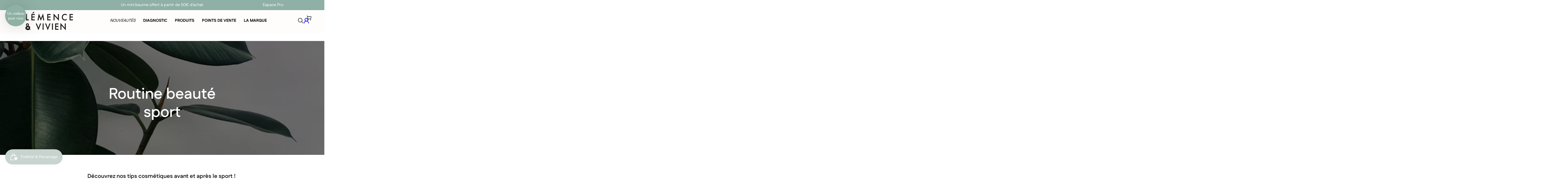

--- FILE ---
content_type: text/html; charset=utf-8
request_url: https://www.clemenceetvivien.com/fr-lu/pages/routine-beaute-sport
body_size: 68095
content:
<!doctype html>
<html
  class="no-js"
  lang="fr">
  <head>
    

    <script id="pandectes-rules">   /* PANDECTES-GDPR: DO NOT MODIFY AUTO GENERATED CODE OF THIS SCRIPT */      window.PandectesSettings = {"store":{"id":56871387219,"plan":"basic","theme":"PREPROD - Clémence & Vivien - Atelier 42","primaryLocale":"fr","adminMode":false},"tsPublished":1709647479,"declaration":{"showPurpose":false,"showProvider":false,"showDateGenerated":false},"language":{"languageMode":"Single","fallbackLanguage":"fr","languageDetection":"browser","languagesSupported":[]},"texts":{"managed":{"headerText":{"fr":"Nous respectons votre vie privée"},"consentText":{"fr":"Ce site utilise des cookies pour vous garantir la meilleure expérience."},"dismissButtonText":{"fr":"D'accord"},"linkText":{"fr":"Politique de confidentialité"},"imprintText":{"fr":"Mentions Légales"},"preferencesButtonText":{"fr":"Préférences"},"allowButtonText":{"fr":"Accepter & continuer"},"denyButtonText":{"fr":"Tout refuser"},"leaveSiteButtonText":{"fr":"Quitter ce site"},"cookiePolicyText":{"fr":"Politique de cookies"},"preferencesPopupTitleText":{"fr":"Gérer les préférences de consentement"},"preferencesPopupIntroText":{"fr":"Nous utilisons des cookies pour optimiser les fonctionnalités du site Web, analyser les performances et vous offrir une expérience personnalisée. Certains cookies sont indispensables au bon fonctionnement et au bon fonctionnement du site. Ces cookies ne peuvent pas être désactivés. Dans cette fenêtre, vous pouvez gérer votre préférence de cookies."},"preferencesPopupCloseButtonText":{"fr":"proche"},"preferencesPopupAcceptAllButtonText":{"fr":"Accepter tout"},"preferencesPopupRejectAllButtonText":{"fr":"Tout rejeter"},"preferencesPopupSaveButtonText":{"fr":"Enregistrer les préférences"},"accessSectionTitleText":{"fr":"Portabilité des données"},"accessSectionParagraphText":{"fr":"Vous avez le droit de pouvoir accéder à vos données à tout moment."},"rectificationSectionTitleText":{"fr":"Rectification des données"},"rectificationSectionParagraphText":{"fr":"Vous avez le droit de demander la mise à jour de vos données chaque fois que vous le jugez approprié."},"erasureSectionTitleText":{"fr":"Droit à l'oubli"},"erasureSectionParagraphText":{"fr":"Vous avez le droit de demander que toutes vos données soient effacées. Après cela, vous ne pourrez plus accéder à votre compte."},"declIntroText":{"fr":"Nous utilisons des cookies pour optimiser les fonctionnalités du site Web, analyser les performances et vous offrir une expérience personnalisée. Certains cookies sont indispensables au bon fonctionnement et au bon fonctionnement du site Web. Ces cookies ne peuvent pas être désactivés. Dans cette fenêtre, vous pouvez gérer vos préférences en matière de cookies."}},"categories":{"strictlyNecessaryCookiesTitleText":{"fr":"Cookies strictement nécessaires"},"functionalityCookiesTitleText":{"fr":"Cookies fonctionnels"},"performanceCookiesTitleText":{"fr":"Cookies de performances"},"targetingCookiesTitleText":{"fr":"Ciblage des cookies"},"unclassifiedCookiesTitleText":{"fr":"Cookies non classés"},"strictlyNecessaryCookiesDescriptionText":{"fr":"Ces cookies sont essentiels pour vous permettre de vous déplacer sur le site Web et d'utiliser ses fonctionnalités, telles que l'accès aux zones sécurisées du site Web. Le site Web ne peut pas fonctionner correctement sans ces cookies."},"functionalityCookiesDescriptionText":{"fr":"Ces cookies permettent au site de fournir des fonctionnalités et une personnalisation améliorées. Ils peuvent être définis par nous ou par des fournisseurs tiers dont nous avons ajouté les services à nos pages. Si vous n'autorisez pas ces cookies, certains ou tous ces services peuvent ne pas fonctionner correctement."},"performanceCookiesDescriptionText":{"fr":"Ces cookies nous permettent de surveiller et d'améliorer les performances de notre site Web. Par exemple, ils nous permettent de compter les visites, d'identifier les sources de trafic et de voir quelles parties du site sont les plus populaires."},"targetingCookiesDescriptionText":{"fr":"Ces cookies peuvent être installés via notre site par nos partenaires publicitaires. Ils peuvent être utilisés par ces sociétés pour établir un profil de vos intérêts et vous montrer des publicités pertinentes sur d'autres sites. Ils ne stockent pas directement d'informations personnelles, mais sont basés sur l'identification unique de votre navigateur et de votre appareil Internet. Si vous n'autorisez pas ces cookies, vous bénéficierez d'une publicité moins ciblée."},"unclassifiedCookiesDescriptionText":{"fr":"Les cookies non classés sont des cookies que nous sommes en train de classer avec les fournisseurs de cookies individuels."}},"auto":{"declName":{"fr":"Nom"},"declPath":{"fr":"Chemin"},"declType":{"fr":"Type"},"declDomain":{"fr":"Domaine"},"declPurpose":{"fr":"But"},"declProvider":{"fr":"Fournisseur"},"declRetention":{"fr":"Rétention"},"declFirstParty":{"fr":"Première partie"},"declThirdParty":{"fr":"Tierce partie"},"declSeconds":{"fr":"secondes"},"declMinutes":{"fr":"minutes"},"declHours":{"fr":"heures"},"declDays":{"fr":"jours"},"declMonths":{"fr":"mois"},"declYears":{"fr":"années"},"declSession":{"fr":"Session"},"cookiesDetailsText":{"fr":"Détails des cookies"},"preferencesPopupAlwaysAllowedText":{"fr":"Toujours permis"},"submitButton":{"fr":"Soumettre"},"submittingButton":{"fr":"Soumission..."},"cancelButton":{"fr":"Annuler"},"guestsSupportInfoText":{"fr":"Veuillez vous connecter avec votre compte client pour continuer."},"guestsSupportEmailPlaceholder":{"fr":"Adresse e-mail"},"guestsSupportEmailValidationError":{"fr":"L'email n'est pas valide"},"guestsSupportEmailSuccessTitle":{"fr":"Merci pour votre requête"},"guestsSupportEmailFailureTitle":{"fr":"Un problème est survenu"},"guestsSupportEmailSuccessMessage":{"fr":"Si vous êtes inscrit en tant que client de ce magasin, vous recevrez bientôt un e-mail avec des instructions sur la marche à suivre."},"guestsSupportEmailFailureMessage":{"fr":"Votre demande n'a pas été soumise. Veuillez réessayer et si le problème persiste, contactez le propriétaire du magasin pour obtenir de l'aide."},"confirmationSuccessTitle":{"fr":"Votre demande est vérifiée"},"confirmationFailureTitle":{"fr":"Un problème est survenu"},"confirmationSuccessMessage":{"fr":"Nous reviendrons rapidement vers vous quant à votre demande."},"confirmationFailureMessage":{"fr":"Votre demande n'a pas été vérifiée. Veuillez réessayer et si le problème persiste, contactez le propriétaire du magasin pour obtenir de l'aide"},"consentSectionTitleText":{"fr":"Votre consentement aux cookies"},"consentSectionNoConsentText":{"fr":"Vous n'avez pas consenti à la politique de cookies de ce site Web."},"consentSectionConsentedText":{"fr":"Vous avez consenti à la politique de cookies de ce site Web sur"},"consentStatus":{"fr":"Préférence de consentement"},"consentDate":{"fr":"Date de consentement"},"consentId":{"fr":"ID de consentement"},"consentSectionChangeConsentActionText":{"fr":"Modifier la préférence de consentement"},"accessSectionGDPRRequestsActionText":{"fr":"Demandes des personnes concernées"},"accessSectionAccountInfoActionText":{"fr":"Données personnelles"},"accessSectionOrdersRecordsActionText":{"fr":"Ordres"},"accessSectionDownloadReportActionText":{"fr":"Tout télécharger"},"rectificationCommentPlaceholder":{"fr":"Décrivez ce que vous souhaitez mettre à jour"},"rectificationCommentValidationError":{"fr":"Un commentaire est requis"},"rectificationSectionEditAccountActionText":{"fr":"Demander une mise à jour"},"erasureSectionRequestDeletionActionText":{"fr":"Demander la suppression des données personnelles"}}},"library":{"previewMode":false,"fadeInTimeout":0,"defaultBlocked":7,"showLink":true,"showImprintLink":true,"enabled":true,"cookie":{"name":"_pandectes_gdpr","expiryDays":25,"secure":true,"domain":""},"dismissOnScroll":false,"dismissOnWindowClick":false,"dismissOnTimeout":false,"palette":{"popup":{"background":"#FFFFFF","backgroundForCalculations":{"a":1,"b":255,"g":255,"r":255},"text":"#000000"},"button":{"background":"#000000","backgroundForCalculations":{"a":1,"b":0,"g":0,"r":0},"text":"#FFFFFF","textForCalculation":{"a":1,"b":255,"g":255,"r":255},"border":"transparent"}},"content":{"href":"https://clemence-vivien.myshopify.com/pages/politique-de-confidentialite","imprintHref":"https://clemence-vivien.myshopify.com/pages/mentions-legales","close":"&#10005;","target":"_blank","logo":""},"window":"<div role=\"dialog\" aria-live=\"polite\" aria-label=\"cookieconsent\" aria-describedby=\"cookieconsent:desc\" id=\"pandectes-banner\" class=\"cc-window-wrapper cc-bottom-left-wrapper\"><div class=\"pd-cookie-banner-window cc-window {{classes}}\"><!--googleoff: all-->{{children}}<!--googleon: all--></div></div>","compliance":{"opt-both":"<div class=\"cc-compliance cc-highlight\">{{deny}}{{allow}}</div>"},"type":"opt-both","layouts":{"basic":"{{messagelink}}{{compliance}}{{close}}"},"position":"bottom-left","theme":"classic","revokable":false,"animateRevokable":true,"revokableReset":false,"revokableLogoUrl":"https://cdn.shopify.com/s/files/1/0568/7138/7219/t/43/assets/pandectes-reopen-logo.png?v=1698307494","revokablePlacement":"bottom-left","revokableMarginHorizontal":15,"revokableMarginVertical":15,"static":false,"autoAttach":true,"hasTransition":true,"blacklistPage":[""]},"geolocation":{"brOnly":true,"caOnly":true,"euOnly":true,"canadaOnly":true},"dsr":{"guestsSupport":false,"accessSectionDownloadReportAuto":false},"banner":{"resetTs":1662381204,"extraCss":"        .cc-banner-logo {max-width: 24em!important;}    @media(min-width: 768px) {.cc-window.cc-floating{max-width: 24em!important;width: 24em!important;}}    .cc-message, .cc-header, .cc-logo {text-align: left}    .cc-window-wrapper{z-index: 2147483647;}    .cc-window{z-index: 2147483647;font-family: inherit;}    .cc-header{font-family: inherit;}    .pd-cp-ui{font-family: inherit; background-color: #FFFFFF;color:#000000;}    button.pd-cp-btn, a.pd-cp-btn{background-color:#000000;color:#FFFFFF!important;}    input + .pd-cp-preferences-slider{background-color: rgba(0, 0, 0, 0.3)}    .pd-cp-scrolling-section::-webkit-scrollbar{background-color: rgba(0, 0, 0, 0.3)}    input:checked + .pd-cp-preferences-slider{background-color: rgba(0, 0, 0, 1)}    .pd-cp-scrolling-section::-webkit-scrollbar-thumb {background-color: rgba(0, 0, 0, 1)}    .pd-cp-ui-close{color:#000000;}    .pd-cp-preferences-slider:before{background-color: #FFFFFF}    .pd-cp-title:before {border-color: #000000!important}    .pd-cp-preferences-slider{background-color:#000000}    .pd-cp-toggle{color:#000000!important}    @media(max-width:699px) {.pd-cp-ui-close-top svg {fill: #000000}}    .pd-cp-toggle:hover,.pd-cp-toggle:visited,.pd-cp-toggle:active{color:#000000!important}    .pd-cookie-banner-window {box-shadow: 0 0 18px rgb(0 0 0 / 20%);}  ","customJavascript":null,"showPoweredBy":false,"hybridStrict":false,"cookiesBlockedByDefault":"7","isActive":true,"implicitSavePreferences":false,"cookieIcon":false,"blockBots":false,"showCookiesDetails":true,"hasTransition":true,"blockingPage":false,"showOnlyLandingPage":false,"leaveSiteUrl":"https://www.google.com","linkRespectStoreLang":false},"cookies":{"0":[{"name":"keep_alive","domain":"clemence-vivien.myshopify.com","path":"/","provider":"Shopify","firstParty":true,"retention":"14 day(s)","expires":14,"unit":"declDays","purpose":{"fr":"Utilisé en relation avec la localisation de l'acheteur."}},{"name":"localization","domain":"clemence-vivien.myshopify.com","path":"/","provider":"Shopify","firstParty":true,"retention":"1 year(s)","expires":1,"unit":"declYears","purpose":{"fr":"Localisation de boutique Shopify"}},{"name":"secure_customer_sig","domain":"clemence-vivien.myshopify.com","path":"/","provider":"Shopify","firstParty":true,"retention":"1 year(s)","expires":1,"unit":"declYears","purpose":{"fr":"Utilisé en relation avec la connexion client."}},{"name":"_secure_session_id","domain":"clemence-vivien.myshopify.com","path":"/","provider":"Shopify","firstParty":true,"retention":"24 hour(s)","expires":24,"unit":"declHours","purpose":{"fr":"Utilisé en relation avec la navigation dans une vitrine."}}],"1":[{"name":"_orig_referrer","domain":".clemence-vivien.myshopify.com","path":"/","provider":"Shopify","firstParty":true,"retention":"14 day(s)","expires":14,"unit":"declDays","purpose":{"fr":"Suit les pages de destination."}},{"name":"_landing_page","domain":".clemence-vivien.myshopify.com","path":"/","provider":"Shopify","firstParty":true,"retention":"14 day(s)","expires":14,"unit":"declDays","purpose":{"fr":"Suit les pages de destination."}},{"name":"_y","domain":".clemence-vivien.myshopify.com","path":"/","provider":"Shopify","firstParty":true,"retention":"1 year(s)","expires":1,"unit":"declYears","purpose":{"fr":"Analyses Shopify."}},{"name":"_s","domain":".clemence-vivien.myshopify.com","path":"/","provider":"Shopify","firstParty":true,"retention":"30 minute(s)","expires":30,"unit":"declMinutes","purpose":{"fr":"Analyses Shopify."}},{"name":"_shopify_y","domain":".clemence-vivien.myshopify.com","path":"/","provider":"Shopify","firstParty":true,"retention":"1 year(s)","expires":1,"unit":"declYears","purpose":{"fr":"Analyses Shopify."}},{"name":"_shopify_s","domain":".clemence-vivien.myshopify.com","path":"/","provider":"Shopify","firstParty":true,"retention":"30 minute(s)","expires":30,"unit":"declMinutes","purpose":{"fr":"Analyses Shopify."}}],"2":[],"4":[],"8":[]},"blocker":{"isActive":false,"googleConsentMode":{"id":"","analyticsId":"","isActive":false,"adStorageCategory":4,"analyticsStorageCategory":2,"personalizationStorageCategory":1,"functionalityStorageCategory":1,"customEvent":true,"securityStorageCategory":0,"redactData":true,"urlPassthrough":false},"facebookPixel":{"id":"","isActive":false,"ldu":false},"rakuten":{"isActive":false,"cmp":false,"ccpa":false},"defaultBlocked":7,"patterns":{"whiteList":[],"blackList":{"1":[],"2":[],"4":[],"8":[]},"iframesWhiteList":[],"iframesBlackList":{"1":[],"2":[],"4":[],"8":[]},"beaconsWhiteList":[],"beaconsBlackList":{"1":[],"2":[],"4":[],"8":[]}}}}      !function(){"use strict";window.PandectesRules=window.PandectesRules||{},window.PandectesRules.manualBlacklist={1:[],2:[],4:[]},window.PandectesRules.blacklistedIFrames={1:[],2:[],4:[]},window.PandectesRules.blacklistedCss={1:[],2:[],4:[]},window.PandectesRules.blacklistedBeacons={1:[],2:[],4:[]};var e="javascript/blocked",t="_pandectes_gdpr";function n(e){return new RegExp(e.replace(/[/\\.+?$()]/g,"\\$&").replace("*","(.*)"))}var a=function(e){try{return JSON.parse(e)}catch(e){return!1}},r=function(e){var t=arguments.length>1&&void 0!==arguments[1]?arguments[1]:"log",n=new URLSearchParams(window.location.search);n.get("log")&&console[t]("PandectesRules: ".concat(e))};function i(e,t){var n=Object.keys(e);if(Object.getOwnPropertySymbols){var a=Object.getOwnPropertySymbols(e);t&&(a=a.filter((function(t){return Object.getOwnPropertyDescriptor(e,t).enumerable}))),n.push.apply(n,a)}return n}function o(e){for(var t=1;t<arguments.length;t++){var n=null!=arguments[t]?arguments[t]:{};t%2?i(Object(n),!0).forEach((function(t){s(e,t,n[t])})):Object.getOwnPropertyDescriptors?Object.defineProperties(e,Object.getOwnPropertyDescriptors(n)):i(Object(n)).forEach((function(t){Object.defineProperty(e,t,Object.getOwnPropertyDescriptor(n,t))}))}return e}function s(e,t,n){return t in e?Object.defineProperty(e,t,{value:n,enumerable:!0,configurable:!0,writable:!0}):e[t]=n,e}function c(e,t){return function(e){if(Array.isArray(e))return e}(e)||function(e,t){var n=null==e?null:"undefined"!=typeof Symbol&&e[Symbol.iterator]||e["@@iterator"];if(null==n)return;var a,r,i=[],o=!0,s=!1;try{for(n=n.call(e);!(o=(a=n.next()).done)&&(i.push(a.value),!t||i.length!==t);o=!0);}catch(e){s=!0,r=e}finally{try{o||null==n.return||n.return()}finally{if(s)throw r}}return i}(e,t)||u(e,t)||function(){throw new TypeError("Invalid attempt to destructure non-iterable instance.\nIn order to be iterable, non-array objects must have a [Symbol.iterator]() method.")}()}function l(e){return function(e){if(Array.isArray(e))return d(e)}(e)||function(e){if("undefined"!=typeof Symbol&&null!=e[Symbol.iterator]||null!=e["@@iterator"])return Array.from(e)}(e)||u(e)||function(){throw new TypeError("Invalid attempt to spread non-iterable instance.\nIn order to be iterable, non-array objects must have a [Symbol.iterator]() method.")}()}function u(e,t){if(e){if("string"==typeof e)return d(e,t);var n=Object.prototype.toString.call(e).slice(8,-1);return"Object"===n&&e.constructor&&(n=e.constructor.name),"Map"===n||"Set"===n?Array.from(e):"Arguments"===n||/^(?:Ui|I)nt(?:8|16|32)(?:Clamped)?Array$/.test(n)?d(e,t):void 0}}function d(e,t){(null==t||t>e.length)&&(t=e.length);for(var n=0,a=new Array(t);n<t;n++)a[n]=e[n];return a}var p=window.PandectesRulesSettings||window.PandectesSettings,f=!(void 0===window.dataLayer||!Array.isArray(window.dataLayer)||!window.dataLayer.some((function(e){return"pandectes_full_scan"===e.event})));r("userAgent -> ".concat(window.navigator.userAgent.substring(0,50)));var g=function(){var e,n=arguments.length>0&&void 0!==arguments[0]?arguments[0]:t,r="; "+document.cookie,i=r.split("; "+n+"=");if(i.length<2)e={};else{var o=i.pop(),s=o.split(";");e=window.atob(s.shift())}var c=a(e);return!1!==c?c:e}(),y=p.banner.isActive,h=p.blocker,m=h.defaultBlocked,w=h.patterns,v=g&&null!==g.preferences&&void 0!==g.preferences?g.preferences:null,b=f?0:y?null===v?m:v:0,k={1:0==(1&b),2:0==(2&b),4:0==(4&b)},L=w.blackList,S=w.whiteList,_=w.iframesBlackList,P=w.iframesWhiteList,A=w.beaconsBlackList,C=w.beaconsWhiteList,B={blackList:[],whiteList:[],iframesBlackList:{1:[],2:[],4:[],8:[]},iframesWhiteList:[],beaconsBlackList:{1:[],2:[],4:[],8:[]},beaconsWhiteList:[]};[1,2,4].map((function(e){var t;k[e]||((t=B.blackList).push.apply(t,l(L[e].length?L[e].map(n):[])),B.iframesBlackList[e]=_[e].length?_[e].map(n):[],B.beaconsBlackList[e]=A[e].length?A[e].map(n):[])})),B.whiteList=S.length?S.map(n):[],B.iframesWhiteList=P.length?P.map(n):[],B.beaconsWhiteList=C.length?C.map(n):[];var E={scripts:[],iframes:{1:[],2:[],4:[]},beacons:{1:[],2:[],4:[]},css:{1:[],2:[],4:[]}},j=function(t,n){return t&&(!n||n!==e)&&(!B.blackList||B.blackList.some((function(e){return e.test(t)})))&&(!B.whiteList||B.whiteList.every((function(e){return!e.test(t)})))},O=function(e){var t=e.getAttribute("src");return B.blackList&&B.blackList.every((function(e){return!e.test(t)}))||B.whiteList&&B.whiteList.some((function(e){return e.test(t)}))},I=function(e,t){var n=B.iframesBlackList[t],a=B.iframesWhiteList;return e&&(!n||n.some((function(t){return t.test(e)})))&&(!a||a.every((function(t){return!t.test(e)})))},R=function(e,t){var n=B.beaconsBlackList[t],a=B.beaconsWhiteList;return e&&(!n||n.some((function(t){return t.test(e)})))&&(!a||a.every((function(t){return!t.test(e)})))},T=new MutationObserver((function(e){for(var t=0;t<e.length;t++)for(var n=e[t].addedNodes,a=0;a<n.length;a++){var r=n[a],i=r.dataset&&r.dataset.cookiecategory;if(1===r.nodeType&&"LINK"===r.tagName){var o=r.dataset&&r.dataset.href;if(o&&i)switch(i){case"functionality":case"C0001":E.css[1].push(o);break;case"performance":case"C0002":E.css[2].push(o);break;case"targeting":case"C0003":E.css[4].push(o)}}}})),x=new MutationObserver((function(t){for(var n=0;n<t.length;n++)for(var a=t[n].addedNodes,r=function(t){var n=a[t],r=n.src||n.dataset&&n.dataset.src,i=n.dataset&&n.dataset.cookiecategory;if(1===n.nodeType&&"IFRAME"===n.tagName){if(r){var o=!1;I(r,1)||"functionality"===i||"C0001"===i?(o=!0,E.iframes[1].push(r)):I(r,2)||"performance"===i||"C0002"===i?(o=!0,E.iframes[2].push(r)):(I(r,4)||"targeting"===i||"C0003"===i)&&(o=!0,E.iframes[4].push(r)),o&&(n.removeAttribute("src"),n.setAttribute("data-src",r))}}else if(1===n.nodeType&&"IMG"===n.tagName){if(r){var s=!1;R(r,1)?(s=!0,E.beacons[1].push(r)):R(r,2)?(s=!0,E.beacons[2].push(r)):R(r,4)&&(s=!0,E.beacons[4].push(r)),s&&(n.removeAttribute("src"),n.setAttribute("data-src",r))}}else if(1===n.nodeType&&"LINK"===n.tagName){var c=n.dataset&&n.dataset.href;if(c&&i)switch(i){case"functionality":case"C0001":E.css[1].push(c);break;case"performance":case"C0002":E.css[2].push(c);break;case"targeting":case"C0003":E.css[4].push(c)}}else if(1===n.nodeType&&"SCRIPT"===n.tagName){var l=n.type,u=!1;if(j(r,l))u=!0;else if(r&&i)switch(i){case"functionality":case"C0001":u=!0,window.PandectesRules.manualBlacklist[1].push(r);break;case"performance":case"C0002":u=!0,window.PandectesRules.manualBlacklist[2].push(r);break;case"targeting":case"C0003":u=!0,window.PandectesRules.manualBlacklist[4].push(r)}if(u){E.scripts.push([n,l]),n.type=e;n.addEventListener("beforescriptexecute",(function t(a){n.getAttribute("type")===e&&a.preventDefault(),n.removeEventListener("beforescriptexecute",t)})),n.parentElement&&n.parentElement.removeChild(n)}}},i=0;i<a.length;i++)r(i)})),N=document.createElement,D={src:Object.getOwnPropertyDescriptor(HTMLScriptElement.prototype,"src"),type:Object.getOwnPropertyDescriptor(HTMLScriptElement.prototype,"type")};window.PandectesRules.unblockCss=function(e){var t=E.css[e]||[];t.length&&r("Unblocking CSS for ".concat(e)),t.forEach((function(e){var t=document.querySelector('link[data-href^="'.concat(e,'"]'));t.removeAttribute("data-href"),t.href=e})),E.css[e]=[]},window.PandectesRules.unblockIFrames=function(e){var t=E.iframes[e]||[];t.length&&r("Unblocking IFrames for ".concat(e)),B.iframesBlackList[e]=[],t.forEach((function(e){var t=document.querySelector('iframe[data-src^="'.concat(e,'"]'));t.removeAttribute("data-src"),t.src=e})),E.iframes[e]=[]},window.PandectesRules.unblockBeacons=function(e){var t=E.beacons[e]||[];t.length&&r("Unblocking Beacons for ".concat(e)),B.beaconsBlackList[e]=[],t.forEach((function(e){var t=document.querySelector('img[data-src^="'.concat(e,'"]'));t.removeAttribute("data-src"),t.src=e})),E.beacons[e]=[]},window.PandectesRules.unblockInlineScripts=function(e){var t=1===e?"functionality":2===e?"performance":"targeting";document.querySelectorAll('script[type="javascript/blocked"][data-cookiecategory="'.concat(t,'"]')).forEach((function(e){var t=e.textContent;e.parentNode.removeChild(e);var n=document.createElement("script");n.type="text/javascript",n.textContent=t,document.body.appendChild(n)}))},window.PandectesRules.unblock=function(t){t.length<1?(B.blackList=[],B.whiteList=[],B.iframesBlackList=[],B.iframesWhiteList=[]):(B.blackList&&(B.blackList=B.blackList.filter((function(e){return t.every((function(t){return"string"==typeof t?!e.test(t):t instanceof RegExp?e.toString()!==t.toString():void 0}))}))),B.whiteList&&(B.whiteList=[].concat(l(B.whiteList),l(t.map((function(e){if("string"==typeof e){var t=".*"+n(e)+".*";if(B.whiteList.every((function(e){return e.toString()!==t.toString()})))return new RegExp(t)}else if(e instanceof RegExp&&B.whiteList.every((function(t){return t.toString()!==e.toString()})))return e;return null})).filter(Boolean)))));for(var a=document.querySelectorAll('script[type="'.concat(e,'"]')),i=0;i<a.length;i++){var o=a[i];O(o)&&(E.scripts.push([o,"application/javascript"]),o.parentElement.removeChild(o))}var s=0;l(E.scripts).forEach((function(e,t){var n=c(e,2),a=n[0],r=n[1];if(O(a)){for(var i=document.createElement("script"),o=0;o<a.attributes.length;o++){var l=a.attributes[o];"src"!==l.name&&"type"!==l.name&&i.setAttribute(l.name,a.attributes[o].value)}i.setAttribute("src",a.src),i.setAttribute("type",r||"application/javascript"),document.head.appendChild(i),E.scripts.splice(t-s,1),s++}})),0==B.blackList.length&&0===B.iframesBlackList[1].length&&0===B.iframesBlackList[2].length&&0===B.iframesBlackList[4].length&&0===B.beaconsBlackList[1].length&&0===B.beaconsBlackList[2].length&&0===B.beaconsBlackList[4].length&&(r("Disconnecting observers"),x.disconnect(),T.disconnect())};var M,W,z=p.store.adminMode,F=p.blocker,U=F.defaultBlocked;M=function(){!function(){var e=window.Shopify.trackingConsent;if(!1!==e.shouldShowBanner()||null!==v||7!==U)try{var t=z&&!(window.Shopify&&window.Shopify.AdminBarInjector),n={preferences:0==(1&b)||f||t,analytics:0==(2&b)||f||t,marketing:0==(4&b)||f||t};e.firstPartyMarketingAllowed()===n.marketing&&e.analyticsProcessingAllowed()===n.analytics&&e.preferencesProcessingAllowed()===n.preferences||e.setTrackingConsent(n,(function(e){e&&e.error?r("Shopify.customerPrivacy API - failed to setTrackingConsent"):r("Shopify.customerPrivacy API - setTrackingConsent(".concat(JSON.stringify(n),")"))}))}catch(e){r("Shopify.customerPrivacy API - exception")}}(),function(){var e=window.Shopify.trackingConsent,t=e.currentVisitorConsent();if(F.gpcIsActive&&"CCPA"===e.getRegulation()&&"no"===t.gpc&&"yes"!==t.sale_of_data){var n={sale_of_data:!1};e.setTrackingConsent(n,(function(e){e&&e.error?r("Shopify.customerPrivacy API - failed to setTrackingConsent({".concat(JSON.stringify(n),")")):r("Shopify.customerPrivacy API - setTrackingConsent(".concat(JSON.stringify(n),")"))}))}}()},W=null,window.Shopify&&window.Shopify.loadFeatures&&window.Shopify.trackingConsent?M():W=setInterval((function(){window.Shopify&&window.Shopify.loadFeatures&&(clearInterval(W),window.Shopify.loadFeatures([{name:"consent-tracking-api",version:"0.1"}],(function(e){e?r("Shopify.customerPrivacy API - failed to load"):(r("Shopify.customerPrivacy API - loaded"),r("Shopify.customerPrivacy.shouldShowBanner() -> "+window.Shopify.trackingConsent.shouldShowBanner()),M())})))}),10);var q=p.banner.isActive,J=p.blocker.googleConsentMode,H=J.isActive,$=J.customEvent,G=J.id,K=J.analyticsId,V=J.redactData,Y=J.urlPassthrough,Q=J.adStorageCategory,X=J.analyticsStorageCategory,Z=J.functionalityStorageCategory,ee=J.personalizationStorageCategory,te=J.securityStorageCategory,ne=J.dataLayerProperty,ae=void 0===ne?"dataLayer":ne,re=J.waitForUpdate,ie=void 0===re?2e3:re;function oe(){window[ae].push(arguments)}window[ae]=window[ae]||[];var se,ce,le={hasInitialized:!1,ads_data_redaction:!1,url_passthrough:!1,data_layer_property:"dataLayer",storage:{ad_storage:"granted",ad_user_data:"granted",ad_personalization:"granted",analytics_storage:"granted",functionality_storage:"granted",personalization_storage:"granted",security_storage:"granted",wait_for_update:2e3}};if(q&&H){var ue=0==(b&Q)?"granted":"denied",de=0==(b&X)?"granted":"denied",pe=0==(b&Z)?"granted":"denied",fe=0==(b&ee)?"granted":"denied",ge=0==(b&te)?"granted":"denied";if(le.hasInitialized=!0,le.ads_data_redaction="denied"===ue&&V,le.url_passthrough=Y,le.storage.ad_storage=ue,le.storage.ad_user_data=ue,le.storage.ad_personalization=ue,le.storage.analytics_storage=de,le.storage.functionality_storage=pe,le.storage.personalization_storage=fe,le.storage.security_storage=ge,le.storage.wait_for_update="denied"===de||"denied"===ue?ie:2e3,le.data_layer_property=ae||"dataLayer",le.ads_data_redaction&&oe("set","ads_data_redaction",le.ads_data_redaction),le.url_passthrough&&oe("set","url_passthrough",le.url_passthrough),oe("consent","default",le.storage),r("Google consent mode initialized"),G.length){window[le.data_layer_property].push({"gtm.start":(new Date).getTime(),event:"gtm.js"}),window[le.data_layer_property].push({"pandectes.start":(new Date).getTime(),event:"pandectes-rules.min.js"});var ye=document.createElement("script"),he="dataLayer"!==le.data_layer_property?"&l=".concat(le.data_layer_property):"";ye.async=!0,ye.src="https://www.googletagmanager.com/gtm.js?id=".concat(G).concat(he),document.head.appendChild(ye)}if(K.length){window[le.data_layer_property].push({"pandectes.start":(new Date).getTime(),event:"pandectes-rules.min.js"});var me=document.createElement("script");me.async=!0,me.src="https://www.googletagmanager.com/gtag/js?id=".concat(K),document.head.appendChild(me),oe("js",new Date),oe("config",K)}}q&&$&&(ce=7===(se=b)?"deny":0===se?"allow":"mixed",window[ae].push({event:"Pandectes_Consent_Update",pandectes_status:ce,pandectes_categories:{C0000:"allow",C0001:k[1]?"allow":"deny",C0002:k[2]?"allow":"deny",C0003:k[4]?"allow":"deny"}}),r("PandectesCustomEvent pushed to the dataLayer")),window.PandectesRules.gcm=le;var we=p.banner.isActive,ve=p.blocker.isActive;r("Blocker -> "+(ve?"Active":"Inactive")),r("Banner -> "+(we?"Active":"Inactive")),r("ActualPrefs -> "+b);var be=null===v&&/\/checkouts\//.test(window.location.pathname);0!==b&&!1===f&&ve&&!be?(r("Blocker will execute"),document.createElement=function(){for(var t=arguments.length,n=new Array(t),a=0;a<t;a++)n[a]=arguments[a];if("script"!==n[0].toLowerCase())return N.bind?N.bind(document).apply(void 0,n):N;var r=N.bind(document).apply(void 0,n);try{Object.defineProperties(r,{src:o(o({},D.src),{},{set:function(t){j(t,r.type)&&D.type.set.call(this,e),D.src.set.call(this,t)}}),type:o(o({},D.type),{},{get:function(){var t=D.type.get.call(this);return t===e||j(this.src,t)?null:t},set:function(t){var n=j(r.src,r.type)?e:t;D.type.set.call(this,n)}})}),r.setAttribute=function(t,n){if("type"===t){var a=j(r.src,r.type)?e:n;D.type.set.call(r,a)}else"src"===t?(j(n,r.type)&&D.type.set.call(r,e),D.src.set.call(r,n)):HTMLScriptElement.prototype.setAttribute.call(r,t,n)}}catch(e){console.warn("Yett: unable to prevent script execution for script src ",r.src,".\n",'A likely cause would be because you are using a third-party browser extension that monkey patches the "document.createElement" function.')}return r},x.observe(document.documentElement,{childList:!0,subtree:!0}),T.observe(document.documentElement,{childList:!0,subtree:!0})):r("Blocker will not execute")}();
</script>
    <!-- EASYGIFT SCRIPT -->
    
      <script type="text/javascript" src="https://cdn.506.io/eg/script.js?shop=clemence-vivien.myshopify.com"></script>
    
    <!-- END EASYGIFT SCRIPT -->

    <meta charset="utf-8">
    <meta http-equiv="X-UA-Compatible" content="IE=edge">
    <meta name="viewport" content="width=device-width,initial-scale=1">
    <meta name="theme-color" content=""><link rel="preconnect" href="https://cdn.shopify.com" crossorigin><link rel="icon" type="image/png" href="//www.clemenceetvivien.com/cdn/shop/files/favicon-32x32_b92143d4-ae7b-4068-855b-90a7d3365b69.png?crop=center&height=32&v=1673526180&width=32"><link rel="preconnect" href="https://fonts.shopifycdn.com" crossorigin>


    
    
<script>window.performance && window.performance.mark && window.performance.mark('shopify.content_for_header.start');</script><meta name="facebook-domain-verification" content="ho1k7tceh1w370mjbvwgbvx1bi4v7y">
<meta name="google-site-verification" content="7eaXSZ5163XTmFCHe9l1w4-8RzogxheJu1SyrRaaEHo">
<meta id="shopify-digital-wallet" name="shopify-digital-wallet" content="/56871387219/digital_wallets/dialog">
<meta name="shopify-checkout-api-token" content="4f74ba165f220b3006427bc76a8721d5">
<link rel="alternate" hreflang="x-default" href="https://www.clemenceetvivien.com/pages/routine-beaute-sport">
<link rel="alternate" hreflang="fr" href="https://www.clemenceetvivien.com/pages/routine-beaute-sport">
<link rel="alternate" hreflang="fr-BE" href="https://www.clemenceetvivien.com/fr-be/pages/routine-beaute-sport">
<link rel="alternate" hreflang="fr-LU" href="https://www.clemenceetvivien.com/fr-lu/pages/routine-beaute-sport">
<script async="async" src="/checkouts/internal/preloads.js?locale=fr-LU"></script>
<script id="apple-pay-shop-capabilities" type="application/json">{"shopId":56871387219,"countryCode":"FR","currencyCode":"EUR","merchantCapabilities":["supports3DS"],"merchantId":"gid:\/\/shopify\/Shop\/56871387219","merchantName":"Clémence \u0026 Vivien","requiredBillingContactFields":["postalAddress","email","phone"],"requiredShippingContactFields":["postalAddress","email","phone"],"shippingType":"shipping","supportedNetworks":["visa"],"total":{"type":"pending","label":"Clémence \u0026 Vivien","amount":"1.00"},"shopifyPaymentsEnabled":true,"supportsSubscriptions":true}</script>
<script id="shopify-features" type="application/json">{"accessToken":"4f74ba165f220b3006427bc76a8721d5","betas":["rich-media-storefront-analytics"],"domain":"www.clemenceetvivien.com","predictiveSearch":true,"shopId":56871387219,"locale":"fr"}</script>
<script>var Shopify = Shopify || {};
Shopify.shop = "clemence-vivien.myshopify.com";
Shopify.locale = "fr";
Shopify.currency = {"active":"EUR","rate":"1.0"};
Shopify.country = "LU";
Shopify.theme = {"name":"Clémence \u0026 Vivien - Production 08\/01\/2025","id":195198878045,"schema_name":"Be Yours","schema_version":"5.4.0","theme_store_id":1399,"role":"main"};
Shopify.theme.handle = "null";
Shopify.theme.style = {"id":null,"handle":null};
Shopify.cdnHost = "www.clemenceetvivien.com/cdn";
Shopify.routes = Shopify.routes || {};
Shopify.routes.root = "/fr-lu/";</script>
<script type="module">!function(o){(o.Shopify=o.Shopify||{}).modules=!0}(window);</script>
<script>!function(o){function n(){var o=[];function n(){o.push(Array.prototype.slice.apply(arguments))}return n.q=o,n}var t=o.Shopify=o.Shopify||{};t.loadFeatures=n(),t.autoloadFeatures=n()}(window);</script>
<script id="shop-js-analytics" type="application/json">{"pageType":"page"}</script>
<script defer="defer" async type="module" src="//www.clemenceetvivien.com/cdn/shopifycloud/shop-js/modules/v2/client.init-shop-cart-sync_XvpUV7qp.fr.esm.js"></script>
<script defer="defer" async type="module" src="//www.clemenceetvivien.com/cdn/shopifycloud/shop-js/modules/v2/chunk.common_C2xzKNNs.esm.js"></script>
<script type="module">
  await import("//www.clemenceetvivien.com/cdn/shopifycloud/shop-js/modules/v2/client.init-shop-cart-sync_XvpUV7qp.fr.esm.js");
await import("//www.clemenceetvivien.com/cdn/shopifycloud/shop-js/modules/v2/chunk.common_C2xzKNNs.esm.js");

  window.Shopify.SignInWithShop?.initShopCartSync?.({"fedCMEnabled":true,"windoidEnabled":true});

</script>
<script>(function() {
  var isLoaded = false;
  function asyncLoad() {
    if (isLoaded) return;
    isLoaded = true;
    var urls = ["https:\/\/d1564fddzjmdj5.cloudfront.net\/initializercolissimo.js?app_name=happycolissimo\u0026cloud=d1564fddzjmdj5.cloudfront.net\u0026shop=clemence-vivien.myshopify.com","https:\/\/cdn.nfcube.com\/instafeed-52d4dfe7b01bc8d9247ea5253edc9c0c.js?shop=clemence-vivien.myshopify.com","https:\/\/plugin.brevo.com\/integrations\/api\/automation\/script?user_connection_id=63a3054819400101376bd92d\u0026ma-key=rsjhbkyrw5j1iurmgeus0\u0026shop=clemence-vivien.myshopify.com","https:\/\/plugin.brevo.com\/integrations\/api\/sy\/cart_tracking\/script?ma-key=rsjhbkyrw5j1iurmgeus0\u0026user_connection_id=63a3054819400101376bd92d\u0026shop=clemence-vivien.myshopify.com","https:\/\/js.smile.io\/v1\/smile-shopify.js?shop=clemence-vivien.myshopify.com","https:\/\/admin.revenuehunt.com\/embed.js?shop=clemence-vivien.myshopify.com","https:\/\/cdn.shopify.com\/s\/files\/1\/0568\/7138\/7219\/t\/58\/assets\/yoast-active-script.js?v=1767863769\u0026shop=clemence-vivien.myshopify.com","https:\/\/cdn.shopify.com\/s\/files\/1\/0568\/7138\/7219\/t\/58\/assets\/yoast-active-script.js?v=1767863769\u0026shop=clemence-vivien.myshopify.com"];
    for (var i = 0; i < urls.length; i++) {
      var s = document.createElement('script');
      s.type = 'text/javascript';
      s.async = true;
      s.src = urls[i];
      var x = document.getElementsByTagName('script')[0];
      x.parentNode.insertBefore(s, x);
    }
  };
  if(window.attachEvent) {
    window.attachEvent('onload', asyncLoad);
  } else {
    window.addEventListener('load', asyncLoad, false);
  }
})();</script>
<script id="__st">var __st={"a":56871387219,"offset":3600,"reqid":"06a72d1f-f2a1-4231-9c76-4e7e02fcd1b1-1768669110","pageurl":"www.clemenceetvivien.com\/fr-lu\/pages\/routine-beaute-sport","s":"pages-86996058195","u":"f79808bf0053","p":"page","rtyp":"page","rid":86996058195};</script>
<script>window.ShopifyPaypalV4VisibilityTracking = true;</script>
<script id="captcha-bootstrap">!function(){'use strict';const t='contact',e='account',n='new_comment',o=[[t,t],['blogs',n],['comments',n],[t,'customer']],c=[[e,'customer_login'],[e,'guest_login'],[e,'recover_customer_password'],[e,'create_customer']],r=t=>t.map((([t,e])=>`form[action*='/${t}']:not([data-nocaptcha='true']) input[name='form_type'][value='${e}']`)).join(','),a=t=>()=>t?[...document.querySelectorAll(t)].map((t=>t.form)):[];function s(){const t=[...o],e=r(t);return a(e)}const i='password',u='form_key',d=['recaptcha-v3-token','g-recaptcha-response','h-captcha-response',i],f=()=>{try{return window.sessionStorage}catch{return}},m='__shopify_v',_=t=>t.elements[u];function p(t,e,n=!1){try{const o=window.sessionStorage,c=JSON.parse(o.getItem(e)),{data:r}=function(t){const{data:e,action:n}=t;return t[m]||n?{data:e,action:n}:{data:t,action:n}}(c);for(const[e,n]of Object.entries(r))t.elements[e]&&(t.elements[e].value=n);n&&o.removeItem(e)}catch(o){console.error('form repopulation failed',{error:o})}}const l='form_type',E='cptcha';function T(t){t.dataset[E]=!0}const w=window,h=w.document,L='Shopify',v='ce_forms',y='captcha';let A=!1;((t,e)=>{const n=(g='f06e6c50-85a8-45c8-87d0-21a2b65856fe',I='https://cdn.shopify.com/shopifycloud/storefront-forms-hcaptcha/ce_storefront_forms_captcha_hcaptcha.v1.5.2.iife.js',D={infoText:'Protégé par hCaptcha',privacyText:'Confidentialité',termsText:'Conditions'},(t,e,n)=>{const o=w[L][v],c=o.bindForm;if(c)return c(t,g,e,D).then(n);var r;o.q.push([[t,g,e,D],n]),r=I,A||(h.body.append(Object.assign(h.createElement('script'),{id:'captcha-provider',async:!0,src:r})),A=!0)});var g,I,D;w[L]=w[L]||{},w[L][v]=w[L][v]||{},w[L][v].q=[],w[L][y]=w[L][y]||{},w[L][y].protect=function(t,e){n(t,void 0,e),T(t)},Object.freeze(w[L][y]),function(t,e,n,w,h,L){const[v,y,A,g]=function(t,e,n){const i=e?o:[],u=t?c:[],d=[...i,...u],f=r(d),m=r(i),_=r(d.filter((([t,e])=>n.includes(e))));return[a(f),a(m),a(_),s()]}(w,h,L),I=t=>{const e=t.target;return e instanceof HTMLFormElement?e:e&&e.form},D=t=>v().includes(t);t.addEventListener('submit',(t=>{const e=I(t);if(!e)return;const n=D(e)&&!e.dataset.hcaptchaBound&&!e.dataset.recaptchaBound,o=_(e),c=g().includes(e)&&(!o||!o.value);(n||c)&&t.preventDefault(),c&&!n&&(function(t){try{if(!f())return;!function(t){const e=f();if(!e)return;const n=_(t);if(!n)return;const o=n.value;o&&e.removeItem(o)}(t);const e=Array.from(Array(32),(()=>Math.random().toString(36)[2])).join('');!function(t,e){_(t)||t.append(Object.assign(document.createElement('input'),{type:'hidden',name:u})),t.elements[u].value=e}(t,e),function(t,e){const n=f();if(!n)return;const o=[...t.querySelectorAll(`input[type='${i}']`)].map((({name:t})=>t)),c=[...d,...o],r={};for(const[a,s]of new FormData(t).entries())c.includes(a)||(r[a]=s);n.setItem(e,JSON.stringify({[m]:1,action:t.action,data:r}))}(t,e)}catch(e){console.error('failed to persist form',e)}}(e),e.submit())}));const S=(t,e)=>{t&&!t.dataset[E]&&(n(t,e.some((e=>e===t))),T(t))};for(const o of['focusin','change'])t.addEventListener(o,(t=>{const e=I(t);D(e)&&S(e,y())}));const B=e.get('form_key'),M=e.get(l),P=B&&M;t.addEventListener('DOMContentLoaded',(()=>{const t=y();if(P)for(const e of t)e.elements[l].value===M&&p(e,B);[...new Set([...A(),...v().filter((t=>'true'===t.dataset.shopifyCaptcha))])].forEach((e=>S(e,t)))}))}(h,new URLSearchParams(w.location.search),n,t,e,['guest_login'])})(!0,!0)}();</script>
<script integrity="sha256-4kQ18oKyAcykRKYeNunJcIwy7WH5gtpwJnB7kiuLZ1E=" data-source-attribution="shopify.loadfeatures" defer="defer" src="//www.clemenceetvivien.com/cdn/shopifycloud/storefront/assets/storefront/load_feature-a0a9edcb.js" crossorigin="anonymous"></script>
<script data-source-attribution="shopify.dynamic_checkout.dynamic.init">var Shopify=Shopify||{};Shopify.PaymentButton=Shopify.PaymentButton||{isStorefrontPortableWallets:!0,init:function(){window.Shopify.PaymentButton.init=function(){};var t=document.createElement("script");t.src="https://www.clemenceetvivien.com/cdn/shopifycloud/portable-wallets/latest/portable-wallets.fr.js",t.type="module",document.head.appendChild(t)}};
</script>
<script data-source-attribution="shopify.dynamic_checkout.buyer_consent">
  function portableWalletsHideBuyerConsent(e){var t=document.getElementById("shopify-buyer-consent"),n=document.getElementById("shopify-subscription-policy-button");t&&n&&(t.classList.add("hidden"),t.setAttribute("aria-hidden","true"),n.removeEventListener("click",e))}function portableWalletsShowBuyerConsent(e){var t=document.getElementById("shopify-buyer-consent"),n=document.getElementById("shopify-subscription-policy-button");t&&n&&(t.classList.remove("hidden"),t.removeAttribute("aria-hidden"),n.addEventListener("click",e))}window.Shopify?.PaymentButton&&(window.Shopify.PaymentButton.hideBuyerConsent=portableWalletsHideBuyerConsent,window.Shopify.PaymentButton.showBuyerConsent=portableWalletsShowBuyerConsent);
</script>
<script data-source-attribution="shopify.dynamic_checkout.cart.bootstrap">document.addEventListener("DOMContentLoaded",(function(){function t(){return document.querySelector("shopify-accelerated-checkout-cart, shopify-accelerated-checkout")}if(t())Shopify.PaymentButton.init();else{new MutationObserver((function(e,n){t()&&(Shopify.PaymentButton.init(),n.disconnect())})).observe(document.body,{childList:!0,subtree:!0})}}));
</script>
<link id="shopify-accelerated-checkout-styles" rel="stylesheet" media="screen" href="https://www.clemenceetvivien.com/cdn/shopifycloud/portable-wallets/latest/accelerated-checkout-backwards-compat.css" crossorigin="anonymous">
<style id="shopify-accelerated-checkout-cart">
        #shopify-buyer-consent {
  margin-top: 1em;
  display: inline-block;
  width: 100%;
}

#shopify-buyer-consent.hidden {
  display: none;
}

#shopify-subscription-policy-button {
  background: none;
  border: none;
  padding: 0;
  text-decoration: underline;
  font-size: inherit;
  cursor: pointer;
}

#shopify-subscription-policy-button::before {
  box-shadow: none;
}

      </style>
<script id="sections-script" data-sections="featured-product,header,footer" defer="defer" src="//www.clemenceetvivien.com/cdn/shop/t/58/compiled_assets/scripts.js?v=22190"></script>
<script>window.performance && window.performance.mark && window.performance.mark('shopify.content_for_header.end');</script>
<style data-shopify>@font-face {
  font-family: Fustat;
  font-weight: 400;
  font-style: normal;
  font-display: swap;
  src: url("//www.clemenceetvivien.com/cdn/fonts/fustat/fustat_n4.c8c001a0c4f8df88093bfdda60937329ec5260a3.woff2") format("woff2"),
       url("//www.clemenceetvivien.com/cdn/fonts/fustat/fustat_n4.7b4cffcc04c95aee0f5828a80a69c43de4ae85e3.woff") format("woff");
}

  @font-face {
  font-family: Fustat;
  font-weight: 300;
  font-style: normal;
  font-display: swap;
  src: url("//www.clemenceetvivien.com/cdn/fonts/fustat/fustat_n3.8d538f3da13700a66bc820bbbc84ccbba475d6ae.woff2") format("woff2"),
       url("//www.clemenceetvivien.com/cdn/fonts/fustat/fustat_n3.d5686646c0ad5529b1f8d253cd2de21f4d2f38a1.woff") format("woff");
}

  @font-face {
  font-family: Fustat;
  font-weight: 500;
  font-style: normal;
  font-display: swap;
  src: url("//www.clemenceetvivien.com/cdn/fonts/fustat/fustat_n5.6758834b82eb9e4925bd9c1734222905a5fa7b7d.woff2") format("woff2"),
       url("//www.clemenceetvivien.com/cdn/fonts/fustat/fustat_n5.265c13c60cebbfc70bc82b151dd3e3340c7aaa2f.woff") format("woff");
}

  @font-face {
  font-family: Fustat;
  font-weight: 600;
  font-style: normal;
  font-display: swap;
  src: url("//www.clemenceetvivien.com/cdn/fonts/fustat/fustat_n6.f4bb15de2a3146533ca822cca7093c2ddad659a1.woff2") format("woff2"),
       url("//www.clemenceetvivien.com/cdn/fonts/fustat/fustat_n6.2fa700d43b599d61e64d1b7fd7cdb678778f9587.woff") format("woff");
}

  @font-face {
  font-family: Fustat;
  font-weight: 800;
  font-style: normal;
  font-display: swap;
  src: url("//www.clemenceetvivien.com/cdn/fonts/fustat/fustat_n8.da44260cac057d9d79a278e314add001de9df464.woff2") format("woff2"),
       url("//www.clemenceetvivien.com/cdn/fonts/fustat/fustat_n8.671b53b2e6baf7522be5c14ab66ca0fb1e3df4cf.woff") format("woff");
}

  
  
  @font-face {
  font-family: Fustat;
  font-weight: 600;
  font-style: normal;
  font-display: swap;
  src: url("//www.clemenceetvivien.com/cdn/fonts/fustat/fustat_n6.f4bb15de2a3146533ca822cca7093c2ddad659a1.woff2") format("woff2"),
       url("//www.clemenceetvivien.com/cdn/fonts/fustat/fustat_n6.2fa700d43b599d61e64d1b7fd7cdb678778f9587.woff") format("woff");
}

  @font-face {
  font-family: Fustat;
  font-weight: 500;
  font-style: normal;
  font-display: swap;
  src: url("//www.clemenceetvivien.com/cdn/fonts/fustat/fustat_n5.6758834b82eb9e4925bd9c1734222905a5fa7b7d.woff2") format("woff2"),
       url("//www.clemenceetvivien.com/cdn/fonts/fustat/fustat_n5.265c13c60cebbfc70bc82b151dd3e3340c7aaa2f.woff") format("woff");
}

  @font-face {
  font-family: Fustat;
  font-weight: 600;
  font-style: normal;
  font-display: swap;
  src: url("//www.clemenceetvivien.com/cdn/fonts/fustat/fustat_n6.f4bb15de2a3146533ca822cca7093c2ddad659a1.woff2") format("woff2"),
       url("//www.clemenceetvivien.com/cdn/fonts/fustat/fustat_n6.2fa700d43b599d61e64d1b7fd7cdb678778f9587.woff") format("woff");
}

  @font-face {
  font-family: Fustat;
  font-weight: 700;
  font-style: normal;
  font-display: swap;
  src: url("//www.clemenceetvivien.com/cdn/fonts/fustat/fustat_n7.c7330c132b7dbfb79ab7ac4d4684ff67939b2323.woff2") format("woff2"),
       url("//www.clemenceetvivien.com/cdn/fonts/fustat/fustat_n7.1d929945d51bc79c86d9283b7e73fd5018ff593d.woff") format("woff");
}

  @font-face {
  font-family: Fustat;
  font-weight: 800;
  font-style: normal;
  font-display: swap;
  src: url("//www.clemenceetvivien.com/cdn/fonts/fustat/fustat_n8.da44260cac057d9d79a278e314add001de9df464.woff2") format("woff2"),
       url("//www.clemenceetvivien.com/cdn/fonts/fustat/fustat_n8.671b53b2e6baf7522be5c14ab66ca0fb1e3df4cf.woff") format("woff");
}


  :root {
    --be-yours-version: "5.4.0";
    --font-body-family:
    Fustat,
    sans-serif
    ;
    --font-body-style: normal;
    --font-body-weight: 400;

    --font-heading-family:
    Fustat,
    sans-serif
    ;
    --font-heading-style: normal;
    --font-heading-weight: 600;

    --font-body-scale: 1.0;
    --font-heading-scale: 1.0;

    --font-navigation-family: var(--font-heading-family);
    --font-navigation-size: 18px;
    --font-button-family: var(--font-body-family);
    --font-button-size: 18px;
    --font-button-baseline: 
      0.2
    rem;

    --color-achromatic_900:
    0,0, 0
    ;
    --color-achromatic_700:
    13,
    13
    , 13
    ;
    --color-achromatic_500:
    148,
    148
    , 148
    ;
    --color-achromatic_300:
    243,
    243
    , 244
    ;
    --color-achromatic_100:
    255,
    253
    , 252
    ;
    --color-achromatic_000:
    255,
    255
    , 255
    ;
    --color-green_500:
    56,95, 82
    ;
    --color-green_300:
    143,
    176
    , 165
    ;
    --color-green_100:
    222,
    237
    , 234
    ;
    --color-brown_500:
    143,
    176
    , 165
    ;
    --color-brown_300:
    222,
    171
    , 156
    ;
    --color-brown_100:
    222,
    171
    , 156
    ;
    --color-base-text:
    33,
    35
    , 38
    ;
    --color-base-background:
    255,
    255
    , 255
    ;
    --color-base-solid-button-labels:
    255,
    255
    , 255
    ;
    --color-base-outline-button-labels:
    26,
    27
    , 24
    ;
    --color-base-accent:
    255,
    181
    , 3
    ;
    --color-base-heading:
    26,
    27
    , 24
    ;
    --color-border: var(--color-achromatic_500);
    --color-placeholder:
    243,
    243
    , 243
    ;
    --color-overlay:
    33,
    35
    , 38
    ;
    --color-keyboard-focus:
    1,
    94
    , 204
    ;
    --color-shadow:
    168,
    232
    , 226
    ;
    --shadow-opacity: 1;

    --color-background-dark:
    235,
    235
    , 235
    ;
    --color-price: #1a1b18;
    --color-sale-price: #d72c0d;
    --color-reviews: #8fb0a5;
    --color-critical: #d72c0d;
    --color-success: #008060;

    --payment-terms-background-color: #ffffff;
    --page-width: 144rem;
    --page-width-margin: 
      0rem;

    --card-color-scheme: var(--color-placeholder);
    --card-text-alignment: left;
    --card-image-padding: 0px;
    --card-border-width: 0px;
    --card-radius: 0px;
    --card-shadow-horizontal-offset: 0px;
    --card-shadow-vertical-offset: 0px;

    --button-radius: 3px;
    --button-border-width: 1px;
    --button-shadow-horizontal-offset: 0px;
    --button-shadow-vertical-offset: 0px;

    --spacing-sections-desktop: 60px;
    --spacing-sections-mobile: 
      42
    px;
  }

  *,
  *::before,
  *::after {
    box-sizing: inherit;
  }

  html {
    box-sizing: border-box;
    font-size: calc(var(--font-body-scale) * 62.5%);
    height: 100%;
  }

  body {
    min-height: 100%;
    margin: 0;
    font-size: 1.6rem;
    letter-spacing: 0;
    line-height: calc(1 + 0.8 / var(--font-body-scale));
    font-family: var(--font-body-family);
    font-style: var(--font-body-style);
    font-weight: var(--font-body-weight);
  }

  @media screen and (min-width: 750px) {
    body {
      font-size: 1.6rem;
    }
  }</style><link href="//www.clemenceetvivien.com/cdn/shop/t/58/assets/base.css?v=114336780577034071561767863862" rel="stylesheet" type="text/css" media="all" /><link rel="preload" as="font" href="//www.clemenceetvivien.com/cdn/fonts/fustat/fustat_n4.c8c001a0c4f8df88093bfdda60937329ec5260a3.woff2" type="font/woff2" crossorigin><link rel="preload" as="font" href="//www.clemenceetvivien.com/cdn/fonts/fustat/fustat_n4.c8c001a0c4f8df88093bfdda60937329ec5260a3.woff2" type="font/woff2" crossorigin><link rel="preload" as="font" href="//www.clemenceetvivien.com/cdn/fonts/fustat/fustat_n6.f4bb15de2a3146533ca822cca7093c2ddad659a1.woff2" type="font/woff2" crossorigin><link
        rel="stylesheet"
        href="//www.clemenceetvivien.com/cdn/shop/t/58/assets/component-predictive-search.css?v=182220736298816923731767863683"
        media="print"
        onload="this.media='all'"
      ><script>
      document.documentElement.className = document.documentElement.className.replace('no-js', 'js');
    </script>
    <script src="//www.clemenceetvivien.com/cdn/shop/t/58/assets/vendor-v4.js?v=97911163996048979671767863768" defer></script>
    <script src="//www.clemenceetvivien.com/cdn/shop/t/58/assets/global.js?v=10367657041487049331767863862" defer></script>

    <script>
window.diagnosticResults = [{
        "id": "544356925789",
        "handle": "peau-seche-reguler-peau",
        "url": "/fr-lu/pages/resultat-diagnostic/peau-seche-reguler-peau",
        "responses": ["routine-peau-seche","reguler-peau-traiter-imperfections"]
      },{
        "id": "544434618717",
        "handle": "routine-peau-grasse-attenuer-les-signes-de-lage",
        "url": "/fr-lu/pages/resultat-diagnostic/routine-peau-grasse-attenuer-les-signes-de-lage",
        "responses": ["routine-peau-grasse","attenuer-signes-age"]
      },{
        "id": "544435962205",
        "handle": "routine-peau-grasse-hydratation",
        "url": "/fr-lu/pages/resultat-diagnostic/routine-peau-grasse-hydratation",
        "responses": ["routine-peau-grasse","hydratation"]
      },{
        "id": "544434913629",
        "handle": "routine-peau-grasse-reguler-ma-peau-et-traiter-les-imperfections",
        "url": "/fr-lu/pages/resultat-diagnostic/routine-peau-grasse-reguler-ma-peau-et-traiter-les-imperfections",
        "responses": ["routine-peau-grasse","reguler-peau-traiter-imperfections"]
      },{
        "id": "544435732829",
        "handle": "routine-peau-grasse-taches-pigmentaires-et-teint-terne",
        "url": "/fr-lu/pages/resultat-diagnostic/routine-peau-grasse-taches-pigmentaires-et-teint-terne",
        "responses": ["routine-peau-grasse","taches-pigmentaires-teint-terne"]
      },{
        "id": "544432324957",
        "handle": "routine-peau-mixte-attenuer-les-signes-de-lage",
        "url": "/fr-lu/pages/resultat-diagnostic/routine-peau-mixte-attenuer-les-signes-de-lage",
        "responses": ["routine-peau-mixte","attenuer-signes-age"]
      },{
        "id": "544434291037",
        "handle": "routine-peau-mixte-hydratation",
        "url": "/fr-lu/pages/resultat-diagnostic/routine-peau-mixte-hydratation",
        "responses": ["routine-peau-mixte","hydratation"]
      },{
        "id": "544433111389",
        "handle": "routine-peau-mixte-reguler-ma-peau-et-traiter-les-imperfections",
        "url": "/fr-lu/pages/resultat-diagnostic/routine-peau-mixte-reguler-ma-peau-et-traiter-les-imperfections",
        "responses": ["routine-peau-mixte","reguler-peau-traiter-imperfections"]
      },{
        "id": "544433373533",
        "handle": "routine-peau-mixte-taches-pigmentaires-et-teint-terne",
        "url": "/fr-lu/pages/resultat-diagnostic/routine-peau-mixte-taches-pigmentaires-et-teint-terne",
        "responses": ["routine-peau-mixte","taches-pigmentaires-teint-terne"]
      },{
        "id": "544430457181",
        "handle": "routine-peau-normale-attenuer-les-signes-de-lage",
        "url": "/fr-lu/pages/resultat-diagnostic/routine-peau-normale-attenuer-les-signes-de-lage",
        "responses": ["routine-peau-normale","attenuer-signes-age"]
      },{
        "id": "544431898973",
        "handle": "routine-peau-normale-hydratation",
        "url": "/fr-lu/pages/resultat-diagnostic/routine-peau-normale-hydratation",
        "responses": ["routine-peau-normale","hydratation"]
      },{
        "id": "544430915933",
        "handle": "routine-peau-normale-reguler-ma-peau-et-traiter-les-imperfections",
        "url": "/fr-lu/pages/resultat-diagnostic/routine-peau-normale-reguler-ma-peau-et-traiter-les-imperfections",
        "responses": ["routine-peau-normale","reguler-peau-traiter-imperfections"]
      },{
        "id": "544429211997",
        "handle": "routine-peau-normale-taches-pigmentaires-et-teint-terne",
        "url": "/fr-lu/pages/resultat-diagnostic/routine-peau-normale-taches-pigmentaires-et-teint-terne",
        "responses": ["routine-peau-normale","taches-pigmentaires-teint-terne"]
      },{
        "id": "544295911773",
        "handle": "routine-peau-seche-attenuer-signes-age",
        "url": "/fr-lu/pages/resultat-diagnostic/routine-peau-seche-attenuer-signes-age",
        "responses": ["routine-peau-seche","attenuer-signes-age"]
      },{
        "id": "544358236509",
        "handle": "routine-peau-seche-hydratation",
        "url": "/fr-lu/pages/resultat-diagnostic/routine-peau-seche-hydratation",
        "responses": ["routine-peau-seche","hydratation"]
      },{
        "id": "544358039901",
        "handle": "routine-peau-seche-taches-pigmentaires-et-teint-terne",
        "url": "/fr-lu/pages/resultat-diagnostic/routine-peau-seche-taches-pigmentaires-et-teint-terne",
        "responses": ["routine-peau-seche","taches-pigmentaires-teint-terne"]
      },{
        "id": "544428687709",
        "handle": "routine-peau-sensible-attenuer-les-signes-age",
        "url": "/fr-lu/pages/resultat-diagnostic/routine-peau-sensible-attenuer-les-signes-age",
        "responses": ["routine-peau-sensible","attenuer-signes-age"]
      },{
        "id": "544429670749",
        "handle": "routine-peau-sensible-hydratation",
        "url": "/fr-lu/pages/resultat-diagnostic/routine-peau-sensible-hydratation",
        "responses": ["routine-peau-sensible","hydratation"]
      },{
        "id": "544429146461",
        "handle": "routine-peau-sensible-reguler-ma-peau-et-traiter-les-imperfections",
        "url": "/fr-lu/pages/resultat-diagnostic/routine-peau-sensible-reguler-ma-peau-et-traiter-les-imperfections",
        "responses": ["routine-peau-sensible","reguler-peau-traiter-imperfections"]
      },{
        "id": "544431472989",
        "handle": "routine-peau-sensible-taches-pigmentaires-et-teint-terne",
        "url": "/fr-lu/pages/resultat-diagnostic/routine-peau-sensible-taches-pigmentaires-et-teint-terne",
        "responses": ["routine-peau-sensible","taches-pigmentaires-teint-terne"]
      }];
</script>

    <!-- Custom assets - Lugus -->
    <link rel="stylesheet" href="//www.clemenceetvivien.com/cdn/shop/t/58/assets/lugus-custom.css?v=138889625214253208201767863862">
    <script src="//www.clemenceetvivien.com/cdn/shop/t/58/assets/lugus-custom.js?v=145599034574803521861767863862" defer></script>

    
    <!-- roartheme: Terms and Conditions Checkbox app -->
    <script type="text/javascript">
      (function () {
        window.sib = {
          equeue: [],
          client_key: 'rsjhbkyrw5j1iurmgeus0',
        };
        /* OPTIONAL: email for identify request*/
        // window.sib.email_id = 'example@domain.com';
        window.sendinblue = {};
        for (var j = ['track', 'identify', 'trackLink', 'page'], i = 0; i < j.length; i++) {
          (function (k) {
            window.sendinblue[k] = function () {
              var arg = Array.prototype.slice.call(arguments);
              (
                window.sib[k] ||
                function () {
                  var t = {};
                  t[k] = arg;
                  window.sib.equeue.push(t);
                }
              )(arg[0], arg[1], arg[2], arg[3]);
            };
          })(j[i]);
        }
        var n = document.createElement('script'),
          i = document.getElementsByTagName('script')[0];
        (n.type = 'text/javascript'),
          (n.id = 'sendinblue-js'),
          (n.async = !0),
          (n.src = 'https://sibautomation.com/sa.js?key=' + window.sib.client_key),
          i.parentNode.insertBefore(n, i),
          window.sendinblue.page();
      })();
    </script>
    
              <script>
              function fn(){
                if (typeof BSS_SL.configData == 'undefined') {
                    if(window.location.pathname == '/pages/store-locator'){
                        document.getElementById("PageContainer").remove();
                    }
                }
              }
            if (document.readyState === "complete" || document.readyState === "interactive") {
                setTimeout(fn, 1);
            } else {
            document.addEventListener("DOMContentLoaded", fn);
            }
          </script> <script id="bss-store-locator-cluster" src='https://developers.google.com/maps/documentation/javascript/examples/markerclusterer/markerclusterer.js'>

</script>
    

    


<script>
  document.addEventListener("DOMContentLoaded", function(event) {
    const style = document.getElementById('wsg-custom-style');
    if (typeof window.isWsgCustomer != "undefined" && isWsgCustomer) {
      style.innerHTML = `
        ${style.innerHTML} 
        /* A friend of hideWsg - this will _show_ only for wsg customers. Add class to an element to use */
        .showWsg {
          display: unset;
        }
        /* wholesale only CSS */
        .additional-checkout-buttons, .shopify-payment-button {
          display: none !important;
        }
        .wsg-proxy-container select {
          background-color: 
          ${
        document.querySelector('input').style.backgroundColor
          ? document.querySelector('input').style.backgroundColor
          : 'white'
        } !important;
        }
      `;
    } else {
      style.innerHTML = `
        ${style.innerHTML}
        /* Add CSS rules here for NOT wsg customers - great to hide elements from retail when we can't access the code driving the element */
        
      `;
    }

    if (typeof window.embedButtonBg !== undefined && typeof window.embedButtonText !== undefined && window.embedButtonBg !== window.embedButtonText) {
      style.innerHTML = `
        ${style.innerHTML}
        .wsg-button-fix {
          background: ${embedButtonBg} !important;
          border-color: ${embedButtonBg} !important;
          color: ${embedButtonText} !important;
        }
      `;
    }

    // =========================
    //         CUSTOM JS
    // ==========================
    if (document.querySelector(".wsg-proxy-container")) {
      initNodeObserver(wsgCustomJs);
    }
  })

  function wsgCustomJs() {

    // update button classes
    const button = document.querySelectorAll(".wsg-button-fix");
    let buttonClass = "xxButtonClassesHerexx";
    buttonClass = buttonClass.split(" ");
    for (let i = 0; i < button.length; i++) {
      button[i].classList.add(... buttonClass);
    }

    // wsgCustomJs window placeholder
    // update secondary btn color on proxy cart
    if (document.getElementById("wsg-checkout-one")) {
      const checkoutButton = document.getElementById("wsg-checkout-one");
      let wsgBtnColor = window.getComputedStyle(checkoutButton).backgroundColor;
      let wsgBtnBackground = "none";
      let wsgBtnBorder = "thin solid " + wsgBtnColor;
      let wsgBtnPadding = window.getComputedStyle(checkoutButton).padding;
      let spofBtn = document.querySelectorAll(".spof-btn");
      for (let i = 0; i < spofBtn.length; i++) {
        spofBtn[i].style.background = wsgBtnBackground;
        spofBtn[i].style.color = wsgBtnColor;
        spofBtn[i].style.border = wsgBtnBorder;
        spofBtn[i].style.padding = wsgBtnPadding;
      }
    }

    // update Quick Order Form label
    if (typeof window.embedSPOFLabel != "undefined" && embedSPOFLabel) {
      document.querySelectorAll(".spof-btn").forEach(function(spofBtn) {
        spofBtn.removeAttribute("data-translation-selector");
        spofBtn.innerHTML = embedSPOFLabel;
      });
    }
  }

  function initNodeObserver(onChangeNodeCallback) {

    // Select the node that will be observed for mutations
    const targetNode = document.querySelector(".wsg-proxy-container");

    // Options for the observer (which mutations to observe)
    const config = {
      attributes: true,
      childList: true,
      subtree: true
    };

    // Callback function to execute when mutations are observed
    const callback = function(mutationsList, observer) {
      for (const mutation of mutationsList) {
        if (mutation.type === 'childList') {
          onChangeNodeCallback();
          observer.disconnect();
        }
      }
    };

    // Create an observer instance linked to the callback function
    const observer = new MutationObserver(callback);

    // Start observing the target node for configured mutations
    observer.observe(targetNode, config);
  }
</script>


<style id="wsg-custom-style">
  /* A friend of hideWsg - this will _show_ only for wsg customers. Add class to an element to use */
  .showWsg {
    display: none;
  }
  /* Signup/login */
  #wsg-signup select,
  #wsg-signup input,
  #wsg-signup textarea {
    height: 46px;
    border: thin solid #d1d1d1;
    padding: 6px 10px;
  }
  #wsg-signup textarea {
    min-height: 100px;
  }
  .wsg-login-input {
    height: 46px;
    border: thin solid #d1d1d1;
    padding: 6px 10px;
  }
  #wsg-signup select {
  }
/*   Quick Order Form */
  .wsg-table td {
    border: none;
    min-width: 150px;
  }
  .wsg-table tr {
    border-bottom: thin solid #d1d1d1; 
    border-left: none;
  }
  .wsg-table input[type="number"] {
    border: thin solid #d1d1d1;
    padding: 5px 15px;
    min-height: 42px;
  }
  #wsg-spof-link a {
    text-decoration: inherit;
    color: inherit;
  }
  .wsg-proxy-container {
    margin-top: 0% !important;
  }
  @media screen and (max-width:768px){
    .wsg-proxy-container .wsg-table input[type="number"] {
        max-width: 80%; 
    }
    .wsg-center img {
      width: 50px !important;
    }
    .wsg-variant-price-area {
      min-width: 70px !important;
    }
  }
  /* Submit button */
  #wsg-cart-update{
    padding: 8px 10px;
    min-height: 45px;
    max-width: 100% !important;
  }
  .wsg-table {
    background: inherit !important;
  }
  .wsg-spof-container-main {
    background: inherit !important;
  }
  /* General fixes */
  .wsg-hide-prices {
    opacity: 0;
  }
  .wsg-ws-only .button {
    margin: 0;
  }
</style>
<style data-shopify>#smile-ui-lite-container,
      .sd-cmp-cPvXs {
        z-index: 10 !important;
      }</style><!-- BEGIN app block: shopify://apps/easy-rich-snippets-for-seo/blocks/blog/7383bb79-7cf1-46db-b0eb-5a6fcdc4c6ee -->
<!-- END app block --><!-- BEGIN app block: shopify://apps/yoast-seo/blocks/metatags/7c777011-bc88-4743-a24e-64336e1e5b46 -->
<!-- This site is optimized with Yoast SEO for Shopify -->
<title>Routine beauté sport &ndash; Clémence &amp; Vivien</title>
<meta name="description" content="Adoptez une nouvelle routine pour le sport." />
<link rel="canonical" href="https://www.clemenceetvivien.com/fr-lu/pages/routine-beaute-sport" />
<meta name="robots" content="index, follow, max-image-preview:large, max-snippet:-1, max-video-preview:-1" />
<meta property="og:site_name" content="Clémence &amp; Vivien" />
<meta property="og:url" content="https://www.clemenceetvivien.com/fr-lu/pages/routine-beaute-sport" />
<meta property="og:locale" content="fr_FR" />
<meta property="og:type" content="website" />
<meta property="og:title" content="Routine beauté sport &ndash; Clémence &amp; Vivien" />
<meta property="og:description" content="Adoptez une nouvelle routine pour le sport." />
<meta property="og:image" content="https://www.clemenceetvivien.com/cdn/shop/files/Logo_noir_19416dba-2efc-43ae-b675-87bc6aecff47.png?v=1733321108" />
<meta property="og:image:height" content="1000" />
<meta property="og:image:width" content="1000" />
<meta name="twitter:card" content="summary_large_image" />
<script type="application/ld+json" id="yoast-schema-graph">
{
  "@context": "https://schema.org",
  "@graph": [
    {
      "@type": "Organization",
      "@id": "https://www.clemenceetvivien.com/#/schema/organization/1",
      "url": "https://www.clemenceetvivien.com",
      "name": "Clémence \u0026 Vivien",
      "alternateName": "C\u0026V",
      "logo": {
        "@id": "https://www.clemenceetvivien.com/#/schema/ImageObject/24266723360851"
      },
      "image": [
        {
          "@id": "https://www.clemenceetvivien.com/#/schema/ImageObject/24266723360851"
        }
      ],
      "hasMerchantReturnPolicy": {
        "@type": "MerchantReturnPolicy",
        "merchantReturnLink": "https://www.clemenceetvivien.com/fr-lu/policies/refund-policy"
      },
      "sameAs": ["https:\/\/www.instagram.com\/clemenceetvivien\/","https:\/\/www.pinterest.fr\/clemenceetvivien\/","https:\/\/www.tiktok.com\/@clemenceetvivien","https:\/\/www.facebook.com\/clemenceetvivien"]
    },
    {
      "@type": "ImageObject",
      "@id": "https://www.clemenceetvivien.com/#/schema/ImageObject/24266723360851",
      "width": 1369,
      "height": 823,
      "url": "https:\/\/www.clemenceetvivien.com\/cdn\/shop\/files\/Clemence.png?v=1673537851",
      "contentUrl": "https:\/\/www.clemenceetvivien.com\/cdn\/shop\/files\/Clemence.png?v=1673537851"
    },
    {
      "@type": "WebSite",
      "@id": "https://www.clemenceetvivien.com/#/schema/website/1",
      "url": "https://www.clemenceetvivien.com",
      "name": "Clémence \u0026 Vivien - Marque de cosmétiques naturels",
      "alternateName": "C\u0026V",
      "potentialAction": {
        "@type": "SearchAction",
        "target": "https://www.clemenceetvivien.com/fr-lu/search?q={search_term_string}",
        "query-input": "required name=search_term_string"
      },
      "publisher": {
        "@id": "https://www.clemenceetvivien.com/#/schema/organization/1"
      },
      "inLanguage": "fr"
    },
    {
      "@type": ["WebPage"],
      "@id": "https:\/\/www.clemenceetvivien.com\/fr-lu\/pages\/routine-beaute-sport",
      "name": "Routine beauté sport \u0026ndash; Clémence \u0026amp; Vivien",
      "description": "Adoptez une nouvelle routine pour le sport.",
      "datePublished": "2022-12-19T15:57:06+01:00",
      "potentialAction": {
        "@type": "ReadAction",
        "target": "https:\/\/www.clemenceetvivien.com\/fr-lu\/pages\/routine-beaute-sport"
      },
      "breadcrumb": {
        "@id": "https:\/\/www.clemenceetvivien.com\/fr-lu\/pages\/routine-beaute-sport\/#\/schema\/breadcrumb"
      },
      "primaryImageOfPage": {
        "@id": "https://www.clemenceetvivien.com/#/schema/ImageObject/63178344431965"
      },
      "image": [{
        "@id": "https://www.clemenceetvivien.com/#/schema/ImageObject/63178344431965"
      }],
      "isPartOf": {
        "@id": "https://www.clemenceetvivien.com/#/schema/website/1"
      },
      "url": "https:\/\/www.clemenceetvivien.com\/fr-lu\/pages\/routine-beaute-sport"
    },
    {
      "@type": "ImageObject",
      "@id": "https://www.clemenceetvivien.com/#/schema/ImageObject/63178344431965",
      "width": 1000,
      "height": 1000,
      "url": "https:\/\/www.clemenceetvivien.com\/cdn\/shop\/files\/Logo_noir_19416dba-2efc-43ae-b675-87bc6aecff47.png?v=1733321108",
      "contentUrl": "https:\/\/www.clemenceetvivien.com\/cdn\/shop\/files\/Logo_noir_19416dba-2efc-43ae-b675-87bc6aecff47.png?v=1733321108"
    },
    {
      "@type": "BreadcrumbList",
      "@id": "https:\/\/www.clemenceetvivien.com\/fr-lu\/pages\/routine-beaute-sport\/#\/schema\/breadcrumb",
      "itemListElement": [
        {
          "@type": "ListItem",
          "name": "Clémence \u0026amp; Vivien",
          "item": "https:\/\/www.clemenceetvivien.com",
          "position": 1
        },
        {
          "@type": "ListItem",
          "name": "Routine beauté sport",
          "position": 2
        }
      ]
    }

  ]}
</script>
<!--/ Yoast SEO -->
<!-- END app block --><!-- BEGIN app block: shopify://apps/addingwell/blocks/aw-gtm/c8ed21e7-0ac8-4249-8c91-cbdde850b5b8 --><script
  type="module"
>
  setTimeout(async function () {
    const keySessionStorage = 'aw_settings';
    let __AW__settings = JSON.parse(sessionStorage.getItem(keySessionStorage));
    if(!__AW__settings) {
      const awSettings = await fetch(
              "/apps/addingwell-proxy",
              {
                method: "GET",
                redirect: "follow",
                headers: {'Content-Type': 'application/json', 'Access-Control-Allow-Origin': '*'}
              }
      );
      if (awSettings.ok) {
        __AW__settings = await awSettings.json();
        sessionStorage.setItem(keySessionStorage, JSON.stringify(__AW__settings));
      } else {
        console.error('Addingwell - Loading proxy error', awSettings.status);
        return;
      }
    }

    if(__AW__settings.insertGtmTag && __AW__settings.gtmId) {
      let __AW__gtmUrl = 'https://www.googletagmanager.com/gtm.js';
      let __AW__isAddingwellCdn = false;
      if(__AW__settings.insertGtmUrl && __AW__settings.gtmUrl) {
        __AW__gtmUrl = __AW__settings.gtmUrl;
        __AW__isAddingwellCdn = __AW__settings.isAddingwellCdn;
      }

      (function(w,d,s,l,i){
        w[l]=w[l]||[];w[l].push({'gtm.start':new Date().getTime(),event:'gtm.js'});
        var f=d.getElementsByTagName(s)[0],j=d.createElement(s),dl=l!='dataLayer'?'&l='+l:'';
        j.async=true;
        j.src=`${__AW__gtmUrl}?${__AW__isAddingwellCdn ? 'awl' : 'id'}=`+(__AW__isAddingwellCdn ? i.replace(/^GTM-/, '') : i)+dl;f.parentNode.insertBefore(j,f);
      })(window,document,'script',`${__AW__settings.dataLayerVariableName}`,`${__AW__settings.gtmId}`);
    }

    const __AW__getEventNameWithSuffix = (eventName) => {
      return eventName + (__AW__settings.dataLayerEventSuffix ? "_" + __AW__settings.dataLayerEventSuffix : "");
    }

    if(__AW__settings.enableDataLayer) {
      const MAX_ITEMS_BATCH = 10;
      const sendBatchEvents = (items, eventName, eventObject) => {
        let batch = [];
        for(let i  = 0; i < items.length; i++) {
          batch.push(items[i]);
          if(batch.length === MAX_ITEMS_BATCH || i === items.length - 1) {
            const eventClone = {
              ...eventObject,
              ecommerce: {
                ...eventObject.ecommerce,
                items: [...batch]
              }
            };
            window[__AW__settings.dataLayerVariableName].push({ ecommerce: null });
            window[__AW__settings.dataLayerVariableName].push({
              ...{'event': __AW__getEventNameWithSuffix(eventName)},
              ...eventClone
            });

            batch = [];
          }
        }
      }

      function __AW__filterNullOrEmpty(obj) {
        let filteredObj = {};

        for (let key in obj) {
          if (obj.hasOwnProperty(key)) {
            let value = obj[key];

            // If value is an object (and not null), recursively filter sub-elements
            if (typeof value === "object" && value !== null && value !== undefined) {
              let filteredSubObject = __AW__filterNullOrEmpty(value);

              // Add the filtered sub-object only if it's not empty
              if (Object.keys(filteredSubObject).length > 0) {
                filteredObj[key] = filteredSubObject;
              }
            } else {
              // Add the value only if it's neither null nor an empty string
              if (value !== null && value !== "" && value !== undefined) {
                filteredObj[key] = value;
              }
            }
          }
        }
        return filteredObj;
      }

      function getPageType(value) {
        const pageTypeMapping = {
          404: '404',
          article: 'article',
          blog: 'blog',
          cart: 'cart',
          collection: 'collection',
          gift_card: 'gift_card',
          index: 'homepage',
          product: 'product',
          search: 'searchresults',
          'customers/login': 'login',
          'customers/register': 'sign_up'
        };
        return pageTypeMapping[value] || 'other';
      }

      function pushDataLayerEvents() {
        window[__AW__settings.dataLayerVariableName] = window[__AW__settings.dataLayerVariableName] || [];  // init data layer if doesn't already exist
        const templateName = "page";
        const moneyFormat = "€{{amount_with_comma_separator}}";

        const getFormattedPrice = (price) => {
          let formattedPrice = price;
          if(moneyFormat.indexOf("amount_with_period_and_space_separator") > -1) {
            formattedPrice = price.replace(' ', '');
          } else if(moneyFormat.indexOf("amount_with_space_separator") > -1) {
            formattedPrice = price.replace(' ', '').replace(',', '.');
          } else if(moneyFormat.indexOf("amount_no_decimals_with_space_separator") > -1) {
            formattedPrice = price.replace(' ', '');
          } else if(moneyFormat.indexOf("amount_with_apostrophe_separator") > -1) {
            formattedPrice = price.replace('\'', '');
          } else if(moneyFormat.indexOf("amount_no_decimals_with_comma_separator") > -1) {
            formattedPrice = price.replace('.', '');
          } else if(moneyFormat.indexOf("amount_with_comma_separator") > -1) {
            formattedPrice = price.replace('.', '').replace(',', '.');
          } else if(moneyFormat.indexOf("amount_no_decimals") > -1) {
            formattedPrice = price.replace(',', '');
          } else if(moneyFormat.indexOf("amount") > -1) {
            formattedPrice = price.replace(',', '');
          } else {
            formattedPrice = price.replace('.', '').replace(",", ".");
          }
          return parseFloat(formattedPrice);
        };
        /**********************
         * DATALAYER SECTIONS
         ***********************/
        /**
         * DATALAYER: User Data
         * Build user_data properties.
         */
        let newCustomer = true;
        window.__AW__UserData = {
          user_data: {
            new_customer: newCustomer,
          }
        };

        

        window.__AW__UserData = __AW__filterNullOrEmpty(window.__AW__UserData);
        
        // Ajout du hash SHA256 des champs sensibles de user_data (version robuste)
        async function sha256(str) {
          if (!str) return undefined;
          if (!(window.crypto && window.crypto.subtle)) {
            console.error('Crypto.subtle non supporté, hash impossible pour :', str);
            return undefined;
          }
          try {
            const buf = await window.crypto.subtle.digest('SHA-256', new TextEncoder().encode(str));
            return Array.from(new Uint8Array(buf)).map(x => x.toString(16).padStart(2, '0')).join('');
          } catch (e) {
            console.error('Erreur lors du hash SHA256 pour', str, e);
            return undefined;
          }
        }
        async function getUserDataHash(user_data) {
          const hashObj = {};
          if (!user_data) return hashObj;
          try {
            if (user_data.email_address) hashObj.email_address = await sha256(user_data.email_address);
            if (user_data.phone_number) hashObj.phone_number = await sha256(user_data.phone_number);
            if (user_data.address && typeof user_data.address === 'object') {
              hashObj.address = {};
              if (user_data.address.first_name) hashObj.address.first_name = await sha256(user_data.address.first_name);
              if (user_data.address.last_name) hashObj.address.last_name = await sha256(user_data.address.last_name);
              if (user_data.address.street) hashObj.address.street = await sha256(user_data.address.street);
              if (user_data.address.city) hashObj.address.city = await sha256(user_data.address.city);
              if (user_data.address.region) hashObj.address.region = await sha256(user_data.address.region);
              if (user_data.address.postal_code) hashObj.address.postal_code = await sha256(user_data.address.postal_code);
              if (user_data.address.country) hashObj.address.country = await sha256(user_data.address.country);
            }
          } catch (e) {
            console.error('Erreur lors du hash user_data_hashed', e);
          }
          return __AW__filterNullOrEmpty(hashObj);
        }
        (async function() {
          if (window.__AW__UserData && window.__AW__UserData.user_data) {
            window.__AW__UserData.user_data_hashed = await getUserDataHash(window.__AW__UserData.user_data);
          }
        })();
        
        window.__AW__UserData["page_type"] = getPageType(templateName);
        window[__AW__settings.dataLayerVariableName].push(window.__AW__UserData);

        window[__AW__settings.dataLayerVariableName].push({"event": __AW__getEventNameWithSuffix("page_view")});


        /**
         * DATALAYER: 404 Pages
         * Fire on 404 Pages */
        


        /**
         * DATALAYER: Blog Articles
         * Fire on Blog Article Pages */
        

        

        

        /** DATALAYER: Product List Page (Collections, Category)
         * Fire on all product listing pages. */

        const __AW__transformNumberToString = (value) => {
          if (value !== null && value !== undefined && typeof value === 'number') {
            return value.toString();
          }
          /** By Default return the current value */
          return value;
        };

        let discountPrice = 0.00;
        


        window.__AW__slaveShopifyCart = {"note":null,"attributes":{},"original_total_price":0,"total_price":0,"total_discount":0,"total_weight":0.0,"item_count":0,"items":[],"requires_shipping":false,"currency":"EUR","items_subtotal_price":0,"cart_level_discount_applications":[],"checkout_charge_amount":0};
        /** DATALAYER: Product Page
         * Fire on all Product View pages. */
        

        /** DATALAYER: Cart View
         * Fire anytime a user views their cart (non-dynamic) */
        

        let drawerCartAlreadyOpened = false;
        function observeCartDrawerOpen() {
          const cartDrawer = document.querySelector("cart-drawer");
          if (!cartDrawer) return;

          const observer = new MutationObserver(() => {
            const isOpen = cartDrawer.classList.contains("active") || cartDrawer.hasAttribute("open");
            if (isOpen && !drawerCartAlreadyOpened) {
              // Delayed view_cart to ensure to have cart update
              setTimeout(() => {
                drawerCartAlreadyOpened = true;
                const ecommerceDataLayer = {
                  ecommerce: {
                    currency: __AW__slaveShopifyCart.currency,
                    value: __AW__slaveShopifyCart.total_price / 100,
                    items: __AW__slaveShopifyCart.items.map(item => {
                      const price = (item.discounted_price ?? item.price) / 100;
                      const discount = (item.price - (item.discounted_price ?? 0)) / 100;
                      let coupon = "";
                      if (Array.isArray(item?.discounts)) {
                        coupon = item.discounts
                                .filter(discount => typeof discount?.title === 'string')
                                .map(discount => discount.title)
                                .join(', ');
                      }
                      return {
                        item_id: __AW__transformNumberToString(item.product_id),
                        item_variant: item.variant_title,
                        item_variant_title: item.variant_title,
                        item_variant_id: __AW__transformNumberToString(item.variant_id),
                        item_product_id: __AW__transformNumberToString(item.product_id),
                        item_product_title: item.product_title,
                        item_name: item.product_title,
                        price: price,
                        discount: discount,
                        item_brand: item.vendor,
                        item_category: item.product_type,
                        item_list_name: item.collection || '',
                        item_list_id: '',
                        quantity: item.quantity,
                        sku: __AW__transformNumberToString(item.sku),
                        coupon: coupon,
                        url: item.url
                      };
                    })
                  }
                };
                window[__AW__settings.dataLayerVariableName].push({ ecommerce: null });
                window[__AW__settings.dataLayerVariableName].push({
                  ...{'event': __AW__getEventNameWithSuffix('view_cart')},
                  ...ecommerceDataLayer
                });
              }, 1000)

            }

            if (!isOpen) {
              drawerCartAlreadyOpened = false;
            }
          });

          observer.observe(cartDrawer, {
            attributes: true,
            attributeFilter: ['class', 'open']
          });
        }

        observeCartDrawerOpen()


        /** DATALAYER: Search Results */
        var searchPage = new RegExp("search", "g");
        if(document.location.pathname.match(searchPage)){
          var __AW__items = [];
          

          const awEcommerceSearch = {
            search_term: null,
            results_count: null,
            ecommerce: {
              items : []
            }
          };
          sendBatchEvents(__AW__items, "search", awEcommerceSearch);
        }


        const cartRegex = /\/cart\/(add|change|update)(\.js|\.json)?(\?.*)?$/;
        const pendingCartEventName = "aw_pending_cart_event";

        if(sessionStorage.getItem(pendingCartEventName)) {
          scheduleCartSync();
        }

        if (!window.__AW__patchedFetch) {
          window.__AW__patchedFetch = true;
          patchFetch();
        }

        if (!window.__AW__patchedXHR) {
          window.__AW__patchedXHR = true ;
          patchXhr();
        }

        function patchXhr() {
          const Native = window.XMLHttpRequest;

          class WrappedXHR extends Native {
            send(body) {
              this.addEventListener('load', () => {
                try {
                  const abs = this.responseURL || '';
                  const u = new URL(abs, location.origin);
                  const mt = u.pathname + (u.search || '');
                  if (this.status === 200 && cartRegex.test(mt)) {
                    scheduleCartSync();
                  }
                } catch (e) {
                  console.error('[AW] XHR handler error', e);
                }
              });
              return super.send(body);
            }
          }

          Object.setPrototypeOf(WrappedXHR, Native);
          window.XMLHttpRequest = WrappedXHR;
        }

        function patchFetch() {
          const previousFetch = window.fetch;
          window.fetch = async function (...args) {
            const [resource] = args;
            try {
              if (typeof resource !== 'string') {
                console.error('Invalid resource type');
                return previousFetch.apply(this, args);
              }

              if (cartRegex.test(resource)) {
                const response = await previousFetch.apply(this, args);
                if (response.ok) {
                  scheduleCartSync();
                } else {
                  console.warn(`Fetch for ${resource} failed with status: ${response.status}`);
                }
                return response;
              }
            } catch (error) {
              console.error('[AW] Fetch Wrapper Error:', error);
            }

            return previousFetch.apply(this, args);
          };
        }

        let awCartRunning = false;

        function scheduleCartSync() {
          if (awCartRunning) return;
          awCartRunning = true;

          try {
            const snapshot = JSON.stringify(window.__AW__slaveShopifyCart ?? { items: [] });
            sessionStorage.setItem(pendingCartEventName, snapshot);
          } catch (e) {
            console.warn('[AW] snapshot error', e);
          }

          void runCartSyncOnce().finally(() => {
            sessionStorage.removeItem(pendingCartEventName);
            awCartRunning = false;
          });
        }

        async function runCartSyncOnce() {
          try {
            const response = await fetch(`${window.Shopify.routes.root || "/"}cart.js?adw=1`, {
              credentials: 'same-origin',
              headers: { 'Accept': 'application/json' }
            });
            if (!response.ok) throw new Error('HTTP ' + response.status);

            const newCart = await response.json();
            compareCartData(newCart);
          } catch (error) {
            console.error('[AW] Error fetching /cart.js (singleton):', error);
          }
        }

        function compareCartData(newCartData) {
          const oldCartData = sessionStorage.getItem(pendingCartEventName) ? JSON.parse(sessionStorage.getItem(pendingCartEventName)) : { items: [] };
          newCartData = newCartData || {items: []};
          const oldItems = new Map(oldCartData.items.map(item => [item.id, item]));
          const newItems = new Map(newCartData.items.map(item => [item.id, item]));

          newItems.forEach((newItem, key) => {
            const oldItem = oldItems.get(key);
            const eventName = "add_to_cart";
            if (!oldItem) {
              handleCartDataLayer(eventName, newItem.quantity, newItem);
            } else if (newItem.quantity > oldItem.quantity) {
              handleCartDataLayer(eventName, newItem.quantity - oldItem.quantity, newItem);
            }
          });

          oldItems.forEach((oldItem, key) => {
            const newItem = newItems.get(key);
            const eventName = "remove_from_cart";
            if (!newItem) {
              handleCartDataLayer(eventName, oldItem.quantity, oldItem);
            } else if (oldItem.quantity > newItem.quantity) {
              handleCartDataLayer(eventName, oldItem.quantity - newItem.quantity, newItem);
            }
          });
          sessionStorage.removeItem(pendingCartEventName);
          __AW__slaveShopifyCart = newCartData;
        }

        function handleCartDataLayer(eventName, quantity, item) {
          const price = (item.discounted_price ?? item.price) / 100;
          const discount = (item.price - (item.discounted_price ?? 0)) / 100;
          const totalValue = price * quantity;
          let coupon = "";
          if(Array.isArray(item?.discounts)) {
            coupon = item.discounts
                    .filter(discount => typeof discount?.title === 'string')
                    .map(discount => discount.title)
                    .join(', ');
          }

          const ecommerceCart = {
            ecommerce: {
              currency: "EUR",
              value: totalValue,
              items: [{
                item_id: __AW__transformNumberToString(item.product_id),
                item_variant: item.variant_title || "Default Variant",
                item_variant_id: __AW__transformNumberToString(item.variant_id),
                item_variant_title: item.variant_title || "Default Variant",
                item_name: item.product_title,
                item_product_id: __AW__transformNumberToString(item.product_id),
                item_product_title: item.product_title,
                sku: __AW__transformNumberToString(item.sku),
                discount: discount,
                price: price,
                item_brand: item.vendor,
                item_category: item.product_type,
                quantity: quantity,
                coupon: coupon,
                url: item?.url
              }]
            }
          };

          window[__AW__settings.dataLayerVariableName].push({ ecommerce: null });
          window[__AW__settings.dataLayerVariableName].push({
            ...{ 'event': __AW__getEventNameWithSuffix(eventName) },
            ...ecommerceCart
          });

        }
      }

      if (document.readyState === 'loading') {
        // document still loading...
        document.addEventListener('DOMContentLoaded', () => {
          pushDataLayerEvents();
        });
      } else {
        // already loaded, chocs away!
        pushDataLayerEvents();
      }
    }
  }, 0);
</script>


<!-- END app block --><!-- BEGIN app block: shopify://apps/instafeed/blocks/head-block/c447db20-095d-4a10-9725-b5977662c9d5 --><link rel="preconnect" href="https://cdn.nfcube.com/">
<link rel="preconnect" href="https://scontent.cdninstagram.com/">


  <script>
    document.addEventListener('DOMContentLoaded', function () {
      let instafeedScript = document.createElement('script');

      
        instafeedScript.src = 'https://cdn.nfcube.com/instafeed-52d4dfe7b01bc8d9247ea5253edc9c0c.js';
      

      document.body.appendChild(instafeedScript);
    });
  </script>





<!-- END app block --><!-- BEGIN app block: shopify://apps/easy-rich-snippets-for-seo/blocks/breadcrumbs/7383bb79-7cf1-46db-b0eb-5a6fcdc4c6ee -->



<!-- END app block --><!-- BEGIN app block: shopify://apps/easy-rich-snippets-for-seo/blocks/search/7383bb79-7cf1-46db-b0eb-5a6fcdc4c6ee --><script type="application/ld+json">
{
 	"@context": "https://schema.org",
 	"@type": "WebSite",
 	"url": "https://www.clemenceetvivien.com",
 	"potentialAction": {
 	 	"@type": "SearchAction",
 	 	 "target": "https://www.clemenceetvivien.com/search?q={search_term}",
 	 	"query-input": "required name=search_term"
 	}
}
</script>


<!-- END app block --><!-- BEGIN app block: shopify://apps/judge-me-reviews/blocks/judgeme_core/61ccd3b1-a9f2-4160-9fe9-4fec8413e5d8 --><!-- Start of Judge.me Core -->






<link rel="dns-prefetch" href="https://cdnwidget.judge.me">
<link rel="dns-prefetch" href="https://cdn.judge.me">
<link rel="dns-prefetch" href="https://cdn1.judge.me">
<link rel="dns-prefetch" href="https://api.judge.me">

<script data-cfasync='false' class='jdgm-settings-script'>window.jdgmSettings={"pagination":5,"disable_web_reviews":false,"badge_no_review_text":"Aucun avis","badge_n_reviews_text":"{{ n }} avis","badge_star_color":"#c8735a","hide_badge_preview_if_no_reviews":false,"badge_hide_text":false,"enforce_center_preview_badge":false,"widget_title":"Avis des clients","widget_open_form_text":"Écrire un avis","widget_close_form_text":"Annuler l'avis","widget_refresh_page_text":"Actualiser la page","widget_summary_text":"La note globale de notre produit est de {{ average_rating }} sur 5 étoiles. Notre produit à récolté {{ number_of_reviews }} avis.","widget_no_review_text":"Soyez le premier à écrire un avis","widget_name_field_text":"Nom d'affichage","widget_verified_name_field_text":"Nom vérifié (public)","widget_name_placeholder_text":"Nom d'affichage","widget_required_field_error_text":"Ce champ est obligatoire.","widget_email_field_text":"Adresse email","widget_verified_email_field_text":"Email vérifié (privé, ne peut pas être modifié)","widget_email_placeholder_text":"Votre adresse email","widget_email_field_error_text":"Veuillez entrer une adresse email valide.","widget_rating_field_text":"Évaluation","widget_review_title_field_text":"Titre de l'avis","widget_review_title_placeholder_text":"Donnez un titre à votre avis","widget_review_body_field_text":"Contenu de l'avis","widget_review_body_placeholder_text":"Commencez à écrire ici...","widget_pictures_field_text":"Photo/Vidéo (facultatif)","widget_submit_review_text":"Soumettre l'avis","widget_submit_verified_review_text":"Soumettre un avis vérifié","widget_submit_success_msg_with_auto_publish":"Merci ! Veuillez actualiser la page dans quelques instants pour voir votre avis. Vous pouvez supprimer ou modifier votre avis en vous connectant à \u003ca href='https://judge.me/login' target='_blank' rel='nofollow noopener'\u003eJudge.me\u003c/a\u003e","widget_submit_success_msg_no_auto_publish":"Merci ! Votre avis sera publié dès qu'il sera approuvé par l'administrateur de la boutique. Vous pouvez supprimer ou modifier votre avis en vous connectant à \u003ca href='https://judge.me/login' target='_blank' rel='nofollow noopener'\u003eJudge.me\u003c/a\u003e","widget_show_default_reviews_out_of_total_text":"Affichage de {{ n_reviews_shown }} sur {{ n_reviews }} avis.","widget_show_all_link_text":"Tout afficher","widget_show_less_link_text":"Afficher moins","widget_author_said_text":"{{ reviewer_name }} a dit :","widget_days_text":"il y a {{ n }} jour/jours","widget_weeks_text":"il y a {{ n }} semaine/semaines","widget_months_text":"il y a {{ n }} mois","widget_years_text":"il y a {{ n }} an/ans","widget_yesterday_text":"Hier","widget_today_text":"Aujourd'hui","widget_replied_text":"\u003e\u003e {{ shop_name }} a répondu :","widget_read_more_text":"Lire plus","widget_reviewer_name_as_initial":"last_initial","widget_rating_filter_color":"","widget_rating_filter_see_all_text":"Voir tous les avis","widget_sorting_most_recent_text":"Plus récents","widget_sorting_highest_rating_text":"Meilleures notes","widget_sorting_lowest_rating_text":"Notes les plus basses","widget_sorting_with_pictures_text":"Uniquement les photos","widget_sorting_most_helpful_text":"Plus utiles","widget_open_question_form_text":"Poser une question","widget_reviews_subtab_text":"Avis","widget_questions_subtab_text":"Questions","widget_question_label_text":"Question","widget_answer_label_text":"Réponse","widget_question_placeholder_text":"Écrivez votre question ici","widget_submit_question_text":"Soumettre la question","widget_question_submit_success_text":"Merci pour votre question ! Nous vous notifierons dès qu'elle aura une réponse.","widget_star_color":"#c8735a","verified_badge_text":"Vérifié","verified_badge_bg_color":"","verified_badge_text_color":"","verified_badge_placement":"left-of-reviewer-name","widget_review_max_height":"","widget_hide_border":false,"widget_social_share":false,"widget_thumb":false,"widget_review_location_show":false,"widget_location_format":"country_iso_code","all_reviews_include_out_of_store_products":true,"all_reviews_out_of_store_text":"(hors boutique)","all_reviews_pagination":100,"all_reviews_product_name_prefix_text":"à propos de","enable_review_pictures":true,"enable_question_anwser":false,"widget_theme":"carousel","review_date_format":"dd/mm/yyyy","default_sort_method":"highest-rating","widget_product_reviews_subtab_text":"Avis Produits","widget_shop_reviews_subtab_text":"Avis Boutique","widget_other_products_reviews_text":"Avis pour d'autres produits","widget_store_reviews_subtab_text":"Avis de la boutique","widget_no_store_reviews_text":"Cette boutique n'a pas encore reçu d'avis","widget_web_restriction_product_reviews_text":"Ce produit n'a pas encore reçu d'avis","widget_no_items_text":"Aucun élément trouvé","widget_show_more_text":"Afficher plus","widget_write_a_store_review_text":"Écrire un avis","widget_other_languages_heading":"Avis dans d'autres langues","widget_translate_review_text":"Traduire l'avis en {{ language }}","widget_translating_review_text":"Traduction en cours...","widget_show_original_translation_text":"Afficher l'original ({{ language }})","widget_translate_review_failed_text":"Impossible de traduire cet avis.","widget_translate_review_retry_text":"Réessayer","widget_translate_review_try_again_later_text":"Réessayez plus tard","show_product_url_for_grouped_product":false,"widget_sorting_pictures_first_text":"Photos en premier","show_pictures_on_all_rev_page_mobile":false,"show_pictures_on_all_rev_page_desktop":false,"floating_tab_hide_mobile_install_preference":false,"floating_tab_button_name":"★ Avis","floating_tab_title":"Laissons nos clients parler pour nous","floating_tab_button_color":"","floating_tab_button_background_color":"","floating_tab_url":"","floating_tab_url_enabled":false,"floating_tab_tab_style":"text","all_reviews_text_badge_text":"Les clients nous notent {{ shop.metafields.judgeme.all_reviews_rating | round: 1 }}/5 basé sur {{ shop.metafields.judgeme.all_reviews_count }} avis.","all_reviews_text_badge_text_branded_style":"{{ shop.metafields.judgeme.all_reviews_rating | round: 1 }} sur 5 étoiles basé sur {{ shop.metafields.judgeme.all_reviews_count }} avis","is_all_reviews_text_badge_a_link":false,"show_stars_for_all_reviews_text_badge":false,"all_reviews_text_badge_url":"","all_reviews_text_style":"text","all_reviews_text_color_style":"judgeme_brand_color","all_reviews_text_color":"#108474","all_reviews_text_show_jm_brand":true,"featured_carousel_show_header":true,"featured_carousel_title":"Laissons nos clients parler pour nous","testimonials_carousel_title":"Les clients nous disent","videos_carousel_title":"Histoire de clients réels","cards_carousel_title":"Les clients nous disent","featured_carousel_count_text":"sur {{ n }} avis","featured_carousel_add_link_to_all_reviews_page":false,"featured_carousel_url":"","featured_carousel_show_images":true,"featured_carousel_autoslide_interval":5,"featured_carousel_arrows_on_the_sides":false,"featured_carousel_height":250,"featured_carousel_width":80,"featured_carousel_image_size":0,"featured_carousel_image_height":250,"featured_carousel_arrow_color":"#eeeeee","verified_count_badge_style":"vintage","verified_count_badge_orientation":"horizontal","verified_count_badge_color_style":"judgeme_brand_color","verified_count_badge_color":"#108474","is_verified_count_badge_a_link":false,"verified_count_badge_url":"","verified_count_badge_show_jm_brand":true,"widget_rating_preset_default":5,"widget_first_sub_tab":"product-reviews","widget_show_histogram":true,"widget_histogram_use_custom_color":false,"widget_pagination_use_custom_color":false,"widget_star_use_custom_color":true,"widget_verified_badge_use_custom_color":false,"widget_write_review_use_custom_color":false,"picture_reminder_submit_button":"Upload Pictures","enable_review_videos":true,"mute_video_by_default":true,"widget_sorting_videos_first_text":"Vidéos en premier","widget_review_pending_text":"En attente","featured_carousel_items_for_large_screen":3,"social_share_options_order":"Facebook,Twitter","remove_microdata_snippet":true,"disable_json_ld":false,"enable_json_ld_products":false,"preview_badge_show_question_text":false,"preview_badge_no_question_text":"Aucune question","preview_badge_n_question_text":"{{ number_of_questions }} question/questions","qa_badge_show_icon":false,"qa_badge_position":"same-row","remove_judgeme_branding":true,"widget_add_search_bar":false,"widget_search_bar_placeholder":"Recherche","widget_sorting_verified_only_text":"Vérifiés uniquement","featured_carousel_theme":"default","featured_carousel_show_rating":true,"featured_carousel_show_title":true,"featured_carousel_show_body":true,"featured_carousel_show_date":false,"featured_carousel_show_reviewer":true,"featured_carousel_show_product":false,"featured_carousel_header_background_color":"#108474","featured_carousel_header_text_color":"#ffffff","featured_carousel_name_product_separator":"reviewed","featured_carousel_full_star_background":"#108474","featured_carousel_empty_star_background":"#dadada","featured_carousel_vertical_theme_background":"#f9fafb","featured_carousel_verified_badge_enable":false,"featured_carousel_verified_badge_color":"#108474","featured_carousel_border_style":"round","featured_carousel_review_line_length_limit":3,"featured_carousel_more_reviews_button_text":"Lire plus d'avis","featured_carousel_view_product_button_text":"Voir le produit","all_reviews_page_load_reviews_on":"scroll","all_reviews_page_load_more_text":"Charger plus d'avis","disable_fb_tab_reviews":false,"enable_ajax_cdn_cache":false,"widget_public_name_text":"affiché publiquement comme","default_reviewer_name":"John Smith","default_reviewer_name_has_non_latin":true,"widget_reviewer_anonymous":"Anonyme","medals_widget_title":"Médailles d'avis Judge.me","medals_widget_background_color":"#f9fafb","medals_widget_position":"footer_all_pages","medals_widget_border_color":"#f9fafb","medals_widget_verified_text_position":"left","medals_widget_use_monochromatic_version":false,"medals_widget_elements_color":"#108474","show_reviewer_avatar":true,"widget_invalid_yt_video_url_error_text":"Pas une URL de vidéo YouTube","widget_max_length_field_error_text":"Veuillez ne pas dépasser {0} caractères.","widget_show_country_flag":false,"widget_show_collected_via_shop_app":true,"widget_verified_by_shop_badge_style":"light","widget_verified_by_shop_text":"Vérifié par la boutique","widget_show_photo_gallery":false,"widget_load_with_code_splitting":true,"widget_ugc_install_preference":false,"widget_ugc_title":"Fait par nous, partagé par vous","widget_ugc_subtitle":"Taguez-nous pour voir votre photo mise en avant sur notre page","widget_ugc_arrows_color":"#ffffff","widget_ugc_primary_button_text":"Acheter maintenant","widget_ugc_primary_button_background_color":"#108474","widget_ugc_primary_button_text_color":"#ffffff","widget_ugc_primary_button_border_width":"0","widget_ugc_primary_button_border_style":"none","widget_ugc_primary_button_border_color":"#108474","widget_ugc_primary_button_border_radius":"25","widget_ugc_secondary_button_text":"Charger plus","widget_ugc_secondary_button_background_color":"#ffffff","widget_ugc_secondary_button_text_color":"#108474","widget_ugc_secondary_button_border_width":"2","widget_ugc_secondary_button_border_style":"solid","widget_ugc_secondary_button_border_color":"#108474","widget_ugc_secondary_button_border_radius":"25","widget_ugc_reviews_button_text":"Voir les avis","widget_ugc_reviews_button_background_color":"#ffffff","widget_ugc_reviews_button_text_color":"#108474","widget_ugc_reviews_button_border_width":"2","widget_ugc_reviews_button_border_style":"solid","widget_ugc_reviews_button_border_color":"#108474","widget_ugc_reviews_button_border_radius":"25","widget_ugc_reviews_button_link_to":"judgeme-reviews-page","widget_ugc_show_post_date":true,"widget_ugc_max_width":"800","widget_rating_metafield_value_type":true,"widget_primary_color":"#8fb0a5","widget_enable_secondary_color":true,"widget_secondary_color":"#edf5f5","widget_summary_average_rating_text":"{{ average_rating }} sur 5","widget_media_grid_title":"Photos \u0026 vidéos clients","widget_media_grid_see_more_text":"Voir plus","widget_round_style":true,"widget_show_product_medals":false,"widget_verified_by_judgeme_text":"Vérifié par Judge.me","widget_show_store_medals":true,"widget_verified_by_judgeme_text_in_store_medals":"Vérifié par Judge.me","widget_media_field_exceed_quantity_message":"Désolé, nous ne pouvons accepter que {{ max_media }} pour un avis.","widget_media_field_exceed_limit_message":"{{ file_name }} est trop volumineux, veuillez sélectionner un {{ media_type }} de moins de {{ size_limit }}MB.","widget_review_submitted_text":"Avis soumis !","widget_question_submitted_text":"Question soumise !","widget_close_form_text_question":"Annuler","widget_write_your_answer_here_text":"Écrivez votre réponse ici","widget_enabled_branded_link":true,"widget_show_collected_by_judgeme":false,"widget_reviewer_name_color":"","widget_write_review_text_color":"","widget_write_review_bg_color":"","widget_collected_by_judgeme_text":"collecté par Judge.me","widget_pagination_type":"standard","widget_load_more_text":"Charger plus","widget_load_more_color":"#108474","widget_full_review_text":"Avis complet","widget_read_more_reviews_text":"Lire plus d'avis","widget_read_questions_text":"Lire les questions","widget_questions_and_answers_text":"Questions \u0026 Réponses","widget_verified_by_text":"Vérifié par","widget_verified_text":"Vérifié","widget_number_of_reviews_text":"{{ number_of_reviews }} avis","widget_back_button_text":"Retour","widget_next_button_text":"Suivant","widget_custom_forms_filter_button":"Filtres","custom_forms_style":"vertical","widget_show_review_information":false,"how_reviews_are_collected":"Comment les avis sont-ils collectés ?","widget_show_review_keywords":false,"widget_gdpr_statement":"Comment nous utilisons vos données : Nous vous contacterons uniquement à propos de l'avis que vous avez laissé, et seulement si nécessaire. En soumettant votre avis, vous acceptez les \u003ca href='https://judge.me/terms' target='_blank' rel='nofollow noopener'\u003econditions\u003c/a\u003e, la \u003ca href='https://judge.me/privacy' target='_blank' rel='nofollow noopener'\u003epolitique de confidentialité\u003c/a\u003e et les \u003ca href='https://judge.me/content-policy' target='_blank' rel='nofollow noopener'\u003epolitiques de contenu\u003c/a\u003e de Judge.me.","widget_multilingual_sorting_enabled":false,"widget_translate_review_content_enabled":false,"widget_translate_review_content_method":"manual","popup_widget_review_selection":"manually","popup_widget_round_border_style":false,"popup_widget_show_title":true,"popup_widget_show_body":true,"popup_widget_show_reviewer":false,"popup_widget_show_product":true,"popup_widget_show_pictures":true,"popup_widget_use_review_picture":false,"popup_widget_show_on_home_page":false,"popup_widget_show_on_product_page":true,"popup_widget_show_on_collection_page":false,"popup_widget_show_on_cart_page":false,"popup_widget_position":"bottom_left","popup_widget_first_review_delay":6,"popup_widget_duration":10,"popup_widget_interval":5,"popup_widget_review_count":3,"popup_widget_hide_on_mobile":false,"review_snippet_widget_round_border_style":true,"review_snippet_widget_card_color":"#FFFFFF","review_snippet_widget_slider_arrows_background_color":"#FFFFFF","review_snippet_widget_slider_arrows_color":"#000000","review_snippet_widget_star_color":"#108474","show_product_variant":false,"all_reviews_product_variant_label_text":"Variante : ","widget_show_verified_branding":false,"widget_ai_summary_title":"Les clients disent","widget_ai_summary_disclaimer":"Résumé des avis généré par IA basé sur les avis clients récents","widget_show_ai_summary":false,"widget_show_ai_summary_bg":false,"widget_show_review_title_input":true,"redirect_reviewers_invited_via_email":"review_widget","request_store_review_after_product_review":false,"request_review_other_products_in_order":false,"review_form_color_scheme":"default","review_form_corner_style":"square","review_form_star_color":{},"review_form_text_color":"#333333","review_form_background_color":"#ffffff","review_form_field_background_color":"#fafafa","review_form_button_color":{},"review_form_button_text_color":"#ffffff","review_form_modal_overlay_color":"#000000","review_content_screen_title_text":"Comment évalueriez-vous ce produit ?","review_content_introduction_text":"Nous serions ravis que vous partagiez un peu votre expérience.","store_review_form_title_text":"Comment évalueriez-vous cette boutique ?","store_review_form_introduction_text":"Nous serions ravis que vous partagiez un peu votre expérience.","show_review_guidance_text":true,"one_star_review_guidance_text":"Mauvais","five_star_review_guidance_text":"Excellent","customer_information_screen_title_text":"À propos de vous","customer_information_introduction_text":"Veuillez nous en dire plus sur vous.","custom_questions_screen_title_text":"Votre expérience en détail","custom_questions_introduction_text":"Voici quelques questions pour nous aider à mieux comprendre votre expérience.","review_submitted_screen_title_text":"Merci pour votre avis !","review_submitted_screen_thank_you_text":"Nous le traitons et il apparaîtra bientôt dans la boutique.","review_submitted_screen_email_verification_text":"Veuillez confirmer votre email en cliquant sur le lien que nous venons de vous envoyer. Cela nous aide à maintenir des avis authentiques.","review_submitted_request_store_review_text":"Aimeriez-vous partager votre expérience d'achat avec nous ?","review_submitted_review_other_products_text":"Aimeriez-vous évaluer ces produits ?","store_review_screen_title_text":"Voulez-vous partager votre expérience de shopping avec nous ?","store_review_introduction_text":"Nous apprécions votre retour d'expérience et nous l'utilisons pour nous améliorer. Veuillez partager vos pensées ou suggestions.","reviewer_media_screen_title_picture_text":"Partager une photo","reviewer_media_introduction_picture_text":"Téléchargez une photo pour étayer votre avis.","reviewer_media_screen_title_video_text":"Partager une vidéo","reviewer_media_introduction_video_text":"Téléchargez une vidéo pour étayer votre avis.","reviewer_media_screen_title_picture_or_video_text":"Partager une photo ou une vidéo","reviewer_media_introduction_picture_or_video_text":"Téléchargez une photo ou une vidéo pour étayer votre avis.","reviewer_media_youtube_url_text":"Collez votre URL Youtube ici","advanced_settings_next_step_button_text":"Suivant","advanced_settings_close_review_button_text":"Fermer","modal_write_review_flow":false,"write_review_flow_required_text":"Obligatoire","write_review_flow_privacy_message_text":"Nous respectons votre vie privée.","write_review_flow_anonymous_text":"Avis anonyme","write_review_flow_visibility_text":"Ne sera pas visible pour les autres clients.","write_review_flow_multiple_selection_help_text":"Sélectionnez autant que vous le souhaitez","write_review_flow_single_selection_help_text":"Sélectionnez une option","write_review_flow_required_field_error_text":"Ce champ est obligatoire","write_review_flow_invalid_email_error_text":"Veuillez saisir une adresse email valide","write_review_flow_max_length_error_text":"Max. {{ max_length }} caractères.","write_review_flow_media_upload_text":"\u003cb\u003eCliquez pour télécharger\u003c/b\u003e ou glissez-déposez","write_review_flow_gdpr_statement":"Nous vous contacterons uniquement au sujet de votre avis si nécessaire. En soumettant votre avis, vous acceptez nos \u003ca href='https://judge.me/terms' target='_blank' rel='nofollow noopener'\u003econditions d'utilisation\u003c/a\u003e et notre \u003ca href='https://judge.me/privacy' target='_blank' rel='nofollow noopener'\u003epolitique de confidentialité\u003c/a\u003e.","rating_only_reviews_enabled":false,"show_negative_reviews_help_screen":false,"new_review_flow_help_screen_rating_threshold":3,"negative_review_resolution_screen_title_text":"Dites-nous plus","negative_review_resolution_text":"Votre expérience est importante pour nous. S'il y a eu des problèmes avec votre achat, nous sommes là pour vous aider. N'hésitez pas à nous contacter, nous aimerions avoir l'opportunité de corriger les choses.","negative_review_resolution_button_text":"Contactez-nous","negative_review_resolution_proceed_with_review_text":"Laisser un avis","negative_review_resolution_subject":"Problème avec l'achat de {{ shop_name }}.{{ order_name }}","preview_badge_collection_page_install_status":false,"widget_review_custom_css":"","preview_badge_custom_css":"","preview_badge_stars_count":"5-stars","featured_carousel_custom_css":"","floating_tab_custom_css":"","all_reviews_widget_custom_css":"","medals_widget_custom_css":"","verified_badge_custom_css":"","all_reviews_text_custom_css":"","transparency_badges_collected_via_store_invite":false,"transparency_badges_from_another_provider":false,"transparency_badges_collected_from_store_visitor":false,"transparency_badges_collected_by_verified_review_provider":false,"transparency_badges_earned_reward":false,"transparency_badges_collected_via_store_invite_text":"Avis collecté via l'invitation du magasin","transparency_badges_from_another_provider_text":"Avis collecté d'un autre fournisseur","transparency_badges_collected_from_store_visitor_text":"Avis collecté d'un visiteur du magasin","transparency_badges_written_in_google_text":"Avis écrit sur Google","transparency_badges_written_in_etsy_text":"Avis écrit sur Etsy","transparency_badges_written_in_shop_app_text":"Avis écrit sur Shop App","transparency_badges_earned_reward_text":"Avis a gagné une récompense pour une commande future","product_review_widget_per_page":3,"widget_store_review_label_text":"Avis de la boutique","checkout_comment_extension_title_on_product_page":"Customer Comments","checkout_comment_extension_num_latest_comment_show":5,"checkout_comment_extension_format":"name_and_timestamp","checkout_comment_customer_name":"last_initial","checkout_comment_comment_notification":true,"preview_badge_collection_page_install_preference":true,"preview_badge_home_page_install_preference":false,"preview_badge_product_page_install_preference":true,"review_widget_install_preference":"","review_carousel_install_preference":false,"floating_reviews_tab_install_preference":"none","verified_reviews_count_badge_install_preference":false,"all_reviews_text_install_preference":false,"review_widget_best_location":true,"judgeme_medals_install_preference":false,"review_widget_revamp_enabled":true,"review_widget_qna_enabled":false,"review_widget_revamp_dual_publish_end_date":"2026-01-01T09:00:50.000+00:00","review_widget_header_theme":"standard","review_widget_widget_title_enabled":true,"review_widget_header_text_size":"large","review_widget_header_text_weight":"bold","review_widget_average_rating_style":"minimal","review_widget_bar_chart_enabled":false,"review_widget_bar_chart_type":"numbers","review_widget_bar_chart_style":"standard","review_widget_expanded_media_gallery_enabled":false,"review_widget_reviews_section_theme":"carousel","review_widget_image_style":"thumbnails","review_widget_review_image_ratio":"square","review_widget_stars_size":"medium","review_widget_verified_badge":"standard_text","review_widget_review_title_text_size":"small","review_widget_review_text_size":"small","review_widget_review_text_length":"compact","review_widget_number_of_columns_desktop":3,"review_widget_carousel_transition_speed":10,"review_widget_custom_questions_answers_display":"always","review_widget_button_text_color":"#FFFFFF","review_widget_text_color":"#000000","review_widget_lighter_text_color":"#7B7B7B","review_widget_corner_styling":"square","review_widget_custom_css":".jdgm-carousel-review-list {\nbackground: #fffdfc !important;\n}","review_widget_review_word_singular":"avis","review_widget_review_word_plural":"avis","review_widget_voting_label":"Utile?","review_widget_shop_reply_label":"Réponse de {{ shop_name }} :","review_widget_filters_title":"Filtres","qna_widget_question_word_singular":"Question","qna_widget_question_word_plural":"Questions","qna_widget_answer_reply_label":"Réponse de {{ answerer_name }} :","qna_content_screen_title_text":"Poser une question sur ce produit","qna_widget_question_required_field_error_text":"Veuillez entrer votre question.","qna_widget_flow_gdpr_statement":"Nous vous contacterons uniquement au sujet de votre question si nécessaire. En soumettant votre question, vous acceptez nos \u003ca href='https://judge.me/terms' target='_blank' rel='nofollow noopener'\u003econditions d'utilisation\u003c/a\u003e et notre \u003ca href='https://judge.me/privacy' target='_blank' rel='nofollow noopener'\u003epolitique de confidentialité\u003c/a\u003e.","qna_widget_question_submitted_text":"Merci pour votre question !","qna_widget_close_form_text_question":"Fermer","qna_widget_question_submit_success_text":"Nous vous enverrons un email lorsque nous répondrons à votre question.","all_reviews_widget_v2025_enabled":false,"all_reviews_widget_v2025_header_theme":"default","all_reviews_widget_v2025_widget_title_enabled":true,"all_reviews_widget_v2025_header_text_size":"medium","all_reviews_widget_v2025_header_text_weight":"regular","all_reviews_widget_v2025_average_rating_style":"compact","all_reviews_widget_v2025_bar_chart_enabled":true,"all_reviews_widget_v2025_bar_chart_type":"numbers","all_reviews_widget_v2025_bar_chart_style":"standard","all_reviews_widget_v2025_expanded_media_gallery_enabled":false,"all_reviews_widget_v2025_show_store_medals":true,"all_reviews_widget_v2025_show_photo_gallery":true,"all_reviews_widget_v2025_show_review_keywords":false,"all_reviews_widget_v2025_show_ai_summary":false,"all_reviews_widget_v2025_show_ai_summary_bg":false,"all_reviews_widget_v2025_add_search_bar":false,"all_reviews_widget_v2025_default_sort_method":"most-recent","all_reviews_widget_v2025_reviews_per_page":10,"all_reviews_widget_v2025_reviews_section_theme":"default","all_reviews_widget_v2025_image_style":"thumbnails","all_reviews_widget_v2025_review_image_ratio":"square","all_reviews_widget_v2025_stars_size":"medium","all_reviews_widget_v2025_verified_badge":"bold_badge","all_reviews_widget_v2025_review_title_text_size":"medium","all_reviews_widget_v2025_review_text_size":"medium","all_reviews_widget_v2025_review_text_length":"medium","all_reviews_widget_v2025_number_of_columns_desktop":3,"all_reviews_widget_v2025_carousel_transition_speed":5,"all_reviews_widget_v2025_custom_questions_answers_display":"always","all_reviews_widget_v2025_show_product_variant":false,"all_reviews_widget_v2025_show_reviewer_avatar":true,"all_reviews_widget_v2025_reviewer_name_as_initial":"","all_reviews_widget_v2025_review_location_show":false,"all_reviews_widget_v2025_location_format":"","all_reviews_widget_v2025_show_country_flag":false,"all_reviews_widget_v2025_verified_by_shop_badge_style":"light","all_reviews_widget_v2025_social_share":false,"all_reviews_widget_v2025_social_share_options_order":"Facebook,Twitter,LinkedIn,Pinterest","all_reviews_widget_v2025_pagination_type":"standard","all_reviews_widget_v2025_button_text_color":"#FFFFFF","all_reviews_widget_v2025_text_color":"#000000","all_reviews_widget_v2025_lighter_text_color":"#7B7B7B","all_reviews_widget_v2025_corner_styling":"soft","all_reviews_widget_v2025_title":"Avis clients","all_reviews_widget_v2025_ai_summary_title":"Les clients disent à propos de cette boutique","all_reviews_widget_v2025_no_review_text":"Soyez le premier à écrire un avis","platform":"shopify","branding_url":"https://app.judge.me/reviews/stores/www.clemenceetvivien.com","branding_text":"Propulsé par Judge.me","locale":"en","reply_name":"Clémence \u0026 Vivien","widget_version":"3.0","footer":true,"autopublish":false,"review_dates":true,"enable_custom_form":false,"shop_use_review_site":true,"shop_locale":"fr","enable_multi_locales_translations":true,"show_review_title_input":true,"review_verification_email_status":"never","can_be_branded":true,"reply_name_text":"Clémence \u0026 Vivien"};</script> <style class='jdgm-settings-style'>﻿.jdgm-xx{left:0}:root{--jdgm-primary-color: #8fb0a5;--jdgm-secondary-color: #edf5f5;--jdgm-star-color: #c8735a;--jdgm-write-review-text-color: white;--jdgm-write-review-bg-color: #8fb0a5;--jdgm-paginate-color: #8fb0a5;--jdgm-border-radius: 10;--jdgm-reviewer-name-color: #8fb0a5}.jdgm-histogram__bar-content{background-color:#8fb0a5}.jdgm-rev[data-verified-buyer=true] .jdgm-rev__icon.jdgm-rev__icon:after,.jdgm-rev__buyer-badge.jdgm-rev__buyer-badge{color:white;background-color:#8fb0a5}.jdgm-review-widget--small .jdgm-gallery.jdgm-gallery .jdgm-gallery__thumbnail-link:nth-child(8) .jdgm-gallery__thumbnail-wrapper.jdgm-gallery__thumbnail-wrapper:before{content:"Voir plus"}@media only screen and (min-width: 768px){.jdgm-gallery.jdgm-gallery .jdgm-gallery__thumbnail-link:nth-child(8) .jdgm-gallery__thumbnail-wrapper.jdgm-gallery__thumbnail-wrapper:before{content:"Voir plus"}}.jdgm-preview-badge .jdgm-star.jdgm-star{color:#c8735a}.jdgm-author-fullname{display:none !important}.jdgm-author-all-initials{display:none !important}.jdgm-rev-widg__title{visibility:hidden}.jdgm-rev-widg__summary-text{visibility:hidden}.jdgm-prev-badge__text{visibility:hidden}.jdgm-rev__prod-link-prefix:before{content:'à propos de'}.jdgm-rev__variant-label:before{content:'Variante : '}.jdgm-rev__out-of-store-text:before{content:'(hors boutique)'}@media only screen and (min-width: 768px){.jdgm-rev__pics .jdgm-rev_all-rev-page-picture-separator,.jdgm-rev__pics .jdgm-rev__product-picture{display:none}}@media only screen and (max-width: 768px){.jdgm-rev__pics .jdgm-rev_all-rev-page-picture-separator,.jdgm-rev__pics .jdgm-rev__product-picture{display:none}}.jdgm-preview-badge[data-template="index"]{display:none !important}.jdgm-verified-count-badget[data-from-snippet="true"]{display:none !important}.jdgm-carousel-wrapper[data-from-snippet="true"]{display:none !important}.jdgm-all-reviews-text[data-from-snippet="true"]{display:none !important}.jdgm-medals-section[data-from-snippet="true"]{display:none !important}.jdgm-ugc-media-wrapper[data-from-snippet="true"]{display:none !important}.jdgm-rev__transparency-badge[data-badge-type="review_collected_via_store_invitation"]{display:none !important}.jdgm-rev__transparency-badge[data-badge-type="review_collected_from_another_provider"]{display:none !important}.jdgm-rev__transparency-badge[data-badge-type="review_collected_from_store_visitor"]{display:none !important}.jdgm-rev__transparency-badge[data-badge-type="review_written_in_etsy"]{display:none !important}.jdgm-rev__transparency-badge[data-badge-type="review_written_in_google_business"]{display:none !important}.jdgm-rev__transparency-badge[data-badge-type="review_written_in_shop_app"]{display:none !important}.jdgm-rev__transparency-badge[data-badge-type="review_earned_for_future_purchase"]{display:none !important}.jdgm-review-snippet-widget .jdgm-rev-snippet-widget__cards-container .jdgm-rev-snippet-card{border-radius:8px;background:#fff}.jdgm-review-snippet-widget .jdgm-rev-snippet-widget__cards-container .jdgm-rev-snippet-card__rev-rating .jdgm-star{color:#108474}.jdgm-review-snippet-widget .jdgm-rev-snippet-widget__prev-btn,.jdgm-review-snippet-widget .jdgm-rev-snippet-widget__next-btn{border-radius:50%;background:#fff}.jdgm-review-snippet-widget .jdgm-rev-snippet-widget__prev-btn>svg,.jdgm-review-snippet-widget .jdgm-rev-snippet-widget__next-btn>svg{fill:#000}.jdgm-full-rev-modal.rev-snippet-widget .jm-mfp-container .jm-mfp-content,.jdgm-full-rev-modal.rev-snippet-widget .jm-mfp-container .jdgm-full-rev__icon,.jdgm-full-rev-modal.rev-snippet-widget .jm-mfp-container .jdgm-full-rev__pic-img,.jdgm-full-rev-modal.rev-snippet-widget .jm-mfp-container .jdgm-full-rev__reply{border-radius:8px}.jdgm-full-rev-modal.rev-snippet-widget .jm-mfp-container .jdgm-full-rev[data-verified-buyer="true"] .jdgm-full-rev__icon::after{border-radius:8px}.jdgm-full-rev-modal.rev-snippet-widget .jm-mfp-container .jdgm-full-rev .jdgm-rev__buyer-badge{border-radius:calc( 8px / 2 )}.jdgm-full-rev-modal.rev-snippet-widget .jm-mfp-container .jdgm-full-rev .jdgm-full-rev__replier::before{content:'Clémence &amp; Vivien'}.jdgm-full-rev-modal.rev-snippet-widget .jm-mfp-container .jdgm-full-rev .jdgm-full-rev__product-button{border-radius:calc( 8px * 6 )}
</style> <style class='jdgm-settings-style'>.jdgm-review-widget .jdgm-carousel-review-list{background:#fffdfc !important}
</style> <script data-cfasync="false" type="text/javascript" async src="https://cdnwidget.judge.me/widget_v3/theme/carousel.js" id="judgeme_widget_carousel_js"></script>
<link id="judgeme_widget_carousel_css" rel="stylesheet" type="text/css" media="nope!" onload="this.media='all'" href="https://cdnwidget.judge.me/widget_v3/theme/carousel.css">

  
  
  
  <style class='jdgm-miracle-styles'>
  @-webkit-keyframes jdgm-spin{0%{-webkit-transform:rotate(0deg);-ms-transform:rotate(0deg);transform:rotate(0deg)}100%{-webkit-transform:rotate(359deg);-ms-transform:rotate(359deg);transform:rotate(359deg)}}@keyframes jdgm-spin{0%{-webkit-transform:rotate(0deg);-ms-transform:rotate(0deg);transform:rotate(0deg)}100%{-webkit-transform:rotate(359deg);-ms-transform:rotate(359deg);transform:rotate(359deg)}}@font-face{font-family:'JudgemeStar';src:url("[data-uri]") format("woff");font-weight:normal;font-style:normal}.jdgm-star{font-family:'JudgemeStar';display:inline !important;text-decoration:none !important;padding:0 4px 0 0 !important;margin:0 !important;font-weight:bold;opacity:1;-webkit-font-smoothing:antialiased;-moz-osx-font-smoothing:grayscale}.jdgm-star:hover{opacity:1}.jdgm-star:last-of-type{padding:0 !important}.jdgm-star.jdgm--on:before{content:"\e000"}.jdgm-star.jdgm--off:before{content:"\e001"}.jdgm-star.jdgm--half:before{content:"\e002"}.jdgm-widget *{margin:0;line-height:1.4;-webkit-box-sizing:border-box;-moz-box-sizing:border-box;box-sizing:border-box;-webkit-overflow-scrolling:touch}.jdgm-hidden{display:none !important;visibility:hidden !important}.jdgm-temp-hidden{display:none}.jdgm-spinner{width:40px;height:40px;margin:auto;border-radius:50%;border-top:2px solid #eee;border-right:2px solid #eee;border-bottom:2px solid #eee;border-left:2px solid #ccc;-webkit-animation:jdgm-spin 0.8s infinite linear;animation:jdgm-spin 0.8s infinite linear}.jdgm-prev-badge{display:block !important}

</style>


  
  
   


<script data-cfasync='false' class='jdgm-script'>
!function(e){window.jdgm=window.jdgm||{},jdgm.CDN_HOST="https://cdnwidget.judge.me/",jdgm.CDN_HOST_ALT="https://cdn2.judge.me/cdn/widget_frontend/",jdgm.API_HOST="https://api.judge.me/",jdgm.CDN_BASE_URL="https://cdn.shopify.com/extensions/019bc7fe-07a5-7fc5-85e3-4a4175980733/judgeme-extensions-296/assets/",
jdgm.docReady=function(d){(e.attachEvent?"complete"===e.readyState:"loading"!==e.readyState)?
setTimeout(d,0):e.addEventListener("DOMContentLoaded",d)},jdgm.loadCSS=function(d,t,o,a){
!o&&jdgm.loadCSS.requestedUrls.indexOf(d)>=0||(jdgm.loadCSS.requestedUrls.push(d),
(a=e.createElement("link")).rel="stylesheet",a.class="jdgm-stylesheet",a.media="nope!",
a.href=d,a.onload=function(){this.media="all",t&&setTimeout(t)},e.body.appendChild(a))},
jdgm.loadCSS.requestedUrls=[],jdgm.loadJS=function(e,d){var t=new XMLHttpRequest;
t.onreadystatechange=function(){4===t.readyState&&(Function(t.response)(),d&&d(t.response))},
t.open("GET",e),t.onerror=function(){if(e.indexOf(jdgm.CDN_HOST)===0&&jdgm.CDN_HOST_ALT!==jdgm.CDN_HOST){var f=e.replace(jdgm.CDN_HOST,jdgm.CDN_HOST_ALT);jdgm.loadJS(f,d)}},t.send()},jdgm.docReady((function(){(window.jdgmLoadCSS||e.querySelectorAll(
".jdgm-widget, .jdgm-all-reviews-page").length>0)&&(jdgmSettings.widget_load_with_code_splitting?
parseFloat(jdgmSettings.widget_version)>=3?jdgm.loadCSS(jdgm.CDN_HOST+"widget_v3/base.css"):
jdgm.loadCSS(jdgm.CDN_HOST+"widget/base.css"):jdgm.loadCSS(jdgm.CDN_HOST+"shopify_v2.css"),
jdgm.loadJS(jdgm.CDN_HOST+"loa"+"der.js"))}))}(document);
</script>
<noscript><link rel="stylesheet" type="text/css" media="all" href="https://cdnwidget.judge.me/shopify_v2.css"></noscript>

<!-- BEGIN app snippet: theme_fix_tags --><script>
  (function() {
    var jdgmThemeFixes = {"154569998685":{"html":"","css":".jdgm-popup-widget .jdgm-popup-widget__cards-container {\n    top: unset;\n    bottom: 40px;\n    left: 0;\n    right: unset;\n}","js":""}};
    if (!jdgmThemeFixes) return;
    var thisThemeFix = jdgmThemeFixes[Shopify.theme.id];
    if (!thisThemeFix) return;

    if (thisThemeFix.html) {
      document.addEventListener("DOMContentLoaded", function() {
        var htmlDiv = document.createElement('div');
        htmlDiv.classList.add('jdgm-theme-fix-html');
        htmlDiv.innerHTML = thisThemeFix.html;
        document.body.append(htmlDiv);
      });
    };

    if (thisThemeFix.css) {
      var styleTag = document.createElement('style');
      styleTag.classList.add('jdgm-theme-fix-style');
      styleTag.innerHTML = thisThemeFix.css;
      document.head.append(styleTag);
    };

    if (thisThemeFix.js) {
      var scriptTag = document.createElement('script');
      scriptTag.classList.add('jdgm-theme-fix-script');
      scriptTag.innerHTML = thisThemeFix.js;
      document.head.append(scriptTag);
    };
  })();
</script>
<!-- END app snippet -->
<!-- End of Judge.me Core -->



<!-- END app block --><!-- BEGIN app block: shopify://apps/tinyseo/blocks/breadcrumbs-json-ld-embed/0605268f-f7c4-4e95-b560-e43df7d59ae4 --><script type="application/ld+json" id="tinyimg-breadcrumbs-json-ld">
      {
        "@context": "https://schema.org",
        "@type": "BreadcrumbList",
        "itemListElement": [
          {
            "@type": "ListItem",
            "position": 1,
            "item": {
              "@id": "https://www.clemenceetvivien.com",
          "name": "Home"
        }
      }
      
      ,{
        "@type": "ListItem",
        "position": 2,
        "item": {
          "@id": "https://www.clemenceetvivien.com/pages/routine-beaute-sport",
          "name": "Routine beauté sport"
        }
      }
      
      ]
    }
  </script>
<!-- END app block --><!-- BEGIN app block: shopify://apps/easy-rich-snippets-for-seo/blocks/faq/7383bb79-7cf1-46db-b0eb-5a6fcdc4c6ee -->





  






<!-- END app block --><!-- BEGIN app block: shopify://apps/easy-rich-snippets-for-seo/blocks/thumbnail/7383bb79-7cf1-46db-b0eb-5a6fcdc4c6ee -->
<!-- END app block --><!-- BEGIN app block: shopify://apps/eg-auto-add-to-cart/blocks/app-embed/0f7d4f74-1e89-4820-aec4-6564d7e535d2 -->










  
    <script
      async
      type="text/javascript"
      src="https://cdn.506.io/eg/script.js?shop=clemence-vivien.myshopify.com&v=7"
    ></script>
  



  <meta id="easygift-shop" itemid="c2hvcF8kXzE3Njg2NjkxMTA=" content="{&quot;isInstalled&quot;:true,&quot;installedOn&quot;:&quot;2023-02-20T13:41:23.365Z&quot;,&quot;appVersion&quot;:&quot;3.0&quot;,&quot;subscriptionName&quot;:&quot;Standard&quot;,&quot;cartAnalytics&quot;:true,&quot;freeTrialEndsOn&quot;:null,&quot;settings&quot;:{&quot;reminderBannerStyle&quot;:{&quot;position&quot;:{&quot;horizontal&quot;:&quot;right&quot;,&quot;vertical&quot;:&quot;bottom&quot;},&quot;imageUrl&quot;:null,&quot;closingMode&quot;:&quot;doNotAutoClose&quot;,&quot;cssStyles&quot;:&quot;&quot;,&quot;displayAfter&quot;:5,&quot;headerText&quot;:&quot;&quot;,&quot;primaryColor&quot;:&quot;#000000&quot;,&quot;reshowBannerAfter&quot;:&quot;everyNewSession&quot;,&quot;selfcloseAfter&quot;:5,&quot;showImage&quot;:false,&quot;subHeaderText&quot;:&quot;&quot;},&quot;addedItemIdentifier&quot;:&quot;_Gifted&quot;,&quot;ignoreOtherAppLineItems&quot;:null,&quot;customVariantsInfoLifetimeMins&quot;:1440,&quot;redirectPath&quot;:null,&quot;ignoreNonStandardCartRequests&quot;:false,&quot;bannerStyle&quot;:{&quot;position&quot;:{&quot;horizontal&quot;:&quot;right&quot;,&quot;vertical&quot;:&quot;bottom&quot;},&quot;cssStyles&quot;:null,&quot;primaryColor&quot;:&quot;#000000&quot;},&quot;themePresetId&quot;:null,&quot;notificationStyle&quot;:{&quot;position&quot;:{&quot;horizontal&quot;:null,&quot;vertical&quot;:null},&quot;primaryColor&quot;:null,&quot;duration&quot;:null,&quot;cssStyles&quot;:null,&quot;hasCustomizations&quot;:false},&quot;fetchCartData&quot;:false,&quot;useLocalStorage&quot;:{&quot;expiryMinutes&quot;:null,&quot;enabled&quot;:false},&quot;popupStyle&quot;:{&quot;primaryColor&quot;:null,&quot;secondaryColor&quot;:null,&quot;cssStyles&quot;:null,&quot;addButtonText&quot;:null,&quot;dismissButtonText&quot;:null,&quot;outOfStockButtonText&quot;:null,&quot;imageUrl&quot;:null,&quot;closeModalOutsideClick&quot;:true,&quot;priceShowZeroDecimals&quot;:true,&quot;hasCustomizations&quot;:false,&quot;subscriptionLabel&quot;:&quot;Subscription Plan&quot;,&quot;showProductLink&quot;:false},&quot;refreshAfterBannerClick&quot;:false,&quot;disableReapplyRules&quot;:false,&quot;disableReloadOnFailedAddition&quot;:false,&quot;autoReloadCartPage&quot;:false,&quot;ajaxRedirectPath&quot;:null,&quot;allowSimultaneousRequests&quot;:false,&quot;applyRulesOnCheckout&quot;:false,&quot;enableCartCtrlOverrides&quot;:true,&quot;customRedirectFromCart&quot;:null,&quot;scriptSettings&quot;:{&quot;branding&quot;:{&quot;removalRequestSent&quot;:null,&quot;show&quot;:false},&quot;productPageRedirection&quot;:{&quot;enabled&quot;:false,&quot;products&quot;:[],&quot;redirectionURL&quot;:&quot;\/&quot;},&quot;debugging&quot;:{&quot;enabled&quot;:false,&quot;enabledOn&quot;:null,&quot;stringifyObj&quot;:false},&quot;customCSS&quot;:null,&quot;enableBuyNowInterceptions&quot;:false,&quot;useFinalPrice&quot;:false,&quot;hideGiftedPropertyText&quot;:false,&quot;fetchCartDataBeforeRequest&quot;:false,&quot;decodePayload&quot;:false,&quot;delayUpdates&quot;:2000,&quot;disableBuyNowInterceptions&quot;:false,&quot;fetchProductInfoFromSavedDomain&quot;:false,&quot;hideAlertsOnFrontend&quot;:false,&quot;removeEGPropertyFromSplitActionLineItems&quot;:false,&quot;removeProductsAddedFromExpiredRules&quot;:false}},&quot;translations&quot;:null,&quot;defaultLocale&quot;:&quot;fr&quot;,&quot;shopDomain&quot;:&quot;www.clemenceetvivien.com&quot;}">


<script defer>
  (async function() {
    try {

      const blockVersion = "v3"
      if (blockVersion != "v3") {
        return
      }

      let metaErrorFlag = false;
      if (metaErrorFlag) {
        return
      }

      // Parse metafields as JSON
      const metafields = {"easygift-rule-691c88a3aac9414339e70a29":{"schedule":{"enabled":true,"starts":"2025-12-24T23:00:00Z","ends":"2026-01-08T22:30:00Z"},"trigger":{"productTags":{"targets":[],"collectionInfo":null,"sellingPlan":null},"type":"cartValue","minCartValue":55,"hasUpperCartValue":false,"upperCartValue":null,"products":[],"collections":[],"condition":null,"conditionMin":null,"conditionMax":null,"collectionSellingPlanType":null},"action":{"notification":{"enabled":true,"headerText":"CADEAU 🎁 Sérum désaltérant offert","showImage":false,"imageUrl":""},"discount":{"type":"app","title":"Sérum désaltérant offert","id":"gid:\/\/shopify\/DiscountAutomaticNode\/2221891715421","createdByEasyGift":true,"easygiftAppDiscount":true,"value":100,"discountType":"percentage","issue":null},"popupOptions":{"headline":null,"subHeadline":null,"showItemsPrice":false,"popupDismissable":false,"imageUrl":null,"persistPopup":false,"rewardQuantity":1,"showDiscountedPrice":false,"hideOOSItems":false,"showVariantsSeparately":false},"banner":{"enabled":false,"headerText":null,"imageUrl":null,"subHeaderText":null,"showImage":false,"displayAfter":"5","closingMode":"doNotAutoClose","selfcloseAfter":"5","reshowBannerAfter":"everyNewSession","redirectLink":null},"type":"addAutomatically","products":[{"name":"Sérum désaltérant - Default Title","variantId":"40388081254483","variantGid":"gid:\/\/shopify\/ProductVariant\/40388081254483","productGid":"gid:\/\/shopify\/Product\/6893406978131","quantity":1,"handle":"serum-desalterant-a-l-acide-hyaluronique","price":"9.50"}],"limit":1,"preventProductRemoval":false,"addAvailableProducts":false},"targeting":{"link":{"destination":null,"data":null,"cookieLifetime":14},"additionalCriteria":{"geo":{"include":[],"exclude":[]},"type":null,"customerTags":[],"customerTagsExcluded":[],"customerId":[],"orderCount":null,"hasOrderCountMax":false,"orderCountMax":null,"totalSpent":null,"hasTotalSpentMax":false,"totalSpentMax":null},"type":"all"},"settings":{"worksInReverse":true,"runsOncePerSession":false,"preventAddedItemPurchase":false,"showReminderBanner":false},"_id":"691c88a3aac9414339e70a29","name":"CADEAU 🎁 Le sérum désaltérant offert","store":"63ca912c505e6427ea7a9d99","shop":"clemence-vivien","active":true,"translations":null,"createdAt":"2025-11-18T14:54:27.982Z","updatedAt":"2025-11-18T14:54:27.982Z","__v":0},"easygift-rule-695f6aa75af7ecae3ac92a70":{"schedule":{"enabled":true,"starts":"2026-01-11T23:00:00Z","ends":"2026-02-06T22:30:00Z"},"trigger":{"productTags":{"targets":[],"collectionInfo":null,"sellingPlan":null},"type":"cartValue","minCartValue":50,"hasUpperCartValue":false,"upperCartValue":null,"products":[],"collections":[],"condition":null,"conditionMin":null,"conditionMax":null,"collectionSellingPlanType":null},"action":{"notification":{"enabled":true,"headerText":"CADEAU 🎁 Un mini baume offert","showImage":false,"imageUrl":""},"discount":{"issue":null,"type":"app","id":"gid:\/\/shopify\/DiscountAutomaticNode\/2231501717853","title":"CADEAU 🎁 Un mini baume offert","createdByEasyGift":true,"easygiftAppDiscount":true,"discountType":"percentage","value":100},"popupOptions":{"headline":null,"subHeadline":null,"showItemsPrice":false,"showVariantsSeparately":false,"popupDismissable":false,"imageUrl":null,"persistPopup":false,"rewardQuantity":1,"showDiscountedPrice":false,"hideOOSItems":false},"banner":{"enabled":false,"headerText":null,"subHeaderText":null,"showImage":false,"imageUrl":null,"displayAfter":"5","closingMode":"doNotAutoClose","selfcloseAfter":"5","reshowBannerAfter":"everyNewSession","redirectLink":null},"type":"addAutomatically","products":[{"name":"mini Baume onctueux parfum fraîcheur d'agrumes - Default Title","variantId":"40388078207059","variantGid":"gid:\/\/shopify\/ProductVariant\/40388078207059","productGid":"gid:\/\/shopify\/Product\/6893404454995","quantity":1,"handle":"mini-baume-onctueux-fraicheur-d-agrumes","price":"6.50"}],"limit":1,"preventProductRemoval":false,"addAvailableProducts":false},"targeting":{"link":{"destination":null,"data":null,"cookieLifetime":14},"additionalCriteria":{"geo":{"include":[],"exclude":[]},"type":null,"customerTags":[],"customerTagsExcluded":[],"customerId":[],"orderCount":null,"hasOrderCountMax":false,"orderCountMax":null,"totalSpent":null,"hasTotalSpentMax":false,"totalSpentMax":null},"type":"all"},"settings":{"worksInReverse":true,"runsOncePerSession":false,"preventAddedItemPurchase":false,"showReminderBanner":false},"_id":"695f6aa75af7ecae3ac92a70","name":"CADEAU 🎁 Un mini baume offert","store":"63ca912c505e6427ea7a9d99","shop":"clemence-vivien","active":true,"translations":null,"createdAt":"2026-01-08T08:28:23.555Z","updatedAt":"2026-01-08T14:32:11.823Z","__v":0}};

      // Process metafields in JavaScript
      let savedRulesArray = [];
      for (const [key, value] of Object.entries(metafields)) {
        if (value) {
          for (const prop in value) {
            // avoiding Object.Keys for performance gain -- no need to make an array of keys.
            savedRulesArray.push(value);
            break;
          }
        }
      }

      const metaTag = document.createElement('meta');
      metaTag.id = 'easygift-rules';
      metaTag.content = JSON.stringify(savedRulesArray);
      metaTag.setAttribute('itemid', 'cnVsZXNfJF8xNzY4NjY5MTEw');

      document.head.appendChild(metaTag);
      } catch (err) {
        
      }
  })();
</script>


  <script
    type="text/javascript"
    defer
  >

    (function () {
      try {
        window.EG_INFO = window.EG_INFO || {};
        var shopInfo = {"isInstalled":true,"installedOn":"2023-02-20T13:41:23.365Z","appVersion":"3.0","subscriptionName":"Standard","cartAnalytics":true,"freeTrialEndsOn":null,"settings":{"reminderBannerStyle":{"position":{"horizontal":"right","vertical":"bottom"},"imageUrl":null,"closingMode":"doNotAutoClose","cssStyles":"","displayAfter":5,"headerText":"","primaryColor":"#000000","reshowBannerAfter":"everyNewSession","selfcloseAfter":5,"showImage":false,"subHeaderText":""},"addedItemIdentifier":"_Gifted","ignoreOtherAppLineItems":null,"customVariantsInfoLifetimeMins":1440,"redirectPath":null,"ignoreNonStandardCartRequests":false,"bannerStyle":{"position":{"horizontal":"right","vertical":"bottom"},"cssStyles":null,"primaryColor":"#000000"},"themePresetId":null,"notificationStyle":{"position":{"horizontal":null,"vertical":null},"primaryColor":null,"duration":null,"cssStyles":null,"hasCustomizations":false},"fetchCartData":false,"useLocalStorage":{"expiryMinutes":null,"enabled":false},"popupStyle":{"primaryColor":null,"secondaryColor":null,"cssStyles":null,"addButtonText":null,"dismissButtonText":null,"outOfStockButtonText":null,"imageUrl":null,"closeModalOutsideClick":true,"priceShowZeroDecimals":true,"hasCustomizations":false,"subscriptionLabel":"Subscription Plan","showProductLink":false},"refreshAfterBannerClick":false,"disableReapplyRules":false,"disableReloadOnFailedAddition":false,"autoReloadCartPage":false,"ajaxRedirectPath":null,"allowSimultaneousRequests":false,"applyRulesOnCheckout":false,"enableCartCtrlOverrides":true,"customRedirectFromCart":null,"scriptSettings":{"branding":{"removalRequestSent":null,"show":false},"productPageRedirection":{"enabled":false,"products":[],"redirectionURL":"\/"},"debugging":{"enabled":false,"enabledOn":null,"stringifyObj":false},"customCSS":null,"enableBuyNowInterceptions":false,"useFinalPrice":false,"hideGiftedPropertyText":false,"fetchCartDataBeforeRequest":false,"decodePayload":false,"delayUpdates":2000,"disableBuyNowInterceptions":false,"fetchProductInfoFromSavedDomain":false,"hideAlertsOnFrontend":false,"removeEGPropertyFromSplitActionLineItems":false,"removeProductsAddedFromExpiredRules":false}},"translations":null,"defaultLocale":"fr","shopDomain":"www.clemenceetvivien.com"};
        var productRedirectionEnabled = shopInfo.settings.scriptSettings.productPageRedirection.enabled;
        if (["Unlimited", "Enterprise"].includes(shopInfo.subscriptionName) && productRedirectionEnabled) {
          var products = shopInfo.settings.scriptSettings.productPageRedirection.products;
          if (products.length > 0) {
            var productIds = products.map(function(prod) {
              var productGid = prod.id;
              var productIdNumber = parseInt(productGid.split('/').pop());
              return productIdNumber;
            });
            var productInfo = null;
            var isProductInList = productIds.includes(productInfo.id);
            if (isProductInList) {
              var redirectionURL = shopInfo.settings.scriptSettings.productPageRedirection.redirectionURL;
              if (redirectionURL) {
                window.location = redirectionURL;
              }
            }
          }
        }

        
      } catch(err) {
      return
    }})()
  </script>



<!-- END app block --><!-- BEGIN app block: shopify://apps/klaviyo-email-marketing-sms/blocks/klaviyo-onsite-embed/2632fe16-c075-4321-a88b-50b567f42507 -->












  <script async src="https://static.klaviyo.com/onsite/js/XrrRyW/klaviyo.js?company_id=XrrRyW"></script>
  <script>!function(){if(!window.klaviyo){window._klOnsite=window._klOnsite||[];try{window.klaviyo=new Proxy({},{get:function(n,i){return"push"===i?function(){var n;(n=window._klOnsite).push.apply(n,arguments)}:function(){for(var n=arguments.length,o=new Array(n),w=0;w<n;w++)o[w]=arguments[w];var t="function"==typeof o[o.length-1]?o.pop():void 0,e=new Promise((function(n){window._klOnsite.push([i].concat(o,[function(i){t&&t(i),n(i)}]))}));return e}}})}catch(n){window.klaviyo=window.klaviyo||[],window.klaviyo.push=function(){var n;(n=window._klOnsite).push.apply(n,arguments)}}}}();</script>

  




  <script>
    window.klaviyoReviewsProductDesignMode = false
  </script>







<!-- END app block --><!-- BEGIN app block: shopify://apps/easy-rich-snippets-for-seo/blocks/article/7383bb79-7cf1-46db-b0eb-5a6fcdc4c6ee -->
<!-- END app block --><!-- BEGIN app block: shopify://apps/easy-rich-snippets-for-seo/blocks/product/7383bb79-7cf1-46db-b0eb-5a6fcdc4c6ee --> 
<!-- END app block --><!-- BEGIN app block: shopify://apps/easy-rich-snippets-for-seo/blocks/shop/7383bb79-7cf1-46db-b0eb-5a6fcdc4c6ee --><script type="application/ld+json">
	/*AhoiApps Schema App*/
  {
	"@context": "http://schema.org",
  "@type": "Organization",
  "name": "Clémence &amp; Vivien",
  "description": "Clémence &amp; Vivien, votre marque de cosmétiques 100 % naturels, vegan et green, fabriqués en France : Déodorant naturel, Savon à froid, Baume corporel, Éponge de konjac…",
    
      "logo": "//www.clemenceetvivien.com/cdn/shop/files/Clemence_vivien_096fda22-2527-4f5d-bc8b-647cec77823d.png?v=1673518716",
    
    
  "sameAs": [
		

	

	

	

	

	

	

	

	

	
  	
			"https://www.facebook.com/clemenceetvivien",
		
	
  	
			"https://www.pinterest.fr/clemenceetvivien/_created/",
		
	
  	
			"https://www.instagram.com/clemenceetvivien/",
		
	
  	
			"https://www.tiktok.com/@clemenceetvivien"
		
	
  ],
    
  "url": "https://www.clemenceetvivien.com/fr-lu/pages/routine-beaute-sport"
  
  , "email": "mailto:contact@clemenceetvivien.com"
  
  
}
</script>


<!-- END app block --><script src="https://cdn.shopify.com/extensions/019bc7fe-07a5-7fc5-85e3-4a4175980733/judgeme-extensions-296/assets/loader.js" type="text/javascript" defer="defer"></script>
<script src="https://cdn.shopify.com/extensions/019bc20e-7388-7a60-a615-8cfde2b7701a/hidepay-173/assets/hidepay-fe.js" type="text/javascript" defer="defer"></script>
<script src="https://cdn.shopify.com/extensions/019bc7e9-d98c-71e0-bb25-69de9349bf29/smile-io-266/assets/smile-loader.js" type="text/javascript" defer="defer"></script>
<link href="https://monorail-edge.shopifysvc.com" rel="dns-prefetch">
<script>(function(){if ("sendBeacon" in navigator && "performance" in window) {try {var session_token_from_headers = performance.getEntriesByType('navigation')[0].serverTiming.find(x => x.name == '_s').description;} catch {var session_token_from_headers = undefined;}var session_cookie_matches = document.cookie.match(/_shopify_s=([^;]*)/);var session_token_from_cookie = session_cookie_matches && session_cookie_matches.length === 2 ? session_cookie_matches[1] : "";var session_token = session_token_from_headers || session_token_from_cookie || "";function handle_abandonment_event(e) {var entries = performance.getEntries().filter(function(entry) {return /monorail-edge.shopifysvc.com/.test(entry.name);});if (!window.abandonment_tracked && entries.length === 0) {window.abandonment_tracked = true;var currentMs = Date.now();var navigation_start = performance.timing.navigationStart;var payload = {shop_id: 56871387219,url: window.location.href,navigation_start,duration: currentMs - navigation_start,session_token,page_type: "page"};window.navigator.sendBeacon("https://monorail-edge.shopifysvc.com/v1/produce", JSON.stringify({schema_id: "online_store_buyer_site_abandonment/1.1",payload: payload,metadata: {event_created_at_ms: currentMs,event_sent_at_ms: currentMs}}));}}window.addEventListener('pagehide', handle_abandonment_event);}}());</script>
<script id="web-pixels-manager-setup">(function e(e,d,r,n,o){if(void 0===o&&(o={}),!Boolean(null===(a=null===(i=window.Shopify)||void 0===i?void 0:i.analytics)||void 0===a?void 0:a.replayQueue)){var i,a;window.Shopify=window.Shopify||{};var t=window.Shopify;t.analytics=t.analytics||{};var s=t.analytics;s.replayQueue=[],s.publish=function(e,d,r){return s.replayQueue.push([e,d,r]),!0};try{self.performance.mark("wpm:start")}catch(e){}var l=function(){var e={modern:/Edge?\/(1{2}[4-9]|1[2-9]\d|[2-9]\d{2}|\d{4,})\.\d+(\.\d+|)|Firefox\/(1{2}[4-9]|1[2-9]\d|[2-9]\d{2}|\d{4,})\.\d+(\.\d+|)|Chrom(ium|e)\/(9{2}|\d{3,})\.\d+(\.\d+|)|(Maci|X1{2}).+ Version\/(15\.\d+|(1[6-9]|[2-9]\d|\d{3,})\.\d+)([,.]\d+|)( \(\w+\)|)( Mobile\/\w+|) Safari\/|Chrome.+OPR\/(9{2}|\d{3,})\.\d+\.\d+|(CPU[ +]OS|iPhone[ +]OS|CPU[ +]iPhone|CPU IPhone OS|CPU iPad OS)[ +]+(15[._]\d+|(1[6-9]|[2-9]\d|\d{3,})[._]\d+)([._]\d+|)|Android:?[ /-](13[3-9]|1[4-9]\d|[2-9]\d{2}|\d{4,})(\.\d+|)(\.\d+|)|Android.+Firefox\/(13[5-9]|1[4-9]\d|[2-9]\d{2}|\d{4,})\.\d+(\.\d+|)|Android.+Chrom(ium|e)\/(13[3-9]|1[4-9]\d|[2-9]\d{2}|\d{4,})\.\d+(\.\d+|)|SamsungBrowser\/([2-9]\d|\d{3,})\.\d+/,legacy:/Edge?\/(1[6-9]|[2-9]\d|\d{3,})\.\d+(\.\d+|)|Firefox\/(5[4-9]|[6-9]\d|\d{3,})\.\d+(\.\d+|)|Chrom(ium|e)\/(5[1-9]|[6-9]\d|\d{3,})\.\d+(\.\d+|)([\d.]+$|.*Safari\/(?![\d.]+ Edge\/[\d.]+$))|(Maci|X1{2}).+ Version\/(10\.\d+|(1[1-9]|[2-9]\d|\d{3,})\.\d+)([,.]\d+|)( \(\w+\)|)( Mobile\/\w+|) Safari\/|Chrome.+OPR\/(3[89]|[4-9]\d|\d{3,})\.\d+\.\d+|(CPU[ +]OS|iPhone[ +]OS|CPU[ +]iPhone|CPU IPhone OS|CPU iPad OS)[ +]+(10[._]\d+|(1[1-9]|[2-9]\d|\d{3,})[._]\d+)([._]\d+|)|Android:?[ /-](13[3-9]|1[4-9]\d|[2-9]\d{2}|\d{4,})(\.\d+|)(\.\d+|)|Mobile Safari.+OPR\/([89]\d|\d{3,})\.\d+\.\d+|Android.+Firefox\/(13[5-9]|1[4-9]\d|[2-9]\d{2}|\d{4,})\.\d+(\.\d+|)|Android.+Chrom(ium|e)\/(13[3-9]|1[4-9]\d|[2-9]\d{2}|\d{4,})\.\d+(\.\d+|)|Android.+(UC? ?Browser|UCWEB|U3)[ /]?(15\.([5-9]|\d{2,})|(1[6-9]|[2-9]\d|\d{3,})\.\d+)\.\d+|SamsungBrowser\/(5\.\d+|([6-9]|\d{2,})\.\d+)|Android.+MQ{2}Browser\/(14(\.(9|\d{2,})|)|(1[5-9]|[2-9]\d|\d{3,})(\.\d+|))(\.\d+|)|K[Aa][Ii]OS\/(3\.\d+|([4-9]|\d{2,})\.\d+)(\.\d+|)/},d=e.modern,r=e.legacy,n=navigator.userAgent;return n.match(d)?"modern":n.match(r)?"legacy":"unknown"}(),u="modern"===l?"modern":"legacy",c=(null!=n?n:{modern:"",legacy:""})[u],f=function(e){return[e.baseUrl,"/wpm","/b",e.hashVersion,"modern"===e.buildTarget?"m":"l",".js"].join("")}({baseUrl:d,hashVersion:r,buildTarget:u}),m=function(e){var d=e.version,r=e.bundleTarget,n=e.surface,o=e.pageUrl,i=e.monorailEndpoint;return{emit:function(e){var a=e.status,t=e.errorMsg,s=(new Date).getTime(),l=JSON.stringify({metadata:{event_sent_at_ms:s},events:[{schema_id:"web_pixels_manager_load/3.1",payload:{version:d,bundle_target:r,page_url:o,status:a,surface:n,error_msg:t},metadata:{event_created_at_ms:s}}]});if(!i)return console&&console.warn&&console.warn("[Web Pixels Manager] No Monorail endpoint provided, skipping logging."),!1;try{return self.navigator.sendBeacon.bind(self.navigator)(i,l)}catch(e){}var u=new XMLHttpRequest;try{return u.open("POST",i,!0),u.setRequestHeader("Content-Type","text/plain"),u.send(l),!0}catch(e){return console&&console.warn&&console.warn("[Web Pixels Manager] Got an unhandled error while logging to Monorail."),!1}}}}({version:r,bundleTarget:l,surface:e.surface,pageUrl:self.location.href,monorailEndpoint:e.monorailEndpoint});try{o.browserTarget=l,function(e){var d=e.src,r=e.async,n=void 0===r||r,o=e.onload,i=e.onerror,a=e.sri,t=e.scriptDataAttributes,s=void 0===t?{}:t,l=document.createElement("script"),u=document.querySelector("head"),c=document.querySelector("body");if(l.async=n,l.src=d,a&&(l.integrity=a,l.crossOrigin="anonymous"),s)for(var f in s)if(Object.prototype.hasOwnProperty.call(s,f))try{l.dataset[f]=s[f]}catch(e){}if(o&&l.addEventListener("load",o),i&&l.addEventListener("error",i),u)u.appendChild(l);else{if(!c)throw new Error("Did not find a head or body element to append the script");c.appendChild(l)}}({src:f,async:!0,onload:function(){if(!function(){var e,d;return Boolean(null===(d=null===(e=window.Shopify)||void 0===e?void 0:e.analytics)||void 0===d?void 0:d.initialized)}()){var d=window.webPixelsManager.init(e)||void 0;if(d){var r=window.Shopify.analytics;r.replayQueue.forEach((function(e){var r=e[0],n=e[1],o=e[2];d.publishCustomEvent(r,n,o)})),r.replayQueue=[],r.publish=d.publishCustomEvent,r.visitor=d.visitor,r.initialized=!0}}},onerror:function(){return m.emit({status:"failed",errorMsg:"".concat(f," has failed to load")})},sri:function(e){var d=/^sha384-[A-Za-z0-9+/=]+$/;return"string"==typeof e&&d.test(e)}(c)?c:"",scriptDataAttributes:o}),m.emit({status:"loading"})}catch(e){m.emit({status:"failed",errorMsg:(null==e?void 0:e.message)||"Unknown error"})}}})({shopId: 56871387219,storefrontBaseUrl: "https://www.clemenceetvivien.com",extensionsBaseUrl: "https://extensions.shopifycdn.com/cdn/shopifycloud/web-pixels-manager",monorailEndpoint: "https://monorail-edge.shopifysvc.com/unstable/produce_batch",surface: "storefront-renderer",enabledBetaFlags: ["2dca8a86"],webPixelsConfigList: [{"id":"3282698589","configuration":"{\"pixelCode\":\"D3AHMGBC77U57DE30P8G\"}","eventPayloadVersion":"v1","runtimeContext":"STRICT","scriptVersion":"22e92c2ad45662f435e4801458fb78cc","type":"APP","apiClientId":4383523,"privacyPurposes":["ANALYTICS","MARKETING","SALE_OF_DATA"],"dataSharingAdjustments":{"protectedCustomerApprovalScopes":["read_customer_address","read_customer_email","read_customer_name","read_customer_personal_data","read_customer_phone"]}},{"id":"3120857437","configuration":"{\"accountID\":\"XrrRyW\",\"webPixelConfig\":\"eyJlbmFibGVBZGRlZFRvQ2FydEV2ZW50cyI6IHRydWV9\"}","eventPayloadVersion":"v1","runtimeContext":"STRICT","scriptVersion":"524f6c1ee37bacdca7657a665bdca589","type":"APP","apiClientId":123074,"privacyPurposes":["ANALYTICS","MARKETING"],"dataSharingAdjustments":{"protectedCustomerApprovalScopes":["read_customer_address","read_customer_email","read_customer_name","read_customer_personal_data","read_customer_phone"]}},{"id":"2329641309","configuration":"{\"webPixelName\":\"Judge.me\"}","eventPayloadVersion":"v1","runtimeContext":"STRICT","scriptVersion":"34ad157958823915625854214640f0bf","type":"APP","apiClientId":683015,"privacyPurposes":["ANALYTICS"],"dataSharingAdjustments":{"protectedCustomerApprovalScopes":["read_customer_email","read_customer_name","read_customer_personal_data","read_customer_phone"]}},{"id":"2013790557","configuration":"{\"organizationId\":\"dbaa9628-d0ba-42b4-b9e2-ab955c381c05\",\"shopUrl\":\"clemence-vivien.myshopify.com\",\"ecommerceApiUrl\":\"https:\/\/ecommerce.omi.so\"}","eventPayloadVersion":"v1","runtimeContext":"STRICT","scriptVersion":"b467e69d49a59fcebc91e4f8af43e9a2","type":"APP","apiClientId":87849402369,"privacyPurposes":["ANALYTICS","MARKETING","SALE_OF_DATA"],"dataSharingAdjustments":{"protectedCustomerApprovalScopes":[]}},{"id":"150995293","configuration":"{\"myshopifyDomain\":\"clemence-vivien.myshopify.com\"}","eventPayloadVersion":"v1","runtimeContext":"STRICT","scriptVersion":"23b97d18e2aa74363140dc29c9284e87","type":"APP","apiClientId":2775569,"privacyPurposes":["ANALYTICS","MARKETING","SALE_OF_DATA"],"dataSharingAdjustments":{"protectedCustomerApprovalScopes":["read_customer_address","read_customer_email","read_customer_name","read_customer_phone","read_customer_personal_data"]}},{"id":"149061981","configuration":"{\"tagID\":\"2614001560496\"}","eventPayloadVersion":"v1","runtimeContext":"STRICT","scriptVersion":"18031546ee651571ed29edbe71a3550b","type":"APP","apiClientId":3009811,"privacyPurposes":["ANALYTICS","MARKETING","SALE_OF_DATA"],"dataSharingAdjustments":{"protectedCustomerApprovalScopes":["read_customer_address","read_customer_email","read_customer_name","read_customer_personal_data","read_customer_phone"]}},{"id":"263422301","eventPayloadVersion":"1","runtimeContext":"LAX","scriptVersion":"1","type":"CUSTOM","privacyPurposes":[],"name":"Addingwell"},{"id":"shopify-app-pixel","configuration":"{}","eventPayloadVersion":"v1","runtimeContext":"STRICT","scriptVersion":"0450","apiClientId":"shopify-pixel","type":"APP","privacyPurposes":["ANALYTICS","MARKETING"]},{"id":"shopify-custom-pixel","eventPayloadVersion":"v1","runtimeContext":"LAX","scriptVersion":"0450","apiClientId":"shopify-pixel","type":"CUSTOM","privacyPurposes":["ANALYTICS","MARKETING"]}],isMerchantRequest: false,initData: {"shop":{"name":"Clémence \u0026 Vivien","paymentSettings":{"currencyCode":"EUR"},"myshopifyDomain":"clemence-vivien.myshopify.com","countryCode":"FR","storefrontUrl":"https:\/\/www.clemenceetvivien.com\/fr-lu"},"customer":null,"cart":null,"checkout":null,"productVariants":[],"purchasingCompany":null},},"https://www.clemenceetvivien.com/cdn","fcfee988w5aeb613cpc8e4bc33m6693e112",{"modern":"","legacy":""},{"shopId":"56871387219","storefrontBaseUrl":"https:\/\/www.clemenceetvivien.com","extensionBaseUrl":"https:\/\/extensions.shopifycdn.com\/cdn\/shopifycloud\/web-pixels-manager","surface":"storefront-renderer","enabledBetaFlags":"[\"2dca8a86\"]","isMerchantRequest":"false","hashVersion":"fcfee988w5aeb613cpc8e4bc33m6693e112","publish":"custom","events":"[[\"page_viewed\",{}]]"});</script><script>
  window.ShopifyAnalytics = window.ShopifyAnalytics || {};
  window.ShopifyAnalytics.meta = window.ShopifyAnalytics.meta || {};
  window.ShopifyAnalytics.meta.currency = 'EUR';
  var meta = {"page":{"pageType":"page","resourceType":"page","resourceId":86996058195,"requestId":"06a72d1f-f2a1-4231-9c76-4e7e02fcd1b1-1768669110"}};
  for (var attr in meta) {
    window.ShopifyAnalytics.meta[attr] = meta[attr];
  }
</script>
<script class="analytics">
  (function () {
    var customDocumentWrite = function(content) {
      var jquery = null;

      if (window.jQuery) {
        jquery = window.jQuery;
      } else if (window.Checkout && window.Checkout.$) {
        jquery = window.Checkout.$;
      }

      if (jquery) {
        jquery('body').append(content);
      }
    };

    var hasLoggedConversion = function(token) {
      if (token) {
        return document.cookie.indexOf('loggedConversion=' + token) !== -1;
      }
      return false;
    }

    var setCookieIfConversion = function(token) {
      if (token) {
        var twoMonthsFromNow = new Date(Date.now());
        twoMonthsFromNow.setMonth(twoMonthsFromNow.getMonth() + 2);

        document.cookie = 'loggedConversion=' + token + '; expires=' + twoMonthsFromNow;
      }
    }

    var trekkie = window.ShopifyAnalytics.lib = window.trekkie = window.trekkie || [];
    if (trekkie.integrations) {
      return;
    }
    trekkie.methods = [
      'identify',
      'page',
      'ready',
      'track',
      'trackForm',
      'trackLink'
    ];
    trekkie.factory = function(method) {
      return function() {
        var args = Array.prototype.slice.call(arguments);
        args.unshift(method);
        trekkie.push(args);
        return trekkie;
      };
    };
    for (var i = 0; i < trekkie.methods.length; i++) {
      var key = trekkie.methods[i];
      trekkie[key] = trekkie.factory(key);
    }
    trekkie.load = function(config) {
      trekkie.config = config || {};
      trekkie.config.initialDocumentCookie = document.cookie;
      var first = document.getElementsByTagName('script')[0];
      var script = document.createElement('script');
      script.type = 'text/javascript';
      script.onerror = function(e) {
        var scriptFallback = document.createElement('script');
        scriptFallback.type = 'text/javascript';
        scriptFallback.onerror = function(error) {
                var Monorail = {
      produce: function produce(monorailDomain, schemaId, payload) {
        var currentMs = new Date().getTime();
        var event = {
          schema_id: schemaId,
          payload: payload,
          metadata: {
            event_created_at_ms: currentMs,
            event_sent_at_ms: currentMs
          }
        };
        return Monorail.sendRequest("https://" + monorailDomain + "/v1/produce", JSON.stringify(event));
      },
      sendRequest: function sendRequest(endpointUrl, payload) {
        // Try the sendBeacon API
        if (window && window.navigator && typeof window.navigator.sendBeacon === 'function' && typeof window.Blob === 'function' && !Monorail.isIos12()) {
          var blobData = new window.Blob([payload], {
            type: 'text/plain'
          });

          if (window.navigator.sendBeacon(endpointUrl, blobData)) {
            return true;
          } // sendBeacon was not successful

        } // XHR beacon

        var xhr = new XMLHttpRequest();

        try {
          xhr.open('POST', endpointUrl);
          xhr.setRequestHeader('Content-Type', 'text/plain');
          xhr.send(payload);
        } catch (e) {
          console.log(e);
        }

        return false;
      },
      isIos12: function isIos12() {
        return window.navigator.userAgent.lastIndexOf('iPhone; CPU iPhone OS 12_') !== -1 || window.navigator.userAgent.lastIndexOf('iPad; CPU OS 12_') !== -1;
      }
    };
    Monorail.produce('monorail-edge.shopifysvc.com',
      'trekkie_storefront_load_errors/1.1',
      {shop_id: 56871387219,
      theme_id: 195198878045,
      app_name: "storefront",
      context_url: window.location.href,
      source_url: "//www.clemenceetvivien.com/cdn/s/trekkie.storefront.cd680fe47e6c39ca5d5df5f0a32d569bc48c0f27.min.js"});

        };
        scriptFallback.async = true;
        scriptFallback.src = '//www.clemenceetvivien.com/cdn/s/trekkie.storefront.cd680fe47e6c39ca5d5df5f0a32d569bc48c0f27.min.js';
        first.parentNode.insertBefore(scriptFallback, first);
      };
      script.async = true;
      script.src = '//www.clemenceetvivien.com/cdn/s/trekkie.storefront.cd680fe47e6c39ca5d5df5f0a32d569bc48c0f27.min.js';
      first.parentNode.insertBefore(script, first);
    };
    trekkie.load(
      {"Trekkie":{"appName":"storefront","development":false,"defaultAttributes":{"shopId":56871387219,"isMerchantRequest":null,"themeId":195198878045,"themeCityHash":"11746237401521522425","contentLanguage":"fr","currency":"EUR","eventMetadataId":"09291c65-690c-427a-9d5e-71c32aae127e"},"isServerSideCookieWritingEnabled":true,"monorailRegion":"shop_domain","enabledBetaFlags":["65f19447"]},"Session Attribution":{},"S2S":{"facebookCapiEnabled":false,"source":"trekkie-storefront-renderer","apiClientId":580111}}
    );

    var loaded = false;
    trekkie.ready(function() {
      if (loaded) return;
      loaded = true;

      window.ShopifyAnalytics.lib = window.trekkie;

      var originalDocumentWrite = document.write;
      document.write = customDocumentWrite;
      try { window.ShopifyAnalytics.merchantGoogleAnalytics.call(this); } catch(error) {};
      document.write = originalDocumentWrite;

      window.ShopifyAnalytics.lib.page(null,{"pageType":"page","resourceType":"page","resourceId":86996058195,"requestId":"06a72d1f-f2a1-4231-9c76-4e7e02fcd1b1-1768669110","shopifyEmitted":true});

      var match = window.location.pathname.match(/checkouts\/(.+)\/(thank_you|post_purchase)/)
      var token = match? match[1]: undefined;
      if (!hasLoggedConversion(token)) {
        setCookieIfConversion(token);
        
      }
    });


        var eventsListenerScript = document.createElement('script');
        eventsListenerScript.async = true;
        eventsListenerScript.src = "//www.clemenceetvivien.com/cdn/shopifycloud/storefront/assets/shop_events_listener-3da45d37.js";
        document.getElementsByTagName('head')[0].appendChild(eventsListenerScript);

})();</script>
  <script>
  if (!window.ga || (window.ga && typeof window.ga !== 'function')) {
    window.ga = function ga() {
      (window.ga.q = window.ga.q || []).push(arguments);
      if (window.Shopify && window.Shopify.analytics && typeof window.Shopify.analytics.publish === 'function') {
        window.Shopify.analytics.publish("ga_stub_called", {}, {sendTo: "google_osp_migration"});
      }
      console.error("Shopify's Google Analytics stub called with:", Array.from(arguments), "\nSee https://help.shopify.com/manual/promoting-marketing/pixels/pixel-migration#google for more information.");
    };
    if (window.Shopify && window.Shopify.analytics && typeof window.Shopify.analytics.publish === 'function') {
      window.Shopify.analytics.publish("ga_stub_initialized", {}, {sendTo: "google_osp_migration"});
    }
  }
</script>
<script
  defer
  src="https://www.clemenceetvivien.com/cdn/shopifycloud/perf-kit/shopify-perf-kit-3.0.4.min.js"
  data-application="storefront-renderer"
  data-shop-id="56871387219"
  data-render-region="gcp-us-east1"
  data-page-type="page"
  data-theme-instance-id="195198878045"
  data-theme-name="Be Yours"
  data-theme-version="5.4.0"
  data-monorail-region="shop_domain"
  data-resource-timing-sampling-rate="10"
  data-shs="true"
  data-shs-beacon="true"
  data-shs-export-with-fetch="true"
  data-shs-logs-sample-rate="1"
  data-shs-beacon-endpoint="https://www.clemenceetvivien.com/api/collect"
></script>
</head>

  <body
    class="template-page"
      data-animate-image
    
      data-lazy-image
    
      data-button-round
    >
    <a class="skip-to-content-link button button--small visually-hidden" href="#MainContent">
      Ignorer le contenu
    </a>

    

    <div class="transition-body">
      <div id="shopify-section-announcement-bar" class="shopify-section"><style data-shopify>:root {
      --announcement-bar-height: 28px;
    }

    #shopify-section-announcement-bar {
      --color-background: 143, 176, 165;
      --color-foreground: 255, 255, 255;
    }

    .announcement-bar {
      font-size: 1.3rem;
      line-height: calc(1 + 0.2 / var(--font-body-scale));
      position: relative;
      z-index: 101;
    }

    announcement-bar {
      position: relative;
      display: grid;
      padding-block: 0.6rem;
    }

    @media screen and (min-width: 750px) {
      :root {
      --announcement-bar-height: 40px;
    }

      announcement-bar {
        grid-template-columns: 1fr 4fr 1fr;
        padding-block: 0;
      }
    }

    .announcement-slider {
      height: var(--announcement-bar-height);
    }

    .announcement-slider__slide {
      width: 100%;
      height: 100%;
      display: flex;
      align-items: center;
      justify-content: center;
    }</style><link href="//www.clemenceetvivien.com/cdn/shop/t/58/assets/section-announcement-bar.css?v=130402867481976778901767863862" rel="stylesheet" type="text/css" media="all" />

  <div class="announcement-bar">
    <div class="page-width">
      <announcement-bar
        id="AnnouncementSlider-announcement-bar"
        data-compact="true"
        data-autorotate="true"
        data-autorotate-speed="3"
        data-block-count="3"
      >
        <div class="announcement-offset small-hide">&nbsp;</div>
        <div class="announcement-slider"><div
              id="AnnouncementSlide-announcement_M98YcK"
              class="announcement-slider__slide"
              data-index="0"
              
            ><a class="announcement-link" href="/fr-lu/collections/all"><span class="announcement-text">Un mini baume offert à partir de 50€ d&#39;achat</span></a></div><div
              id="AnnouncementSlide-053b8366-04e5-4ecb-9ac2-5463067f17e6"
              class="announcement-slider__slide"
              data-index="1"
              
            ><a class="announcement-link" href="/fr-lu/collections/frontpage"><span class="announcement-text">Livraison gratuite à partir de 40€ d&#39;achat</span></a></div><div
              id="AnnouncementSlide-announcement-bar-0"
              class="announcement-slider__slide"
              data-index="2"
              
            ><span class="announcement-text">Vos colis sont expédiés en 24-48h</span></div></div><a class="pro-space-link small-hide" href="https://www.pro.clemenceetvivien.com/content/11-espace-professionnel">Espace Pro</a></announcement-bar>
    </div>
  </div><script src="//www.clemenceetvivien.com/cdn/shop/t/58/assets/announcement-bar.js?v=183874708669358437181767863652" defer="defer"></script>
</div>
      <div id="shopify-section-header" class="shopify-section"><style data-shopify>#shopify-section-header {
    --image-logo-height: 54px;
    --color-header-background: 255, 255, 255;
    --color-header-foreground: 13, 13, 13;
    --color-header-border: 210, 213, 217;
    --icon-weight: 1.1px;
  }

  @media screen and (min-width: 750px) {
    #shopify-section-header {
      --image-logo-height: 88px;
    }
  }header-drawer {
    justify-self: start;
  }

  @media screen and (min-width: 990px) {
    header-drawer {
      display: none;
    }
  }

  .menu-drawer-container {
    display: flex;
    position: static;
  }

  .list-menu {
    list-style: none;
    padding: 0;
    margin: 0;
  }

  .list-menu--inline {
    display: flex;
    flex-wrap: wrap;
    justify-content: center;
    /* column-gap: 1.5rem; */
  }

  .list-menu__item--link {
    text-decoration: none;
    padding-bottom: 1rem;
    padding-top: 1rem;
    line-height: calc(1 + 0.8 / var(--font-body-scale));
  }

  @media screen and (min-width: 750px) {
    .list-menu__item--link {
      padding-bottom: 0.5rem;
      padding-top: 0.5rem;
    }
  }

  
  
  @media screen and (max-width: 990px) {
    
    #shopify-section-header:not(.shopify-section-header-sticky) .header-transparent .header__icon .icon-hamburger {
      color: rgba(0,0,0,0)
    }
    
    
    #shopify-section-header:not(.shopify-section-header-sticky) .header-transparent .header__icon .icon-hamburger rect:not(:first-of-type) {
      fill: #fffdfc
    }
    
    

    
    
    #shopify-section-header.shopify-section-header-sticky .header__icon .icon-hamburger,
    #shopify-section-header:not(.shopify-section-header-sticky):hover .header-transparent .header__icon .icon-hamburger,
    #shopify-section-header:not(.shopify-section-header-sticky) .header-wrapper:not(.header-transparent) .header__icon .icon-hamburger {
      color: rgba(0,0,0,0)
    }
    
    
    #shopify-section-header.shopify-section-header-sticky .header__icon .icon-hamburger rect:not(:first-of-type),
    #shopify-section-header:not(.shopify-section-header-sticky):hover .header-transparent .header__icon .icon-hamburger rect:not(:first-of-type),
    #shopify-section-header:not(.shopify-section-header-sticky) .header-wrapper:not(.header-transparent) .header__icon .icon-hamburger rect:not(:first-of-type) {
      fill: #0d0d0d
    }
    
    
  }</style><link rel="stylesheet" href="//www.clemenceetvivien.com/cdn/shop/t/58/assets/component-sticky-header.css?v=36064445046596289881767863694" media="print" onload="this.media='all'">
<link rel="stylesheet" href="//www.clemenceetvivien.com/cdn/shop/t/58/assets/component-list-menu.css?v=173753699878981581691767863674" media="print" onload="this.media='all'">
<link rel="stylesheet" href="//www.clemenceetvivien.com/cdn/shop/t/58/assets/component-search.css?v=182113347349810747551767863692" media="print" onload="this.media='all'">
<link rel="stylesheet" href="//www.clemenceetvivien.com/cdn/shop/t/58/assets/component-menu-dropdown.css?v=71669641482574583401767863862" media="print" onload="this.media='all'">
<link rel="stylesheet" href="//www.clemenceetvivien.com/cdn/shop/t/58/assets/component-menu-drawer.css?v=68390751694025030881767863678" media="print" onload="this.media='all'"><link rel="stylesheet" href="//www.clemenceetvivien.com/cdn/shop/t/58/assets/component-cart-drawer.css?v=127519594466707872981768568936" media="print" onload="this.media='all'">
<link rel="stylesheet" href="//www.clemenceetvivien.com/cdn/shop/t/58/assets/component-discounts.css?v=140757037044470622461767863670" media="print" onload="this.media='all'"><link rel="stylesheet" href="//www.clemenceetvivien.com/cdn/shop/t/58/assets/component-price.css?v=171520089711256304521767863862" media="print" onload="this.media='all'">
  <link rel="stylesheet" href="//www.clemenceetvivien.com/cdn/shop/t/58/assets/component-loading-overlay.css?v=56586083558888306391767863677" media="print" onload="this.media='all'"><noscript><link href="//www.clemenceetvivien.com/cdn/shop/t/58/assets/component-sticky-header.css?v=36064445046596289881767863694" rel="stylesheet" type="text/css" media="all" /></noscript>
<noscript><link href="//www.clemenceetvivien.com/cdn/shop/t/58/assets/component-list-menu.css?v=173753699878981581691767863674" rel="stylesheet" type="text/css" media="all" /></noscript>
<noscript><link href="//www.clemenceetvivien.com/cdn/shop/t/58/assets/component-search.css?v=182113347349810747551767863692" rel="stylesheet" type="text/css" media="all" /></noscript>
<noscript><link href="//www.clemenceetvivien.com/cdn/shop/t/58/assets/component-menu-dropdown.css?v=71669641482574583401767863862" rel="stylesheet" type="text/css" media="all" /></noscript>
<noscript><link href="//www.clemenceetvivien.com/cdn/shop/t/58/assets/component-menu-drawer.css?v=68390751694025030881767863678" rel="stylesheet" type="text/css" media="all" /></noscript>

<script src="//www.clemenceetvivien.com/cdn/shop/t/58/assets/search-modal.js?v=164267904651882004741767863721" defer="defer"></script><script src="//www.clemenceetvivien.com/cdn/shop/t/58/assets/cart-recommendations.js?v=79268977417882524161767863661" defer="defer"></script>
  <link rel="stylesheet" href="//www.clemenceetvivien.com/cdn/shop/t/58/assets/component-cart-recommendations.css?v=87600159951376107941767863862" media="print" onload="this.media='all'"><sticky-header class="header-wrapper header-wrapper--border-bottom">
  <header class="header header--middle-left page-width header--has-menu"><header-drawer>
        <details class="menu-drawer-container">
          <summary class="header__icon header__icon--menu focus-inset" aria-label="Menu">
            <span class="header__icon header__icon--summary"><svg
      width="30"
      height="28"
      viewBox="0 0 30 28"
      fill="none"
      xmlns="http://www.w3.org/2000/svg"
      aria-hidden="true"
      focusable="false"
      role="presentation"
      class="icon icon-hamburger"
    >
      <rect width="30" height="28" rx="4" fill="currentColor"/>
      <rect x="4" y="5" width="22" height="2" rx="1" fill="#8FB0A5"/>
      <rect x="4" y="13" width="22" height="2" rx="1" fill="#8FB0A5"/>
      <rect x="4" y="21" width="22" height="2" rx="1" fill="#8FB0A5"/>
    </svg>
                <svg
      width="6"
      height="6"
      aria-hidden="true"
      focusable="false"
      role="presentation"
      class="icon icon-close "
      viewBox="0 0 6 6"
      fill="none"
      xmlns="http://www.w3.org/2000/svg"
    >
      <path d="M4.89312 0.200562C4.95201 0.138306 5.02278 0.0884864 5.10125 0.0540486C5.17971 0.0196108 5.26429 0.00125359 5.34997 6.19906e-05C5.43566 -0.00112961 5.52071 0.0148686 5.60011 0.047111C5.6795 0.0793534 5.75163 0.127186 5.81222 0.18778C5.87282 0.248375 5.92065 0.320503 5.95289 0.3999C5.98513 0.479297 6.00113 0.564352 5.99994 0.650037C5.99875 0.735723 5.98039 0.8203 5.94595 0.89877C5.91152 0.97724 5.8617 1.04801 5.79944 1.1069L3.92099 2.98538C3.9185 2.98787 3.91652 2.99081 3.91518 2.99406C3.91383 2.9973 3.91314 3.00078 3.91314 3.0043C3.91314 3.00781 3.91383 3.01129 3.91518 3.01454C3.91652 3.01778 3.9185 3.02073 3.92099 3.02321L5.79944 4.9017C5.85978 4.96105 5.90777 5.03175 5.94064 5.10974C5.97351 5.18773 5.99062 5.27145 5.99097 5.35608C5.99133 5.44072 5.97492 5.52458 5.9427 5.60284C5.91049 5.6811 5.86309 5.75221 5.80326 5.81206C5.74342 5.87191 5.67232 5.91932 5.59407 5.95156C5.51582 5.9838 5.43196 6.00022 5.34733 5.99989C5.2627 5.99955 5.17898 5.98247 5.10098 5.94961C5.02299 5.91676 4.95227 5.86878 4.89291 5.80846L3.01446 3.92997C3.01197 3.92748 3.00903 3.92551 3.00578 3.92416C3.00254 3.92282 2.99906 3.92212 2.99554 3.92212C2.99203 3.92212 2.98855 3.92282 2.9853 3.92416C2.98206 3.92551 2.97911 3.92748 2.97663 3.92997L1.09817 5.80846C1.03883 5.8688 0.968122 5.91679 0.890136 5.94966C0.81215 5.98253 0.728427 5.99964 0.643797 5.99999C0.559166 6.00035 0.475303 5.98394 0.397045 5.95173C0.318786 5.91951 0.247681 5.87211 0.18783 5.81227C0.12798 5.75244 0.0805691 5.68134 0.0483322 5.60309C0.0160953 5.52484 -0.000329586 5.44098 5.01104e-06 5.35634C0.000339608 5.27171 0.0174271 5.18798 0.0502817 5.10999C0.0831364 5.03199 0.131108 4.96128 0.19143 4.90191L2.06989 3.02342C2.07237 3.02094 2.07435 3.01799 2.07569 3.01475C2.07704 3.0115 2.07773 3.00802 2.07773 3.00451C2.07773 3.001 2.07704 2.99752 2.07569 2.99427C2.07435 2.99103 2.07237 2.98808 2.06989 2.9856L0.19143 1.10711C0.072801 0.986559 0.00661231 0.824016 0.00728098 0.654885C0.00794965 0.485755 0.0754215 0.32374 0.195 0.204131C0.314578 0.084523 0.476574 0.0170117 0.645701 0.0163031C0.814829 0.0155946 0.977385 0.0817462 1.09796 0.200348L2.97642 2.07884C2.9789 2.08132 2.98185 2.0833 2.98509 2.08465C2.98834 2.08599 2.99182 2.08669 2.99533 2.08669C2.99884 2.08669 3.00232 2.08599 3.00557 2.08465C3.00881 2.0833 3.01176 2.08132 3.01424 2.07884L4.8927 0.200348L4.89312 0.200562Z" fill="currentColor"/>
    </svg>
</span>
          </summary>
          <div id="menu-drawer" class="menu-drawer motion-reduce" tabindex="-1">
            <div class="menu-drawer__inner-container">
              <div class="menu-drawer__navigation-container">
                <nav class="menu-drawer__navigation" data-animate data-animate-delay-1>
                  <ul class="menu-drawer__menu list-menu" role="list"><li><a href="/fr-lu/collections/les-nouveautes" class="menu-drawer__menu-item list-menu__itemfocus-inset">
                            Nouveautés
                          </a></li><li><a href="/fr-lu/pages/diagnostic-de-peau" class="menu-drawer__menu-item list-menu__itemfocus-inset">
                            Diagnostic
                          </a></li><li><details>
                            <summary>
                              <span class="menu-drawer__menu-item list-menu__item animate-arrow focus-inset">Produits<svg
      xmlns="http://www.w3.org/2000/svg"
      aria-hidden="true"
      focusable="false"
      role="presentation"
      class="icon icon-arrow"
      fill="none"
      viewBox="0 0 14 10"
    >
      <path fill-rule="evenodd" clip-rule="evenodd" d="M8.537.808a.5.5 0 01.817-.162l4 4a.5.5 0 010 .708l-4 4a.5.5 0 11-.708-.708L11.793 5.5H1a.5.5 0 010-1h10.793L8.646 1.354a.5.5 0 01-.109-.546z" fill="currentColor"/>
    </svg><svg
      width="21"
      height="12"
      viewBox="0 0 21 12"
      fill="none"
      aria-hidden="true"
      focusable="false"
      role="presentation"
      class="icon icon-caret"
      xmlns="http://www.w3.org/2000/svg"
    >
      <path fill-rule="evenodd" clip-rule="evenodd" d="M10.9899 11.9004C11.1448 11.8347 11.2849 11.7388 11.4023 11.6186L20.6317 2.19251C20.8687 1.95046 21 1.62438 21 1.28654C21 0.948686 20.8687 0.622606 20.6317 0.380563C20.3944 0.138162 20.0702 -2.975e-08 19.7299 0C19.3896 2.97498e-08 19.0654 0.138193 18.828 0.380594L10.5 8.88755L2.17195 0.380564C1.9346 0.138163 1.61043 1.58405e-06 1.27013 1.6138e-06C0.929827 1.64355e-06 0.605648 0.138163 0.368303 0.380564C0.131309 0.622608 -2.95358e-08 0.948688 0 1.28654C2.95356e-08 1.62438 0.13131 1.95046 0.368303 2.19251L9.59818 11.619C9.71548 11.739 9.85537 11.8348 10.0101 11.9004C10.1651 11.9661 10.3316 12 10.5 12C10.6684 12 10.8349 11.9661 10.9899 11.9004Z" fill="currentColor"/>
    </svg></span>
                            </summary>
                            <div id="link-Produits" class="menu-drawer__submenu motion-reduce" tabindex="-1">
                              <div class="menu-drawer__inner-submenu">
                                <div class="menu-drawer__topbar">
                                  <button class="menu-drawer__close-button focus-inset" aria-expanded="true">
                                    <svg
      xmlns="http://www.w3.org/2000/svg"
      aria-hidden="true"
      focusable="false"
      role="presentation"
      class="icon icon-arrow"
      fill="none"
      viewBox="0 0 14 10"
    >
      <path fill-rule="evenodd" clip-rule="evenodd" d="M8.537.808a.5.5 0 01.817-.162l4 4a.5.5 0 010 .708l-4 4a.5.5 0 11-.708-.708L11.793 5.5H1a.5.5 0 010-1h10.793L8.646 1.354a.5.5 0 01-.109-.546z" fill="currentColor"/>
    </svg>
                                  </button>
                                  <a class="menu-drawer__menu-item" href="/fr-lu/collections/frontpage">Produits</a>
                                </div>
                                <ul class="menu-drawer__menu list-menu" role="list" tabindex="-1"><li><details>
                                          <summary>
                                            <span class="menu-drawer__menu-item list-menu__item animate-arrow focus-inset">Soins du visage<svg
      xmlns="http://www.w3.org/2000/svg"
      aria-hidden="true"
      focusable="false"
      role="presentation"
      class="icon icon-arrow"
      fill="none"
      viewBox="0 0 14 10"
    >
      <path fill-rule="evenodd" clip-rule="evenodd" d="M8.537.808a.5.5 0 01.817-.162l4 4a.5.5 0 010 .708l-4 4a.5.5 0 11-.708-.708L11.793 5.5H1a.5.5 0 010-1h10.793L8.646 1.354a.5.5 0 01-.109-.546z" fill="currentColor"/>
    </svg><svg
      width="21"
      height="12"
      viewBox="0 0 21 12"
      fill="none"
      aria-hidden="true"
      focusable="false"
      role="presentation"
      class="icon icon-caret"
      xmlns="http://www.w3.org/2000/svg"
    >
      <path fill-rule="evenodd" clip-rule="evenodd" d="M10.9899 11.9004C11.1448 11.8347 11.2849 11.7388 11.4023 11.6186L20.6317 2.19251C20.8687 1.95046 21 1.62438 21 1.28654C21 0.948686 20.8687 0.622606 20.6317 0.380563C20.3944 0.138162 20.0702 -2.975e-08 19.7299 0C19.3896 2.97498e-08 19.0654 0.138193 18.828 0.380594L10.5 8.88755L2.17195 0.380564C1.9346 0.138163 1.61043 1.58405e-06 1.27013 1.6138e-06C0.929827 1.64355e-06 0.605648 0.138163 0.368303 0.380564C0.131309 0.622608 -2.95358e-08 0.948688 0 1.28654C2.95356e-08 1.62438 0.13131 1.95046 0.368303 2.19251L9.59818 11.619C9.71548 11.739 9.85537 11.8348 10.0101 11.9004C10.1651 11.9661 10.3316 12 10.5 12C10.6684 12 10.8349 11.9661 10.9899 11.9004Z" fill="currentColor"/>
    </svg></span>
                                          </summary>
                                          <div id="childlink-Soins du visage" class="menu-drawer__submenu motion-reduce">
                                            <div class="menu-drawer__topbar">
                                              <button class="menu-drawer__close-button focus-inset" aria-expanded="true">
                                                <svg
      xmlns="http://www.w3.org/2000/svg"
      aria-hidden="true"
      focusable="false"
      role="presentation"
      class="icon icon-arrow"
      fill="none"
      viewBox="0 0 14 10"
    >
      <path fill-rule="evenodd" clip-rule="evenodd" d="M8.537.808a.5.5 0 01.817-.162l4 4a.5.5 0 010 .708l-4 4a.5.5 0 11-.708-.708L11.793 5.5H1a.5.5 0 010-1h10.793L8.646 1.354a.5.5 0 01-.109-.546z" fill="currentColor"/>
    </svg>
                                              </button>
                                              <a class="menu-drawer__menu-item" href="/fr-lu/collections/soins-du-visage">Soins du visage</a>
                                            </div>
                                            <ul class="menu-drawer__menu list-menu" role="list" tabindex="-1"><li>
                                                  <a href="/fr-lu/collections/nettoyants" class="menu-drawer__menu-item list-menu__item focus-inset">
                                                    Nettoyants et démaquillants
                                                  </a>
                                                </li><li>
                                                  <a href="/fr-lu/collections/serums" class="menu-drawer__menu-item list-menu__item focus-inset">
                                                    Sérums
                                                  </a>
                                                </li><li>
                                                  <a href="/fr-lu/collections/huiles-de-soins-cremes" class="menu-drawer__menu-item list-menu__item focus-inset">
                                                    Huiles de soin et crème
                                                  </a>
                                                </li><li>
                                                  <a href="/fr-lu/collections/exfoliants-masques" class="menu-drawer__menu-item list-menu__item focus-inset">
                                                    Exfoliants et masque
                                                  </a>
                                                </li></ul>
                                          </div>
                                        </details></li><li><details>
                                          <summary>
                                            <span class="menu-drawer__menu-item list-menu__item animate-arrow focus-inset">Soins et hygiène du corps<svg
      xmlns="http://www.w3.org/2000/svg"
      aria-hidden="true"
      focusable="false"
      role="presentation"
      class="icon icon-arrow"
      fill="none"
      viewBox="0 0 14 10"
    >
      <path fill-rule="evenodd" clip-rule="evenodd" d="M8.537.808a.5.5 0 01.817-.162l4 4a.5.5 0 010 .708l-4 4a.5.5 0 11-.708-.708L11.793 5.5H1a.5.5 0 010-1h10.793L8.646 1.354a.5.5 0 01-.109-.546z" fill="currentColor"/>
    </svg><svg
      width="21"
      height="12"
      viewBox="0 0 21 12"
      fill="none"
      aria-hidden="true"
      focusable="false"
      role="presentation"
      class="icon icon-caret"
      xmlns="http://www.w3.org/2000/svg"
    >
      <path fill-rule="evenodd" clip-rule="evenodd" d="M10.9899 11.9004C11.1448 11.8347 11.2849 11.7388 11.4023 11.6186L20.6317 2.19251C20.8687 1.95046 21 1.62438 21 1.28654C21 0.948686 20.8687 0.622606 20.6317 0.380563C20.3944 0.138162 20.0702 -2.975e-08 19.7299 0C19.3896 2.97498e-08 19.0654 0.138193 18.828 0.380594L10.5 8.88755L2.17195 0.380564C1.9346 0.138163 1.61043 1.58405e-06 1.27013 1.6138e-06C0.929827 1.64355e-06 0.605648 0.138163 0.368303 0.380564C0.131309 0.622608 -2.95358e-08 0.948688 0 1.28654C2.95356e-08 1.62438 0.13131 1.95046 0.368303 2.19251L9.59818 11.619C9.71548 11.739 9.85537 11.8348 10.0101 11.9004C10.1651 11.9661 10.3316 12 10.5 12C10.6684 12 10.8349 11.9661 10.9899 11.9004Z" fill="currentColor"/>
    </svg></span>
                                          </summary>
                                          <div id="childlink-Soins et hygiène du corps" class="menu-drawer__submenu motion-reduce">
                                            <div class="menu-drawer__topbar">
                                              <button class="menu-drawer__close-button focus-inset" aria-expanded="true">
                                                <svg
      xmlns="http://www.w3.org/2000/svg"
      aria-hidden="true"
      focusable="false"
      role="presentation"
      class="icon icon-arrow"
      fill="none"
      viewBox="0 0 14 10"
    >
      <path fill-rule="evenodd" clip-rule="evenodd" d="M8.537.808a.5.5 0 01.817-.162l4 4a.5.5 0 010 .708l-4 4a.5.5 0 11-.708-.708L11.793 5.5H1a.5.5 0 010-1h10.793L8.646 1.354a.5.5 0 01-.109-.546z" fill="currentColor"/>
    </svg>
                                              </button>
                                              <a class="menu-drawer__menu-item" href="/fr-lu/collections/soins-du-corps">Soins et hygiène du corps</a>
                                            </div>
                                            <ul class="menu-drawer__menu list-menu" role="list" tabindex="-1"><li>
                                                  <a href="/fr-lu/collections/savons-a-froid" class="menu-drawer__menu-item list-menu__item focus-inset">
                                                    Savons
                                                  </a>
                                                </li><li>
                                                  <a href="/fr-lu/collections/deodorants-naturels" class="menu-drawer__menu-item list-menu__item focus-inset">
                                                    Déodorants
                                                  </a>
                                                </li><li>
                                                  <a href="/fr-lu/collections/baumes-onctueux" class="menu-drawer__menu-item list-menu__item focus-inset">
                                                    Baumes et huile
                                                  </a>
                                                </li><li>
                                                  <a href="/fr-lu/collections/gommage" class="menu-drawer__menu-item list-menu__item focus-inset">
                                                    Gommages et exfoliants
                                                  </a>
                                                </li></ul>
                                          </div>
                                        </details></li><li><details>
                                          <summary>
                                            <span class="menu-drawer__menu-item list-menu__item animate-arrow focus-inset">Soins des cheveux<svg
      xmlns="http://www.w3.org/2000/svg"
      aria-hidden="true"
      focusable="false"
      role="presentation"
      class="icon icon-arrow"
      fill="none"
      viewBox="0 0 14 10"
    >
      <path fill-rule="evenodd" clip-rule="evenodd" d="M8.537.808a.5.5 0 01.817-.162l4 4a.5.5 0 010 .708l-4 4a.5.5 0 11-.708-.708L11.793 5.5H1a.5.5 0 010-1h10.793L8.646 1.354a.5.5 0 01-.109-.546z" fill="currentColor"/>
    </svg><svg
      width="21"
      height="12"
      viewBox="0 0 21 12"
      fill="none"
      aria-hidden="true"
      focusable="false"
      role="presentation"
      class="icon icon-caret"
      xmlns="http://www.w3.org/2000/svg"
    >
      <path fill-rule="evenodd" clip-rule="evenodd" d="M10.9899 11.9004C11.1448 11.8347 11.2849 11.7388 11.4023 11.6186L20.6317 2.19251C20.8687 1.95046 21 1.62438 21 1.28654C21 0.948686 20.8687 0.622606 20.6317 0.380563C20.3944 0.138162 20.0702 -2.975e-08 19.7299 0C19.3896 2.97498e-08 19.0654 0.138193 18.828 0.380594L10.5 8.88755L2.17195 0.380564C1.9346 0.138163 1.61043 1.58405e-06 1.27013 1.6138e-06C0.929827 1.64355e-06 0.605648 0.138163 0.368303 0.380564C0.131309 0.622608 -2.95358e-08 0.948688 0 1.28654C2.95356e-08 1.62438 0.13131 1.95046 0.368303 2.19251L9.59818 11.619C9.71548 11.739 9.85537 11.8348 10.0101 11.9004C10.1651 11.9661 10.3316 12 10.5 12C10.6684 12 10.8349 11.9661 10.9899 11.9004Z" fill="currentColor"/>
    </svg></span>
                                          </summary>
                                          <div id="childlink-Soins des cheveux" class="menu-drawer__submenu motion-reduce">
                                            <div class="menu-drawer__topbar">
                                              <button class="menu-drawer__close-button focus-inset" aria-expanded="true">
                                                <svg
      xmlns="http://www.w3.org/2000/svg"
      aria-hidden="true"
      focusable="false"
      role="presentation"
      class="icon icon-arrow"
      fill="none"
      viewBox="0 0 14 10"
    >
      <path fill-rule="evenodd" clip-rule="evenodd" d="M8.537.808a.5.5 0 01.817-.162l4 4a.5.5 0 010 .708l-4 4a.5.5 0 11-.708-.708L11.793 5.5H1a.5.5 0 010-1h10.793L8.646 1.354a.5.5 0 01-.109-.546z" fill="currentColor"/>
    </svg>
                                              </button>
                                              <a class="menu-drawer__menu-item" href="/fr-lu/collections/soins-cheveux">Soins des cheveux</a>
                                            </div>
                                            <ul class="menu-drawer__menu list-menu" role="list" tabindex="-1"><li>
                                                  <a href="/fr-lu/collections/serums-cheveux" class="menu-drawer__menu-item list-menu__item focus-inset">
                                                    Sérums
                                                  </a>
                                                </li><li>
                                                  <a href="/fr-lu/collections/masque-cheveux" class="menu-drawer__menu-item list-menu__item focus-inset">
                                                    Masque
                                                  </a>
                                                </li></ul>
                                          </div>
                                        </details></li><li><details>
                                          <summary>
                                            <span class="menu-drawer__menu-item list-menu__item animate-arrow focus-inset">Les routines<svg
      xmlns="http://www.w3.org/2000/svg"
      aria-hidden="true"
      focusable="false"
      role="presentation"
      class="icon icon-arrow"
      fill="none"
      viewBox="0 0 14 10"
    >
      <path fill-rule="evenodd" clip-rule="evenodd" d="M8.537.808a.5.5 0 01.817-.162l4 4a.5.5 0 010 .708l-4 4a.5.5 0 11-.708-.708L11.793 5.5H1a.5.5 0 010-1h10.793L8.646 1.354a.5.5 0 01-.109-.546z" fill="currentColor"/>
    </svg><svg
      width="21"
      height="12"
      viewBox="0 0 21 12"
      fill="none"
      aria-hidden="true"
      focusable="false"
      role="presentation"
      class="icon icon-caret"
      xmlns="http://www.w3.org/2000/svg"
    >
      <path fill-rule="evenodd" clip-rule="evenodd" d="M10.9899 11.9004C11.1448 11.8347 11.2849 11.7388 11.4023 11.6186L20.6317 2.19251C20.8687 1.95046 21 1.62438 21 1.28654C21 0.948686 20.8687 0.622606 20.6317 0.380563C20.3944 0.138162 20.0702 -2.975e-08 19.7299 0C19.3896 2.97498e-08 19.0654 0.138193 18.828 0.380594L10.5 8.88755L2.17195 0.380564C1.9346 0.138163 1.61043 1.58405e-06 1.27013 1.6138e-06C0.929827 1.64355e-06 0.605648 0.138163 0.368303 0.380564C0.131309 0.622608 -2.95358e-08 0.948688 0 1.28654C2.95356e-08 1.62438 0.13131 1.95046 0.368303 2.19251L9.59818 11.619C9.71548 11.739 9.85537 11.8348 10.0101 11.9004C10.1651 11.9661 10.3316 12 10.5 12C10.6684 12 10.8349 11.9661 10.9899 11.9004Z" fill="currentColor"/>
    </svg></span>
                                          </summary>
                                          <div id="childlink-Les routines" class="menu-drawer__submenu motion-reduce">
                                            <div class="menu-drawer__topbar">
                                              <button class="menu-drawer__close-button focus-inset" aria-expanded="true">
                                                <svg
      xmlns="http://www.w3.org/2000/svg"
      aria-hidden="true"
      focusable="false"
      role="presentation"
      class="icon icon-arrow"
      fill="none"
      viewBox="0 0 14 10"
    >
      <path fill-rule="evenodd" clip-rule="evenodd" d="M8.537.808a.5.5 0 01.817-.162l4 4a.5.5 0 010 .708l-4 4a.5.5 0 11-.708-.708L11.793 5.5H1a.5.5 0 010-1h10.793L8.646 1.354a.5.5 0 01-.109-.546z" fill="currentColor"/>
    </svg>
                                              </button>
                                              <a class="menu-drawer__menu-item" href="/fr-lu/collections/les-routines">Les routines</a>
                                            </div>
                                            <ul class="menu-drawer__menu list-menu" role="list" tabindex="-1"><li>
                                                  <a href="/fr-lu/collections/les-basiques" class="menu-drawer__menu-item list-menu__item focus-inset">
                                                    Les basiques
                                                  </a>
                                                </li><li>
                                                  <a href="/fr-lu/collections/la-routine-hydratante" class="menu-drawer__menu-item list-menu__item focus-inset">
                                                    La routine hydratante
                                                  </a>
                                                </li><li>
                                                  <a href="/fr-lu/collections/la-routine-anti-age" class="menu-drawer__menu-item list-menu__item focus-inset">
                                                    La routine anti-âge
                                                  </a>
                                                </li><li>
                                                  <a href="/fr-lu/collections/la-routine-purifiante" class="menu-drawer__menu-item list-menu__item focus-inset">
                                                    La routine purifiante
                                                  </a>
                                                </li><li>
                                                  <a href="/fr-lu/collections/la-routine-apaisante" class="menu-drawer__menu-item list-menu__item focus-inset">
                                                    La routine apaisante
                                                  </a>
                                                </li><li>
                                                  <a href="/fr-lu/collections/la-routine-illuminante" class="menu-drawer__menu-item list-menu__item focus-inset">
                                                    La routine illuminante
                                                  </a>
                                                </li><li>
                                                  <a href="/fr-lu/collections/mamans-bebes" class="menu-drawer__menu-item list-menu__item focus-inset">
                                                    La routine maman et bébé
                                                  </a>
                                                </li></ul>
                                          </div>
                                        </details></li><li><details>
                                          <summary>
                                            <span class="menu-drawer__menu-item list-menu__item animate-arrow focus-inset">Préoccupations<svg
      xmlns="http://www.w3.org/2000/svg"
      aria-hidden="true"
      focusable="false"
      role="presentation"
      class="icon icon-arrow"
      fill="none"
      viewBox="0 0 14 10"
    >
      <path fill-rule="evenodd" clip-rule="evenodd" d="M8.537.808a.5.5 0 01.817-.162l4 4a.5.5 0 010 .708l-4 4a.5.5 0 11-.708-.708L11.793 5.5H1a.5.5 0 010-1h10.793L8.646 1.354a.5.5 0 01-.109-.546z" fill="currentColor"/>
    </svg><svg
      width="21"
      height="12"
      viewBox="0 0 21 12"
      fill="none"
      aria-hidden="true"
      focusable="false"
      role="presentation"
      class="icon icon-caret"
      xmlns="http://www.w3.org/2000/svg"
    >
      <path fill-rule="evenodd" clip-rule="evenodd" d="M10.9899 11.9004C11.1448 11.8347 11.2849 11.7388 11.4023 11.6186L20.6317 2.19251C20.8687 1.95046 21 1.62438 21 1.28654C21 0.948686 20.8687 0.622606 20.6317 0.380563C20.3944 0.138162 20.0702 -2.975e-08 19.7299 0C19.3896 2.97498e-08 19.0654 0.138193 18.828 0.380594L10.5 8.88755L2.17195 0.380564C1.9346 0.138163 1.61043 1.58405e-06 1.27013 1.6138e-06C0.929827 1.64355e-06 0.605648 0.138163 0.368303 0.380564C0.131309 0.622608 -2.95358e-08 0.948688 0 1.28654C2.95356e-08 1.62438 0.13131 1.95046 0.368303 2.19251L9.59818 11.619C9.71548 11.739 9.85537 11.8348 10.0101 11.9004C10.1651 11.9661 10.3316 12 10.5 12C10.6684 12 10.8349 11.9661 10.9899 11.9004Z" fill="currentColor"/>
    </svg></span>
                                          </summary>
                                          <div id="childlink-Préoccupations" class="menu-drawer__submenu motion-reduce">
                                            <div class="menu-drawer__topbar">
                                              <button class="menu-drawer__close-button focus-inset" aria-expanded="true">
                                                <svg
      xmlns="http://www.w3.org/2000/svg"
      aria-hidden="true"
      focusable="false"
      role="presentation"
      class="icon icon-arrow"
      fill="none"
      viewBox="0 0 14 10"
    >
      <path fill-rule="evenodd" clip-rule="evenodd" d="M8.537.808a.5.5 0 01.817-.162l4 4a.5.5 0 010 .708l-4 4a.5.5 0 11-.708-.708L11.793 5.5H1a.5.5 0 010-1h10.793L8.646 1.354a.5.5 0 01-.109-.546z" fill="currentColor"/>
    </svg>
                                              </button>
                                              <a class="menu-drawer__menu-item" href="/fr-lu/collections/les-routines">Préoccupations</a>
                                            </div>
                                            <ul class="menu-drawer__menu list-menu" role="list" tabindex="-1"><li>
                                                  <a href="/fr-lu/collections/imperfections-et-points-noirs" class="menu-drawer__menu-item list-menu__item focus-inset">
                                                    Imperfections
                                                  </a>
                                                </li><li>
                                                  <a href="/fr-lu/collections/rides-et-fermetes" class="menu-drawer__menu-item list-menu__item focus-inset">
                                                    Rides et fermeté
                                                  </a>
                                                </li><li>
                                                  <a href="/fr-lu/collections/deshydratation-et-secheresse" class="menu-drawer__menu-item list-menu__item focus-inset">
                                                    Déshydratation
                                                  </a>
                                                </li><li>
                                                  <a href="/fr-lu/collections/rougeurs-et-sensibilite" class="menu-drawer__menu-item list-menu__item focus-inset">
                                                    Rougeurs
                                                  </a>
                                                </li><li>
                                                  <a href="/fr-lu/collections/teints-ternes-et-taches" class="menu-drawer__menu-item list-menu__item focus-inset">
                                                    Teint terne et tâches
                                                  </a>
                                                </li></ul>
                                          </div>
                                        </details></li></ul>
                              </div>
                            </div>
                          </details></li><li><a href="https://clemence-vivien.myshopify.com/pages/nos-magasins" class="menu-drawer__menu-item list-menu__itemfocus-inset">
                            Points de vente
                          </a></li><li><a href="/fr-lu/pages/clemence-vivien" class="menu-drawer__menu-item list-menu__itemfocus-inset">
                            La marque
                          </a></li></ul>
                </nav>
                <div class="menu-drawer__utility-links" data-animate data-animate-delay-2><a href="/fr-lu/account/login" class="menu-drawer__account link link-with-icon focus-inset">
                      <svg
      width="20"
      height="22"
      viewBox="0 0 20 22"
      fill="none"
      xmlns="http://www.w3.org/2000/svg"
      aria-hidden="true"
      focusable="false"
      role="presentation"
      class="icon icon-account"
    >
      <path d="M19.2154 17.6273C18.7137 16.4148 17.9856 15.3135 17.0718 14.3846C16.1607 13.4531 15.0814 12.7104 13.8936 12.1975C13.883 12.1921 13.8723 12.1893 13.8617 12.1839C15.5186 10.9628 16.5957 8.97377 16.5957 6.72965C16.5957 3.01206 13.6436 0 10 0C6.35641 0 3.4043 3.01206 3.4043 6.72965C3.4043 8.97377 4.48142 10.9628 6.13832 12.1866C6.12769 12.1921 6.11705 12.1948 6.10641 12.2002C4.91493 12.7131 3.84579 13.4484 2.92824 14.3873C2.01524 15.3169 1.2873 16.4181 0.784636 17.6301C0.290815 18.8166 0.0244864 20.0887 6.65049e-05 21.3775C-0.000643344 21.4065 0.00433542 21.4353 0.0147096 21.4622C0.0250837 21.4892 0.0406433 21.5138 0.0604714 21.5345C0.0802996 21.5552 0.103995 21.5717 0.130162 21.583C0.156329 21.5942 0.184437 21.6 0.212831 21.6H1.80857C1.92559 21.6 2.01867 21.505 2.02133 21.3883C2.07452 19.2935 2.89898 17.3316 4.35642 15.8445C5.86439 14.3059 7.86704 13.4593 10 13.4593C12.133 13.4593 14.1356 14.3059 15.6436 15.8445C17.101 17.3316 17.9255 19.2935 17.9787 21.3883C17.9813 21.5077 18.0744 21.6 18.1914 21.6H19.7872C19.8156 21.6 19.8437 21.5942 19.8698 21.583C19.896 21.5717 19.9197 21.5552 19.9395 21.5345C19.9594 21.5138 19.9749 21.4892 19.9853 21.4622C19.9957 21.4353 20.0006 21.4065 19.9999 21.3775C19.9733 20.0804 19.71 18.8186 19.2154 17.6273ZM10 11.397C8.77926 11.397 7.63033 10.9113 6.76598 10.0293C5.90162 9.14744 5.42556 7.97518 5.42556 6.72965C5.42556 5.48412 5.90162 4.31186 6.76598 3.42995C7.63033 2.54804 8.77926 2.06231 10 2.06231C11.2207 2.06231 12.3697 2.54804 13.234 3.42995C14.0984 4.31186 14.5744 5.48412 14.5744 6.72965C14.5744 7.97518 14.0984 9.14744 13.234 10.0293C12.3697 10.9113 11.2207 11.397 10 11.397Z" fill="currentColor" stroke="currentColor" stroke-width="0.2"/>
    </svg>
                      <span class="label">Connexion</span>
                    </a><ul class="list list-social list-unstyled" role="list"><li class="list-social__item">
  <a target="_blank" rel="noopener" href="https://www.facebook.com/clemenceetvivien" class="list-social__link link link--text link-with-icon" aria-describedby="a11y-external-message">
    <svg width="8" height="17" viewBox="0 0 8 17" fill="none" xmlns="http://www.w3.org/2000/svg" aria-hidden="true" focusable="false" role="presentation" class="icon icon-facebook">
      <path d="M2.04221 17V9.02311H0V6.15104H2.04221V3.69793C2.04221 1.77024 3.24856 0 6.02823 0C7.15368 0 7.98589 0.111435 7.98589 0.111435L7.92032 2.79346C7.92032 2.79346 7.07159 2.78492 6.14543 2.78492C5.14303 2.78492 4.98244 3.26203 4.98244 4.05391V6.15104H8L7.8687 9.02311H4.98244V17H2.04221Z" fill="currentColor"/>
    </svg>
      
    <span class="visually-hidden">Facebook</span>
  </a>
</li><li class="list-social__item">
    <a target="_blank" rel="noopener" href="https://www.instagram.com/clemenceetvivien/" class="list-social__link link link--text link-with-icon" aria-describedby="a11y-external-message">
      <svg width="18" height="18" viewBox="0 0 18 18" fill="none" xmlns="http://www.w3.org/2000/svg" aria-hidden="true" focusable="false" role="presentation" class="icon icon-instagram" v>
        <path fill-rule="evenodd" clip-rule="evenodd" d="M5.28955 0.054C6.24927 0.00981817 6.55527 0 9 0C11.4447 0 11.7507 0.0106364 12.7096 0.054C13.6685 0.0973636 14.3231 0.250364 14.8958 0.472091C15.4955 0.698727 16.0396 1.053 16.4896 1.51118C16.9478 1.96036 17.3013 2.50364 17.5271 3.10418C17.7496 3.67691 17.9018 4.33145 17.946 5.28873C17.9902 6.25009 18 6.55609 18 9C18 11.4447 17.9894 11.7507 17.946 12.7105C17.9026 13.6677 17.7496 14.3223 17.5271 14.895C17.3013 15.4956 16.9472 16.0398 16.4896 16.4896C16.0396 16.9478 15.4955 17.3013 14.8958 17.5271C14.3231 17.7496 13.6685 17.9018 12.7113 17.946C11.7507 17.9902 11.4447 18 9 18C6.55527 18 6.24927 17.9894 5.28955 17.946C4.33227 17.9026 3.67773 17.7496 3.105 17.5271C2.50439 17.3012 1.96022 16.9472 1.51036 16.4896C1.05249 16.0402 0.698167 15.4963 0.472091 14.8958C0.250364 14.3231 0.0981818 13.6685 0.054 12.7113C0.00981817 11.7499 0 11.4439 0 9C0 6.55527 0.0106364 6.24927 0.054 5.29036C0.0973636 4.33145 0.250364 3.67691 0.472091 3.10418C0.6985 2.5037 1.0531 1.9598 1.51118 1.51036C1.9604 1.05259 2.50402 0.698272 3.10418 0.472091C3.67691 0.250364 4.33227 0.0981818 5.28955 0.054ZM12.6368 1.674C11.6877 1.63064 11.403 1.62164 9 1.62164C6.597 1.62164 6.31227 1.63064 5.36318 1.674C4.48527 1.71409 4.00909 1.86055 3.69164 1.98409C3.27191 2.14773 2.97164 2.34164 2.65664 2.65664C2.35804 2.94713 2.12824 3.30078 1.98409 3.69164C1.86055 4.00909 1.71409 4.48527 1.674 5.36318C1.63064 6.31227 1.62164 6.597 1.62164 9C1.62164 11.403 1.63064 11.6877 1.674 12.6368C1.71409 13.5147 1.86055 13.9909 1.98409 14.3084C2.12809 14.6986 2.358 15.0529 2.65664 15.3434C2.94709 15.642 3.30136 15.8719 3.69164 16.0159C4.00909 16.1395 4.48527 16.2859 5.36318 16.326C6.31227 16.3694 6.59618 16.3784 9 16.3784C11.4038 16.3784 11.6877 16.3694 12.6368 16.326C13.5147 16.2859 13.9909 16.1395 14.3084 16.0159C14.7281 15.8523 15.0284 15.6584 15.3434 15.3434C15.642 15.0529 15.8719 14.6986 16.0159 14.3084C16.1395 13.9909 16.2859 13.5147 16.326 12.6368C16.3694 11.6877 16.3784 11.403 16.3784 9C16.3784 6.597 16.3694 6.31227 16.326 5.36318C16.2859 4.48527 16.1395 4.00909 16.0159 3.69164C15.8523 3.27191 15.6584 2.97164 15.3434 2.65664C15.0528 2.35806 14.6992 2.12826 14.3084 1.98409C13.9909 1.86055 13.5147 1.71409 12.6368 1.674ZM7.85045 11.7745C8.49245 12.0417 9.20731 12.0778 9.87294 11.8765C10.5386 11.6752 11.1137 11.2491 11.5 10.6709C11.8864 10.0927 12.06 9.39835 11.9913 8.70636C11.9226 8.01437 11.6157 7.3677 11.1232 6.87682C10.8092 6.56303 10.4295 6.32276 10.0115 6.1733C9.59355 6.02385 9.14762 5.96893 8.70586 6.0125C8.2641 6.05608 7.83749 6.19705 7.45675 6.42529C7.07601 6.65352 6.75061 6.96334 6.50397 7.33242C6.25734 7.70151 6.09561 8.12069 6.03042 8.55979C5.96524 8.99888 5.99821 9.44697 6.12699 9.87179C6.25576 10.2966 6.47712 10.6876 6.77514 11.0166C7.07315 11.3456 7.4404 11.6044 7.85045 11.7745ZM5.72891 5.72891C6.15847 5.29934 6.66844 4.95859 7.2297 4.72611C7.79095 4.49363 8.3925 4.37398 9 4.37398C9.6075 4.37398 10.209 4.49363 10.7703 4.72611C11.3316 4.95859 11.8415 5.29934 12.2711 5.72891C12.7007 6.15847 13.0414 6.66844 13.2739 7.2297C13.5064 7.79095 13.626 8.3925 13.626 9C13.626 9.6075 13.5064 10.209 13.2739 10.7703C13.0414 11.3316 12.7007 11.8415 12.2711 12.2711C11.4035 13.1386 10.2269 13.626 9 13.626C7.7731 13.626 6.59646 13.1386 5.72891 12.2711C4.86136 11.4035 4.37398 10.2269 4.37398 9C4.37398 7.7731 4.86136 6.59646 5.72891 5.72891ZM14.652 5.06291C14.7584 4.96249 14.8437 4.84174 14.9026 4.7078C14.9616 4.57385 14.993 4.42945 14.9952 4.28312C14.9973 4.1368 14.97 3.99154 14.915 3.85594C14.86 3.72033 14.7784 3.59715 14.6749 3.49367C14.5714 3.39019 14.4482 3.30853 14.3126 3.25351C14.177 3.1985 14.0317 3.17125 13.8854 3.17339C13.7391 3.17552 13.5947 3.20699 13.4607 3.26593C13.3268 3.32488 13.2061 3.4101 13.1056 3.51655C12.9103 3.72357 12.8034 3.99855 12.8076 4.28312C12.8117 4.5677 12.9266 4.83945 13.1279 5.04069C13.3291 5.24193 13.6008 5.35682 13.8854 5.36097C14.17 5.36512 14.445 5.2582 14.652 5.06291Z" fill="currentColor"/>
      </svg>
      <span class="visually-hidden">Instagram</span>
    </a>
  </li><li class="list-social__item">
    <a target="_blank" rel="noopener" href="https://www.pinterest.fr/clemenceetvivien/_created/" class="list-social__link link link--text link-with-icon" aria-describedby="a11y-external-message">
      <svg aria-hidden="true" focusable="false" role="presentation" class="icon icon-pinterest" width="13" height="17" viewBox="0 0 13 17" fill="none" xmlns="http://www.w3.org/2000/svg">
        <path d="M6.90654 0C3.43268 0 0 2.32961 0 6.10005C0 8.49778 1.34068 9.86013 2.15321 9.86013C2.48852 9.86013 2.68136 8.92011 2.68136 8.65472C2.68136 8.33811 1.87912 7.66348 1.87912 6.34527C1.87912 3.60695 3.95108 1.66533 6.63244 1.66533C8.93787 1.66533 10.6442 2.98354 10.6442 5.40525C10.6442 7.2139 9.92321 10.6062 7.5869 10.6062C6.74403 10.6062 6.0225 9.99309 6.0225 9.11465C6.0225 7.82696 6.91629 6.58069 6.91629 5.25212C6.91629 2.99771 3.73711 3.40641 3.73711 6.13111C3.73711 6.7033 3.80807 7.33652 4.06213 7.85802C3.59465 9.88138 2.64019 12.8954 2.64019 14.9798C2.64019 15.6234 2.73174 16.2572 2.79241 16.9007C2.90725 17.0304 2.84983 17.0168 3.02588 16.952C4.7322 14.6016 4.67153 14.1423 5.44343 11.0666C5.85999 11.8639 6.93633 12.2927 7.78949 12.2927C11.3847 12.2927 13 8.76753 13 5.58999C13 2.20809 10.0949 0.00108988 6.906 0.00108988L6.90654 0Z" fill="#C8735A"/>
      </svg>
      <span class="visually-hidden">Pinterest</span>
    </a>
  </li><li class="list-social__item">
    <a target="_blank" rel="noopener" href="https://www.tiktok.com/@clemenceetvivien" class="list-social__link link link--text link-with-icon" aria-describedby="a11y-external-message">
      <svg aria-hidden="true" focusable="false" role="presentation" class="icon icon-tiktok" width="16" height="18" fill="none" xmlns="http://www.w3.org/2000/svg">
        <path d="M8.02 0H11s-.17 3.82 4.13 4.1v2.95s-2.3.14-4.13-1.26l.03 6.1a5.52 5.52 0 11-5.51-5.52h.77V9.4a2.5 2.5 0 101.76 2.4L8.02 0z" fill="currentColor"/>
      </svg>
      <span class="visually-hidden">TikTok</span>
    </a>
  </li></ul>
                </div>
              </div>
            </div>
          </div>
        </details>
      </header-drawer><a href="/fr-lu" class="header__heading-link focus-inset"><img srcset="//www.clemenceetvivien.com/cdn/shop/files/logo_c_v_noir.png?height=54&v=1763113009 1x, //www.clemenceetvivien.com/cdn/shop/files/logo_c_v_noir.png?height=108&v=1763113009 2x"
                src="//www.clemenceetvivien.com/cdn/shop/files/logo_c_v_noir.png?height=54&v=1763113009"
                loading="lazy"
                width="2084"
                height="735"
                alt="Clémence &amp; Vivien"
                class="header__heading-logo medium-hide large-up-hide"
              /><img srcset="//www.clemenceetvivien.com/cdn/shop/files/logo_c_v_noir.png?height=88&v=1763113009 1x, //www.clemenceetvivien.com/cdn/shop/files/logo_c_v_noir.png?height=176&v=1763113009 2x"
              src="//www.clemenceetvivien.com/cdn/shop/files/logo_c_v_noir.png?height=88&v=1763113009"
              loading="lazy"
              width="2084"
              height="735"
              alt="Clémence &amp; Vivien"
              class="header__heading-logo small-hide"
            /></a><nav class="header__inline-menu">
  <ul class="list-menu list-menu--inline" role="list"><li class="nouveautes "><a
              href="/fr-lu/collections/les-nouveautes"
              class="header__menu-item header__menu-item--top list-menu__item focus-inset"
              
            >
              <span class="label">Nouveautés</span>
            </a></li><li class="diagnostic "><a
              href="/fr-lu/pages/diagnostic-de-peau"
              class="header__menu-item header__menu-item--top list-menu__item focus-inset"
              
            >
              <span class="label">Diagnostic</span>
            </a></li><li class="produits "><menu-dropdown class="is-megamenu">
  <a
    href="/fr-lu/collections/frontpage"
    class="header__menu-item header__menu-item--top list-menu__item focus-inset"
    
  >
    <span class="label">Produits</span>
  </a><div class="list-menu-dropdown hidden">
      <div class="page-width list-mega-menu__type--links"><div class="list-mega-menu">
            <div class="mega-menu__column mega-menu__column--primary"><a href="/fr-lu/collections/all" class="mega-menu__item-link mega-menu__item-link--main">
                  <span class="label">Tous nos produits</span>
                </a><div class="mega-menu__item">
  <a
    href="/fr-lu/collections/soins-du-visage"
    class="mega-menu__item-link list-menu__item focus-inset "
    
  ><div class="header__menu-item">
      <span class="label">Soins du visage</span>
    </div>
  </a><ul class="list-menu-child list-menu"><li>
          <a
            href="/fr-lu/collections/nettoyants"
            class="header__menu-item list-menu__item focus-inset"
            
          >
            <span class="label t-body2">Nettoyants et démaquillants</span>
          </a>
        </li><li>
          <a
            href="/fr-lu/collections/serums"
            class="header__menu-item list-menu__item focus-inset"
            
          >
            <span class="label t-body2">Sérums</span>
          </a>
        </li><li>
          <a
            href="/fr-lu/collections/huiles-de-soins-cremes"
            class="header__menu-item list-menu__item focus-inset"
            
          >
            <span class="label t-body2">Huiles de soin et crème</span>
          </a>
        </li><li>
          <a
            href="/fr-lu/collections/exfoliants-masques"
            class="header__menu-item list-menu__item focus-inset"
            
          >
            <span class="label t-body2">Exfoliants et masque</span>
          </a>
        </li></ul></div>
<div class="mega-menu__item">
  <a
    href="/fr-lu/collections/soins-du-corps"
    class="mega-menu__item-link list-menu__item focus-inset "
    
  ><div class="header__menu-item">
      <span class="label">Soins et hygiène du corps</span>
    </div>
  </a><ul class="list-menu-child list-menu"><li>
          <a
            href="/fr-lu/collections/savons-a-froid"
            class="header__menu-item list-menu__item focus-inset"
            
          >
            <span class="label t-body2">Savons</span>
          </a>
        </li><li>
          <a
            href="/fr-lu/collections/deodorants-naturels"
            class="header__menu-item list-menu__item focus-inset"
            
          >
            <span class="label t-body2">Déodorants</span>
          </a>
        </li><li>
          <a
            href="/fr-lu/collections/baumes-onctueux"
            class="header__menu-item list-menu__item focus-inset"
            
          >
            <span class="label t-body2">Baumes et huile</span>
          </a>
        </li><li>
          <a
            href="/fr-lu/collections/gommage"
            class="header__menu-item list-menu__item focus-inset"
            
          >
            <span class="label t-body2">Gommages et exfoliants</span>
          </a>
        </li></ul></div>
<div class="mega-menu__item">
  <a
    href="/fr-lu/collections/soins-cheveux"
    class="mega-menu__item-link list-menu__item focus-inset "
    
  ><div class="header__menu-item">
      <span class="label">Soins des cheveux</span>
    </div>
  </a><ul class="list-menu-child list-menu"><li>
          <a
            href="/fr-lu/collections/serums-cheveux"
            class="header__menu-item list-menu__item focus-inset"
            
          >
            <span class="label t-body2">Sérums</span>
          </a>
        </li><li>
          <a
            href="/fr-lu/collections/masque-cheveux"
            class="header__menu-item list-menu__item focus-inset"
            
          >
            <span class="label t-body2">Masque</span>
          </a>
        </li></ul></div>
</div>
            <div class="mega-menu__column mega-menu__column--secondary"><div class="mega-menu__item">
  <a
    href="/fr-lu/collections/les-routines"
    class="mega-menu__item-link list-menu__item focus-inset "
    
  ><div class="header__menu-item">
      <span class="label">Les routines</span>
    </div>
  </a><ul class="list-menu-child list-menu"><li>
          <a
            href="/fr-lu/collections/les-basiques"
            class="header__menu-item list-menu__item focus-inset"
            
          >
            <span class="label t-body2">Les basiques</span>
          </a>
        </li><li>
          <a
            href="/fr-lu/collections/la-routine-hydratante"
            class="header__menu-item list-menu__item focus-inset"
            
          >
            <span class="label t-body2">La routine hydratante</span>
          </a>
        </li><li>
          <a
            href="/fr-lu/collections/la-routine-anti-age"
            class="header__menu-item list-menu__item focus-inset"
            
          >
            <span class="label t-body2">La routine anti-âge</span>
          </a>
        </li><li>
          <a
            href="/fr-lu/collections/la-routine-purifiante"
            class="header__menu-item list-menu__item focus-inset"
            
          >
            <span class="label t-body2">La routine purifiante</span>
          </a>
        </li><li>
          <a
            href="/fr-lu/collections/la-routine-apaisante"
            class="header__menu-item list-menu__item focus-inset"
            
          >
            <span class="label t-body2">La routine apaisante</span>
          </a>
        </li><li>
          <a
            href="/fr-lu/collections/la-routine-illuminante"
            class="header__menu-item list-menu__item focus-inset"
            
          >
            <span class="label t-body2">La routine illuminante</span>
          </a>
        </li><li>
          <a
            href="/fr-lu/collections/mamans-bebes"
            class="header__menu-item list-menu__item focus-inset"
            
          >
            <span class="label t-body2">La routine maman et bébé</span>
          </a>
        </li></ul></div>
<div class="mega-menu__item">
  <a
    href="/fr-lu/collections/les-routines"
    class="mega-menu__item-link list-menu__item focus-inset "
    
  ><div class="header__menu-item">
      <span class="label">Préoccupations</span>
    </div>
  </a><ul class="list-menu-child list-menu"><li>
          <a
            href="/fr-lu/collections/imperfections-et-points-noirs"
            class="header__menu-item list-menu__item focus-inset"
            
          >
            <span class="label t-body2">Imperfections</span>
          </a>
        </li><li>
          <a
            href="/fr-lu/collections/rides-et-fermetes"
            class="header__menu-item list-menu__item focus-inset"
            
          >
            <span class="label t-body2">Rides et fermeté</span>
          </a>
        </li><li>
          <a
            href="/fr-lu/collections/deshydratation-et-secheresse"
            class="header__menu-item list-menu__item focus-inset"
            
          >
            <span class="label t-body2">Déshydratation</span>
          </a>
        </li><li>
          <a
            href="/fr-lu/collections/rougeurs-et-sensibilite"
            class="header__menu-item list-menu__item focus-inset"
            
          >
            <span class="label t-body2">Rougeurs</span>
          </a>
        </li><li>
          <a
            href="/fr-lu/collections/teints-ternes-et-taches"
            class="header__menu-item list-menu__item focus-inset"
            
          >
            <span class="label t-body2">Teint terne et tâches</span>
          </a>
        </li></ul></div>
</div></div><div class="mega-menu__promo mega-menu__promo--overlay">
              <a
                class="mega-menu__promo-link"
                
                  href="/fr-lu/collections/les-best-sellers"
                
              >
                <lazy-image
                  class="image-animate media media--adapt"
                  style="--image-position: center center;--image-ratio-percent: 100.0%;"
                >
                  <img
                    srcset="//www.clemenceetvivien.com/cdn/shop/files/contour-des-yeux-defatigant-8084884.png?v=1768560390&width=165 165w,//www.clemenceetvivien.com/cdn/shop/files/contour-des-yeux-defatigant-8084884.png?v=1768560390&width=375 375w,//www.clemenceetvivien.com/cdn/shop/files/contour-des-yeux-defatigant-8084884.png?v=1768560390&width=550 550w,//www.clemenceetvivien.com/cdn/shop/files/contour-des-yeux-defatigant-8084884.png?v=1768560390&width=750 750w,//www.clemenceetvivien.com/cdn/shop/files/contour-des-yeux-defatigant-8084884.png?v=1768560390&width=1100 1100w,
                      //www.clemenceetvivien.com/cdn/shop/files/contour-des-yeux-defatigant-8084884.png?v=1768560390 2048w
                    "
                    src="//www.clemenceetvivien.com/cdn/shop/files/contour-des-yeux-defatigant-8084884.png?v=1768560390&width=550"
                    sizes="(min-width: 1440px) 327px, (min-width: 990px) calc((100vw - 130px) / 4), (min-width: 750px) calc((100vw - 120px) / 3), calc((100vw - 35px) / 2)"
                    alt="Contour des yeux défatigant - Clémence &amp; Vivien"
                    loading="lazy"
                    class="motion-reduce"
                    width="2048"
                    height="2048"
                  >
                </lazy-image><div class="mega-menu__promo-content"><div class="mega-menu__promo-heading t-title4">
                        <span class="label">BEST-SELLERS</span>
                      </div><div class="mega-menu__promo-subheading"></div>
                  </div></a>
            </div><div class="mega-menu__promo mega-menu__promo--overlay">
              <a
                class="mega-menu__promo-link"
                
                  href="/fr-lu/collections/kits-cadeaux"
                
              >
                <lazy-image
                  class="image-animate media media--square"
                  style="--image-position: center center;"
                >
                  <img
                    srcset="//www.clemenceetvivien.com/cdn/shop/files/Design_sans_titre_7.png?v=1760361714&width=165 165w,//www.clemenceetvivien.com/cdn/shop/files/Design_sans_titre_7.png?v=1760361714&width=375 375w,//www.clemenceetvivien.com/cdn/shop/files/Design_sans_titre_7.png?v=1760361714&width=550 550w,//www.clemenceetvivien.com/cdn/shop/files/Design_sans_titre_7.png?v=1760361714&width=750 750w,//www.clemenceetvivien.com/cdn/shop/files/Design_sans_titre_7.png?v=1760361714&width=1100 1100w,
                      //www.clemenceetvivien.com/cdn/shop/files/Design_sans_titre_7.png?v=1760361714 3840w
                    "
                    src="//www.clemenceetvivien.com/cdn/shop/files/Design_sans_titre_7.png?v=1760361714&width=550"
                    sizes="(min-width: 1440px) 327px, (min-width: 990px) calc((100vw - 130px) / 4), (min-width: 750px) calc((100vw - 120px) / 3), calc((100vw - 35px) / 2)"
                    alt=""
                    loading="lazy"
                    class="motion-reduce"
                    width="3840"
                    height="2160"
                  >
                </lazy-image><div class="mega-menu__promo-content"><div class="mega-menu__promo-heading t-title4">
                        <span class="label">KITS &amp; CADEAUX</span>
                      </div><div class="mega-menu__promo-subheading"></div>
                  </div></a>
            </div></div>
    </div></menu-dropdown>

</li><li class="points-de-vente "><a
              href="https://clemence-vivien.myshopify.com/pages/nos-magasins"
              class="header__menu-item header__menu-item--top list-menu__item focus-inset"
              
            >
              <span class="label">Points de vente</span>
            </a></li><li class="la-marque "><menu-dropdown class="is-megamenu">
  <a
    href="/fr-lu/pages/clemence-vivien"
    class="header__menu-item header__menu-item--top list-menu__item focus-inset"
    
  >
    <span class="label">La marque</span>
  </a><div class="list-menu-dropdown hidden">
      <div class="page-width page-width--inner list-mega-menu__type--images"><div class="mega-menu__promo mega-menu__promo--overlay mega-menu__promo--image">
              <a
                class="mega-menu__promo-link"
                
                  href="/fr-lu/pages/notre-histoire"
                
              >
                <lazy-image
                  class="image-animate media media--square"
                  style="--image-position: center center;"
                >
                  <img
                    srcset="//www.clemenceetvivien.com/cdn/shop/files/2024_08_27_Details_Aly-107.jpg?v=1752066215&width=165 165w,//www.clemenceetvivien.com/cdn/shop/files/2024_08_27_Details_Aly-107.jpg?v=1752066215&width=375 375w,//www.clemenceetvivien.com/cdn/shop/files/2024_08_27_Details_Aly-107.jpg?v=1752066215&width=550 550w,//www.clemenceetvivien.com/cdn/shop/files/2024_08_27_Details_Aly-107.jpg?v=1752066215&width=750 750w,//www.clemenceetvivien.com/cdn/shop/files/2024_08_27_Details_Aly-107.jpg?v=1752066215&width=1100 1100w,
                      //www.clemenceetvivien.com/cdn/shop/files/2024_08_27_Details_Aly-107.jpg?v=1752066215 1387w
                    "
                    src="//www.clemenceetvivien.com/cdn/shop/files/2024_08_27_Details_Aly-107.jpg?v=1752066215&width=550"
                    sizes="(min-width: 1440px) 327px, (min-width: 990px) calc((100vw - 130px) / 4), (min-width: 750px) calc((100vw - 120px) / 3), calc((100vw - 35px) / 2)"
                    alt=""
                    loading="lazy"
                    class="motion-reduce"
                    width="1387"
                    height="2080"
                  >
                </lazy-image><div class="mega-menu__promo-content"><div class="mega-menu__promo-heading t-title4">
                        <span class="label">Notre histoire</span>
                      </div><div class="mega-menu__promo-subheading"></div>
                  </div></a>
            </div><div class="mega-menu__promo mega-menu__promo--overlay mega-menu__promo--image">
              <a
                class="mega-menu__promo-link"
                
                  href="/fr-lu/pages/programme-fidelite"
                
              >
                <lazy-image
                  class="image-animate media media--square"
                  style="--image-position: center center;"
                >
                  <img
                    srcset="//www.clemenceetvivien.com/cdn/shop/files/huile-de-soin-peaux-sensibles-6692576.jpg?v=1768211770&width=165 165w,//www.clemenceetvivien.com/cdn/shop/files/huile-de-soin-peaux-sensibles-6692576.jpg?v=1768211770&width=375 375w,//www.clemenceetvivien.com/cdn/shop/files/huile-de-soin-peaux-sensibles-6692576.jpg?v=1768211770&width=550 550w,//www.clemenceetvivien.com/cdn/shop/files/huile-de-soin-peaux-sensibles-6692576.jpg?v=1768211770&width=750 750w,//www.clemenceetvivien.com/cdn/shop/files/huile-de-soin-peaux-sensibles-6692576.jpg?v=1768211770&width=1100 1100w,
                      //www.clemenceetvivien.com/cdn/shop/files/huile-de-soin-peaux-sensibles-6692576.jpg?v=1768211770 2048w
                    "
                    src="//www.clemenceetvivien.com/cdn/shop/files/huile-de-soin-peaux-sensibles-6692576.jpg?v=1768211770&width=550"
                    sizes="(min-width: 1440px) 327px, (min-width: 990px) calc((100vw - 130px) / 4), (min-width: 750px) calc((100vw - 120px) / 3), calc((100vw - 35px) / 2)"
                    alt="Huile de soin peaux sensibles - Clémence &amp; Vivien"
                    loading="lazy"
                    class="motion-reduce"
                    width="2048"
                    height="2048"
                  >
                </lazy-image><div class="mega-menu__promo-content"><div class="mega-menu__promo-heading t-title4">
                        <span class="label">Programme fidélité &amp; parrainage</span>
                      </div><div class="mega-menu__promo-subheading"></div>
                  </div></a>
            </div><div class="mega-menu__promo mega-menu__promo--overlay mega-menu__promo--image">
              <a
                class="mega-menu__promo-link"
                
                  href="/fr-lu/blogs/blog"
                
              >
                <lazy-image
                  class="image-animate media media--adapt"
                  style="--image-position: center center;--image-ratio-percent: 100.0%;"
                >
                  <img
                    srcset="//www.clemenceetvivien.com/cdn/shop/files/huile_1800b139-3719-4ae5-b338-54ccdec6c34a.png?v=1726217784&width=165 165w,//www.clemenceetvivien.com/cdn/shop/files/huile_1800b139-3719-4ae5-b338-54ccdec6c34a.png?v=1726217784&width=375 375w,//www.clemenceetvivien.com/cdn/shop/files/huile_1800b139-3719-4ae5-b338-54ccdec6c34a.png?v=1726217784&width=550 550w,//www.clemenceetvivien.com/cdn/shop/files/huile_1800b139-3719-4ae5-b338-54ccdec6c34a.png?v=1726217784&width=750 750w,
                      //www.clemenceetvivien.com/cdn/shop/files/huile_1800b139-3719-4ae5-b338-54ccdec6c34a.png?v=1726217784 800w
                    "
                    src="//www.clemenceetvivien.com/cdn/shop/files/huile_1800b139-3719-4ae5-b338-54ccdec6c34a.png?v=1726217784&width=550"
                    sizes="(min-width: 1440px) 327px, (min-width: 990px) calc((100vw - 130px) / 4), (min-width: 750px) calc((100vw - 120px) / 3), calc((100vw - 35px) / 2)"
                    alt=""
                    loading="lazy"
                    class="motion-reduce"
                    width="800"
                    height="800"
                  >
                </lazy-image><div class="mega-menu__promo-content"><div class="mega-menu__promo-heading t-title4">
                        <span class="label">Le journal</span>
                      </div><div class="mega-menu__promo-subheading"></div>
                  </div></a>
            </div></div>
    </div></menu-dropdown>

</li></ul>
</nav>
<div class="header__icons">
      <search-modal class="header__search">
        <details>
          <summary class="header__icon header__icon--summary header__icon--search focus-inset modal__toggle" aria-haspopup="dialog" aria-label="Chercher sur notre site">
            <span><svg
      width="25"
      height="25"
      viewBox="0 0 25 25"
      fill="none"
      xmlns="http://www.w3.org/2000/svg"
      aria-hidden="true"
      focusable="false"
      role="presentation"
      class="icon icon-search"
    >
      <path fill-rule="evenodd" clip-rule="evenodd" d="M16.476 2.57342C14.6057 0.865823 12.1491 -0.0549873 9.61721 0.00254207C7.08532 0.0600714 4.67307 1.09151 2.88229 2.88229C1.09151 4.67307 0.0600714 7.08532 0.00254207 9.61721C-0.0549873 12.1491 0.865823 14.6057 2.57342 16.476C4.28101 18.3462 6.64392 19.4862 9.17059 19.6587C11.6364 19.827 14.0729 19.0612 15.9975 17.5176L22.619 24.1391L24.1391 22.619L17.5176 15.9975C19.0612 14.0729 19.827 11.6364 19.6587 9.17059C19.4862 6.64392 18.3462 4.28101 16.476 2.57342ZM6.9192 2.76551C8.32162 2.18461 9.8648 2.03262 11.3536 2.32876C12.8424 2.6249 14.21 3.35588 15.2833 4.42925C16.3567 5.50261 17.0877 6.87017 17.3838 8.35897C17.68 9.84778 17.528 11.391 16.9471 12.7934C16.3662 14.1958 15.3824 15.3945 14.1203 16.2378C12.8582 17.0811 11.3744 17.5312 9.85651 17.5313C7.82161 17.529 5.8707 16.7197 4.4318 15.2808C2.99293 13.8419 2.18358 11.891 2.18129 9.85618C2.18131 8.33824 2.63144 6.8544 3.47476 5.59229C4.3181 4.33014 5.51677 3.34642 6.9192 2.76551Z" fill="currentColor"/>
    </svg><svg
      width="6"
      height="6"
      aria-hidden="true"
      focusable="false"
      role="presentation"
      class="icon icon-close modal__toggle-close"
      viewBox="0 0 6 6"
      fill="none"
      xmlns="http://www.w3.org/2000/svg"
    >
      <path d="M4.89312 0.200562C4.95201 0.138306 5.02278 0.0884864 5.10125 0.0540486C5.17971 0.0196108 5.26429 0.00125359 5.34997 6.19906e-05C5.43566 -0.00112961 5.52071 0.0148686 5.60011 0.047111C5.6795 0.0793534 5.75163 0.127186 5.81222 0.18778C5.87282 0.248375 5.92065 0.320503 5.95289 0.3999C5.98513 0.479297 6.00113 0.564352 5.99994 0.650037C5.99875 0.735723 5.98039 0.8203 5.94595 0.89877C5.91152 0.97724 5.8617 1.04801 5.79944 1.1069L3.92099 2.98538C3.9185 2.98787 3.91652 2.99081 3.91518 2.99406C3.91383 2.9973 3.91314 3.00078 3.91314 3.0043C3.91314 3.00781 3.91383 3.01129 3.91518 3.01454C3.91652 3.01778 3.9185 3.02073 3.92099 3.02321L5.79944 4.9017C5.85978 4.96105 5.90777 5.03175 5.94064 5.10974C5.97351 5.18773 5.99062 5.27145 5.99097 5.35608C5.99133 5.44072 5.97492 5.52458 5.9427 5.60284C5.91049 5.6811 5.86309 5.75221 5.80326 5.81206C5.74342 5.87191 5.67232 5.91932 5.59407 5.95156C5.51582 5.9838 5.43196 6.00022 5.34733 5.99989C5.2627 5.99955 5.17898 5.98247 5.10098 5.94961C5.02299 5.91676 4.95227 5.86878 4.89291 5.80846L3.01446 3.92997C3.01197 3.92748 3.00903 3.92551 3.00578 3.92416C3.00254 3.92282 2.99906 3.92212 2.99554 3.92212C2.99203 3.92212 2.98855 3.92282 2.9853 3.92416C2.98206 3.92551 2.97911 3.92748 2.97663 3.92997L1.09817 5.80846C1.03883 5.8688 0.968122 5.91679 0.890136 5.94966C0.81215 5.98253 0.728427 5.99964 0.643797 5.99999C0.559166 6.00035 0.475303 5.98394 0.397045 5.95173C0.318786 5.91951 0.247681 5.87211 0.18783 5.81227C0.12798 5.75244 0.0805691 5.68134 0.0483322 5.60309C0.0160953 5.52484 -0.000329586 5.44098 5.01104e-06 5.35634C0.000339608 5.27171 0.0174271 5.18798 0.0502817 5.10999C0.0831364 5.03199 0.131108 4.96128 0.19143 4.90191L2.06989 3.02342C2.07237 3.02094 2.07435 3.01799 2.07569 3.01475C2.07704 3.0115 2.07773 3.00802 2.07773 3.00451C2.07773 3.001 2.07704 2.99752 2.07569 2.99427C2.07435 2.99103 2.07237 2.98808 2.06989 2.9856L0.19143 1.10711C0.072801 0.986559 0.00661231 0.824016 0.00728098 0.654885C0.00794965 0.485755 0.0754215 0.32374 0.195 0.204131C0.314578 0.084523 0.476574 0.0170117 0.645701 0.0163031C0.814829 0.0155946 0.977385 0.0817462 1.09796 0.200348L2.97642 2.07884C2.9789 2.08132 2.98185 2.0833 2.98509 2.08465C2.98834 2.08599 2.99182 2.08669 2.99533 2.08669C2.99884 2.08669 3.00232 2.08599 3.00557 2.08465C3.00881 2.0833 3.01176 2.08132 3.01424 2.07884L4.8927 0.200348L4.89312 0.200562Z" fill="currentColor"/>
    </svg></span>
          </summary>
          <div class="search-modal modal__content" role="dialog" aria-modal="true" aria-label="Chercher sur notre site">
  <div class="page-width">
    <div class="search-modal__content" tabindex="-1"><predictive-search data-loading-text="Chargement en cours..." data-per-page="8"><form action="/fr-lu/search" method="get" role="search" class="search search-modal__form">
          <div class="field">
            <button type="submit" class="search__button focus-inset" aria-label="Chercher sur notre site" tabindex="-1">
              <svg
      width="25"
      height="25"
      viewBox="0 0 25 25"
      fill="none"
      xmlns="http://www.w3.org/2000/svg"
      aria-hidden="true"
      focusable="false"
      role="presentation"
      class="icon icon-search"
    >
      <path fill-rule="evenodd" clip-rule="evenodd" d="M16.476 2.57342C14.6057 0.865823 12.1491 -0.0549873 9.61721 0.00254207C7.08532 0.0600714 4.67307 1.09151 2.88229 2.88229C1.09151 4.67307 0.0600714 7.08532 0.00254207 9.61721C-0.0549873 12.1491 0.865823 14.6057 2.57342 16.476C4.28101 18.3462 6.64392 19.4862 9.17059 19.6587C11.6364 19.827 14.0729 19.0612 15.9975 17.5176L22.619 24.1391L24.1391 22.619L17.5176 15.9975C19.0612 14.0729 19.827 11.6364 19.6587 9.17059C19.4862 6.64392 18.3462 4.28101 16.476 2.57342ZM6.9192 2.76551C8.32162 2.18461 9.8648 2.03262 11.3536 2.32876C12.8424 2.6249 14.21 3.35588 15.2833 4.42925C16.3567 5.50261 17.0877 6.87017 17.3838 8.35897C17.68 9.84778 17.528 11.391 16.9471 12.7934C16.3662 14.1958 15.3824 15.3945 14.1203 16.2378C12.8582 17.0811 11.3744 17.5312 9.85651 17.5313C7.82161 17.529 5.8707 16.7197 4.4318 15.2808C2.99293 13.8419 2.18358 11.891 2.18129 9.85618C2.18131 8.33824 2.63144 6.8544 3.47476 5.59229C4.3181 4.33014 5.51677 3.34642 6.9192 2.76551Z" fill="currentColor"/>
    </svg>
            </button>
            <input
              id="Search-In-Modal"
              class="search__input field__input"
              type="search"
              name="q"
              value=""
              placeholder="Rechercher"
                role="combobox"
                aria-expanded="false"
                aria-owns="predictive-search-results-list"
                aria-controls="predictive-search-results-list"
                aria-haspopup="listbox"
                aria-autocomplete="list"
                autocorrect="off"
                autocomplete="off"
                autocapitalize="off"
                spellcheck="false" 
              />
            <label class="visually-hidden" for="Search-In-Modal">Chercher sur notre site</label>
            <input type="hidden" name="type" value="product"/>
            <input type="hidden" name="options[prefix]" value="last"/><div class="predictive-search__loading-state">
                <svg
      xmlns="http://www.w3.org/2000/svg"
      aria-hidden="true"
      focusable="false"
      role="presentation"
      class="icon icon-spinner"
      fill="none"
      viewBox="0 0 66 66"
    >
      <circle class="path" fill="none" stroke-width="6" cx="33" cy="33" r="30"/>
    </svg>
              </div><button type="button" class="search__button focus-inset" aria-label="Fermer" tabindex="-1">
              <svg
      width="6"
      height="6"
      aria-hidden="true"
      focusable="false"
      role="presentation"
      class="icon icon-close "
      viewBox="0 0 6 6"
      fill="none"
      xmlns="http://www.w3.org/2000/svg"
    >
      <path d="M4.89312 0.200562C4.95201 0.138306 5.02278 0.0884864 5.10125 0.0540486C5.17971 0.0196108 5.26429 0.00125359 5.34997 6.19906e-05C5.43566 -0.00112961 5.52071 0.0148686 5.60011 0.047111C5.6795 0.0793534 5.75163 0.127186 5.81222 0.18778C5.87282 0.248375 5.92065 0.320503 5.95289 0.3999C5.98513 0.479297 6.00113 0.564352 5.99994 0.650037C5.99875 0.735723 5.98039 0.8203 5.94595 0.89877C5.91152 0.97724 5.8617 1.04801 5.79944 1.1069L3.92099 2.98538C3.9185 2.98787 3.91652 2.99081 3.91518 2.99406C3.91383 2.9973 3.91314 3.00078 3.91314 3.0043C3.91314 3.00781 3.91383 3.01129 3.91518 3.01454C3.91652 3.01778 3.9185 3.02073 3.92099 3.02321L5.79944 4.9017C5.85978 4.96105 5.90777 5.03175 5.94064 5.10974C5.97351 5.18773 5.99062 5.27145 5.99097 5.35608C5.99133 5.44072 5.97492 5.52458 5.9427 5.60284C5.91049 5.6811 5.86309 5.75221 5.80326 5.81206C5.74342 5.87191 5.67232 5.91932 5.59407 5.95156C5.51582 5.9838 5.43196 6.00022 5.34733 5.99989C5.2627 5.99955 5.17898 5.98247 5.10098 5.94961C5.02299 5.91676 4.95227 5.86878 4.89291 5.80846L3.01446 3.92997C3.01197 3.92748 3.00903 3.92551 3.00578 3.92416C3.00254 3.92282 2.99906 3.92212 2.99554 3.92212C2.99203 3.92212 2.98855 3.92282 2.9853 3.92416C2.98206 3.92551 2.97911 3.92748 2.97663 3.92997L1.09817 5.80846C1.03883 5.8688 0.968122 5.91679 0.890136 5.94966C0.81215 5.98253 0.728427 5.99964 0.643797 5.99999C0.559166 6.00035 0.475303 5.98394 0.397045 5.95173C0.318786 5.91951 0.247681 5.87211 0.18783 5.81227C0.12798 5.75244 0.0805691 5.68134 0.0483322 5.60309C0.0160953 5.52484 -0.000329586 5.44098 5.01104e-06 5.35634C0.000339608 5.27171 0.0174271 5.18798 0.0502817 5.10999C0.0831364 5.03199 0.131108 4.96128 0.19143 4.90191L2.06989 3.02342C2.07237 3.02094 2.07435 3.01799 2.07569 3.01475C2.07704 3.0115 2.07773 3.00802 2.07773 3.00451C2.07773 3.001 2.07704 2.99752 2.07569 2.99427C2.07435 2.99103 2.07237 2.98808 2.06989 2.9856L0.19143 1.10711C0.072801 0.986559 0.00661231 0.824016 0.00728098 0.654885C0.00794965 0.485755 0.0754215 0.32374 0.195 0.204131C0.314578 0.084523 0.476574 0.0170117 0.645701 0.0163031C0.814829 0.0155946 0.977385 0.0817462 1.09796 0.200348L2.97642 2.07884C2.9789 2.08132 2.98185 2.0833 2.98509 2.08465C2.98834 2.08599 2.99182 2.08669 2.99533 2.08669C2.99884 2.08669 3.00232 2.08599 3.00557 2.08465C3.00881 2.0833 3.01176 2.08132 3.01424 2.07884L4.8927 0.200348L4.89312 0.200562Z" fill="currentColor"/>
    </svg>
            </button>
          </div><div class="predictive-search predictive-search--header" tabindex="-1" data-predictive-search></div>
            <span class="predictive-search-status visually-hidden" role="status" aria-hidden="true"></span></form></predictive-search></div>
  </div>

  <div class="modal-overlay"></div>
</div>

        </details>
      </search-modal><a href="/fr-lu/account/login" class="header__icon header__icon--account focus-inset  small-hide"><svg
      width="20"
      height="22"
      viewBox="0 0 20 22"
      fill="none"
      xmlns="http://www.w3.org/2000/svg"
      aria-hidden="true"
      focusable="false"
      role="presentation"
      class="icon icon-account"
    >
      <path d="M19.2154 17.6273C18.7137 16.4148 17.9856 15.3135 17.0718 14.3846C16.1607 13.4531 15.0814 12.7104 13.8936 12.1975C13.883 12.1921 13.8723 12.1893 13.8617 12.1839C15.5186 10.9628 16.5957 8.97377 16.5957 6.72965C16.5957 3.01206 13.6436 0 10 0C6.35641 0 3.4043 3.01206 3.4043 6.72965C3.4043 8.97377 4.48142 10.9628 6.13832 12.1866C6.12769 12.1921 6.11705 12.1948 6.10641 12.2002C4.91493 12.7131 3.84579 13.4484 2.92824 14.3873C2.01524 15.3169 1.2873 16.4181 0.784636 17.6301C0.290815 18.8166 0.0244864 20.0887 6.65049e-05 21.3775C-0.000643344 21.4065 0.00433542 21.4353 0.0147096 21.4622C0.0250837 21.4892 0.0406433 21.5138 0.0604714 21.5345C0.0802996 21.5552 0.103995 21.5717 0.130162 21.583C0.156329 21.5942 0.184437 21.6 0.212831 21.6H1.80857C1.92559 21.6 2.01867 21.505 2.02133 21.3883C2.07452 19.2935 2.89898 17.3316 4.35642 15.8445C5.86439 14.3059 7.86704 13.4593 10 13.4593C12.133 13.4593 14.1356 14.3059 15.6436 15.8445C17.101 17.3316 17.9255 19.2935 17.9787 21.3883C17.9813 21.5077 18.0744 21.6 18.1914 21.6H19.7872C19.8156 21.6 19.8437 21.5942 19.8698 21.583C19.896 21.5717 19.9197 21.5552 19.9395 21.5345C19.9594 21.5138 19.9749 21.4892 19.9853 21.4622C19.9957 21.4353 20.0006 21.4065 19.9999 21.3775C19.9733 20.0804 19.71 18.8186 19.2154 17.6273ZM10 11.397C8.77926 11.397 7.63033 10.9113 6.76598 10.0293C5.90162 9.14744 5.42556 7.97518 5.42556 6.72965C5.42556 5.48412 5.90162 4.31186 6.76598 3.42995C7.63033 2.54804 8.77926 2.06231 10 2.06231C11.2207 2.06231 12.3697 2.54804 13.234 3.42995C14.0984 4.31186 14.5744 5.48412 14.5744 6.72965C14.5744 7.97518 14.0984 9.14744 13.234 10.0293C12.3697 10.9113 11.2207 11.397 10 11.397Z" fill="currentColor" stroke="currentColor" stroke-width="0.2"/>
    </svg>
<span class="visually-hidden">Connexion</span>
        </a><cart-drawer>
          <details class="cart-drawer-container">
            <summary class="header__icon focus-inset">
              <span class="header__icon header__icon--summary header__icon--cart" id="cart-icon-bubble"><svg
      xmlns="http://www.w3.org/2000/svg"
      width="23"
      height="23"
      viewBox="0 0 24 24"
      fill="none"
      class="icon icon-cart"
    >
      <g id="Interface / Shopping_Cart_02">
      <path id="Vector" d="M3 3H3.26835C3.74213 3 3.97943 3 4.17267 3.08548C4.34304 3.16084 4.48871 3.28218 4.59375 3.43604C4.71269 3.61026 4.75564 3.8429 4.84137 4.30727L7.00004 16L17.4218 16C17.875 16 18.1023 16 18.29 15.9199C18.4559 15.8492 18.5989 15.7346 18.7051 15.5889C18.8252 15.4242 18.8761 15.2037 18.9777 14.7631L18.9785 14.76L20.5477 7.95996L20.5481 7.95854C20.7023 7.29016 20.7796 6.95515 20.6947 6.69238C20.6202 6.46182 20.4635 6.26634 20.2556 6.14192C20.0184 6 19.6758 6 18.9887 6H5.5M18 21C17.4477 21 17 20.5523 17 20C17 19.4477 17.4477 19 18 19C18.5523 19 19 19.4477 19 20C19 20.5523 18.5523 21 18 21ZM8 21C7.44772 21 7 20.5523 7 20C7 19.4477 7.44772 19 8 19C8.55228 19 9 19.4477 9 20C9 20.5523 8.55228 21 8 21Z" stroke="currentColor" stroke-width="2" stroke-linecap="round" stroke-linejoin="round"/>
      </g>
    </svg>
<span class="visually-hidden">Panier</span></span>
            </summary>
            <mini-cart class="cart-drawer focus-inset" id="mini-cart" data-url="?section_id=mini-cart">
              <div class="loading-overlay">
                <div class="loading-overlay__spinner">
                  <svg
      xmlns="http://www.w3.org/2000/svg"
      aria-hidden="true"
      focusable="false"
      role="presentation"
      class="icon icon-spinner"
      fill="none"
      viewBox="0 0 66 66"
    >
      <circle class="path" fill="none" stroke-width="6" cx="33" cy="33" r="30"/>
    </svg>
                </div>
              </div>
            </mini-cart>
          </details>
          <noscript>
            <a href="/fr-lu/cart" class="header__icon header__icon--cart focus-inset">
              <svg
      xmlns="http://www.w3.org/2000/svg"
      width="23"
      height="23"
      viewBox="0 0 24 24"
      fill="none"
      class="icon icon-cart"
    >
      <g id="Interface / Shopping_Cart_02">
      <path id="Vector" d="M3 3H3.26835C3.74213 3 3.97943 3 4.17267 3.08548C4.34304 3.16084 4.48871 3.28218 4.59375 3.43604C4.71269 3.61026 4.75564 3.8429 4.84137 4.30727L7.00004 16L17.4218 16C17.875 16 18.1023 16 18.29 15.9199C18.4559 15.8492 18.5989 15.7346 18.7051 15.5889C18.8252 15.4242 18.8761 15.2037 18.9777 14.7631L18.9785 14.76L20.5477 7.95996L20.5481 7.95854C20.7023 7.29016 20.7796 6.95515 20.6947 6.69238C20.6202 6.46182 20.4635 6.26634 20.2556 6.14192C20.0184 6 19.6758 6 18.9887 6H5.5M18 21C17.4477 21 17 20.5523 17 20C17 19.4477 17.4477 19 18 19C18.5523 19 19 19.4477 19 20C19 20.5523 18.5523 21 18 21ZM8 21C7.44772 21 7 20.5523 7 20C7 19.4477 7.44772 19 8 19C8.55228 19 9 19.4477 9 20C9 20.5523 8.55228 21 8 21Z" stroke="currentColor" stroke-width="2" stroke-linecap="round" stroke-linejoin="round"/>
      </g>
    </svg>
              <span class="visually-hidden">Panier</span></a>
          </noscript>
        </cart-drawer></div>
  </header>
</sticky-header>


<script src="//www.clemenceetvivien.com/cdn/shop/t/58/assets/cart.js?v=116263243263509567551767863661" defer="defer"></script>
<script src="//www.clemenceetvivien.com/cdn/shop/t/58/assets/cart-drawer.js?v=38554879236352165091767863660" defer="defer"></script>


</div>

      <div class="transition-content">
        <main id="MainContent" class="content-for-layout focus-none shopify-section" role="main" tabindex="-1">
          <section id="shopify-section-template--28577061405021__16c33171-8e42-4cdf-8ca1-4b34885f0a8e" class="shopify-section section"><style data-shopify>#shopify-section-template--28577061405021__16c33171-8e42-4cdf-8ca1-4b34885f0a8e {--image-ratio-percent: 177.6595744680851%;
      --image-position: center center;--color-overlay-opacity: 0.48;
    --color-overlay: 0, 0, 0;
    --color-foreground: 255, 255, 255;
    --color-link: var(--color-foreground);
    --color-heading: var(--color-foreground);
    --color-button-text: var(--color-overlay);
    --color-button-border: var(--color-foreground);
    --color-button-background: var(--color-foreground);
    --color-shadow: var(--color-foreground);
    --shadow-opacity: 0.3;
  }

  .section-template--28577061405021__16c33171-8e42-4cdf-8ca1-4b34885f0a8e-padding {
    padding-top: calc(36px * 0.75);
    padding-bottom: calc(36px  * 0.75);
  }

  @media screen and (min-width: 750px) {
    .section-template--28577061405021__16c33171-8e42-4cdf-8ca1-4b34885f0a8e-padding {
      padding-top: 36px;
      padding-bottom: 36px;
    }
  }</style><link href="//www.clemenceetvivien.com/cdn/shop/t/58/assets/section-image-banner.css?v=54627937412282250221767863734" rel="stylesheet" type="text/css" media="all" />

<div class="page-width page-width--full-width section-template--28577061405021__16c33171-8e42-4cdf-8ca1-4b34885f0a8e-padding">
  <div id="Banner-template--28577061405021__16c33171-8e42-4cdf-8ca1-4b34885f0a8e" class="banner banner--mobile-bottom"><div class="banner__media">
        <use-animate data-animate="zoom-fade" class="media-wrapper">
          <lazy-image class="image-animate media media--450px media-mobile--auto">
            <img
              srcset="//www.clemenceetvivien.com/cdn/shop/files/c327c4b97bd046827e3f9358dd9d980a.jpg?v=1671454271&width=375 375w,
                //www.clemenceetvivien.com/cdn/shop/files/c327c4b97bd046827e3f9358dd9d980a.jpg?v=1671454271 564w"
              src="//www.clemenceetvivien.com/cdn/shop/files/c327c4b97bd046827e3f9358dd9d980a.jpg?v=1671454271&width=750"
              sizes="100vw"
              loading="lazy"
              alt=""
              width="564"
              height="1002"
              class="image-fit"
            />
          </lazy-image>
        </use-animate>
      </div><div class="banner__content banner__content--middle-center page-width">
        <div class="banner__box center mobile-center"><h2 class="banner__heading h0" >Routine beauté sport</h2></div>
      </div></div>
</div>


</section><section id="shopify-section-template--28577061405021__42d7b497-254c-4b8c-8aee-9b7d741a10c6" class="shopify-section section"><style data-shopify>.section-template--28577061405021__42d7b497-254c-4b8c-8aee-9b7d741a10c6-padding {
    padding-top: calc(36px * 0.75);
    padding-bottom: calc(36px  * 0.75);
  }

  @media screen and (min-width: 750px) {
    .section-template--28577061405021__42d7b497-254c-4b8c-8aee-9b7d741a10c6-padding {
      padding-top: 36px;
      padding-bottom: 36px;
    }
  }</style><link href="//www.clemenceetvivien.com/cdn/shop/t/58/assets/section-rich-text.css?v=119176086352857216821767863862" rel="stylesheet" type="text/css" media="all" />

<link rel="stylesheet" href="//www.clemenceetvivien.com/cdn/shop/t/58/assets/component-rte.css?v=11464243993145207301767863691" media="print" onload="this.media='all'">
<noscript><link href="//www.clemenceetvivien.com/cdn/shop/t/58/assets/component-rte.css?v=11464243993145207301767863691" rel="stylesheet" type="text/css" media="all" /></noscript>

<div class="rich-text page-width page-width--inner section-template--28577061405021__42d7b497-254c-4b8c-8aee-9b7d741a10c6-padding">
  <div class="rich-text__blocks center mobile-left"><h1 class="t-title4" >Découvrez nos tips cosmétiques avant et après le sport ! 
            </h1><div class="rich-text__text typeset2 rte" ><p>Accro au cardio, fitness et autres activités physiques, le sport a des effets positifs sur la peau...peau plus élastique, teint moins terne, toxines éliminées ! Cependant la peau se déshydrate car elle élimine plus d'eau, alors s'hydrater avec de l'eau c'est bien, mais il faut aussi utiliser des soins adaptés. </p></div></div>
</div>


</section><section id="shopify-section-template--28577061405021__3064b81b-552b-48a8-8a4e-67c324e76760" class="shopify-section section featured-product-section">
<style data-shopify>#shopify-section-template--28577061405021__3064b81b-552b-48a8-8a4e-67c324e76760 {
    --image-position: center center;
  }

  .section-template--28577061405021__3064b81b-552b-48a8-8a4e-67c324e76760-padding {
    padding-top: calc(36px * 0.75);
    padding-bottom: calc(36px  * 0.75);
  }

  @media screen and (min-width: 750px) {
    .section-template--28577061405021__3064b81b-552b-48a8-8a4e-67c324e76760-padding {
      padding-top: 36px;
      padding-bottom: 36px;
    }
  }

  #Slider-template--28577061405021__3064b81b-552b-48a8-8a4e-67c324e76760 .media--adapt_first,
  #Layered-template--28577061405021__3064b81b-552b-48a8-8a4e-67c324e76760 .media--adapt_first {
    padding-bottom: 125.0%;
  }</style><link href="//www.clemenceetvivien.com/cdn/shop/t/58/assets/section-main-product.css?v=14256565162107139981768309913" rel="stylesheet" type="text/css" media="all" />
<link href="//www.clemenceetvivien.com/cdn/shop/t/58/assets/section-featured-product.css?v=22428485469086702451767863731" rel="stylesheet" type="text/css" media="all" />
<link href="//www.clemenceetvivien.com/cdn/shop/t/58/assets/component-accordion.css?v=31346940149137668411767863662" rel="stylesheet" type="text/css" media="all" />
<link href="//www.clemenceetvivien.com/cdn/shop/t/58/assets/component-price.css?v=171520089711256304521767863862" rel="stylesheet" type="text/css" media="all" />
<link href="//www.clemenceetvivien.com/cdn/shop/t/58/assets/component-rte.css?v=11464243993145207301767863691" rel="stylesheet" type="text/css" media="all" />
<link href="//www.clemenceetvivien.com/cdn/shop/t/58/assets/component-slider.css?v=106582393083014835851767863862" rel="stylesheet" type="text/css" media="all" />
<link href="//www.clemenceetvivien.com/cdn/shop/t/58/assets/component-rating.css?v=173409050425969898561767863691" rel="stylesheet" type="text/css" media="all" />

<link rel="stylesheet" href="//www.clemenceetvivien.com/cdn/shop/t/58/assets/component-deferred-media.css?v=17808808663945790771767863670" media="print" onload="this.media='all'">
<link rel="stylesheet" href="//www.clemenceetvivien.com/cdn/shop/t/58/assets/component-product-review.css?v=131957193556955976941767863688" media="print" onload="this.media='all'"><div class="page-width section-template--28577061405021__3064b81b-552b-48a8-8a4e-67c324e76760-padding">
  <div class="featured-product product product__grid--reverse grid grid--1-col grid--2-col-tablet">
    <div class="grid__item product__media-wrapper"><use-animate data-animate="zoom-fade">
          <product-gallery class="slider-mobile-gutter slider-mobile--overlay">
            <a class="skip-to-content-link button visually-hidden" href="#ProductInfo-template--28577061405021__3064b81b-552b-48a8-8a4e-67c324e76760">
              Ignorer les informations sur le produit
            </a>
            <ul id="Slider-template--28577061405021__3064b81b-552b-48a8-8a4e-67c324e76760"
              class="product__media-list grid grid--1-col grid--1-col-tablet slider slider--mobile"
              role="list"
            ><li id="Slide-template--28577061405021__3064b81b-552b-48a8-8a4e-67c324e76760-70134565437789"
                    class="product__media-item grid__item slider__slide"
                    data-media-id="template--28577061405021__3064b81b-552b-48a8-8a4e-67c324e76760-70134565437789"
                    
                  >
                    


<noscript><div class="media-wrapper">
      <lazy-image class="product__media media media--adapt_first">
        <img
          srcset="//www.clemenceetvivien.com/cdn/shop/files/deodorant-naturel-lherbace-7405111.png?v=1768242496&width=375 375w,//www.clemenceetvivien.com/cdn/shop/files/deodorant-naturel-lherbace-7405111.png?v=1768242496&width=550 550w,//www.clemenceetvivien.com/cdn/shop/files/deodorant-naturel-lherbace-7405111.png?v=1768242496&width=750 750w,//www.clemenceetvivien.com/cdn/shop/files/deodorant-naturel-lherbace-7405111.png?v=1768242496&width=1100 1100w,
            //www.clemenceetvivien.com/cdn/shop/files/deodorant-naturel-lherbace-7405111.png?v=1768242496 1280w"
          src="//www.clemenceetvivien.com/cdn/shop/files/deodorant-naturel-lherbace-7405111.png?v=1768242496&width=1500"
          sizes="(min-width: 1440px) 670px, (min-width: 990px) calc(50.0vw - 10rem), (min-width: 750px) calc((100vw - 11.5rem) / 2), calc(100vw - 4rem)"
          loading="lazy"
          width="1100"
          height="1375"
          alt="Déodorant naturel l&"
        />
      </lazy-image>
    </div></noscript>

<modal-opener class="product__modal-opener product__modal-opener--image no-js-hidden" data-modal="#ProductModal-template--28577061405021__3064b81b-552b-48a8-8a4e-67c324e76760"><span class="product__media-icon motion-reduce" aria-hidden="true"><svg
      xmlns="http://www.w3.org/2000/svg"
      aria-hidden="true"
      focusable="false"
      role="presentation"
      class="icon icon-zoom"
      fill="none"
      viewBox="0 0 19 19"
    >
      <path fill-rule="evenodd" clip-rule="evenodd" d="M4.66724 7.93978C4.66655 7.66364 4.88984 7.43922 5.16598 7.43853L10.6996 7.42464C10.9758 7.42395 11.2002 7.64724 11.2009 7.92339C11.2016 8.19953 10.9783 8.42395 10.7021 8.42464L5.16849 8.43852C4.89235 8.43922 4.66793 8.21592 4.66724 7.93978Z" fill="currentColor"/>
      <path fill-rule="evenodd" clip-rule="evenodd" d="M7.92576 4.66463C8.2019 4.66394 8.42632 4.88723 8.42702 5.16337L8.4409 10.697C8.44159 10.9732 8.2183 11.1976 7.94215 11.1983C7.66601 11.199 7.44159 10.9757 7.4409 10.6995L7.42702 5.16588C7.42633 4.88974 7.64962 4.66532 7.92576 4.66463Z" fill="currentColor"/>
      <path fill-rule="evenodd" clip-rule="evenodd" d="M12.8324 3.03011C10.1255 0.323296 5.73693 0.323296 3.03011 3.03011C0.323296 5.73693 0.323296 10.1256 3.03011 12.8324C5.73693 15.5392 10.1255 15.5392 12.8324 12.8324C15.5392 10.1256 15.5392 5.73693 12.8324 3.03011ZM2.32301 2.32301C5.42035 -0.774336 10.4421 -0.774336 13.5395 2.32301C16.6101 5.39361 16.6366 10.3556 13.619 13.4588L18.2473 18.0871C18.4426 18.2824 18.4426 18.599 18.2473 18.7943C18.0521 18.9895 17.7355 18.9895 17.5402 18.7943L12.8778 14.1318C9.76383 16.6223 5.20839 16.4249 2.32301 13.5395C-0.774335 10.4421 -0.774335 5.42035 2.32301 2.32301Z" fill="currentColor"/>
    </svg></span><use-animate data-animate="fade-up" class="media-wrapper">
    <lazy-image class="product__media image-animate media media--adapt_first">
      <img
        srcset="//www.clemenceetvivien.com/cdn/shop/files/deodorant-naturel-lherbace-7405111.png?v=1768242496&width=375 375w,//www.clemenceetvivien.com/cdn/shop/files/deodorant-naturel-lherbace-7405111.png?v=1768242496&width=550 550w,//www.clemenceetvivien.com/cdn/shop/files/deodorant-naturel-lherbace-7405111.png?v=1768242496&width=750 750w,//www.clemenceetvivien.com/cdn/shop/files/deodorant-naturel-lherbace-7405111.png?v=1768242496&width=1100 1100w,
          //www.clemenceetvivien.com/cdn/shop/files/deodorant-naturel-lherbace-7405111.png?v=1768242496 1280w"
        src="//www.clemenceetvivien.com/cdn/shop/files/deodorant-naturel-lherbace-7405111.png?v=1768242496&width=1500"
        sizes="(min-width: 1440px) 670px, (min-width: 990px) calc(50.0vw - 10rem), (min-width: 750px) calc((100vw - 11.5rem) / 2), calc(100vw - 4rem)"
        loading="lazy"
        width="1100"
        height="1375"
        alt="Déodorant naturel l&"
      />
    </lazy-image>
  </use-animate><button class="product__media-toggle" type="button" aria-haspopup="dialog" data-media-id="70134565437789">
      <span class="visually-hidden">Ouvrir le média 1 en modal
</span>
    </button></modal-opener>
                  </li><li id="Slide-template--28577061405021__3064b81b-552b-48a8-8a4e-67c324e76760-70134575006045"
                    class="product__media-item grid__item slider__slide"
                    data-media-id="template--28577061405021__3064b81b-552b-48a8-8a4e-67c324e76760-70134575006045"
                    
                  >
                    


<noscript><div class="media-wrapper">
      <lazy-image class="product__media media media--adapt_first">
        <img
          srcset="//www.clemenceetvivien.com/cdn/shop/files/deodorant-naturel-lherbace-2841519.png?v=1768242497&width=375 375w,//www.clemenceetvivien.com/cdn/shop/files/deodorant-naturel-lherbace-2841519.png?v=1768242497&width=550 550w,//www.clemenceetvivien.com/cdn/shop/files/deodorant-naturel-lherbace-2841519.png?v=1768242497&width=750 750w,//www.clemenceetvivien.com/cdn/shop/files/deodorant-naturel-lherbace-2841519.png?v=1768242497&width=1100 1100w,//www.clemenceetvivien.com/cdn/shop/files/deodorant-naturel-lherbace-2841519.png?v=1768242497&width=1500 1500w,
            //www.clemenceetvivien.com/cdn/shop/files/deodorant-naturel-lherbace-2841519.png?v=1768242497 1638w"
          src="//www.clemenceetvivien.com/cdn/shop/files/deodorant-naturel-lherbace-2841519.png?v=1768242497&width=1500"
          sizes="(min-width: 1440px) 670px, (min-width: 990px) calc(50.0vw - 10rem), (min-width: 750px) calc((100vw - 11.5rem) / 2), calc(100vw - 4rem)"
          loading="lazy"
          width="1100"
          height="1376"
          alt="Déodorant naturel l&"
        />
      </lazy-image>
    </div></noscript>

<modal-opener class="product__modal-opener product__modal-opener--image no-js-hidden" data-modal="#ProductModal-template--28577061405021__3064b81b-552b-48a8-8a4e-67c324e76760"><span class="product__media-icon motion-reduce" aria-hidden="true"><svg
      xmlns="http://www.w3.org/2000/svg"
      aria-hidden="true"
      focusable="false"
      role="presentation"
      class="icon icon-zoom"
      fill="none"
      viewBox="0 0 19 19"
    >
      <path fill-rule="evenodd" clip-rule="evenodd" d="M4.66724 7.93978C4.66655 7.66364 4.88984 7.43922 5.16598 7.43853L10.6996 7.42464C10.9758 7.42395 11.2002 7.64724 11.2009 7.92339C11.2016 8.19953 10.9783 8.42395 10.7021 8.42464L5.16849 8.43852C4.89235 8.43922 4.66793 8.21592 4.66724 7.93978Z" fill="currentColor"/>
      <path fill-rule="evenodd" clip-rule="evenodd" d="M7.92576 4.66463C8.2019 4.66394 8.42632 4.88723 8.42702 5.16337L8.4409 10.697C8.44159 10.9732 8.2183 11.1976 7.94215 11.1983C7.66601 11.199 7.44159 10.9757 7.4409 10.6995L7.42702 5.16588C7.42633 4.88974 7.64962 4.66532 7.92576 4.66463Z" fill="currentColor"/>
      <path fill-rule="evenodd" clip-rule="evenodd" d="M12.8324 3.03011C10.1255 0.323296 5.73693 0.323296 3.03011 3.03011C0.323296 5.73693 0.323296 10.1256 3.03011 12.8324C5.73693 15.5392 10.1255 15.5392 12.8324 12.8324C15.5392 10.1256 15.5392 5.73693 12.8324 3.03011ZM2.32301 2.32301C5.42035 -0.774336 10.4421 -0.774336 13.5395 2.32301C16.6101 5.39361 16.6366 10.3556 13.619 13.4588L18.2473 18.0871C18.4426 18.2824 18.4426 18.599 18.2473 18.7943C18.0521 18.9895 17.7355 18.9895 17.5402 18.7943L12.8778 14.1318C9.76383 16.6223 5.20839 16.4249 2.32301 13.5395C-0.774335 10.4421 -0.774335 5.42035 2.32301 2.32301Z" fill="currentColor"/>
    </svg></span><use-animate data-animate="fade-up" class="media-wrapper">
    <lazy-image class="product__media image-animate media media--adapt_first">
      <img
        srcset="//www.clemenceetvivien.com/cdn/shop/files/deodorant-naturel-lherbace-2841519.png?v=1768242497&width=375 375w,//www.clemenceetvivien.com/cdn/shop/files/deodorant-naturel-lherbace-2841519.png?v=1768242497&width=550 550w,//www.clemenceetvivien.com/cdn/shop/files/deodorant-naturel-lherbace-2841519.png?v=1768242497&width=750 750w,//www.clemenceetvivien.com/cdn/shop/files/deodorant-naturel-lherbace-2841519.png?v=1768242497&width=1100 1100w,//www.clemenceetvivien.com/cdn/shop/files/deodorant-naturel-lherbace-2841519.png?v=1768242497&width=1500 1500w,
          //www.clemenceetvivien.com/cdn/shop/files/deodorant-naturel-lherbace-2841519.png?v=1768242497 1638w"
        src="//www.clemenceetvivien.com/cdn/shop/files/deodorant-naturel-lherbace-2841519.png?v=1768242497&width=1500"
        sizes="(min-width: 1440px) 670px, (min-width: 990px) calc(50.0vw - 10rem), (min-width: 750px) calc((100vw - 11.5rem) / 2), calc(100vw - 4rem)"
        loading="lazy"
        width="1100"
        height="1376"
        alt="Déodorant naturel l&"
      />
    </lazy-image>
  </use-animate><button class="product__media-toggle" type="button" aria-haspopup="dialog" data-media-id="70134575006045">
      <span class="visually-hidden">Ouvrir le média 2 en modal
</span>
    </button></modal-opener>
                  </li><li id="Slide-template--28577061405021__3064b81b-552b-48a8-8a4e-67c324e76760-24266790535251"
                    class="product__media-item grid__item slider__slide"
                    data-media-id="template--28577061405021__3064b81b-552b-48a8-8a4e-67c324e76760-24266790535251"
                    
                  >
                    


<noscript><div class="media-wrapper">
      <lazy-image class="product__media media media--adapt_first">
        <img
          srcset="//www.clemenceetvivien.com/cdn/shop/products/deodorant-naturel-lherbace-931228.jpg?v=1768210632&width=375 375w,//www.clemenceetvivien.com/cdn/shop/products/deodorant-naturel-lherbace-931228.jpg?v=1768210632&width=550 550w,//www.clemenceetvivien.com/cdn/shop/products/deodorant-naturel-lherbace-931228.jpg?v=1768210632&width=750 750w,
            //www.clemenceetvivien.com/cdn/shop/products/deodorant-naturel-lherbace-931228.jpg?v=1768210632 800w"
          src="//www.clemenceetvivien.com/cdn/shop/products/deodorant-naturel-lherbace-931228.jpg?v=1768210632&width=1500"
          sizes="(min-width: 1440px) 670px, (min-width: 990px) calc(50.0vw - 10rem), (min-width: 750px) calc((100vw - 11.5rem) / 2), calc(100vw - 4rem)"
          loading="lazy"
          width="1100"
          height="1100"
          alt="texture"
        />
      </lazy-image>
    </div></noscript>

<modal-opener class="product__modal-opener product__modal-opener--image no-js-hidden" data-modal="#ProductModal-template--28577061405021__3064b81b-552b-48a8-8a4e-67c324e76760"><span class="product__media-icon motion-reduce" aria-hidden="true"><svg
      xmlns="http://www.w3.org/2000/svg"
      aria-hidden="true"
      focusable="false"
      role="presentation"
      class="icon icon-zoom"
      fill="none"
      viewBox="0 0 19 19"
    >
      <path fill-rule="evenodd" clip-rule="evenodd" d="M4.66724 7.93978C4.66655 7.66364 4.88984 7.43922 5.16598 7.43853L10.6996 7.42464C10.9758 7.42395 11.2002 7.64724 11.2009 7.92339C11.2016 8.19953 10.9783 8.42395 10.7021 8.42464L5.16849 8.43852C4.89235 8.43922 4.66793 8.21592 4.66724 7.93978Z" fill="currentColor"/>
      <path fill-rule="evenodd" clip-rule="evenodd" d="M7.92576 4.66463C8.2019 4.66394 8.42632 4.88723 8.42702 5.16337L8.4409 10.697C8.44159 10.9732 8.2183 11.1976 7.94215 11.1983C7.66601 11.199 7.44159 10.9757 7.4409 10.6995L7.42702 5.16588C7.42633 4.88974 7.64962 4.66532 7.92576 4.66463Z" fill="currentColor"/>
      <path fill-rule="evenodd" clip-rule="evenodd" d="M12.8324 3.03011C10.1255 0.323296 5.73693 0.323296 3.03011 3.03011C0.323296 5.73693 0.323296 10.1256 3.03011 12.8324C5.73693 15.5392 10.1255 15.5392 12.8324 12.8324C15.5392 10.1256 15.5392 5.73693 12.8324 3.03011ZM2.32301 2.32301C5.42035 -0.774336 10.4421 -0.774336 13.5395 2.32301C16.6101 5.39361 16.6366 10.3556 13.619 13.4588L18.2473 18.0871C18.4426 18.2824 18.4426 18.599 18.2473 18.7943C18.0521 18.9895 17.7355 18.9895 17.5402 18.7943L12.8778 14.1318C9.76383 16.6223 5.20839 16.4249 2.32301 13.5395C-0.774335 10.4421 -0.774335 5.42035 2.32301 2.32301Z" fill="currentColor"/>
    </svg></span><use-animate data-animate="fade-up" class="media-wrapper">
    <lazy-image class="product__media image-animate media media--adapt_first">
      <img
        srcset="//www.clemenceetvivien.com/cdn/shop/products/deodorant-naturel-lherbace-931228.jpg?v=1768210632&width=375 375w,//www.clemenceetvivien.com/cdn/shop/products/deodorant-naturel-lherbace-931228.jpg?v=1768210632&width=550 550w,//www.clemenceetvivien.com/cdn/shop/products/deodorant-naturel-lherbace-931228.jpg?v=1768210632&width=750 750w,
          //www.clemenceetvivien.com/cdn/shop/products/deodorant-naturel-lherbace-931228.jpg?v=1768210632 800w"
        src="//www.clemenceetvivien.com/cdn/shop/products/deodorant-naturel-lherbace-931228.jpg?v=1768210632&width=1500"
        sizes="(min-width: 1440px) 670px, (min-width: 990px) calc(50.0vw - 10rem), (min-width: 750px) calc((100vw - 11.5rem) / 2), calc(100vw - 4rem)"
        loading="lazy"
        width="1100"
        height="1100"
        alt="texture"
      />
    </lazy-image>
  </use-animate><button class="product__media-toggle" type="button" aria-haspopup="dialog" data-media-id="24266790535251">
      <span class="visually-hidden">Ouvrir le média 3 en modal
</span>
    </button></modal-opener>
                  </li></ul><div class="slider-buttons no-js-hidden">
                <div class="slider-counter caption">
                  <span class="slider-counter--current">1</span>
                  <span aria-hidden="true"> / </span>
                  <span class="visually-hidden">de</span>
                  <span class="slider-counter--total">3</span>
                </div>
                <button type="button" class="slider-button slider-button--prev" name="previous" aria-label="Glisser vers la gauche">
                  <svg
      xmlns="http://www.w3.org/2000/svg"
      aria-hidden="true"
      focusable="false"
      role="presentation"
      class="icon icon-back"
      fill="none"
      viewBox="0 0 32 32"
    >
      <path fill-rule="evenodd" clip-rule="evenodd" d="M4.625 9.625q-0.125 0.375-1 5.313t-0.813 5 5.25 1 5.25 0.875 0.063-0.688l0.125-0.5-4.25-0.75q-4.25-0.75-4.25-0.875t0.875-0.75 1.625-1q1.25-0.875 2.938-1.5t3.313-0.875q1.125-0.125 2.813-0.125t2.813 0.125q5 0.75 9 4.25l1 0.75 0.5-0.375q0.375-0.375 0.375-0.5t-1.063-1-1.688-1.375q-1.625-1-3.563-1.813t-3.813-1.188q-1.25-0.25-3.5-0.25t-3.5 0.25q-2 0.375-4.25 1.375t-3.75 2.125q-0.5 0.5-0.563 0.438t0.563-3.938l0.75-3.875q0-0.125-0.625-0.25h-0.5q-0.125 0-0.125 0.125z" fill="currentColor"/>
    </svg>
                </button>
                <button type="button" class="slider-button slider-button--next" name="next" aria-label="Glisser vers la droite">
                  <svg
      xmlns="http://www.w3.org/2000/svg"
      aria-hidden="true"
      focusable="false"
      role="presentation"
      class="icon icon-back"
      fill="none"
      viewBox="0 0 32 32"
    >
      <path fill-rule="evenodd" clip-rule="evenodd" d="M4.625 9.625q-0.125 0.375-1 5.313t-0.813 5 5.25 1 5.25 0.875 0.063-0.688l0.125-0.5-4.25-0.75q-4.25-0.75-4.25-0.875t0.875-0.75 1.625-1q1.25-0.875 2.938-1.5t3.313-0.875q1.125-0.125 2.813-0.125t2.813 0.125q5 0.75 9 4.25l1 0.75 0.5-0.375q0.375-0.375 0.375-0.5t-1.063-1-1.688-1.375q-1.625-1-3.563-1.813t-3.813-1.188q-1.25-0.25-3.5-0.25t-3.5 0.25q-2 0.375-4.25 1.375t-3.75 2.125q-0.5 0.5-0.563 0.438t0.563-3.938l0.75-3.875q0-0.125-0.625-0.25h-0.5q-0.125 0-0.125 0.125z" fill="currentColor"/>
    </svg>
                </button>
              </div><div class="gallery-cursor">
                <span class="icon icon-plus-alt"></span>
              </div></product-gallery>
        </use-animate></div><div class="product__info-wrapper grid__item">
      <div id="ProductInfo-template--28577061405021__3064b81b-552b-48a8-8a4e-67c324e76760" class="product__info-container"><div class="product__title" >
              <h1 class="h1">Déodorant naturel l&#39;herbacé</h1>
            </div>
              <div class="rating" role="img" aria-label="4.81 sur 5.0 étoiles">
                <span aria-hidden="true" class="rating-star" style="--rating: 4; --rating-max: 5.0; --rating-decimal: 1;"></span>
              </div>
              <p class="rating-text caption">
                <span aria-hidden="true">4.81 / 5.0</span>
              </p>
              <p class="rating-count caption">
                <span aria-hidden="true">(531)</span>
                <span class="visually-hidden">531 nombre total de critique</span>
              </p><div class="no-js-hidden" id="price-template--28577061405021__3064b81b-552b-48a8-8a4e-67c324e76760" >

<script type="application/json" id="sg_variant_collections_40388077912147">[273167188051,271432876115,271432777811,269626998867]</script><script type="application/json" id="sg_rules">{"discounts_cart_items":{},"discounts_target":"40388077912147@","discounts_catalog":"","discounts_variants":{"40388077912147":""},"discounts_free_gift":""}</script><div class="price price--large"
>
  <dl><div class="price__regular">
      <dt>
        <span class="visually-hidden visually-hidden--inline">Prix normal</span>
      </dt>
      <dd >
        <span class="price-item price-item--regular">
          <price-money><bdi>€8,50</bdi></price-money>
        </span>
      </dd>
    </div>
    <div class="price__sale">
      <dd >
        <span class="price-item price-item--sale">
          <price-money><bdi>€8,50</bdi></price-money>
        </span>
      </dd><dt class="price__compare">
          <span class="visually-hidden visually-hidden--inline">Prix normal</span>
        </dt>
        <dd class="price__compare">
          <s class="price-item price-item--regular">
            <price-money><bdi></bdi></price-money>
          </s>
        </dd><dt>
        <span class="visually-hidden visually-hidden--inline">Prix de vente</span>
      </dt>
    </div>
    </dl></div>
</div><div ><form method="post" action="/fr-lu/cart/add" id="product_form_6893404127315" accept-charset="UTF-8" class="shopify-product-form" enctype="multipart/form-data"><input type="hidden" name="form_type" value="product" /><input type="hidden" name="utf8" value="✓" /><input type="hidden" name="id" value="40388077912147"/>
                  
<input type="hidden" name="product-id" value="6893404127315" /><input type="hidden" name="section-id" value="template--28577061405021__3064b81b-552b-48a8-8a4e-67c324e76760" /></form></div><noscript>
              <div class="product-form__input hidden">
                <label class="form__label" for="Variants-template--28577061405021__3064b81b-552b-48a8-8a4e-67c324e76760">Variantes du produit</label>
                <div class="select">
                  <select name="id" id="Variants-template--28577061405021__3064b81b-552b-48a8-8a4e-67c324e76760" class="select__select" form="product-form-template--28577061405021__3064b81b-552b-48a8-8a4e-67c324e76760"><option
                        selected="selected"
                        
                        value="40388077912147"
                      >
                        Default Title

                        - €8,50
                      </option></select>
                  <svg
      width="21"
      height="12"
      viewBox="0 0 21 12"
      fill="none"
      aria-hidden="true"
      focusable="false"
      role="presentation"
      class="icon icon-caret"
      xmlns="http://www.w3.org/2000/svg"
    >
      <path fill-rule="evenodd" clip-rule="evenodd" d="M10.9899 11.9004C11.1448 11.8347 11.2849 11.7388 11.4023 11.6186L20.6317 2.19251C20.8687 1.95046 21 1.62438 21 1.28654C21 0.948686 20.8687 0.622606 20.6317 0.380563C20.3944 0.138162 20.0702 -2.975e-08 19.7299 0C19.3896 2.97498e-08 19.0654 0.138193 18.828 0.380594L10.5 8.88755L2.17195 0.380564C1.9346 0.138163 1.61043 1.58405e-06 1.27013 1.6138e-06C0.929827 1.64355e-06 0.605648 0.138163 0.368303 0.380564C0.131309 0.622608 -2.95358e-08 0.948688 0 1.28654C2.95356e-08 1.62438 0.13131 1.95046 0.368303 2.19251L9.59818 11.619C9.71548 11.739 9.85537 11.8348 10.0101 11.9004C10.1651 11.9661 10.3316 12 10.5 12C10.6684 12 10.8349 11.9661 10.9899 11.9004Z" fill="currentColor"/>
    </svg>
                </div>
              </div>
            </noscript><div class="product-link__button product__accordion accordion" >
                <a href="/fr-lu/products/deodorant-naturel-l-herbace">
                  <span class="summary__title"><svg
      xmlns="http://www.w3.org/2000/svg"
      aria-hidden="true"
      focusable="false"
      role="presentation"
      class="icon icon-arrow-right"
      fill="none"
      viewBox="0 0 512 512"
    >
      <path fill-rule="evenodd" clip-rule="evenodd" d="M363.3 100.7l144 144C510.4 247.8 512 251.9 512 255.1s-1.562 8.188-4.688 11.31l-144 144c-6.25 6.25-16.38 6.25-22.62 0s-6.25-16.38 0-22.62l116.7-116.7H16c-8.844 0-16-7.156-16-15.1c0-8.844 7.156-16 16-16h441.4l-116.7-116.7c-6.25-6.25-6.25-16.38 0-22.62S357.1 94.44 363.3 100.7z" fill="currentColor"/>
    </svg><span class="accordion__title">Afficher tous les détails</span>
                  </span></a>
              </div><p class="product__text" >Il sera votre meilleur allié pour vos séances de sport, avec lui dites adieu aux mauvaises odeurs de transpiration ! Un déodorant crème original qui s'applique au doigt comme une crème, sur les aisselles. Grâce aux huiles essentielles de menthe poivrée et de sauge et aux poudres minérales, la transpiration est régulée tout au long de votre séance de sport. On l'aime pour son parfum frais et mixte qui reste présent même après avoir brulé une tonne de calories. </p></div>
    </div>
  </div>

  <product-modal id="ProductModal-template--28577061405021__3064b81b-552b-48a8-8a4e-67c324e76760" class="product-media-modal">
    <div role="dialog" aria-label="Galerie des médias" aria-modal="true" tabindex="-1">
      <button id="ModalClose-template--28577061405021__3064b81b-552b-48a8-8a4e-67c324e76760" type="button" class="product-media-modal__toggle" aria-label="Fermer" tabindex="-1">
        <span class="icon icon-plus-alt"></span>
      </button>

      <div class="product-media-modal__content" role="document" aria-label="Galerie des médias" tabindex="-1">
<img
    srcset="//www.clemenceetvivien.com/cdn/shop/files/deodorant-naturel-lherbace-7405111.png?v=1768242496&width=550 550w,//www.clemenceetvivien.com/cdn/shop/files/deodorant-naturel-lherbace-7405111.png?v=1768242496&width=750 750w,//www.clemenceetvivien.com/cdn/shop/files/deodorant-naturel-lherbace-7405111.png?v=1768242496&width=1100 1100w,
      //www.clemenceetvivien.com/cdn/shop/files/deodorant-naturel-lherbace-7405111.png?v=1768242496 1280w"
    src="//www.clemenceetvivien.com/cdn/shop/files/deodorant-naturel-lherbace-7405111.png?v=1768242496&width=750"
    sizes="(min-width: 750px) calc(100vw - 12rem), 100vw"
    alt="Déodorant naturel l&"
    loading="lazy"
    width="1100"
    height="1375"
    data-media-id="70134565437789"
    class=""
    
  />
<img
    srcset="//www.clemenceetvivien.com/cdn/shop/files/deodorant-naturel-lherbace-2841519.png?v=1768242497&width=550 550w,//www.clemenceetvivien.com/cdn/shop/files/deodorant-naturel-lherbace-2841519.png?v=1768242497&width=750 750w,//www.clemenceetvivien.com/cdn/shop/files/deodorant-naturel-lherbace-2841519.png?v=1768242497&width=1100 1100w,//www.clemenceetvivien.com/cdn/shop/files/deodorant-naturel-lherbace-2841519.png?v=1768242497&width=1500 1500w,
      //www.clemenceetvivien.com/cdn/shop/files/deodorant-naturel-lherbace-2841519.png?v=1768242497 1638w"
    src="//www.clemenceetvivien.com/cdn/shop/files/deodorant-naturel-lherbace-2841519.png?v=1768242497&width=750"
    sizes="(min-width: 750px) calc(100vw - 12rem), 100vw"
    alt="Déodorant naturel l&"
    loading="lazy"
    width="1100"
    height="1376"
    data-media-id="70134575006045"
    class=""
    
  />
<img
    srcset="//www.clemenceetvivien.com/cdn/shop/products/deodorant-naturel-lherbace-931228.jpg?v=1768210632&width=550 550w,//www.clemenceetvivien.com/cdn/shop/products/deodorant-naturel-lherbace-931228.jpg?v=1768210632&width=750 750w,
      //www.clemenceetvivien.com/cdn/shop/products/deodorant-naturel-lherbace-931228.jpg?v=1768210632 800w"
    src="//www.clemenceetvivien.com/cdn/shop/products/deodorant-naturel-lherbace-931228.jpg?v=1768210632&width=750"
    sizes="(min-width: 750px) calc(100vw - 12rem), 100vw"
    alt="texture"
    loading="lazy"
    width="1100"
    height="1100"
    data-media-id="24266790535251"
    class=""
    
  /></div>
    </div>
  </product-modal></div>


<script>
  document.addEventListener('DOMContentLoaded', function() {
    function isIE() {
      const ua = window.navigator.userAgent;
      const msie = ua.indexOf('MSIE ');
      const trident = ua.indexOf('Trident/');

      return (msie > 0 || trident > 0);
    }

    if (!isIE()) return;
    const hiddenInput = document.querySelector('#product-form-template--28577061405021__3064b81b-552b-48a8-8a4e-67c324e76760 input[name="id"]');
    const noScriptInputWrapper = document.createElement('div');
    const variantSwitcher = document.querySelector('variant-radios[data-section="template--28577061405021__3064b81b-552b-48a8-8a4e-67c324e76760"]') || document.querySelector('variant-selects[data-section="template--28577061405021__3064b81b-552b-48a8-8a4e-67c324e76760"]');
    noScriptInputWrapper.innerHTML = document.querySelector('.product-form__noscript-wrapper-template--28577061405021__3064b81b-552b-48a8-8a4e-67c324e76760').textContent;
    variantSwitcher.outerHTML = noScriptInputWrapper.outerHTML;

    document.querySelector('#Variants-template--28577061405021__3064b81b-552b-48a8-8a4e-67c324e76760').addEventListener('change', function(event) {
      hiddenInput.value = event.currentTarget.value;
    });
  });
</script>


</section><section id="shopify-section-template--28577061405021__31035cdd-afa7-4d3e-a533-7f14e268c2e6" class="shopify-section section featured-product-section">
<style data-shopify>#shopify-section-template--28577061405021__31035cdd-afa7-4d3e-a533-7f14e268c2e6 {
    --image-position: center center;
  }

  .section-template--28577061405021__31035cdd-afa7-4d3e-a533-7f14e268c2e6-padding {
    padding-top: calc(36px * 0.75);
    padding-bottom: calc(36px  * 0.75);
  }

  @media screen and (min-width: 750px) {
    .section-template--28577061405021__31035cdd-afa7-4d3e-a533-7f14e268c2e6-padding {
      padding-top: 36px;
      padding-bottom: 36px;
    }
  }

  #Slider-template--28577061405021__31035cdd-afa7-4d3e-a533-7f14e268c2e6 .media--adapt_first,
  #Layered-template--28577061405021__31035cdd-afa7-4d3e-a533-7f14e268c2e6 .media--adapt_first {
    padding-bottom: 125.0%;
  }</style><link href="//www.clemenceetvivien.com/cdn/shop/t/58/assets/section-main-product.css?v=14256565162107139981768309913" rel="stylesheet" type="text/css" media="all" />
<link href="//www.clemenceetvivien.com/cdn/shop/t/58/assets/section-featured-product.css?v=22428485469086702451767863731" rel="stylesheet" type="text/css" media="all" />
<link href="//www.clemenceetvivien.com/cdn/shop/t/58/assets/component-accordion.css?v=31346940149137668411767863662" rel="stylesheet" type="text/css" media="all" />
<link href="//www.clemenceetvivien.com/cdn/shop/t/58/assets/component-price.css?v=171520089711256304521767863862" rel="stylesheet" type="text/css" media="all" />
<link href="//www.clemenceetvivien.com/cdn/shop/t/58/assets/component-rte.css?v=11464243993145207301767863691" rel="stylesheet" type="text/css" media="all" />
<link href="//www.clemenceetvivien.com/cdn/shop/t/58/assets/component-slider.css?v=106582393083014835851767863862" rel="stylesheet" type="text/css" media="all" />
<link href="//www.clemenceetvivien.com/cdn/shop/t/58/assets/component-rating.css?v=173409050425969898561767863691" rel="stylesheet" type="text/css" media="all" />

<link rel="stylesheet" href="//www.clemenceetvivien.com/cdn/shop/t/58/assets/component-deferred-media.css?v=17808808663945790771767863670" media="print" onload="this.media='all'">
<link rel="stylesheet" href="//www.clemenceetvivien.com/cdn/shop/t/58/assets/component-product-review.css?v=131957193556955976941767863688" media="print" onload="this.media='all'"><div class="page-width section-template--28577061405021__31035cdd-afa7-4d3e-a533-7f14e268c2e6-padding">
  <div class="featured-product product grid grid--1-col grid--2-col-tablet">
    <div class="grid__item product__media-wrapper"><use-animate data-animate="zoom-fade">
          <product-gallery class="slider-mobile-gutter slider-mobile--overlay">
            <a class="skip-to-content-link button visually-hidden" href="#ProductInfo-template--28577061405021__31035cdd-afa7-4d3e-a533-7f14e268c2e6">
              Ignorer les informations sur le produit
            </a>
            <ul id="Slider-template--28577061405021__31035cdd-afa7-4d3e-a533-7f14e268c2e6"
              class="product__media-list grid grid--1-col grid--1-col-tablet slider slider--mobile"
              role="list"
            ><li id="Slide-template--28577061405021__31035cdd-afa7-4d3e-a533-7f14e268c2e6-70134565962077"
                    class="product__media-item grid__item slider__slide"
                    data-media-id="template--28577061405021__31035cdd-afa7-4d3e-a533-7f14e268c2e6-70134565962077"
                    
                  >
                    


<noscript><div class="media-wrapper">
      <lazy-image class="product__media media media--adapt_first">
        <img
          srcset="//www.clemenceetvivien.com/cdn/shop/files/savon-a-froid-le-saint-bernard-4149161.png?v=1768242505&width=375 375w,//www.clemenceetvivien.com/cdn/shop/files/savon-a-froid-le-saint-bernard-4149161.png?v=1768242505&width=550 550w,//www.clemenceetvivien.com/cdn/shop/files/savon-a-froid-le-saint-bernard-4149161.png?v=1768242505&width=750 750w,//www.clemenceetvivien.com/cdn/shop/files/savon-a-froid-le-saint-bernard-4149161.png?v=1768242505&width=1100 1100w,
            //www.clemenceetvivien.com/cdn/shop/files/savon-a-froid-le-saint-bernard-4149161.png?v=1768242505 1280w"
          src="//www.clemenceetvivien.com/cdn/shop/files/savon-a-froid-le-saint-bernard-4149161.png?v=1768242505&width=1500"
          sizes="(min-width: 1440px) 670px, (min-width: 990px) calc(50.0vw - 10rem), (min-width: 750px) calc((100vw - 11.5rem) / 2), calc(100vw - 4rem)"
          loading="lazy"
          width="1100"
          height="1375"
          alt="Savon à froid le saint bernard - Clémence &amp; Vivien"
        />
      </lazy-image>
    </div></noscript>

<modal-opener class="product__modal-opener product__modal-opener--image no-js-hidden" data-modal="#ProductModal-template--28577061405021__31035cdd-afa7-4d3e-a533-7f14e268c2e6"><span class="product__media-icon motion-reduce" aria-hidden="true"><svg
      xmlns="http://www.w3.org/2000/svg"
      aria-hidden="true"
      focusable="false"
      role="presentation"
      class="icon icon-zoom"
      fill="none"
      viewBox="0 0 19 19"
    >
      <path fill-rule="evenodd" clip-rule="evenodd" d="M4.66724 7.93978C4.66655 7.66364 4.88984 7.43922 5.16598 7.43853L10.6996 7.42464C10.9758 7.42395 11.2002 7.64724 11.2009 7.92339C11.2016 8.19953 10.9783 8.42395 10.7021 8.42464L5.16849 8.43852C4.89235 8.43922 4.66793 8.21592 4.66724 7.93978Z" fill="currentColor"/>
      <path fill-rule="evenodd" clip-rule="evenodd" d="M7.92576 4.66463C8.2019 4.66394 8.42632 4.88723 8.42702 5.16337L8.4409 10.697C8.44159 10.9732 8.2183 11.1976 7.94215 11.1983C7.66601 11.199 7.44159 10.9757 7.4409 10.6995L7.42702 5.16588C7.42633 4.88974 7.64962 4.66532 7.92576 4.66463Z" fill="currentColor"/>
      <path fill-rule="evenodd" clip-rule="evenodd" d="M12.8324 3.03011C10.1255 0.323296 5.73693 0.323296 3.03011 3.03011C0.323296 5.73693 0.323296 10.1256 3.03011 12.8324C5.73693 15.5392 10.1255 15.5392 12.8324 12.8324C15.5392 10.1256 15.5392 5.73693 12.8324 3.03011ZM2.32301 2.32301C5.42035 -0.774336 10.4421 -0.774336 13.5395 2.32301C16.6101 5.39361 16.6366 10.3556 13.619 13.4588L18.2473 18.0871C18.4426 18.2824 18.4426 18.599 18.2473 18.7943C18.0521 18.9895 17.7355 18.9895 17.5402 18.7943L12.8778 14.1318C9.76383 16.6223 5.20839 16.4249 2.32301 13.5395C-0.774335 10.4421 -0.774335 5.42035 2.32301 2.32301Z" fill="currentColor"/>
    </svg></span><use-animate data-animate="fade-up" class="media-wrapper">
    <lazy-image class="product__media image-animate media media--adapt_first">
      <img
        srcset="//www.clemenceetvivien.com/cdn/shop/files/savon-a-froid-le-saint-bernard-4149161.png?v=1768242505&width=375 375w,//www.clemenceetvivien.com/cdn/shop/files/savon-a-froid-le-saint-bernard-4149161.png?v=1768242505&width=550 550w,//www.clemenceetvivien.com/cdn/shop/files/savon-a-froid-le-saint-bernard-4149161.png?v=1768242505&width=750 750w,//www.clemenceetvivien.com/cdn/shop/files/savon-a-froid-le-saint-bernard-4149161.png?v=1768242505&width=1100 1100w,
          //www.clemenceetvivien.com/cdn/shop/files/savon-a-froid-le-saint-bernard-4149161.png?v=1768242505 1280w"
        src="//www.clemenceetvivien.com/cdn/shop/files/savon-a-froid-le-saint-bernard-4149161.png?v=1768242505&width=1500"
        sizes="(min-width: 1440px) 670px, (min-width: 990px) calc(50.0vw - 10rem), (min-width: 750px) calc((100vw - 11.5rem) / 2), calc(100vw - 4rem)"
        loading="lazy"
        width="1100"
        height="1375"
        alt="Savon à froid le saint bernard - Clémence &amp; Vivien"
      />
    </lazy-image>
  </use-animate><button class="product__media-toggle" type="button" aria-haspopup="dialog" data-media-id="70134565962077">
      <span class="visually-hidden">Ouvrir le média 1 en modal
</span>
    </button></modal-opener>
                  </li><li id="Slide-template--28577061405021__31035cdd-afa7-4d3e-a533-7f14e268c2e6-70134575333725"
                    class="product__media-item grid__item slider__slide"
                    data-media-id="template--28577061405021__31035cdd-afa7-4d3e-a533-7f14e268c2e6-70134575333725"
                    
                  >
                    


<noscript><div class="media-wrapper">
      <lazy-image class="product__media media media--adapt_first">
        <img
          srcset="//www.clemenceetvivien.com/cdn/shop/files/savon-a-froid-le-saint-bernard-6636533.png?v=1768242505&width=375 375w,//www.clemenceetvivien.com/cdn/shop/files/savon-a-froid-le-saint-bernard-6636533.png?v=1768242505&width=550 550w,//www.clemenceetvivien.com/cdn/shop/files/savon-a-froid-le-saint-bernard-6636533.png?v=1768242505&width=750 750w,//www.clemenceetvivien.com/cdn/shop/files/savon-a-froid-le-saint-bernard-6636533.png?v=1768242505&width=1100 1100w,//www.clemenceetvivien.com/cdn/shop/files/savon-a-froid-le-saint-bernard-6636533.png?v=1768242505&width=1500 1500w,
            //www.clemenceetvivien.com/cdn/shop/files/savon-a-froid-le-saint-bernard-6636533.png?v=1768242505 1638w"
          src="//www.clemenceetvivien.com/cdn/shop/files/savon-a-froid-le-saint-bernard-6636533.png?v=1768242505&width=1500"
          sizes="(min-width: 1440px) 670px, (min-width: 990px) calc(50.0vw - 10rem), (min-width: 750px) calc((100vw - 11.5rem) / 2), calc(100vw - 4rem)"
          loading="lazy"
          width="1100"
          height="1376"
          alt="Savon à froid le saint bernard - Clémence &amp; Vivien"
        />
      </lazy-image>
    </div></noscript>

<modal-opener class="product__modal-opener product__modal-opener--image no-js-hidden" data-modal="#ProductModal-template--28577061405021__31035cdd-afa7-4d3e-a533-7f14e268c2e6"><span class="product__media-icon motion-reduce" aria-hidden="true"><svg
      xmlns="http://www.w3.org/2000/svg"
      aria-hidden="true"
      focusable="false"
      role="presentation"
      class="icon icon-zoom"
      fill="none"
      viewBox="0 0 19 19"
    >
      <path fill-rule="evenodd" clip-rule="evenodd" d="M4.66724 7.93978C4.66655 7.66364 4.88984 7.43922 5.16598 7.43853L10.6996 7.42464C10.9758 7.42395 11.2002 7.64724 11.2009 7.92339C11.2016 8.19953 10.9783 8.42395 10.7021 8.42464L5.16849 8.43852C4.89235 8.43922 4.66793 8.21592 4.66724 7.93978Z" fill="currentColor"/>
      <path fill-rule="evenodd" clip-rule="evenodd" d="M7.92576 4.66463C8.2019 4.66394 8.42632 4.88723 8.42702 5.16337L8.4409 10.697C8.44159 10.9732 8.2183 11.1976 7.94215 11.1983C7.66601 11.199 7.44159 10.9757 7.4409 10.6995L7.42702 5.16588C7.42633 4.88974 7.64962 4.66532 7.92576 4.66463Z" fill="currentColor"/>
      <path fill-rule="evenodd" clip-rule="evenodd" d="M12.8324 3.03011C10.1255 0.323296 5.73693 0.323296 3.03011 3.03011C0.323296 5.73693 0.323296 10.1256 3.03011 12.8324C5.73693 15.5392 10.1255 15.5392 12.8324 12.8324C15.5392 10.1256 15.5392 5.73693 12.8324 3.03011ZM2.32301 2.32301C5.42035 -0.774336 10.4421 -0.774336 13.5395 2.32301C16.6101 5.39361 16.6366 10.3556 13.619 13.4588L18.2473 18.0871C18.4426 18.2824 18.4426 18.599 18.2473 18.7943C18.0521 18.9895 17.7355 18.9895 17.5402 18.7943L12.8778 14.1318C9.76383 16.6223 5.20839 16.4249 2.32301 13.5395C-0.774335 10.4421 -0.774335 5.42035 2.32301 2.32301Z" fill="currentColor"/>
    </svg></span><use-animate data-animate="fade-up" class="media-wrapper">
    <lazy-image class="product__media image-animate media media--adapt_first">
      <img
        srcset="//www.clemenceetvivien.com/cdn/shop/files/savon-a-froid-le-saint-bernard-6636533.png?v=1768242505&width=375 375w,//www.clemenceetvivien.com/cdn/shop/files/savon-a-froid-le-saint-bernard-6636533.png?v=1768242505&width=550 550w,//www.clemenceetvivien.com/cdn/shop/files/savon-a-froid-le-saint-bernard-6636533.png?v=1768242505&width=750 750w,//www.clemenceetvivien.com/cdn/shop/files/savon-a-froid-le-saint-bernard-6636533.png?v=1768242505&width=1100 1100w,//www.clemenceetvivien.com/cdn/shop/files/savon-a-froid-le-saint-bernard-6636533.png?v=1768242505&width=1500 1500w,
          //www.clemenceetvivien.com/cdn/shop/files/savon-a-froid-le-saint-bernard-6636533.png?v=1768242505 1638w"
        src="//www.clemenceetvivien.com/cdn/shop/files/savon-a-froid-le-saint-bernard-6636533.png?v=1768242505&width=1500"
        sizes="(min-width: 1440px) 670px, (min-width: 990px) calc(50.0vw - 10rem), (min-width: 750px) calc((100vw - 11.5rem) / 2), calc(100vw - 4rem)"
        loading="lazy"
        width="1100"
        height="1376"
        alt="Savon à froid le saint bernard - Clémence &amp; Vivien"
      />
    </lazy-image>
  </use-animate><button class="product__media-toggle" type="button" aria-haspopup="dialog" data-media-id="70134575333725">
      <span class="visually-hidden">Ouvrir le média 2 en modal
</span>
    </button></modal-opener>
                  </li><li id="Slide-template--28577061405021__31035cdd-afa7-4d3e-a533-7f14e268c2e6-70177816019293"
                    class="product__media-item grid__item slider__slide"
                    data-media-id="template--28577061405021__31035cdd-afa7-4d3e-a533-7f14e268c2e6-70177816019293"
                    
                  >
                    


<noscript><div class="media-wrapper">
      <lazy-image class="product__media media media--adapt_first">
        <img
          srcset="//www.clemenceetvivien.com/cdn/shop/files/savon-a-froid-le-saint-bernard-8594071.png?v=1768491012&width=375 375w,//www.clemenceetvivien.com/cdn/shop/files/savon-a-froid-le-saint-bernard-8594071.png?v=1768491012&width=550 550w,//www.clemenceetvivien.com/cdn/shop/files/savon-a-froid-le-saint-bernard-8594071.png?v=1768491012&width=750 750w,//www.clemenceetvivien.com/cdn/shop/files/savon-a-froid-le-saint-bernard-8594071.png?v=1768491012&width=1100 1100w,
            //www.clemenceetvivien.com/cdn/shop/files/savon-a-froid-le-saint-bernard-8594071.png?v=1768491012 1280w"
          src="//www.clemenceetvivien.com/cdn/shop/files/savon-a-froid-le-saint-bernard-8594071.png?v=1768491012&width=1500"
          sizes="(min-width: 1440px) 670px, (min-width: 990px) calc(50.0vw - 10rem), (min-width: 750px) calc((100vw - 11.5rem) / 2), calc(100vw - 4rem)"
          loading="lazy"
          width="1100"
          height="1375"
          alt="Savon à froid le saint bernard - Clémence &amp; Vivien"
        />
      </lazy-image>
    </div></noscript>

<modal-opener class="product__modal-opener product__modal-opener--image no-js-hidden" data-modal="#ProductModal-template--28577061405021__31035cdd-afa7-4d3e-a533-7f14e268c2e6"><span class="product__media-icon motion-reduce" aria-hidden="true"><svg
      xmlns="http://www.w3.org/2000/svg"
      aria-hidden="true"
      focusable="false"
      role="presentation"
      class="icon icon-zoom"
      fill="none"
      viewBox="0 0 19 19"
    >
      <path fill-rule="evenodd" clip-rule="evenodd" d="M4.66724 7.93978C4.66655 7.66364 4.88984 7.43922 5.16598 7.43853L10.6996 7.42464C10.9758 7.42395 11.2002 7.64724 11.2009 7.92339C11.2016 8.19953 10.9783 8.42395 10.7021 8.42464L5.16849 8.43852C4.89235 8.43922 4.66793 8.21592 4.66724 7.93978Z" fill="currentColor"/>
      <path fill-rule="evenodd" clip-rule="evenodd" d="M7.92576 4.66463C8.2019 4.66394 8.42632 4.88723 8.42702 5.16337L8.4409 10.697C8.44159 10.9732 8.2183 11.1976 7.94215 11.1983C7.66601 11.199 7.44159 10.9757 7.4409 10.6995L7.42702 5.16588C7.42633 4.88974 7.64962 4.66532 7.92576 4.66463Z" fill="currentColor"/>
      <path fill-rule="evenodd" clip-rule="evenodd" d="M12.8324 3.03011C10.1255 0.323296 5.73693 0.323296 3.03011 3.03011C0.323296 5.73693 0.323296 10.1256 3.03011 12.8324C5.73693 15.5392 10.1255 15.5392 12.8324 12.8324C15.5392 10.1256 15.5392 5.73693 12.8324 3.03011ZM2.32301 2.32301C5.42035 -0.774336 10.4421 -0.774336 13.5395 2.32301C16.6101 5.39361 16.6366 10.3556 13.619 13.4588L18.2473 18.0871C18.4426 18.2824 18.4426 18.599 18.2473 18.7943C18.0521 18.9895 17.7355 18.9895 17.5402 18.7943L12.8778 14.1318C9.76383 16.6223 5.20839 16.4249 2.32301 13.5395C-0.774335 10.4421 -0.774335 5.42035 2.32301 2.32301Z" fill="currentColor"/>
    </svg></span><use-animate data-animate="fade-up" class="media-wrapper">
    <lazy-image class="product__media image-animate media media--adapt_first">
      <img
        srcset="//www.clemenceetvivien.com/cdn/shop/files/savon-a-froid-le-saint-bernard-8594071.png?v=1768491012&width=375 375w,//www.clemenceetvivien.com/cdn/shop/files/savon-a-froid-le-saint-bernard-8594071.png?v=1768491012&width=550 550w,//www.clemenceetvivien.com/cdn/shop/files/savon-a-froid-le-saint-bernard-8594071.png?v=1768491012&width=750 750w,//www.clemenceetvivien.com/cdn/shop/files/savon-a-froid-le-saint-bernard-8594071.png?v=1768491012&width=1100 1100w,
          //www.clemenceetvivien.com/cdn/shop/files/savon-a-froid-le-saint-bernard-8594071.png?v=1768491012 1280w"
        src="//www.clemenceetvivien.com/cdn/shop/files/savon-a-froid-le-saint-bernard-8594071.png?v=1768491012&width=1500"
        sizes="(min-width: 1440px) 670px, (min-width: 990px) calc(50.0vw - 10rem), (min-width: 750px) calc((100vw - 11.5rem) / 2), calc(100vw - 4rem)"
        loading="lazy"
        width="1100"
        height="1375"
        alt="Savon à froid le saint bernard - Clémence &amp; Vivien"
      />
    </lazy-image>
  </use-animate><button class="product__media-toggle" type="button" aria-haspopup="dialog" data-media-id="70177816019293">
      <span class="visually-hidden">Ouvrir le média 3 en modal
</span>
    </button></modal-opener>
                  </li></ul><div class="slider-buttons no-js-hidden">
                <div class="slider-counter caption">
                  <span class="slider-counter--current">1</span>
                  <span aria-hidden="true"> / </span>
                  <span class="visually-hidden">de</span>
                  <span class="slider-counter--total">4</span>
                </div>
                <button type="button" class="slider-button slider-button--prev" name="previous" aria-label="Glisser vers la gauche">
                  <svg
      xmlns="http://www.w3.org/2000/svg"
      aria-hidden="true"
      focusable="false"
      role="presentation"
      class="icon icon-back"
      fill="none"
      viewBox="0 0 32 32"
    >
      <path fill-rule="evenodd" clip-rule="evenodd" d="M4.625 9.625q-0.125 0.375-1 5.313t-0.813 5 5.25 1 5.25 0.875 0.063-0.688l0.125-0.5-4.25-0.75q-4.25-0.75-4.25-0.875t0.875-0.75 1.625-1q1.25-0.875 2.938-1.5t3.313-0.875q1.125-0.125 2.813-0.125t2.813 0.125q5 0.75 9 4.25l1 0.75 0.5-0.375q0.375-0.375 0.375-0.5t-1.063-1-1.688-1.375q-1.625-1-3.563-1.813t-3.813-1.188q-1.25-0.25-3.5-0.25t-3.5 0.25q-2 0.375-4.25 1.375t-3.75 2.125q-0.5 0.5-0.563 0.438t0.563-3.938l0.75-3.875q0-0.125-0.625-0.25h-0.5q-0.125 0-0.125 0.125z" fill="currentColor"/>
    </svg>
                </button>
                <button type="button" class="slider-button slider-button--next" name="next" aria-label="Glisser vers la droite">
                  <svg
      xmlns="http://www.w3.org/2000/svg"
      aria-hidden="true"
      focusable="false"
      role="presentation"
      class="icon icon-back"
      fill="none"
      viewBox="0 0 32 32"
    >
      <path fill-rule="evenodd" clip-rule="evenodd" d="M4.625 9.625q-0.125 0.375-1 5.313t-0.813 5 5.25 1 5.25 0.875 0.063-0.688l0.125-0.5-4.25-0.75q-4.25-0.75-4.25-0.875t0.875-0.75 1.625-1q1.25-0.875 2.938-1.5t3.313-0.875q1.125-0.125 2.813-0.125t2.813 0.125q5 0.75 9 4.25l1 0.75 0.5-0.375q0.375-0.375 0.375-0.5t-1.063-1-1.688-1.375q-1.625-1-3.563-1.813t-3.813-1.188q-1.25-0.25-3.5-0.25t-3.5 0.25q-2 0.375-4.25 1.375t-3.75 2.125q-0.5 0.5-0.563 0.438t0.563-3.938l0.75-3.875q0-0.125-0.625-0.25h-0.5q-0.125 0-0.125 0.125z" fill="currentColor"/>
    </svg>
                </button>
              </div><div class="gallery-cursor">
                <span class="icon icon-plus-alt"></span>
              </div></product-gallery>
        </use-animate></div><div class="product__info-wrapper grid__item">
      <div id="ProductInfo-template--28577061405021__31035cdd-afa7-4d3e-a533-7f14e268c2e6" class="product__info-container"><div class="product__title" >
              <h1 class="h1">Savon à froid le saint bernard</h1>
            </div>
              <div class="rating" role="img" aria-label="4.88 sur 5.0 étoiles">
                <span aria-hidden="true" class="rating-star" style="--rating: 4; --rating-max: 5.0; --rating-decimal: 1;"></span>
              </div>
              <p class="rating-text caption">
                <span aria-hidden="true">4.88 / 5.0</span>
              </p>
              <p class="rating-count caption">
                <span aria-hidden="true">(370)</span>
                <span class="visually-hidden">370 nombre total de critique</span>
              </p><div class="no-js-hidden" id="price-template--28577061405021__31035cdd-afa7-4d3e-a533-7f14e268c2e6" >

<script type="application/json" id="sg_variant_collections_40388077584467">[273167253587,271432941651,271432777811,269626998867]</script><script type="application/json" id="sg_rules">{"discounts_cart_items":{},"discounts_target":"40388077584467@","discounts_catalog":"","discounts_variants":{"40388077584467":""},"discounts_free_gift":""}</script><div class="price price--large"
>
  <dl><div class="price__regular">
      <dt>
        <span class="visually-hidden visually-hidden--inline">Prix normal</span>
      </dt>
      <dd >
        <span class="price-item price-item--regular">
          <price-money><bdi>€4,90</bdi></price-money>
        </span>
      </dd>
    </div>
    <div class="price__sale">
      <dd >
        <span class="price-item price-item--sale">
          <price-money><bdi>€4,90</bdi></price-money>
        </span>
      </dd><dt class="price__compare">
          <span class="visually-hidden visually-hidden--inline">Prix normal</span>
        </dt>
        <dd class="price__compare">
          <s class="price-item price-item--regular">
            <price-money><bdi></bdi></price-money>
          </s>
        </dd><dt>
        <span class="visually-hidden visually-hidden--inline">Prix de vente</span>
      </dt>
    </div>
    </dl></div>
</div><div ><form method="post" action="/fr-lu/cart/add" id="product_form_6893403799635" accept-charset="UTF-8" class="shopify-product-form" enctype="multipart/form-data"><input type="hidden" name="form_type" value="product" /><input type="hidden" name="utf8" value="✓" /><input type="hidden" name="id" value="40388077584467"/>
                  
<input type="hidden" name="product-id" value="6893403799635" /><input type="hidden" name="section-id" value="template--28577061405021__31035cdd-afa7-4d3e-a533-7f14e268c2e6" /></form></div><noscript>
              <div class="product-form__input hidden">
                <label class="form__label" for="Variants-template--28577061405021__31035cdd-afa7-4d3e-a533-7f14e268c2e6">Variantes du produit</label>
                <div class="select">
                  <select name="id" id="Variants-template--28577061405021__31035cdd-afa7-4d3e-a533-7f14e268c2e6" class="select__select" form="product-form-template--28577061405021__31035cdd-afa7-4d3e-a533-7f14e268c2e6"><option
                        selected="selected"
                        
                        value="40388077584467"
                      >
                        Default Title

                        - €4,90
                      </option></select>
                  <svg
      width="21"
      height="12"
      viewBox="0 0 21 12"
      fill="none"
      aria-hidden="true"
      focusable="false"
      role="presentation"
      class="icon icon-caret"
      xmlns="http://www.w3.org/2000/svg"
    >
      <path fill-rule="evenodd" clip-rule="evenodd" d="M10.9899 11.9004C11.1448 11.8347 11.2849 11.7388 11.4023 11.6186L20.6317 2.19251C20.8687 1.95046 21 1.62438 21 1.28654C21 0.948686 20.8687 0.622606 20.6317 0.380563C20.3944 0.138162 20.0702 -2.975e-08 19.7299 0C19.3896 2.97498e-08 19.0654 0.138193 18.828 0.380594L10.5 8.88755L2.17195 0.380564C1.9346 0.138163 1.61043 1.58405e-06 1.27013 1.6138e-06C0.929827 1.64355e-06 0.605648 0.138163 0.368303 0.380564C0.131309 0.622608 -2.95358e-08 0.948688 0 1.28654C2.95356e-08 1.62438 0.13131 1.95046 0.368303 2.19251L9.59818 11.619C9.71548 11.739 9.85537 11.8348 10.0101 11.9004C10.1651 11.9661 10.3316 12 10.5 12C10.6684 12 10.8349 11.9661 10.9899 11.9004Z" fill="currentColor"/>
    </svg>
                </div>
              </div>
            </noscript><div class="product-link__button product__accordion accordion" >
                <a href="/fr-lu/products/savon-a-froid-le-saint-bernard">
                  <span class="summary__title"><span class="accordion__title">Afficher tous les détails</span>
                  </span><svg
      width="21"
      height="12"
      viewBox="0 0 21 12"
      fill="none"
      aria-hidden="true"
      focusable="false"
      role="presentation"
      class="icon icon-caret"
      xmlns="http://www.w3.org/2000/svg"
    >
      <path fill-rule="evenodd" clip-rule="evenodd" d="M10.9899 11.9004C11.1448 11.8347 11.2849 11.7388 11.4023 11.6186L20.6317 2.19251C20.8687 1.95046 21 1.62438 21 1.28654C21 0.948686 20.8687 0.622606 20.6317 0.380563C20.3944 0.138162 20.0702 -2.975e-08 19.7299 0C19.3896 2.97498e-08 19.0654 0.138193 18.828 0.380594L10.5 8.88755L2.17195 0.380564C1.9346 0.138163 1.61043 1.58405e-06 1.27013 1.6138e-06C0.929827 1.64355e-06 0.605648 0.138163 0.368303 0.380564C0.131309 0.622608 -2.95358e-08 0.948688 0 1.28654C2.95356e-08 1.62438 0.13131 1.95046 0.368303 2.19251L9.59818 11.619C9.71548 11.739 9.85537 11.8348 10.0101 11.9004C10.1651 11.9661 10.3316 12 10.5 12C10.6684 12 10.8349 11.9661 10.9899 11.9004Z" fill="currentColor"/>
    </svg></a>
              </div><p class="product__text" >Etape incontournable après une bonne séance, on nettoie la peau des impuretés, de la transpiration et de l'excès de sébum. Notre savon le Saint-bernard est apaisant et hydratant. Il nourrit parfaitement grâce à la glycérine hydratante. La peau retrouve douceur et élasticité et est délicatement parfumée de notes hespéridées. </p></div>
    </div>
  </div>

  <product-modal id="ProductModal-template--28577061405021__31035cdd-afa7-4d3e-a533-7f14e268c2e6" class="product-media-modal">
    <div role="dialog" aria-label="Galerie des médias" aria-modal="true" tabindex="-1">
      <button id="ModalClose-template--28577061405021__31035cdd-afa7-4d3e-a533-7f14e268c2e6" type="button" class="product-media-modal__toggle" aria-label="Fermer" tabindex="-1">
        <span class="icon icon-plus-alt"></span>
      </button>

      <div class="product-media-modal__content" role="document" aria-label="Galerie des médias" tabindex="-1">
<img
    srcset="//www.clemenceetvivien.com/cdn/shop/files/savon-a-froid-le-saint-bernard-4149161.png?v=1768242505&width=550 550w,//www.clemenceetvivien.com/cdn/shop/files/savon-a-froid-le-saint-bernard-4149161.png?v=1768242505&width=750 750w,//www.clemenceetvivien.com/cdn/shop/files/savon-a-froid-le-saint-bernard-4149161.png?v=1768242505&width=1100 1100w,
      //www.clemenceetvivien.com/cdn/shop/files/savon-a-froid-le-saint-bernard-4149161.png?v=1768242505 1280w"
    src="//www.clemenceetvivien.com/cdn/shop/files/savon-a-froid-le-saint-bernard-4149161.png?v=1768242505&width=750"
    sizes="(min-width: 750px) calc(100vw - 12rem), 100vw"
    alt="Savon à froid le saint bernard - Clémence &amp; Vivien"
    loading="lazy"
    width="1100"
    height="1375"
    data-media-id="70134565962077"
    class=""
    
  />
<img
    srcset="//www.clemenceetvivien.com/cdn/shop/files/savon-a-froid-le-saint-bernard-6636533.png?v=1768242505&width=550 550w,//www.clemenceetvivien.com/cdn/shop/files/savon-a-froid-le-saint-bernard-6636533.png?v=1768242505&width=750 750w,//www.clemenceetvivien.com/cdn/shop/files/savon-a-froid-le-saint-bernard-6636533.png?v=1768242505&width=1100 1100w,//www.clemenceetvivien.com/cdn/shop/files/savon-a-froid-le-saint-bernard-6636533.png?v=1768242505&width=1500 1500w,
      //www.clemenceetvivien.com/cdn/shop/files/savon-a-froid-le-saint-bernard-6636533.png?v=1768242505 1638w"
    src="//www.clemenceetvivien.com/cdn/shop/files/savon-a-froid-le-saint-bernard-6636533.png?v=1768242505&width=750"
    sizes="(min-width: 750px) calc(100vw - 12rem), 100vw"
    alt="Savon à froid le saint bernard - Clémence &amp; Vivien"
    loading="lazy"
    width="1100"
    height="1376"
    data-media-id="70134575333725"
    class=""
    
  />
<img
    srcset="//www.clemenceetvivien.com/cdn/shop/files/savon-a-froid-le-saint-bernard-8594071.png?v=1768491012&width=550 550w,//www.clemenceetvivien.com/cdn/shop/files/savon-a-froid-le-saint-bernard-8594071.png?v=1768491012&width=750 750w,//www.clemenceetvivien.com/cdn/shop/files/savon-a-froid-le-saint-bernard-8594071.png?v=1768491012&width=1100 1100w,
      //www.clemenceetvivien.com/cdn/shop/files/savon-a-froid-le-saint-bernard-8594071.png?v=1768491012 1280w"
    src="//www.clemenceetvivien.com/cdn/shop/files/savon-a-froid-le-saint-bernard-8594071.png?v=1768491012&width=750"
    sizes="(min-width: 750px) calc(100vw - 12rem), 100vw"
    alt="Savon à froid le saint bernard - Clémence &amp; Vivien"
    loading="lazy"
    width="1100"
    height="1375"
    data-media-id="70177816019293"
    class=""
    
  /></div>
    </div>
  </product-modal></div>


<script>
  document.addEventListener('DOMContentLoaded', function() {
    function isIE() {
      const ua = window.navigator.userAgent;
      const msie = ua.indexOf('MSIE ');
      const trident = ua.indexOf('Trident/');

      return (msie > 0 || trident > 0);
    }

    if (!isIE()) return;
    const hiddenInput = document.querySelector('#product-form-template--28577061405021__31035cdd-afa7-4d3e-a533-7f14e268c2e6 input[name="id"]');
    const noScriptInputWrapper = document.createElement('div');
    const variantSwitcher = document.querySelector('variant-radios[data-section="template--28577061405021__31035cdd-afa7-4d3e-a533-7f14e268c2e6"]') || document.querySelector('variant-selects[data-section="template--28577061405021__31035cdd-afa7-4d3e-a533-7f14e268c2e6"]');
    noScriptInputWrapper.innerHTML = document.querySelector('.product-form__noscript-wrapper-template--28577061405021__31035cdd-afa7-4d3e-a533-7f14e268c2e6').textContent;
    variantSwitcher.outerHTML = noScriptInputWrapper.outerHTML;

    document.querySelector('#Variants-template--28577061405021__31035cdd-afa7-4d3e-a533-7f14e268c2e6').addEventListener('change', function(event) {
      hiddenInput.value = event.currentTarget.value;
    });
  });
</script>


</section><section id="shopify-section-template--28577061405021__86303e1f-c854-4282-afa0-21c6ab22d829" class="shopify-section section featured-product-section">
<style data-shopify>#shopify-section-template--28577061405021__86303e1f-c854-4282-afa0-21c6ab22d829 {
    --image-position: center center;
  }

  .section-template--28577061405021__86303e1f-c854-4282-afa0-21c6ab22d829-padding {
    padding-top: calc(36px * 0.75);
    padding-bottom: calc(36px  * 0.75);
  }

  @media screen and (min-width: 750px) {
    .section-template--28577061405021__86303e1f-c854-4282-afa0-21c6ab22d829-padding {
      padding-top: 36px;
      padding-bottom: 36px;
    }
  }

  #Slider-template--28577061405021__86303e1f-c854-4282-afa0-21c6ab22d829 .media--adapt_first,
  #Layered-template--28577061405021__86303e1f-c854-4282-afa0-21c6ab22d829 .media--adapt_first {
    padding-bottom: 125.0%;
  }</style><link href="//www.clemenceetvivien.com/cdn/shop/t/58/assets/section-main-product.css?v=14256565162107139981768309913" rel="stylesheet" type="text/css" media="all" />
<link href="//www.clemenceetvivien.com/cdn/shop/t/58/assets/section-featured-product.css?v=22428485469086702451767863731" rel="stylesheet" type="text/css" media="all" />
<link href="//www.clemenceetvivien.com/cdn/shop/t/58/assets/component-accordion.css?v=31346940149137668411767863662" rel="stylesheet" type="text/css" media="all" />
<link href="//www.clemenceetvivien.com/cdn/shop/t/58/assets/component-price.css?v=171520089711256304521767863862" rel="stylesheet" type="text/css" media="all" />
<link href="//www.clemenceetvivien.com/cdn/shop/t/58/assets/component-rte.css?v=11464243993145207301767863691" rel="stylesheet" type="text/css" media="all" />
<link href="//www.clemenceetvivien.com/cdn/shop/t/58/assets/component-slider.css?v=106582393083014835851767863862" rel="stylesheet" type="text/css" media="all" />
<link href="//www.clemenceetvivien.com/cdn/shop/t/58/assets/component-rating.css?v=173409050425969898561767863691" rel="stylesheet" type="text/css" media="all" />

<link rel="stylesheet" href="//www.clemenceetvivien.com/cdn/shop/t/58/assets/component-deferred-media.css?v=17808808663945790771767863670" media="print" onload="this.media='all'">
<link rel="stylesheet" href="//www.clemenceetvivien.com/cdn/shop/t/58/assets/component-product-review.css?v=131957193556955976941767863688" media="print" onload="this.media='all'"><div class="page-width section-template--28577061405021__86303e1f-c854-4282-afa0-21c6ab22d829-padding">
  <div class="featured-product product product__grid--reverse grid grid--1-col grid--2-col-tablet">
    <div class="grid__item product__media-wrapper"><use-animate data-animate="zoom-fade">
          <product-gallery class="slider-mobile-gutter slider-mobile--overlay">
            <a class="skip-to-content-link button visually-hidden" href="#ProductInfo-template--28577061405021__86303e1f-c854-4282-afa0-21c6ab22d829">
              Ignorer les informations sur le produit
            </a>
            <ul id="Slider-template--28577061405021__86303e1f-c854-4282-afa0-21c6ab22d829"
              class="product__media-list grid grid--1-col grid--1-col-tablet slider slider--mobile"
              role="list"
            ><li id="Slide-template--28577061405021__86303e1f-c854-4282-afa0-21c6ab22d829-70134565929309"
                    class="product__media-item grid__item slider__slide"
                    data-media-id="template--28577061405021__86303e1f-c854-4282-afa0-21c6ab22d829-70134565929309"
                    
                  >
                    


<noscript><div class="media-wrapper">
      <lazy-image class="product__media media media--adapt_first">
        <img
          srcset="//www.clemenceetvivien.com/cdn/shop/files/serum-desalterant-2916837.png?v=1768242491&width=375 375w,//www.clemenceetvivien.com/cdn/shop/files/serum-desalterant-2916837.png?v=1768242491&width=550 550w,//www.clemenceetvivien.com/cdn/shop/files/serum-desalterant-2916837.png?v=1768242491&width=750 750w,//www.clemenceetvivien.com/cdn/shop/files/serum-desalterant-2916837.png?v=1768242491&width=1100 1100w,
            //www.clemenceetvivien.com/cdn/shop/files/serum-desalterant-2916837.png?v=1768242491 1280w"
          src="//www.clemenceetvivien.com/cdn/shop/files/serum-desalterant-2916837.png?v=1768242491&width=1500"
          sizes="(min-width: 1440px) 670px, (min-width: 990px) calc(50.0vw - 10rem), (min-width: 750px) calc((100vw - 11.5rem) / 2), calc(100vw - 4rem)"
          loading="lazy"
          width="1100"
          height="1375"
          alt="Sérum désaltérant - Clémence &amp; Vivien"
        />
      </lazy-image>
    </div></noscript>

<modal-opener class="product__modal-opener product__modal-opener--image no-js-hidden" data-modal="#ProductModal-template--28577061405021__86303e1f-c854-4282-afa0-21c6ab22d829"><span class="product__media-icon motion-reduce" aria-hidden="true"><svg
      xmlns="http://www.w3.org/2000/svg"
      aria-hidden="true"
      focusable="false"
      role="presentation"
      class="icon icon-zoom"
      fill="none"
      viewBox="0 0 19 19"
    >
      <path fill-rule="evenodd" clip-rule="evenodd" d="M4.66724 7.93978C4.66655 7.66364 4.88984 7.43922 5.16598 7.43853L10.6996 7.42464C10.9758 7.42395 11.2002 7.64724 11.2009 7.92339C11.2016 8.19953 10.9783 8.42395 10.7021 8.42464L5.16849 8.43852C4.89235 8.43922 4.66793 8.21592 4.66724 7.93978Z" fill="currentColor"/>
      <path fill-rule="evenodd" clip-rule="evenodd" d="M7.92576 4.66463C8.2019 4.66394 8.42632 4.88723 8.42702 5.16337L8.4409 10.697C8.44159 10.9732 8.2183 11.1976 7.94215 11.1983C7.66601 11.199 7.44159 10.9757 7.4409 10.6995L7.42702 5.16588C7.42633 4.88974 7.64962 4.66532 7.92576 4.66463Z" fill="currentColor"/>
      <path fill-rule="evenodd" clip-rule="evenodd" d="M12.8324 3.03011C10.1255 0.323296 5.73693 0.323296 3.03011 3.03011C0.323296 5.73693 0.323296 10.1256 3.03011 12.8324C5.73693 15.5392 10.1255 15.5392 12.8324 12.8324C15.5392 10.1256 15.5392 5.73693 12.8324 3.03011ZM2.32301 2.32301C5.42035 -0.774336 10.4421 -0.774336 13.5395 2.32301C16.6101 5.39361 16.6366 10.3556 13.619 13.4588L18.2473 18.0871C18.4426 18.2824 18.4426 18.599 18.2473 18.7943C18.0521 18.9895 17.7355 18.9895 17.5402 18.7943L12.8778 14.1318C9.76383 16.6223 5.20839 16.4249 2.32301 13.5395C-0.774335 10.4421 -0.774335 5.42035 2.32301 2.32301Z" fill="currentColor"/>
    </svg></span><use-animate data-animate="fade-up" class="media-wrapper">
    <lazy-image class="product__media image-animate media media--adapt_first">
      <img
        srcset="//www.clemenceetvivien.com/cdn/shop/files/serum-desalterant-2916837.png?v=1768242491&width=375 375w,//www.clemenceetvivien.com/cdn/shop/files/serum-desalterant-2916837.png?v=1768242491&width=550 550w,//www.clemenceetvivien.com/cdn/shop/files/serum-desalterant-2916837.png?v=1768242491&width=750 750w,//www.clemenceetvivien.com/cdn/shop/files/serum-desalterant-2916837.png?v=1768242491&width=1100 1100w,
          //www.clemenceetvivien.com/cdn/shop/files/serum-desalterant-2916837.png?v=1768242491 1280w"
        src="//www.clemenceetvivien.com/cdn/shop/files/serum-desalterant-2916837.png?v=1768242491&width=1500"
        sizes="(min-width: 1440px) 670px, (min-width: 990px) calc(50.0vw - 10rem), (min-width: 750px) calc((100vw - 11.5rem) / 2), calc(100vw - 4rem)"
        loading="lazy"
        width="1100"
        height="1375"
        alt="Sérum désaltérant - Clémence &amp; Vivien"
      />
    </lazy-image>
  </use-animate><button class="product__media-toggle" type="button" aria-haspopup="dialog" data-media-id="70134565929309">
      <span class="visually-hidden">Ouvrir le média 1 en modal
</span>
    </button></modal-opener>
                  </li><li id="Slide-template--28577061405021__86303e1f-c854-4282-afa0-21c6ab22d829-70134576087389"
                    class="product__media-item grid__item slider__slide"
                    data-media-id="template--28577061405021__86303e1f-c854-4282-afa0-21c6ab22d829-70134576087389"
                    
                  >
                    


<noscript><div class="media-wrapper">
      <lazy-image class="product__media media media--adapt_first">
        <img
          srcset="//www.clemenceetvivien.com/cdn/shop/files/coffret-routine-hydratante-2782228.png?v=1768242438&width=375 375w,//www.clemenceetvivien.com/cdn/shop/files/coffret-routine-hydratante-2782228.png?v=1768242438&width=550 550w,//www.clemenceetvivien.com/cdn/shop/files/coffret-routine-hydratante-2782228.png?v=1768242438&width=750 750w,//www.clemenceetvivien.com/cdn/shop/files/coffret-routine-hydratante-2782228.png?v=1768242438&width=1100 1100w,//www.clemenceetvivien.com/cdn/shop/files/coffret-routine-hydratante-2782228.png?v=1768242438&width=1500 1500w,
            //www.clemenceetvivien.com/cdn/shop/files/coffret-routine-hydratante-2782228.png?v=1768242438 1638w"
          src="//www.clemenceetvivien.com/cdn/shop/files/coffret-routine-hydratante-2782228.png?v=1768242438&width=1500"
          sizes="(min-width: 1440px) 670px, (min-width: 990px) calc(50.0vw - 10rem), (min-width: 750px) calc((100vw - 11.5rem) / 2), calc(100vw - 4rem)"
          loading="lazy"
          width="1100"
          height="1376"
          alt="Coffret routine hydratante - Clémence &amp; Vivien"
        />
      </lazy-image>
    </div></noscript>

<modal-opener class="product__modal-opener product__modal-opener--image no-js-hidden" data-modal="#ProductModal-template--28577061405021__86303e1f-c854-4282-afa0-21c6ab22d829"><span class="product__media-icon motion-reduce" aria-hidden="true"><svg
      xmlns="http://www.w3.org/2000/svg"
      aria-hidden="true"
      focusable="false"
      role="presentation"
      class="icon icon-zoom"
      fill="none"
      viewBox="0 0 19 19"
    >
      <path fill-rule="evenodd" clip-rule="evenodd" d="M4.66724 7.93978C4.66655 7.66364 4.88984 7.43922 5.16598 7.43853L10.6996 7.42464C10.9758 7.42395 11.2002 7.64724 11.2009 7.92339C11.2016 8.19953 10.9783 8.42395 10.7021 8.42464L5.16849 8.43852C4.89235 8.43922 4.66793 8.21592 4.66724 7.93978Z" fill="currentColor"/>
      <path fill-rule="evenodd" clip-rule="evenodd" d="M7.92576 4.66463C8.2019 4.66394 8.42632 4.88723 8.42702 5.16337L8.4409 10.697C8.44159 10.9732 8.2183 11.1976 7.94215 11.1983C7.66601 11.199 7.44159 10.9757 7.4409 10.6995L7.42702 5.16588C7.42633 4.88974 7.64962 4.66532 7.92576 4.66463Z" fill="currentColor"/>
      <path fill-rule="evenodd" clip-rule="evenodd" d="M12.8324 3.03011C10.1255 0.323296 5.73693 0.323296 3.03011 3.03011C0.323296 5.73693 0.323296 10.1256 3.03011 12.8324C5.73693 15.5392 10.1255 15.5392 12.8324 12.8324C15.5392 10.1256 15.5392 5.73693 12.8324 3.03011ZM2.32301 2.32301C5.42035 -0.774336 10.4421 -0.774336 13.5395 2.32301C16.6101 5.39361 16.6366 10.3556 13.619 13.4588L18.2473 18.0871C18.4426 18.2824 18.4426 18.599 18.2473 18.7943C18.0521 18.9895 17.7355 18.9895 17.5402 18.7943L12.8778 14.1318C9.76383 16.6223 5.20839 16.4249 2.32301 13.5395C-0.774335 10.4421 -0.774335 5.42035 2.32301 2.32301Z" fill="currentColor"/>
    </svg></span><use-animate data-animate="fade-up" class="media-wrapper">
    <lazy-image class="product__media image-animate media media--adapt_first">
      <img
        srcset="//www.clemenceetvivien.com/cdn/shop/files/coffret-routine-hydratante-2782228.png?v=1768242438&width=375 375w,//www.clemenceetvivien.com/cdn/shop/files/coffret-routine-hydratante-2782228.png?v=1768242438&width=550 550w,//www.clemenceetvivien.com/cdn/shop/files/coffret-routine-hydratante-2782228.png?v=1768242438&width=750 750w,//www.clemenceetvivien.com/cdn/shop/files/coffret-routine-hydratante-2782228.png?v=1768242438&width=1100 1100w,//www.clemenceetvivien.com/cdn/shop/files/coffret-routine-hydratante-2782228.png?v=1768242438&width=1500 1500w,
          //www.clemenceetvivien.com/cdn/shop/files/coffret-routine-hydratante-2782228.png?v=1768242438 1638w"
        src="//www.clemenceetvivien.com/cdn/shop/files/coffret-routine-hydratante-2782228.png?v=1768242438&width=1500"
        sizes="(min-width: 1440px) 670px, (min-width: 990px) calc(50.0vw - 10rem), (min-width: 750px) calc((100vw - 11.5rem) / 2), calc(100vw - 4rem)"
        loading="lazy"
        width="1100"
        height="1376"
        alt="Coffret routine hydratante - Clémence &amp; Vivien"
      />
    </lazy-image>
  </use-animate><button class="product__media-toggle" type="button" aria-haspopup="dialog" data-media-id="70134576087389">
      <span class="visually-hidden">Ouvrir le média 2 en modal
</span>
    </button></modal-opener>
                  </li><li id="Slide-template--28577061405021__86303e1f-c854-4282-afa0-21c6ab22d829-66339074507101"
                    class="product__media-item grid__item slider__slide"
                    data-media-id="template--28577061405021__86303e1f-c854-4282-afa0-21c6ab22d829-66339074507101"
                    
                  >
                    


<noscript><div class="media-wrapper">
      <lazy-image class="product__media media media--adapt_first">
        <img
          srcset="//www.clemenceetvivien.com/cdn/shop/files/serum-desalterant-1521109.png?v=1768211302&width=375 375w,//www.clemenceetvivien.com/cdn/shop/files/serum-desalterant-1521109.png?v=1768211302&width=550 550w,//www.clemenceetvivien.com/cdn/shop/files/serum-desalterant-1521109.png?v=1768211302&width=750 750w,//www.clemenceetvivien.com/cdn/shop/files/serum-desalterant-1521109.png?v=1768211302&width=1100 1100w,//www.clemenceetvivien.com/cdn/shop/files/serum-desalterant-1521109.png?v=1768211302&width=1500 1500w,
            //www.clemenceetvivien.com/cdn/shop/files/serum-desalterant-1521109.png?v=1768211302 2048w"
          src="//www.clemenceetvivien.com/cdn/shop/files/serum-desalterant-1521109.png?v=1768211302&width=1500"
          sizes="(min-width: 1440px) 670px, (min-width: 990px) calc(50.0vw - 10rem), (min-width: 750px) calc((100vw - 11.5rem) / 2), calc(100vw - 4rem)"
          loading="lazy"
          width="1100"
          height="1100"
          alt="Sérum désaltérant - Clémence &amp; Vivien"
        />
      </lazy-image>
    </div></noscript>

<modal-opener class="product__modal-opener product__modal-opener--image no-js-hidden" data-modal="#ProductModal-template--28577061405021__86303e1f-c854-4282-afa0-21c6ab22d829"><span class="product__media-icon motion-reduce" aria-hidden="true"><svg
      xmlns="http://www.w3.org/2000/svg"
      aria-hidden="true"
      focusable="false"
      role="presentation"
      class="icon icon-zoom"
      fill="none"
      viewBox="0 0 19 19"
    >
      <path fill-rule="evenodd" clip-rule="evenodd" d="M4.66724 7.93978C4.66655 7.66364 4.88984 7.43922 5.16598 7.43853L10.6996 7.42464C10.9758 7.42395 11.2002 7.64724 11.2009 7.92339C11.2016 8.19953 10.9783 8.42395 10.7021 8.42464L5.16849 8.43852C4.89235 8.43922 4.66793 8.21592 4.66724 7.93978Z" fill="currentColor"/>
      <path fill-rule="evenodd" clip-rule="evenodd" d="M7.92576 4.66463C8.2019 4.66394 8.42632 4.88723 8.42702 5.16337L8.4409 10.697C8.44159 10.9732 8.2183 11.1976 7.94215 11.1983C7.66601 11.199 7.44159 10.9757 7.4409 10.6995L7.42702 5.16588C7.42633 4.88974 7.64962 4.66532 7.92576 4.66463Z" fill="currentColor"/>
      <path fill-rule="evenodd" clip-rule="evenodd" d="M12.8324 3.03011C10.1255 0.323296 5.73693 0.323296 3.03011 3.03011C0.323296 5.73693 0.323296 10.1256 3.03011 12.8324C5.73693 15.5392 10.1255 15.5392 12.8324 12.8324C15.5392 10.1256 15.5392 5.73693 12.8324 3.03011ZM2.32301 2.32301C5.42035 -0.774336 10.4421 -0.774336 13.5395 2.32301C16.6101 5.39361 16.6366 10.3556 13.619 13.4588L18.2473 18.0871C18.4426 18.2824 18.4426 18.599 18.2473 18.7943C18.0521 18.9895 17.7355 18.9895 17.5402 18.7943L12.8778 14.1318C9.76383 16.6223 5.20839 16.4249 2.32301 13.5395C-0.774335 10.4421 -0.774335 5.42035 2.32301 2.32301Z" fill="currentColor"/>
    </svg></span><use-animate data-animate="fade-up" class="media-wrapper">
    <lazy-image class="product__media image-animate media media--adapt_first">
      <img
        srcset="//www.clemenceetvivien.com/cdn/shop/files/serum-desalterant-1521109.png?v=1768211302&width=375 375w,//www.clemenceetvivien.com/cdn/shop/files/serum-desalterant-1521109.png?v=1768211302&width=550 550w,//www.clemenceetvivien.com/cdn/shop/files/serum-desalterant-1521109.png?v=1768211302&width=750 750w,//www.clemenceetvivien.com/cdn/shop/files/serum-desalterant-1521109.png?v=1768211302&width=1100 1100w,//www.clemenceetvivien.com/cdn/shop/files/serum-desalterant-1521109.png?v=1768211302&width=1500 1500w,
          //www.clemenceetvivien.com/cdn/shop/files/serum-desalterant-1521109.png?v=1768211302 2048w"
        src="//www.clemenceetvivien.com/cdn/shop/files/serum-desalterant-1521109.png?v=1768211302&width=1500"
        sizes="(min-width: 1440px) 670px, (min-width: 990px) calc(50.0vw - 10rem), (min-width: 750px) calc((100vw - 11.5rem) / 2), calc(100vw - 4rem)"
        loading="lazy"
        width="1100"
        height="1100"
        alt="Sérum désaltérant - Clémence &amp; Vivien"
      />
    </lazy-image>
  </use-animate><button class="product__media-toggle" type="button" aria-haspopup="dialog" data-media-id="66339074507101">
      <span class="visually-hidden">Ouvrir le média 3 en modal
</span>
    </button></modal-opener>
                  </li></ul><div class="slider-buttons no-js-hidden">
                <div class="slider-counter caption">
                  <span class="slider-counter--current">1</span>
                  <span aria-hidden="true"> / </span>
                  <span class="visually-hidden">de</span>
                  <span class="slider-counter--total">3</span>
                </div>
                <button type="button" class="slider-button slider-button--prev" name="previous" aria-label="Glisser vers la gauche">
                  <svg
      xmlns="http://www.w3.org/2000/svg"
      aria-hidden="true"
      focusable="false"
      role="presentation"
      class="icon icon-back"
      fill="none"
      viewBox="0 0 32 32"
    >
      <path fill-rule="evenodd" clip-rule="evenodd" d="M4.625 9.625q-0.125 0.375-1 5.313t-0.813 5 5.25 1 5.25 0.875 0.063-0.688l0.125-0.5-4.25-0.75q-4.25-0.75-4.25-0.875t0.875-0.75 1.625-1q1.25-0.875 2.938-1.5t3.313-0.875q1.125-0.125 2.813-0.125t2.813 0.125q5 0.75 9 4.25l1 0.75 0.5-0.375q0.375-0.375 0.375-0.5t-1.063-1-1.688-1.375q-1.625-1-3.563-1.813t-3.813-1.188q-1.25-0.25-3.5-0.25t-3.5 0.25q-2 0.375-4.25 1.375t-3.75 2.125q-0.5 0.5-0.563 0.438t0.563-3.938l0.75-3.875q0-0.125-0.625-0.25h-0.5q-0.125 0-0.125 0.125z" fill="currentColor"/>
    </svg>
                </button>
                <button type="button" class="slider-button slider-button--next" name="next" aria-label="Glisser vers la droite">
                  <svg
      xmlns="http://www.w3.org/2000/svg"
      aria-hidden="true"
      focusable="false"
      role="presentation"
      class="icon icon-back"
      fill="none"
      viewBox="0 0 32 32"
    >
      <path fill-rule="evenodd" clip-rule="evenodd" d="M4.625 9.625q-0.125 0.375-1 5.313t-0.813 5 5.25 1 5.25 0.875 0.063-0.688l0.125-0.5-4.25-0.75q-4.25-0.75-4.25-0.875t0.875-0.75 1.625-1q1.25-0.875 2.938-1.5t3.313-0.875q1.125-0.125 2.813-0.125t2.813 0.125q5 0.75 9 4.25l1 0.75 0.5-0.375q0.375-0.375 0.375-0.5t-1.063-1-1.688-1.375q-1.625-1-3.563-1.813t-3.813-1.188q-1.25-0.25-3.5-0.25t-3.5 0.25q-2 0.375-4.25 1.375t-3.75 2.125q-0.5 0.5-0.563 0.438t0.563-3.938l0.75-3.875q0-0.125-0.625-0.25h-0.5q-0.125 0-0.125 0.125z" fill="currentColor"/>
    </svg>
                </button>
              </div><div class="gallery-cursor">
                <span class="icon icon-plus-alt"></span>
              </div></product-gallery>
        </use-animate></div><div class="product__info-wrapper grid__item">
      <div id="ProductInfo-template--28577061405021__86303e1f-c854-4282-afa0-21c6ab22d829" class="product__info-container"><div class="product__title" >
              <h1 class="h1">Sérum désaltérant</h1>
            </div>
              <div class="rating" role="img" aria-label="4.91 sur 5.0 étoiles">
                <span aria-hidden="true" class="rating-star" style="--rating: 4; --rating-max: 5.0; --rating-decimal: 1;"></span>
              </div>
              <p class="rating-text caption">
                <span aria-hidden="true">4.91 / 5.0</span>
              </p>
              <p class="rating-count caption">
                <span aria-hidden="true">(1062)</span>
                <span class="visually-hidden">1062 nombre total de critique</span>
              </p><div class="no-js-hidden" id="price-template--28577061405021__86303e1f-c854-4282-afa0-21c6ab22d829" >

<script type="application/json" id="sg_variant_collections_40388081254483">[273167188051,647936409949,273229938771,273230397523,647908786525,271432810579,693820555613,273167253587,617806233949,271166570579,271166537811,273229578323,273117872211,658636996957,273229906003,269626998867]</script><script type="application/json" id="sg_rules">{"discounts_cart_items":{},"discounts_target":"40388081254483@","discounts_catalog":"","discounts_variants":{"40388081254483":""},"discounts_free_gift":""}</script><div class="price price--large"
>
  <dl><div class="price__regular">
      <dt>
        <span class="visually-hidden visually-hidden--inline">Prix normal</span>
      </dt>
      <dd >
        <span class="price-item price-item--regular">
          <price-money><bdi>€9,50</bdi></price-money>
        </span>
      </dd>
    </div>
    <div class="price__sale">
      <dd >
        <span class="price-item price-item--sale">
          <price-money><bdi>€9,50</bdi></price-money>
        </span>
      </dd><dt class="price__compare">
          <span class="visually-hidden visually-hidden--inline">Prix normal</span>
        </dt>
        <dd class="price__compare">
          <s class="price-item price-item--regular">
            <price-money><bdi></bdi></price-money>
          </s>
        </dd><dt>
        <span class="visually-hidden visually-hidden--inline">Prix de vente</span>
      </dt>
    </div>
    </dl></div>
</div><div ><form method="post" action="/fr-lu/cart/add" id="product_form_6893406978131" accept-charset="UTF-8" class="shopify-product-form" enctype="multipart/form-data"><input type="hidden" name="form_type" value="product" /><input type="hidden" name="utf8" value="✓" /><input type="hidden" name="id" value="40388081254483"/>
                  
<input type="hidden" name="product-id" value="6893406978131" /><input type="hidden" name="section-id" value="template--28577061405021__86303e1f-c854-4282-afa0-21c6ab22d829" /></form></div><noscript>
              <div class="product-form__input hidden">
                <label class="form__label" for="Variants-template--28577061405021__86303e1f-c854-4282-afa0-21c6ab22d829">Variantes du produit</label>
                <div class="select">
                  <select name="id" id="Variants-template--28577061405021__86303e1f-c854-4282-afa0-21c6ab22d829" class="select__select" form="product-form-template--28577061405021__86303e1f-c854-4282-afa0-21c6ab22d829"><option
                        selected="selected"
                        
                        value="40388081254483"
                      >
                        Default Title

                        - €9,50
                      </option></select>
                  <svg
      width="21"
      height="12"
      viewBox="0 0 21 12"
      fill="none"
      aria-hidden="true"
      focusable="false"
      role="presentation"
      class="icon icon-caret"
      xmlns="http://www.w3.org/2000/svg"
    >
      <path fill-rule="evenodd" clip-rule="evenodd" d="M10.9899 11.9004C11.1448 11.8347 11.2849 11.7388 11.4023 11.6186L20.6317 2.19251C20.8687 1.95046 21 1.62438 21 1.28654C21 0.948686 20.8687 0.622606 20.6317 0.380563C20.3944 0.138162 20.0702 -2.975e-08 19.7299 0C19.3896 2.97498e-08 19.0654 0.138193 18.828 0.380594L10.5 8.88755L2.17195 0.380564C1.9346 0.138163 1.61043 1.58405e-06 1.27013 1.6138e-06C0.929827 1.64355e-06 0.605648 0.138163 0.368303 0.380564C0.131309 0.622608 -2.95358e-08 0.948688 0 1.28654C2.95356e-08 1.62438 0.13131 1.95046 0.368303 2.19251L9.59818 11.619C9.71548 11.739 9.85537 11.8348 10.0101 11.9004C10.1651 11.9661 10.3316 12 10.5 12C10.6684 12 10.8349 11.9661 10.9899 11.9004Z" fill="currentColor"/>
    </svg>
                </div>
              </div>
            </noscript><div class="product-link__button product__accordion accordion" >
                <a href="/fr-lu/products/serum-desalterant-a-l-acide-hyaluronique">
                  <span class="summary__title"><span class="accordion__title">Afficher tous les détails</span>
                  </span><svg
      width="21"
      height="12"
      viewBox="0 0 21 12"
      fill="none"
      aria-hidden="true"
      focusable="false"
      role="presentation"
      class="icon icon-caret"
      xmlns="http://www.w3.org/2000/svg"
    >
      <path fill-rule="evenodd" clip-rule="evenodd" d="M10.9899 11.9004C11.1448 11.8347 11.2849 11.7388 11.4023 11.6186L20.6317 2.19251C20.8687 1.95046 21 1.62438 21 1.28654C21 0.948686 20.8687 0.622606 20.6317 0.380563C20.3944 0.138162 20.0702 -2.975e-08 19.7299 0C19.3896 2.97498e-08 19.0654 0.138193 18.828 0.380594L10.5 8.88755L2.17195 0.380564C1.9346 0.138163 1.61043 1.58405e-06 1.27013 1.6138e-06C0.929827 1.64355e-06 0.605648 0.138163 0.368303 0.380564C0.131309 0.622608 -2.95358e-08 0.948688 0 1.28654C2.95356e-08 1.62438 0.13131 1.95046 0.368303 2.19251L9.59818 11.619C9.71548 11.739 9.85537 11.8348 10.0101 11.9004C10.1651 11.9661 10.3316 12 10.5 12C10.6684 12 10.8349 11.9661 10.9899 11.9004Z" fill="currentColor"/>
    </svg></a>
              </div><p class="product__text" >Votre peau a éliminé beaucoup d'eau durant la séance et nécessite d'être hydratée à nouveau. L'application de notre sérum désaltérant va devenir l'étape incontournable de votre routine après-sport. Constitué d'acide hyaluronique d'origine végétale, il va hydrater en profondeur la peau. Résultat, vous n'avez pas la sensation d'une peau qui tire, elle est souple, éclatante et rebondie. La déshydratation est évitée et vous pouvez repartir pour de nouvelles séances !</p></div>
    </div>
  </div>

  <product-modal id="ProductModal-template--28577061405021__86303e1f-c854-4282-afa0-21c6ab22d829" class="product-media-modal">
    <div role="dialog" aria-label="Galerie des médias" aria-modal="true" tabindex="-1">
      <button id="ModalClose-template--28577061405021__86303e1f-c854-4282-afa0-21c6ab22d829" type="button" class="product-media-modal__toggle" aria-label="Fermer" tabindex="-1">
        <span class="icon icon-plus-alt"></span>
      </button>

      <div class="product-media-modal__content" role="document" aria-label="Galerie des médias" tabindex="-1">
<img
    srcset="//www.clemenceetvivien.com/cdn/shop/files/serum-desalterant-2916837.png?v=1768242491&width=550 550w,//www.clemenceetvivien.com/cdn/shop/files/serum-desalterant-2916837.png?v=1768242491&width=750 750w,//www.clemenceetvivien.com/cdn/shop/files/serum-desalterant-2916837.png?v=1768242491&width=1100 1100w,
      //www.clemenceetvivien.com/cdn/shop/files/serum-desalterant-2916837.png?v=1768242491 1280w"
    src="//www.clemenceetvivien.com/cdn/shop/files/serum-desalterant-2916837.png?v=1768242491&width=750"
    sizes="(min-width: 750px) calc(100vw - 12rem), 100vw"
    alt="Sérum désaltérant - Clémence &amp; Vivien"
    loading="lazy"
    width="1100"
    height="1375"
    data-media-id="70134565929309"
    class=""
    
  />
<img
    srcset="//www.clemenceetvivien.com/cdn/shop/files/coffret-routine-hydratante-2782228.png?v=1768242438&width=550 550w,//www.clemenceetvivien.com/cdn/shop/files/coffret-routine-hydratante-2782228.png?v=1768242438&width=750 750w,//www.clemenceetvivien.com/cdn/shop/files/coffret-routine-hydratante-2782228.png?v=1768242438&width=1100 1100w,//www.clemenceetvivien.com/cdn/shop/files/coffret-routine-hydratante-2782228.png?v=1768242438&width=1500 1500w,
      //www.clemenceetvivien.com/cdn/shop/files/coffret-routine-hydratante-2782228.png?v=1768242438 1638w"
    src="//www.clemenceetvivien.com/cdn/shop/files/coffret-routine-hydratante-2782228.png?v=1768242438&width=750"
    sizes="(min-width: 750px) calc(100vw - 12rem), 100vw"
    alt="Coffret routine hydratante - Clémence &amp; Vivien"
    loading="lazy"
    width="1100"
    height="1376"
    data-media-id="70134576087389"
    class=""
    
  />
<img
    srcset="//www.clemenceetvivien.com/cdn/shop/files/serum-desalterant-1521109.png?v=1768211302&width=550 550w,//www.clemenceetvivien.com/cdn/shop/files/serum-desalterant-1521109.png?v=1768211302&width=750 750w,//www.clemenceetvivien.com/cdn/shop/files/serum-desalterant-1521109.png?v=1768211302&width=1100 1100w,//www.clemenceetvivien.com/cdn/shop/files/serum-desalterant-1521109.png?v=1768211302&width=1500 1500w,
      //www.clemenceetvivien.com/cdn/shop/files/serum-desalterant-1521109.png?v=1768211302 2048w"
    src="//www.clemenceetvivien.com/cdn/shop/files/serum-desalterant-1521109.png?v=1768211302&width=750"
    sizes="(min-width: 750px) calc(100vw - 12rem), 100vw"
    alt="Sérum désaltérant - Clémence &amp; Vivien"
    loading="lazy"
    width="1100"
    height="1100"
    data-media-id="66339074507101"
    class=""
    
  /></div>
    </div>
  </product-modal></div>


<script>
  document.addEventListener('DOMContentLoaded', function() {
    function isIE() {
      const ua = window.navigator.userAgent;
      const msie = ua.indexOf('MSIE ');
      const trident = ua.indexOf('Trident/');

      return (msie > 0 || trident > 0);
    }

    if (!isIE()) return;
    const hiddenInput = document.querySelector('#product-form-template--28577061405021__86303e1f-c854-4282-afa0-21c6ab22d829 input[name="id"]');
    const noScriptInputWrapper = document.createElement('div');
    const variantSwitcher = document.querySelector('variant-radios[data-section="template--28577061405021__86303e1f-c854-4282-afa0-21c6ab22d829"]') || document.querySelector('variant-selects[data-section="template--28577061405021__86303e1f-c854-4282-afa0-21c6ab22d829"]');
    noScriptInputWrapper.innerHTML = document.querySelector('.product-form__noscript-wrapper-template--28577061405021__86303e1f-c854-4282-afa0-21c6ab22d829').textContent;
    variantSwitcher.outerHTML = noScriptInputWrapper.outerHTML;

    document.querySelector('#Variants-template--28577061405021__86303e1f-c854-4282-afa0-21c6ab22d829').addEventListener('change', function(event) {
      hiddenInput.value = event.currentTarget.value;
    });
  });
</script>


</section><section id="shopify-section-template--28577061405021__619510ae-4070-4eff-93fa-bbb8433cbc2c" class="shopify-section section"><style data-shopify>.section-template--28577061405021__619510ae-4070-4eff-93fa-bbb8433cbc2c-padding {
    padding-top: calc(36px * 0.75);
    padding-bottom: calc(36px  * 0.75);
  }
  #section-template--28577061405021__619510ae-4070-4eff-93fa-bbb8433cbc2c .button--outline {
    margin: 2rem auto 1rem!important;
    display: block;
    min-width: 25.2rem;
  }

  @media screen and (min-width: 750px) {
    .section-template--28577061405021__619510ae-4070-4eff-93fa-bbb8433cbc2c-padding {
      padding-top: 36px;
      padding-bottom: 36px;
    }
  }</style><link href="//www.clemenceetvivien.com/cdn/shop/t/58/assets/section-image-with-text.css?v=34776378596644444131767863737" rel="stylesheet" type="text/css" media="all" />
<link href="//www.clemenceetvivien.com/cdn/shop/t/58/assets/section-lookbook.css?v=9107832433598113911767863740" rel="stylesheet" type="text/css" media="all" />
<link href="//www.clemenceetvivien.com/cdn/shop/t/58/assets/section-bundle-products.css?v=149301844343663369031767863724" rel="stylesheet" type="text/css" media="all" />

<bundle-products id="section-template--28577061405021__619510ae-4070-4eff-93fa-bbb8433cbc2c" class="image-with-text bundle-products page-width section-template--28577061405021__619510ae-4070-4eff-93fa-bbb8433cbc2c-padding">
  <h2 class="image-with-text__heading t-title2 h1">Acheter l&#39;intégralité de la routine</h2>
  <div class="image-with-text__grid grid grid--gapless grid--1-col grid--2-col-tablet">
    <div class="grid__item">
      <lookbook-component class="lookbook">
        <use-animate data-animate="zoom-fade-small" class="bundle-products__content media-wrapper">
          <div class="image-animate media--adapt media" style="--image-ratio-percent: 150.00000000000003%;"><img
                srcset="//www.clemenceetvivien.com/cdn/shop/files/Serum_desalterant_23.jpg?v=1671456180&width=165 165w,//www.clemenceetvivien.com/cdn/shop/files/Serum_desalterant_23.jpg?v=1671456180&width=375 375w,//www.clemenceetvivien.com/cdn/shop/files/Serum_desalterant_23.jpg?v=1671456180&width=550 550w,//www.clemenceetvivien.com/cdn/shop/files/Serum_desalterant_23.jpg?v=1671456180&width=750 750w,//www.clemenceetvivien.com/cdn/shop/files/Serum_desalterant_23.jpg?v=1671456180&width=1100 1100w,//www.clemenceetvivien.com/cdn/shop/files/Serum_desalterant_23.jpg?v=1671456180&width=1500 1500w,
                  //www.clemenceetvivien.com/cdn/shop/files/Serum_desalterant_23.jpg?v=1671456180 3456w"
                src="//www.clemenceetvivien.com/cdn/shop/files/Serum_desalterant_23.jpg?v=1671456180&width=1500"
                sizes="(min-width: 1440px) 670px, (min-width: 750px) calc((100vw - 130px) / 2), calc((100vw - 50px) / 2)"
                alt=""
                loading="lazy"
                width="3456"
                height="5184"
                class="image-fit"
              /></div><a data-block-id="template--14882499264595__619510ae-4070-4eff-93fa-bbb8433cbc2c-167007101887c4e047-0" href="/fr-lu/products/deodorant-naturel-l-herbace" class="look__hotspot" style="--hotspot-color: 222, 237, 234; --hotspot-color2: 143, 176, 165; --hotspot-x: 30%; --hotspot-y: 40%;" >
                  <div class="look__hotspot-product">
                    <div class="h5">Déodorant naturel l&#39;herbacé</div>
                    

<script type="application/json" id="sg_variant_collections_40388077912147">[273167188051,271432876115,271432777811,269626998867]</script><script type="application/json" id="sg_rules">{"discounts_cart_items":{},"discounts_target":"40388077912147@","discounts_catalog":"","discounts_variants":{"40388077912147":""},"discounts_free_gift":""}</script><div class="price"
>
  <dl><div class="price__regular">
      <dt>
        <span class="visually-hidden visually-hidden--inline">Prix normal</span>
      </dt>
      <dd >
        <span class="price-item price-item--regular">
          <price-money><bdi>€8,50</bdi></price-money>
        </span>
      </dd>
    </div>
    <div class="price__sale">
      <dd >
        <span class="price-item price-item--sale">
          <price-money><bdi>€8,50</bdi></price-money>
        </span>
      </dd><dt class="price__compare">
          <span class="visually-hidden visually-hidden--inline">Prix normal</span>
        </dt>
        <dd class="price__compare">
          <s class="price-item price-item--regular">
            <price-money><bdi></bdi></price-money>
          </s>
        </dd><dt>
        <span class="visually-hidden visually-hidden--inline">Prix de vente</span>
      </dt>
    </div>
    </dl></div>

                  </div>
                </a><a data-block-id="template--14882499264595__619510ae-4070-4eff-93fa-bbb8433cbc2c-167007101887c4e047-1" href="/fr-lu/products/serum-desalterant-a-l-acide-hyaluronique" class="look__hotspot" style="--hotspot-color: 222, 237, 234; --hotspot-color2: 143, 176, 165; --hotspot-x: 55%; --hotspot-y: 45%;" >
                  <div class="look__hotspot-product">
                    <div class="h5">Sérum désaltérant</div>
                    

<script type="application/json" id="sg_variant_collections_40388081254483">[273167188051,647936409949,273229938771,273230397523,647908786525,271432810579,693820555613,273167253587,617806233949,271166570579,271166537811,273229578323,273117872211,658636996957,273229906003,269626998867]</script><script type="application/json" id="sg_rules">{"discounts_cart_items":{},"discounts_target":"40388081254483@","discounts_catalog":"","discounts_variants":{"40388081254483":""},"discounts_free_gift":""}</script><div class="price"
>
  <dl><div class="price__regular">
      <dt>
        <span class="visually-hidden visually-hidden--inline">Prix normal</span>
      </dt>
      <dd >
        <span class="price-item price-item--regular">
          <price-money><bdi>€9,50</bdi></price-money>
        </span>
      </dd>
    </div>
    <div class="price__sale">
      <dd >
        <span class="price-item price-item--sale">
          <price-money><bdi>€9,50</bdi></price-money>
        </span>
      </dd><dt class="price__compare">
          <span class="visually-hidden visually-hidden--inline">Prix normal</span>
        </dt>
        <dd class="price__compare">
          <s class="price-item price-item--regular">
            <price-money><bdi></bdi></price-money>
          </s>
        </dd><dt>
        <span class="visually-hidden visually-hidden--inline">Prix de vente</span>
      </dt>
    </div>
    </dl></div>

                  </div>
                </a><a data-block-id="template--14882499264595__619510ae-4070-4eff-93fa-bbb8433cbc2c-167007101887c4e047-2" href="/fr-lu/products/savon-a-froid-le-saint-bernard" class="look__hotspot" style="--hotspot-color: 222, 237, 234; --hotspot-color2: 143, 176, 165; --hotspot-x: 45%; --hotspot-y: 74%;" >
                  <div class="look__hotspot-product look__hotspot-product--bottom">
                    <div class="h5">Savon à froid le saint bernard</div>
                    

<script type="application/json" id="sg_variant_collections_40388077584467">[273167253587,271432941651,271432777811,269626998867]</script><script type="application/json" id="sg_rules">{"discounts_cart_items":{},"discounts_target":"40388077584467@","discounts_catalog":"","discounts_variants":{"40388077584467":""},"discounts_free_gift":""}</script><div class="price"
>
  <dl><div class="price__regular">
      <dt>
        <span class="visually-hidden visually-hidden--inline">Prix normal</span>
      </dt>
      <dd >
        <span class="price-item price-item--regular">
          <price-money><bdi>€4,90</bdi></price-money>
        </span>
      </dd>
    </div>
    <div class="price__sale">
      <dd >
        <span class="price-item price-item--sale">
          <price-money><bdi>€4,90</bdi></price-money>
        </span>
      </dd><dt class="price__compare">
          <span class="visually-hidden visually-hidden--inline">Prix normal</span>
        </dt>
        <dd class="price__compare">
          <s class="price-item price-item--regular">
            <price-money><bdi></bdi></price-money>
          </s>
        </dd><dt>
        <span class="visually-hidden visually-hidden--inline">Prix de vente</span>
      </dt>
    </div>
    </dl></div>

                  </div>
                </a></use-animate>
      </lookbook-component>
    </div>
    <div class="grid__item">
      <div class="image-with-text__content top left mobile-left"><div class="image-with-text__products"><bundle-product data-block-id="template--14882499264595__619510ae-4070-4eff-93fa-bbb8433cbc2c-167007101887c4e047-0" class="product-container">
                  <div class="product-image">
                    <a href="/fr-lu/products/deodorant-naturel-l-herbace" class="media-wrapper media-wrapper--small">
                      <lazy-image class="media media--adapt" style="--image-ratio-percent: 125.0%;">
                        <img srcset="//www.clemenceetvivien.com/cdn/shop/files/deodorant-naturel-lherbace-7405111.png?v=1768242496&width=165 1x, //www.clemenceetvivien.com/cdn/shop/files/deodorant-naturel-lherbace-7405111.png?v=1768242496&width=330 2x"
                          src="//www.clemenceetvivien.com/cdn/shop/files/deodorant-naturel-lherbace-7405111.png?v=1768242496&width=165"
                          alt="Déodorant naturel l&"
                          width="165"
                          height="207"
                          loading="lazy"
                        />
                      </lazy-image>
                    </a>
                  </div>
                
                <div class="product-description">
                  <div class="product-content">
                    <div><a href="/fr-lu/products/deodorant-naturel-l-herbace" class="product-title">
                        <h3 class="product-title h4 t-title-product-price">Déodorant naturel l'herbacé</h3>
                      </a>
                    </div>
                    















<div style='' class='jdgm-widget jdgm-preview-badge' data-id='6893404127315'
data-template='manual-installation'
data-auto-install='false'>
  <div style='display:none' class='jdgm-prev-badge' data-average-rating='4.81' data-number-of-reviews='531' data-number-of-questions='0'> <span class='jdgm-prev-badge__stars' data-score='4.81' tabindex='0' aria-label='4.81 stars' role='button'> <span class='jdgm-star jdgm--on'></span><span class='jdgm-star jdgm--on'></span><span class='jdgm-star jdgm--on'></span><span class='jdgm-star jdgm--on'></span><span class='jdgm-star jdgm--on'></span> </span> <span class='jdgm-prev-badge__text'> 531 reviews </span> </div>
</div>





                    
<input type="hidden" name="id" value="40388077912147" /></div><div class="price t-title-product-price"
                  >
                    <div class="price__regular">
                      <span class="price-item price-item--regular">
                        <price-money><bdi>€8,50</bdi></price-money>
                      </span>
                    </div>
                    <div class="price__sale">
                      <span class="price__compare">
                        <s class="price-item price-item--regular">
                          <price-money><bdi></bdi></price-money>
                        </s>
                      </span>
                      <span class="price-item price-item--sale">
                        <price-money><bdi>€8,50</bdi></price-money>
                      </span>
                    </div>
                    <span class="badge price__badge-sold-out" aria-hidden="true">
                      Épuisé
                    </span>
                  </div>
                </div></bundle-product><bundle-product data-block-id="template--14882499264595__619510ae-4070-4eff-93fa-bbb8433cbc2c-167007101887c4e047-1" class="product-container">
                  <div class="product-image">
                    <a href="/fr-lu/products/serum-desalterant-a-l-acide-hyaluronique" class="media-wrapper media-wrapper--small">
                      <lazy-image class="media media--adapt" style="--image-ratio-percent: 125.0%;">
                        <img srcset="//www.clemenceetvivien.com/cdn/shop/files/serum-desalterant-2916837.png?v=1768242491&width=165 1x, //www.clemenceetvivien.com/cdn/shop/files/serum-desalterant-2916837.png?v=1768242491&width=330 2x"
                          src="//www.clemenceetvivien.com/cdn/shop/files/serum-desalterant-2916837.png?v=1768242491&width=165"
                          alt="Sérum désaltérant - Clémence &amp; Vivien"
                          width="165"
                          height="207"
                          loading="lazy"
                        />
                      </lazy-image>
                    </a>
                  </div>
                
                <div class="product-description">
                  <div class="product-content">
                    <div><a href="/fr-lu/products/serum-desalterant-a-l-acide-hyaluronique" class="product-title">
                        <h3 class="product-title h4 t-title-product-price">Sérum désaltérant</h3>
                      </a>
                    </div>
                    















<div style='' class='jdgm-widget jdgm-preview-badge' data-id='6893406978131'
data-template='manual-installation'
data-auto-install='false'>
  <div style='display:none' class='jdgm-prev-badge' data-average-rating='4.91' data-number-of-reviews='1062' data-number-of-questions='0'> <span class='jdgm-prev-badge__stars' data-score='4.91' tabindex='0' aria-label='4.91 stars' role='button'> <span class='jdgm-star jdgm--on'></span><span class='jdgm-star jdgm--on'></span><span class='jdgm-star jdgm--on'></span><span class='jdgm-star jdgm--on'></span><span class='jdgm-star jdgm--on'></span> </span> <span class='jdgm-prev-badge__text'> 1062 reviews </span> </div>
</div>





                    
<input type="hidden" name="id" value="40388081254483" /></div><div class="price t-title-product-price"
                  >
                    <div class="price__regular">
                      <span class="price-item price-item--regular">
                        <price-money><bdi>€9,50</bdi></price-money>
                      </span>
                    </div>
                    <div class="price__sale">
                      <span class="price__compare">
                        <s class="price-item price-item--regular">
                          <price-money><bdi></bdi></price-money>
                        </s>
                      </span>
                      <span class="price-item price-item--sale">
                        <price-money><bdi>€9,50</bdi></price-money>
                      </span>
                    </div>
                    <span class="badge price__badge-sold-out" aria-hidden="true">
                      Épuisé
                    </span>
                  </div>
                </div></bundle-product><bundle-product data-block-id="template--14882499264595__619510ae-4070-4eff-93fa-bbb8433cbc2c-167007101887c4e047-2" class="product-container">
                  <div class="product-image">
                    <a href="/fr-lu/products/savon-a-froid-le-saint-bernard" class="media-wrapper media-wrapper--small">
                      <lazy-image class="media media--adapt" style="--image-ratio-percent: 125.0%;">
                        <img srcset="//www.clemenceetvivien.com/cdn/shop/files/savon-a-froid-le-saint-bernard-4149161.png?v=1768242505&width=165 1x, //www.clemenceetvivien.com/cdn/shop/files/savon-a-froid-le-saint-bernard-4149161.png?v=1768242505&width=330 2x"
                          src="//www.clemenceetvivien.com/cdn/shop/files/savon-a-froid-le-saint-bernard-4149161.png?v=1768242505&width=165"
                          alt="Savon à froid le saint bernard - Clémence &amp; Vivien"
                          width="165"
                          height="207"
                          loading="lazy"
                        />
                      </lazy-image>
                    </a>
                  </div>
                
                <div class="product-description">
                  <div class="product-content">
                    <div><a href="/fr-lu/products/savon-a-froid-le-saint-bernard" class="product-title">
                        <h3 class="product-title h4 t-title-product-price">Savon à froid le saint bernard</h3>
                      </a>
                    </div>
                    















<div style='' class='jdgm-widget jdgm-preview-badge' data-id='6893403799635'
data-template='manual-installation'
data-auto-install='false'>
  <div style='display:none' class='jdgm-prev-badge' data-average-rating='4.88' data-number-of-reviews='370' data-number-of-questions='0'> <span class='jdgm-prev-badge__stars' data-score='4.88' tabindex='0' aria-label='4.88 stars' role='button'> <span class='jdgm-star jdgm--on'></span><span class='jdgm-star jdgm--on'></span><span class='jdgm-star jdgm--on'></span><span class='jdgm-star jdgm--on'></span><span class='jdgm-star jdgm--on'></span> </span> <span class='jdgm-prev-badge__text'> 370 reviews </span> </div>
</div>





                    
<input type="hidden" name="id" value="40388077584467" /></div><div class="price t-title-product-price"
                  >
                    <div class="price__regular">
                      <span class="price-item price-item--regular">
                        <price-money><bdi>€4,90</bdi></price-money>
                      </span>
                    </div>
                    <div class="price__sale">
                      <span class="price__compare">
                        <s class="price-item price-item--regular">
                          <price-money><bdi></bdi></price-money>
                        </s>
                      </span>
                      <span class="price-item price-item--sale">
                        <price-money><bdi>€4,90</bdi></price-money>
                      </span>
                    </div>
                    <span class="badge price__badge-sold-out" aria-hidden="true">
                      Épuisé
                    </span>
                  </div>
                </div></bundle-product><div class="product-form__error-message-wrapper" role="alert" hidden>
              <svg aria-hidden="true" focusable="false" role="presentation" class="icon icon-error" viewBox="0 0 13 13">
                <circle cx="6.5" cy="6.50049" r="5.5" stroke="white" stroke-width="2"/>
                <circle cx="6.5" cy="6.5" r="5.5" fill="#EB001B" stroke="#EB001B" stroke-width="0.7"/>
                <path d="M5.87413 3.52832L5.97439 7.57216H7.02713L7.12739 3.52832H5.87413ZM6.50076 9.66091C6.88091 9.66091 7.18169 9.37267 7.18169 9.00504C7.18169 8.63742 6.88091 8.34917 6.50076 8.34917C6.12061 8.34917 5.81982 8.63742 5.81982 9.00504C5.81982 9.37267 6.12061 9.66091 6.50076 9.66091Z" fill="white"/>
                <path d="M5.87413 3.17832H5.51535L5.52424 3.537L5.6245 7.58083L5.63296 7.92216H5.97439H7.02713H7.36856L7.37702 7.58083L7.47728 3.537L7.48617 3.17832H7.12739H5.87413ZM6.50076 10.0109C7.06121 10.0109 7.5317 9.57872 7.5317 9.00504C7.5317 8.43137 7.06121 7.99918 6.50076 7.99918C5.94031 7.99918 5.46982 8.43137 5.46982 9.00504C5.46982 9.57872 5.94031 10.0109 6.50076 10.0109Z" fill="white" stroke="#EB001B" stroke-width="0.7">
              </svg>
              <span class="product-form__error-message"></span>
            </div>
            <button type="button" class="button button--outline">
              J'achète la routine
            </button></div>
      </div>
    </div>
  </div>
</bundle-products>


</section>
        </main>
        <div id="shopify-section-footer" class="shopify-section"><style data-shopify>#shopify-section-footer {
    --color-background: 255, 255, 255;
    --color-foreground: 66, 71, 76;
    --color-link: 13, 13, 13;
    --color-border: 210, 213, 217;
    --color-heading: 0, 0, 0;
  }</style><link href="//www.clemenceetvivien.com/cdn/shop/t/58/assets/section-footer.css?v=158266576771188348601767863732" rel="stylesheet" type="text/css" media="all" />

<link rel="stylesheet" href="//www.clemenceetvivien.com/cdn/shop/t/58/assets/component-newsletter.css?v=3077043848876137811767863680" media="print" onload="this.media='all'">
<link rel="stylesheet" href="//www.clemenceetvivien.com/cdn/shop/t/58/assets/component-accordion.css?v=31346940149137668411767863662" media="print" onload="this.media='all'">
<link rel="stylesheet" href="//www.clemenceetvivien.com/cdn/shop/t/58/assets/component-list-payment.css?v=90190534466538419181767863675" media="print" onload="this.media='all'">
<link rel="stylesheet" href="//www.clemenceetvivien.com/cdn/shop/t/58/assets/component-list-social.css?v=130487610689412181091767863676" media="print" onload="this.media='all'">
<link rel="stylesheet" href="//www.clemenceetvivien.com/cdn/shop/t/58/assets/component-rte.css?v=11464243993145207301767863691" media="print" onload="this.media='all'">
<link rel="stylesheet" href="//www.clemenceetvivien.com/cdn/shop/t/58/assets/disclosure.css?v=159870235142291529641767863702" media="print" onload="this.media='all'">

<noscript><link href="//www.clemenceetvivien.com/cdn/shop/t/58/assets/component-newsletter.css?v=3077043848876137811767863680" rel="stylesheet" type="text/css" media="all" /></noscript>
<noscript><link href="//www.clemenceetvivien.com/cdn/shop/t/58/assets/component-accordion.css?v=31346940149137668411767863662" rel="stylesheet" type="text/css" media="all" /></noscript>
<noscript><link href="//www.clemenceetvivien.com/cdn/shop/t/58/assets/component-list-payment.css?v=90190534466538419181767863675" rel="stylesheet" type="text/css" media="all" /></noscript>
<noscript><link href="//www.clemenceetvivien.com/cdn/shop/t/58/assets/component-list-social.css?v=130487610689412181091767863676" rel="stylesheet" type="text/css" media="all" /></noscript>
<noscript><link href="//www.clemenceetvivien.com/cdn/shop/t/58/assets/component-rte.css?v=11464243993145207301767863691" rel="stylesheet" type="text/css" media="all" /></noscript>
<noscript><link href="//www.clemenceetvivien.com/cdn/shop/t/58/assets/disclosure.css?v=159870235142291529641767863702" rel="stylesheet" type="text/css" media="all" /></noscript>

<script src="//www.clemenceetvivien.com/cdn/shop/t/58/assets/footer-accordion.js?v=158562398533116985351767863704" defer="defer"></script>

<footer class="footer footer--border-top"><div class="footer__content-top page-width">
      <div class="grid"><div class="grid__item footer__content-left">
            <div class="footer__blocks-wrapper grid grid--1-col grid--2-col grid--4-col-tablet"><footer-accordion class="accordion footer-block grid__item footer-brand" >
                  <details open>
                    <summary tabindex="-1">
                      <h2 class="h4 accordion__title t-title5-bold-button"></h2>
                      <svg
      width="21"
      height="12"
      viewBox="0 0 21 12"
      fill="none"
      aria-hidden="true"
      focusable="false"
      role="presentation"
      class="icon icon-caret"
      xmlns="http://www.w3.org/2000/svg"
    >
      <path fill-rule="evenodd" clip-rule="evenodd" d="M10.9899 11.9004C11.1448 11.8347 11.2849 11.7388 11.4023 11.6186L20.6317 2.19251C20.8687 1.95046 21 1.62438 21 1.28654C21 0.948686 20.8687 0.622606 20.6317 0.380563C20.3944 0.138162 20.0702 -2.975e-08 19.7299 0C19.3896 2.97498e-08 19.0654 0.138193 18.828 0.380594L10.5 8.88755L2.17195 0.380564C1.9346 0.138163 1.61043 1.58405e-06 1.27013 1.6138e-06C0.929827 1.64355e-06 0.605648 0.138163 0.368303 0.380564C0.131309 0.622608 -2.95358e-08 0.948688 0 1.28654C2.95356e-08 1.62438 0.13131 1.95046 0.368303 2.19251L9.59818 11.619C9.71548 11.739 9.85537 11.8348 10.0101 11.9004C10.1651 11.9661 10.3316 12 10.5 12C10.6684 12 10.8349 11.9661 10.9899 11.9004Z" fill="currentColor"/>
    </svg>
                    </summary><div class="footer-block__details-content footer-block-image left"><img
                                srcset= "//www.clemenceetvivien.com/cdn/shop/files/Logo_noir_f7b850ba-4868-4564-af81-02d43e91c695.png?v=1737385738&width=130, //www.clemenceetvivien.com/cdn/shop/files/Logo_noir_f7b850ba-4868-4564-af81-02d43e91c695.png?v=1737385738&width=260 2x"
                                src="//www.clemenceetvivien.com/cdn/shop/files/Logo_noir_f7b850ba-4868-4564-af81-02d43e91c695.png?v=1737385738&width=130"
                                alt=""
                                loading="lazy"
                                width="1000"
                                height="1000"
                                style="max-width: min(100%, 130px); width: 130px"
                              /><p class="caption-large"></p><ul class="footer__list-social list-unstyled list-social" role="list">
                              <li class="list-social__item">
  <a target="_blank" rel="noopener" href="https://www.facebook.com/clemenceetvivien" class="list-social__link link link--text link-with-icon" aria-describedby="a11y-external-message">
    <svg width="8" height="17" viewBox="0 0 8 17" fill="none" xmlns="http://www.w3.org/2000/svg" aria-hidden="true" focusable="false" role="presentation" class="icon icon-facebook">
      <path d="M2.04221 17V9.02311H0V6.15104H2.04221V3.69793C2.04221 1.77024 3.24856 0 6.02823 0C7.15368 0 7.98589 0.111435 7.98589 0.111435L7.92032 2.79346C7.92032 2.79346 7.07159 2.78492 6.14543 2.78492C5.14303 2.78492 4.98244 3.26203 4.98244 4.05391V6.15104H8L7.8687 9.02311H4.98244V17H2.04221Z" fill="currentColor"/>
    </svg>
      
    <span class="visually-hidden">Facebook</span>
  </a>
</li><li class="list-social__item">
    <a target="_blank" rel="noopener" href="https://www.instagram.com/clemenceetvivien/" class="list-social__link link link--text link-with-icon" aria-describedby="a11y-external-message">
      <svg width="18" height="18" viewBox="0 0 18 18" fill="none" xmlns="http://www.w3.org/2000/svg" aria-hidden="true" focusable="false" role="presentation" class="icon icon-instagram" v>
        <path fill-rule="evenodd" clip-rule="evenodd" d="M5.28955 0.054C6.24927 0.00981817 6.55527 0 9 0C11.4447 0 11.7507 0.0106364 12.7096 0.054C13.6685 0.0973636 14.3231 0.250364 14.8958 0.472091C15.4955 0.698727 16.0396 1.053 16.4896 1.51118C16.9478 1.96036 17.3013 2.50364 17.5271 3.10418C17.7496 3.67691 17.9018 4.33145 17.946 5.28873C17.9902 6.25009 18 6.55609 18 9C18 11.4447 17.9894 11.7507 17.946 12.7105C17.9026 13.6677 17.7496 14.3223 17.5271 14.895C17.3013 15.4956 16.9472 16.0398 16.4896 16.4896C16.0396 16.9478 15.4955 17.3013 14.8958 17.5271C14.3231 17.7496 13.6685 17.9018 12.7113 17.946C11.7507 17.9902 11.4447 18 9 18C6.55527 18 6.24927 17.9894 5.28955 17.946C4.33227 17.9026 3.67773 17.7496 3.105 17.5271C2.50439 17.3012 1.96022 16.9472 1.51036 16.4896C1.05249 16.0402 0.698167 15.4963 0.472091 14.8958C0.250364 14.3231 0.0981818 13.6685 0.054 12.7113C0.00981817 11.7499 0 11.4439 0 9C0 6.55527 0.0106364 6.24927 0.054 5.29036C0.0973636 4.33145 0.250364 3.67691 0.472091 3.10418C0.6985 2.5037 1.0531 1.9598 1.51118 1.51036C1.9604 1.05259 2.50402 0.698272 3.10418 0.472091C3.67691 0.250364 4.33227 0.0981818 5.28955 0.054ZM12.6368 1.674C11.6877 1.63064 11.403 1.62164 9 1.62164C6.597 1.62164 6.31227 1.63064 5.36318 1.674C4.48527 1.71409 4.00909 1.86055 3.69164 1.98409C3.27191 2.14773 2.97164 2.34164 2.65664 2.65664C2.35804 2.94713 2.12824 3.30078 1.98409 3.69164C1.86055 4.00909 1.71409 4.48527 1.674 5.36318C1.63064 6.31227 1.62164 6.597 1.62164 9C1.62164 11.403 1.63064 11.6877 1.674 12.6368C1.71409 13.5147 1.86055 13.9909 1.98409 14.3084C2.12809 14.6986 2.358 15.0529 2.65664 15.3434C2.94709 15.642 3.30136 15.8719 3.69164 16.0159C4.00909 16.1395 4.48527 16.2859 5.36318 16.326C6.31227 16.3694 6.59618 16.3784 9 16.3784C11.4038 16.3784 11.6877 16.3694 12.6368 16.326C13.5147 16.2859 13.9909 16.1395 14.3084 16.0159C14.7281 15.8523 15.0284 15.6584 15.3434 15.3434C15.642 15.0529 15.8719 14.6986 16.0159 14.3084C16.1395 13.9909 16.2859 13.5147 16.326 12.6368C16.3694 11.6877 16.3784 11.403 16.3784 9C16.3784 6.597 16.3694 6.31227 16.326 5.36318C16.2859 4.48527 16.1395 4.00909 16.0159 3.69164C15.8523 3.27191 15.6584 2.97164 15.3434 2.65664C15.0528 2.35806 14.6992 2.12826 14.3084 1.98409C13.9909 1.86055 13.5147 1.71409 12.6368 1.674ZM7.85045 11.7745C8.49245 12.0417 9.20731 12.0778 9.87294 11.8765C10.5386 11.6752 11.1137 11.2491 11.5 10.6709C11.8864 10.0927 12.06 9.39835 11.9913 8.70636C11.9226 8.01437 11.6157 7.3677 11.1232 6.87682C10.8092 6.56303 10.4295 6.32276 10.0115 6.1733C9.59355 6.02385 9.14762 5.96893 8.70586 6.0125C8.2641 6.05608 7.83749 6.19705 7.45675 6.42529C7.07601 6.65352 6.75061 6.96334 6.50397 7.33242C6.25734 7.70151 6.09561 8.12069 6.03042 8.55979C5.96524 8.99888 5.99821 9.44697 6.12699 9.87179C6.25576 10.2966 6.47712 10.6876 6.77514 11.0166C7.07315 11.3456 7.4404 11.6044 7.85045 11.7745ZM5.72891 5.72891C6.15847 5.29934 6.66844 4.95859 7.2297 4.72611C7.79095 4.49363 8.3925 4.37398 9 4.37398C9.6075 4.37398 10.209 4.49363 10.7703 4.72611C11.3316 4.95859 11.8415 5.29934 12.2711 5.72891C12.7007 6.15847 13.0414 6.66844 13.2739 7.2297C13.5064 7.79095 13.626 8.3925 13.626 9C13.626 9.6075 13.5064 10.209 13.2739 10.7703C13.0414 11.3316 12.7007 11.8415 12.2711 12.2711C11.4035 13.1386 10.2269 13.626 9 13.626C7.7731 13.626 6.59646 13.1386 5.72891 12.2711C4.86136 11.4035 4.37398 10.2269 4.37398 9C4.37398 7.7731 4.86136 6.59646 5.72891 5.72891ZM14.652 5.06291C14.7584 4.96249 14.8437 4.84174 14.9026 4.7078C14.9616 4.57385 14.993 4.42945 14.9952 4.28312C14.9973 4.1368 14.97 3.99154 14.915 3.85594C14.86 3.72033 14.7784 3.59715 14.6749 3.49367C14.5714 3.39019 14.4482 3.30853 14.3126 3.25351C14.177 3.1985 14.0317 3.17125 13.8854 3.17339C13.7391 3.17552 13.5947 3.20699 13.4607 3.26593C13.3268 3.32488 13.2061 3.4101 13.1056 3.51655C12.9103 3.72357 12.8034 3.99855 12.8076 4.28312C12.8117 4.5677 12.9266 4.83945 13.1279 5.04069C13.3291 5.24193 13.6008 5.35682 13.8854 5.36097C14.17 5.36512 14.445 5.2582 14.652 5.06291Z" fill="currentColor"/>
      </svg>
      <span class="visually-hidden">Instagram</span>
    </a>
  </li><li class="list-social__item">
    <a target="_blank" rel="noopener" href="https://www.pinterest.fr/clemenceetvivien/_created/" class="list-social__link link link--text link-with-icon" aria-describedby="a11y-external-message">
      <svg aria-hidden="true" focusable="false" role="presentation" class="icon icon-pinterest" width="13" height="17" viewBox="0 0 13 17" fill="none" xmlns="http://www.w3.org/2000/svg">
        <path d="M6.90654 0C3.43268 0 0 2.32961 0 6.10005C0 8.49778 1.34068 9.86013 2.15321 9.86013C2.48852 9.86013 2.68136 8.92011 2.68136 8.65472C2.68136 8.33811 1.87912 7.66348 1.87912 6.34527C1.87912 3.60695 3.95108 1.66533 6.63244 1.66533C8.93787 1.66533 10.6442 2.98354 10.6442 5.40525C10.6442 7.2139 9.92321 10.6062 7.5869 10.6062C6.74403 10.6062 6.0225 9.99309 6.0225 9.11465C6.0225 7.82696 6.91629 6.58069 6.91629 5.25212C6.91629 2.99771 3.73711 3.40641 3.73711 6.13111C3.73711 6.7033 3.80807 7.33652 4.06213 7.85802C3.59465 9.88138 2.64019 12.8954 2.64019 14.9798C2.64019 15.6234 2.73174 16.2572 2.79241 16.9007C2.90725 17.0304 2.84983 17.0168 3.02588 16.952C4.7322 14.6016 4.67153 14.1423 5.44343 11.0666C5.85999 11.8639 6.93633 12.2927 7.78949 12.2927C11.3847 12.2927 13 8.76753 13 5.58999C13 2.20809 10.0949 0.00108988 6.906 0.00108988L6.90654 0Z" fill="#C8735A"/>
      </svg>
      <span class="visually-hidden">Pinterest</span>
    </a>
  </li><li class="list-social__item">
    <a target="_blank" rel="noopener" href="https://www.tiktok.com/@clemenceetvivien" class="list-social__link link link--text link-with-icon" aria-describedby="a11y-external-message">
      <svg aria-hidden="true" focusable="false" role="presentation" class="icon icon-tiktok" width="16" height="18" fill="none" xmlns="http://www.w3.org/2000/svg">
        <path d="M8.02 0H11s-.17 3.82 4.13 4.1v2.95s-2.3.14-4.13-1.26l.03 6.1a5.52 5.52 0 11-5.51-5.52h.77V9.4a2.5 2.5 0 101.76 2.4L8.02 0z" fill="currentColor"/>
      </svg>
      <span class="visually-hidden">TikTok</span>
    </a>
  </li>
                              <li class="list-social__item--placeholder">Suivez-nous sur les médias sociaux!</li>
                            </ul></div></details>
                </footer-accordion><footer-accordion class="accordion footer-block grid__item footer-block--menu" >
                  <details open>
                    <summary tabindex="-1">
                      <h2 class="h4 accordion__title t-title5-bold-button">Gammes produits</h2>
                      <svg
      width="21"
      height="12"
      viewBox="0 0 21 12"
      fill="none"
      aria-hidden="true"
      focusable="false"
      role="presentation"
      class="icon icon-caret"
      xmlns="http://www.w3.org/2000/svg"
    >
      <path fill-rule="evenodd" clip-rule="evenodd" d="M10.9899 11.9004C11.1448 11.8347 11.2849 11.7388 11.4023 11.6186L20.6317 2.19251C20.8687 1.95046 21 1.62438 21 1.28654C21 0.948686 20.8687 0.622606 20.6317 0.380563C20.3944 0.138162 20.0702 -2.975e-08 19.7299 0C19.3896 2.97498e-08 19.0654 0.138193 18.828 0.380594L10.5 8.88755L2.17195 0.380564C1.9346 0.138163 1.61043 1.58405e-06 1.27013 1.6138e-06C0.929827 1.64355e-06 0.605648 0.138163 0.368303 0.380564C0.131309 0.622608 -2.95358e-08 0.948688 0 1.28654C2.95356e-08 1.62438 0.13131 1.95046 0.368303 2.19251L9.59818 11.619C9.71548 11.739 9.85537 11.8348 10.0101 11.9004C10.1651 11.9661 10.3316 12 10.5 12C10.6684 12 10.8349 11.9661 10.9899 11.9004Z" fill="currentColor"/>
    </svg>
                    </summary><ul class="footer-block__details-content list-unstyled"><li>
                                <a href="/fr-lu/collections/soins-du-visage" class="t-body2 link list-menu__item list-menu__item--link">
                                  Soins du visage
                                </a>
                              </li><li>
                                <a href="/fr-lu/collections/soins-du-corps" class="t-body2 link list-menu__item list-menu__item--link">
                                  Soins du corps
                                </a>
                              </li><li>
                                <a href="/fr-lu/collections/soins-cheveux" class="t-body2 link list-menu__item list-menu__item--link">
                                  Soins des cheveux
                                </a>
                              </li><li>
                                <a href="/fr-lu/collections/les-routines" class="t-body2 link list-menu__item list-menu__item--link">
                                  Les routines
                                </a>
                              </li><li>
                                <a href="/fr-lu/collections/kits-cadeaux" class="t-body2 link list-menu__item list-menu__item--link">
                                  Kits & Cadeaux
                                </a>
                              </li><li>
                                <a href="/fr-lu/collections/accessoires" class="t-body2 link list-menu__item list-menu__item--link">
                                  Accessoires
                                </a>
                              </li></ul></details>
                </footer-accordion><footer-accordion class="accordion footer-block grid__item footer-block--menu" >
                  <details open>
                    <summary tabindex="-1">
                      <h2 class="h4 accordion__title t-title5-bold-button">Clémence &amp; Vivien</h2>
                      <svg
      width="21"
      height="12"
      viewBox="0 0 21 12"
      fill="none"
      aria-hidden="true"
      focusable="false"
      role="presentation"
      class="icon icon-caret"
      xmlns="http://www.w3.org/2000/svg"
    >
      <path fill-rule="evenodd" clip-rule="evenodd" d="M10.9899 11.9004C11.1448 11.8347 11.2849 11.7388 11.4023 11.6186L20.6317 2.19251C20.8687 1.95046 21 1.62438 21 1.28654C21 0.948686 20.8687 0.622606 20.6317 0.380563C20.3944 0.138162 20.0702 -2.975e-08 19.7299 0C19.3896 2.97498e-08 19.0654 0.138193 18.828 0.380594L10.5 8.88755L2.17195 0.380564C1.9346 0.138163 1.61043 1.58405e-06 1.27013 1.6138e-06C0.929827 1.64355e-06 0.605648 0.138163 0.368303 0.380564C0.131309 0.622608 -2.95358e-08 0.948688 0 1.28654C2.95356e-08 1.62438 0.13131 1.95046 0.368303 2.19251L9.59818 11.619C9.71548 11.739 9.85537 11.8348 10.0101 11.9004C10.1651 11.9661 10.3316 12 10.5 12C10.6684 12 10.8349 11.9661 10.9899 11.9004Z" fill="currentColor"/>
    </svg>
                    </summary><ul class="footer-block__details-content list-unstyled"><li>
                                <a href="/fr-lu/pages/clemence-vivien" class="t-body2 link list-menu__item list-menu__item--link">
                                  A propos
                                </a>
                              </li><li>
                                <a href="/fr-lu/pages/programme-fidelite" class="t-body2 link list-menu__item list-menu__item--link">
                                  Programme Fidélité
                                </a>
                              </li><li>
                                <a href="/fr-lu/pages/programme-parrainage" class="t-body2 link list-menu__item list-menu__item--link">
                                  Programme Parrainage
                                </a>
                              </li><li>
                                <a href="/fr-lu/pages/questions-reponses" class="t-body2 link list-menu__item list-menu__item--link">
                                  Questions/Réponses
                                </a>
                              </li><li>
                                <a href="https://www.clemenceetvivien.com/pages/triman" class="t-body2 link list-menu__item list-menu__item--link">
                                  Consignes de tri
                                </a>
                              </li><li>
                                <a href="/fr-lu#smile-home" class="t-body2 link list-menu__item list-menu__item--link">
                                  Vos points de fidélité
                                </a>
                              </li></ul></details>
                </footer-accordion><footer-accordion class="accordion footer-block grid__item footer-block--menu" >
                  <details open>
                    <summary tabindex="-1">
                      <h2 class="h4 accordion__title t-title5-bold-button">Aide</h2>
                      <svg
      width="21"
      height="12"
      viewBox="0 0 21 12"
      fill="none"
      aria-hidden="true"
      focusable="false"
      role="presentation"
      class="icon icon-caret"
      xmlns="http://www.w3.org/2000/svg"
    >
      <path fill-rule="evenodd" clip-rule="evenodd" d="M10.9899 11.9004C11.1448 11.8347 11.2849 11.7388 11.4023 11.6186L20.6317 2.19251C20.8687 1.95046 21 1.62438 21 1.28654C21 0.948686 20.8687 0.622606 20.6317 0.380563C20.3944 0.138162 20.0702 -2.975e-08 19.7299 0C19.3896 2.97498e-08 19.0654 0.138193 18.828 0.380594L10.5 8.88755L2.17195 0.380564C1.9346 0.138163 1.61043 1.58405e-06 1.27013 1.6138e-06C0.929827 1.64355e-06 0.605648 0.138163 0.368303 0.380564C0.131309 0.622608 -2.95358e-08 0.948688 0 1.28654C2.95356e-08 1.62438 0.13131 1.95046 0.368303 2.19251L9.59818 11.619C9.71548 11.739 9.85537 11.8348 10.0101 11.9004C10.1651 11.9661 10.3316 12 10.5 12C10.6684 12 10.8349 11.9661 10.9899 11.9004Z" fill="currentColor"/>
    </svg>
                    </summary><ul class="footer-block__details-content list-unstyled"><li>
                                <a href="/fr-lu/pages/contact" class="t-body2 link list-menu__item list-menu__item--link">
                                  Contactez-nous
                                </a>
                              </li><li>
                                <a href="/fr-lu/pages/cgv" class="t-body2 link list-menu__item list-menu__item--link">
                                  CGV
                                </a>
                              </li><li>
                                <a href="/fr-lu/pages/mentions-legales" class="t-body2 link list-menu__item list-menu__item--link">
                                  Mentions Légales
                                </a>
                              </li><li>
                                <a href="/fr-lu/pages/politique-de-confidentialite" class="t-body2 link list-menu__item list-menu__item--link">
                                  Politique de confidentialité
                                </a>
                              </li><li>
                                <a href="/fr-lu/pages/livraison-frais-de-ports" class="t-body2 link list-menu__item list-menu__item--link">
                                  Livraison & frais de ports
                                </a>
                              </li><li>
                                <a href="/fr-lu/pages/retour-remboursement" class="t-body2 link list-menu__item list-menu__item--link">
                                  Retour et remboursement
                                </a>
                              </li></ul></details>
                </footer-accordion></div>
          </div></div>
    </div><div class="footer__content-bottom">
    <div class="footer__content-bottom-wrapper page-width">
      <div class="footer__column footer__column--info">
        <div class="footer__copyright">
          <small class="copyright__content">&copy; 2026, <a href="/fr-lu" title="">Clémence &amp; Vivien</a>. </small>
          
        </div>
      </div>
      <div class="footer__column footer__column--extra">
        <div class="footer__localization"><noscript><form method="post" action="/fr-lu/localization" id="FooterCountryFormNoScript" accept-charset="UTF-8" class="localization-form" enctype="multipart/form-data"><input type="hidden" name="form_type" value="localization" /><input type="hidden" name="utf8" value="✓" /><input type="hidden" name="_method" value="put" /><input type="hidden" name="return_to" value="/fr-lu/pages/routine-beaute-sport" /><div class="localization-form__select">
                  <h2 class="visually-hidden" id="FooterCountryLabelNoScript">Pays/région</h2>
                  <select class="localization-selector link" name="country_code" aria-labelledby="FooterCountryLabelNoScript"><option value="BE">
                        EUR €
                      </option><option value="FR">
                        EUR €
                      </option><option value="LU" selected>
                        EUR €
                      </option><option value="MC">
                        EUR €
                      </option></select>
                  <svg
      width="21"
      height="12"
      viewBox="0 0 21 12"
      fill="none"
      aria-hidden="true"
      focusable="false"
      role="presentation"
      class="icon icon-caret"
      xmlns="http://www.w3.org/2000/svg"
    >
      <path fill-rule="evenodd" clip-rule="evenodd" d="M10.9899 11.9004C11.1448 11.8347 11.2849 11.7388 11.4023 11.6186L20.6317 2.19251C20.8687 1.95046 21 1.62438 21 1.28654C21 0.948686 20.8687 0.622606 20.6317 0.380563C20.3944 0.138162 20.0702 -2.975e-08 19.7299 0C19.3896 2.97498e-08 19.0654 0.138193 18.828 0.380594L10.5 8.88755L2.17195 0.380564C1.9346 0.138163 1.61043 1.58405e-06 1.27013 1.6138e-06C0.929827 1.64355e-06 0.605648 0.138163 0.368303 0.380564C0.131309 0.622608 -2.95358e-08 0.948688 0 1.28654C2.95356e-08 1.62438 0.13131 1.95046 0.368303 2.19251L9.59818 11.619C9.71548 11.739 9.85537 11.8348 10.0101 11.9004C10.1651 11.9661 10.3316 12 10.5 12C10.6684 12 10.8349 11.9661 10.9899 11.9004Z" fill="currentColor"/>
    </svg>
                </div>
                <button class="button button--tertiary">Mise à jours le pays/la région</button></form></noscript>
            <localization-form><form method="post" action="/fr-lu/localization" id="FooterCountryForm" accept-charset="UTF-8" class="localization-form" enctype="multipart/form-data"><input type="hidden" name="form_type" value="localization" /><input type="hidden" name="utf8" value="✓" /><input type="hidden" name="_method" value="put" /><input type="hidden" name="return_to" value="/fr-lu/pages/routine-beaute-sport" /><div class="no-js-hidden">
                  <span class="visually-hidden" id="FooterCountryLabel">Pays/région</span>
                  <div class="disclosure">
                    <button type="button" class="disclosure__button localization-form__select localization-selector link link--text link-with-icon" aria-expanded="false" aria-controls="FooterCountryList" aria-describedby="FooterCountryLabel"><svg
      xmlns="http://www.w3.org/2000/svg"
      aria-hidden="true"
      focusable="false"
      role="presentation"
      class="icon icon-localization"
      fill="none"
      viewBox="0 0 24 24"
    >
      <path d="M12 0c-.17 0-.34 0-.52.01C4.94.27 0 5.32 0 11.75 0 18.5 5.37 24 11.97 24 18.6 24 24 18.6 24 11.96 24 5.36 18.62 0 12 0zm9.21 5.98c.97 1.46 1.58 3.17 1.74 5h-5.48c-.05-1.71-.37-3.39-.97-5h4.71zm-13.72 5c.05-1.72.4-3.39 1.06-5h6.91c.66 1.61 1.01 3.29 1.06 5H7.49zm9.02 1c-.05 1.64-.38 3.31-.99 5H8.48c-.6-1.68-.93-3.36-.98-5h9.01zm3.96-7h-4.38c-.6-1.34-1.4-2.63-2.39-3.85 2.71.42 5.09 1.83 6.77 3.85zm-8.74-3.97C11.82 1 11.91 1 12 1h.28c1.14 1.26 2.05 2.59 2.73 3.98H9c.68-1.38 1.59-2.71 2.73-3.97zm-1.41.12c-1 1.22-1.8 2.51-2.4 3.85H3.37c1.66-2.04 4.1-3.46 6.95-3.85zM2.66 5.98h4.85c-.6 1.61-.92 3.29-.97 5H1.03c.12-1.84.69-3.54 1.63-5zm-1.66 6h5.54c.05 1.65.36 3.32.91 5H2.26c-.77-1.5-1.22-3.2-1.26-5zm1.85 6h4.96c.64 1.64 1.52 3.28 2.65 4.91-3.17-.45-5.91-2.29-7.61-4.91zM11.76 23c-1.23-1.67-2.2-3.35-2.89-5.02h6.27c-.7 1.67-1.67 3.35-2.9 5.02h-.48zm1.8-.12c1.12-1.62 1.99-3.26 2.63-4.9h5.01c-1.69 2.6-4.45 4.44-7.64 4.9zm8.22-5.9h-5.23c.56-1.68.87-3.35.92-5H23c0 1.8-.44 3.5-1.22 5z" fill="currentColor"/>
    </svg>
<span class="label">Luxembourg (EUR €)</span>
                      <svg
      width="21"
      height="12"
      viewBox="0 0 21 12"
      fill="none"
      aria-hidden="true"
      focusable="false"
      role="presentation"
      class="icon icon-caret"
      xmlns="http://www.w3.org/2000/svg"
    >
      <path fill-rule="evenodd" clip-rule="evenodd" d="M10.9899 11.9004C11.1448 11.8347 11.2849 11.7388 11.4023 11.6186L20.6317 2.19251C20.8687 1.95046 21 1.62438 21 1.28654C21 0.948686 20.8687 0.622606 20.6317 0.380563C20.3944 0.138162 20.0702 -2.975e-08 19.7299 0C19.3896 2.97498e-08 19.0654 0.138193 18.828 0.380594L10.5 8.88755L2.17195 0.380564C1.9346 0.138163 1.61043 1.58405e-06 1.27013 1.6138e-06C0.929827 1.64355e-06 0.605648 0.138163 0.368303 0.380564C0.131309 0.622608 -2.95358e-08 0.948688 0 1.28654C2.95356e-08 1.62438 0.13131 1.95046 0.368303 2.19251L9.59818 11.619C9.71548 11.739 9.85537 11.8348 10.0101 11.9004C10.1651 11.9661 10.3316 12 10.5 12C10.6684 12 10.8349 11.9661 10.9899 11.9004Z" fill="currentColor"/>
    </svg>
                    </button>
                    <ul id="FooterCountryList" role="list" class="disclosure__list list-unstyled" hidden>
                      <li class="disclosure__item" tabindex="-1">
                        <a class="disclosure__link link disclosure__link--active focus-inset" href="#" aria-current="true" data-value="LU">
                          Luxembourg (EUR €)
                        </a>
                      </li><li class="disclosure__item" tabindex="-1">
                            <a class="disclosure__link link focus-inset" href="#" data-value="BE">
                              Belgique (EUR €)
                            </a>
                          </li><li class="disclosure__item" tabindex="-1">
                            <a class="disclosure__link link focus-inset" href="#" data-value="FR">
                              France (EUR €)
                            </a>
                          </li><li class="disclosure__item" tabindex="-1">
                            <a class="disclosure__link link focus-inset" href="#" data-value="MC">
                              Monaco (EUR €)
                            </a>
                          </li></ul>
                  </div>
                  <input type="hidden" name="country_code" value="LU"/>
                </div></form></localization-form></div><div class="footer__payment">
            <span class="visually-hidden">Modes de paiement</span>
            <ul class="list list-payment" role="list"><li class="list-payment__item">
                  <svg class="icon icon--full-color" version="1.1" xmlns="http://www.w3.org/2000/svg" role="img" x="0" y="0" width="38" height="24" viewBox="0 0 165.521 105.965" xml:space="preserve" aria-labelledby="pi-apple_pay"><title id="pi-apple_pay">Apple Pay</title><path fill="#000" d="M150.698 0H14.823c-.566 0-1.133 0-1.698.003-.477.004-.953.009-1.43.022-1.039.028-2.087.09-3.113.274a10.51 10.51 0 0 0-2.958.975 9.932 9.932 0 0 0-4.35 4.35 10.463 10.463 0 0 0-.975 2.96C.113 9.611.052 10.658.024 11.696a70.22 70.22 0 0 0-.022 1.43C0 13.69 0 14.256 0 14.823v76.318c0 .567 0 1.132.002 1.699.003.476.009.953.022 1.43.028 1.036.09 2.084.275 3.11a10.46 10.46 0 0 0 .974 2.96 9.897 9.897 0 0 0 1.83 2.52 9.874 9.874 0 0 0 2.52 1.83c.947.483 1.917.79 2.96.977 1.025.183 2.073.245 3.112.273.477.011.953.017 1.43.02.565.004 1.132.004 1.698.004h135.875c.565 0 1.132 0 1.697-.004.476-.002.952-.009 1.431-.02 1.037-.028 2.085-.09 3.113-.273a10.478 10.478 0 0 0 2.958-.977 9.955 9.955 0 0 0 4.35-4.35c.483-.947.789-1.917.974-2.96.186-1.026.246-2.074.274-3.11.013-.477.02-.954.022-1.43.004-.567.004-1.132.004-1.699V14.824c0-.567 0-1.133-.004-1.699a63.067 63.067 0 0 0-.022-1.429c-.028-1.038-.088-2.085-.274-3.112a10.4 10.4 0 0 0-.974-2.96 9.94 9.94 0 0 0-4.35-4.35A10.52 10.52 0 0 0 156.939.3c-1.028-.185-2.076-.246-3.113-.274a71.417 71.417 0 0 0-1.431-.022C151.83 0 151.263 0 150.698 0z" /><path fill="#FFF" d="M150.698 3.532l1.672.003c.452.003.905.008 1.36.02.793.022 1.719.065 2.583.22.75.135 1.38.34 1.984.648a6.392 6.392 0 0 1 2.804 2.807c.306.6.51 1.226.645 1.983.154.854.197 1.783.218 2.58.013.45.019.9.02 1.36.005.557.005 1.113.005 1.671v76.318c0 .558 0 1.114-.004 1.682-.002.45-.008.9-.02 1.35-.022.796-.065 1.725-.221 2.589a6.855 6.855 0 0 1-.645 1.975 6.397 6.397 0 0 1-2.808 2.807c-.6.306-1.228.511-1.971.645-.881.157-1.847.2-2.574.22-.457.01-.912.017-1.379.019-.555.004-1.113.004-1.669.004H14.801c-.55 0-1.1 0-1.66-.004a74.993 74.993 0 0 1-1.35-.018c-.744-.02-1.71-.064-2.584-.22a6.938 6.938 0 0 1-1.986-.65 6.337 6.337 0 0 1-1.622-1.18 6.355 6.355 0 0 1-1.178-1.623 6.935 6.935 0 0 1-.646-1.985c-.156-.863-.2-1.788-.22-2.578a66.088 66.088 0 0 1-.02-1.355l-.003-1.327V14.474l.002-1.325a66.7 66.7 0 0 1 .02-1.357c.022-.792.065-1.717.222-2.587a6.924 6.924 0 0 1 .646-1.981c.304-.598.7-1.144 1.18-1.623a6.386 6.386 0 0 1 1.624-1.18 6.96 6.96 0 0 1 1.98-.646c.865-.155 1.792-.198 2.586-.22.452-.012.905-.017 1.354-.02l1.677-.003h135.875" /><g><g><path fill="#000" d="M43.508 35.77c1.404-1.755 2.356-4.112 2.105-6.52-2.054.102-4.56 1.355-6.012 3.112-1.303 1.504-2.456 3.959-2.156 6.266 2.306.2 4.61-1.152 6.063-2.858" /><path fill="#000" d="M45.587 39.079c-3.35-.2-6.196 1.9-7.795 1.9-1.6 0-4.049-1.8-6.698-1.751-3.447.05-6.645 2-8.395 5.1-3.598 6.2-.95 15.4 2.55 20.45 1.699 2.5 3.747 5.25 6.445 5.151 2.55-.1 3.549-1.65 6.647-1.65 3.097 0 3.997 1.65 6.696 1.6 2.798-.05 4.548-2.5 6.247-5 1.95-2.85 2.747-5.6 2.797-5.75-.05-.05-5.396-2.101-5.446-8.251-.05-5.15 4.198-7.6 4.398-7.751-2.399-3.548-6.147-3.948-7.447-4.048" /></g><g><path fill="#000" d="M78.973 32.11c7.278 0 12.347 5.017 12.347 12.321 0 7.33-5.173 12.373-12.529 12.373h-8.058V69.62h-5.822V32.11h14.062zm-8.24 19.807h6.68c5.07 0 7.954-2.729 7.954-7.46 0-4.73-2.885-7.434-7.928-7.434h-6.706v14.894z" /><path fill="#000" d="M92.764 61.847c0-4.809 3.665-7.564 10.423-7.98l7.252-.442v-2.08c0-3.04-2.001-4.704-5.562-4.704-2.938 0-5.07 1.507-5.51 3.82h-5.252c.157-4.86 4.731-8.395 10.918-8.395 6.654 0 10.995 3.483 10.995 8.89v18.663h-5.38v-4.497h-.13c-1.534 2.937-4.914 4.782-8.579 4.782-5.406 0-9.175-3.222-9.175-8.057zm17.675-2.417v-2.106l-6.472.416c-3.64.234-5.536 1.585-5.536 3.95 0 2.288 1.975 3.77 5.068 3.77 3.95 0 6.94-2.522 6.94-6.03z" /><path fill="#000" d="M120.975 79.652v-4.496c.364.051 1.247.103 1.715.103 2.573 0 4.029-1.09 4.913-3.899l.52-1.663-9.852-27.293h6.082l6.863 22.146h.13l6.862-22.146h5.927l-10.216 28.67c-2.34 6.577-5.017 8.735-10.683 8.735-.442 0-1.872-.052-2.261-.157z" /></g></g></svg>

                </li><li class="list-payment__item">
                  <svg class="icon icon--full-color" viewBox="0 0 38 24" xmlns="http://www.w3.org/2000/svg" role="img" width="38" height="24" aria-labelledby="pi-visa"><title id="pi-visa">Visa</title><path opacity=".07" d="M35 0H3C1.3 0 0 1.3 0 3v18c0 1.7 1.4 3 3 3h32c1.7 0 3-1.3 3-3V3c0-1.7-1.4-3-3-3z"/><path fill="#fff" d="M35 1c1.1 0 2 .9 2 2v18c0 1.1-.9 2-2 2H3c-1.1 0-2-.9-2-2V3c0-1.1.9-2 2-2h32"/><path d="M28.3 10.1H28c-.4 1-.7 1.5-1 3h1.9c-.3-1.5-.3-2.2-.6-3zm2.9 5.9h-1.7c-.1 0-.1 0-.2-.1l-.2-.9-.1-.2h-2.4c-.1 0-.2 0-.2.2l-.3.9c0 .1-.1.1-.1.1h-2.1l.2-.5L27 8.7c0-.5.3-.7.8-.7h1.5c.1 0 .2 0 .2.2l1.4 6.5c.1.4.2.7.2 1.1.1.1.1.1.1.2zm-13.4-.3l.4-1.8c.1 0 .2.1.2.1.7.3 1.4.5 2.1.4.2 0 .5-.1.7-.2.5-.2.5-.7.1-1.1-.2-.2-.5-.3-.8-.5-.4-.2-.8-.4-1.1-.7-1.2-1-.8-2.4-.1-3.1.6-.4.9-.8 1.7-.8 1.2 0 2.5 0 3.1.2h.1c-.1.6-.2 1.1-.4 1.7-.5-.2-1-.4-1.5-.4-.3 0-.6 0-.9.1-.2 0-.3.1-.4.2-.2.2-.2.5 0 .7l.5.4c.4.2.8.4 1.1.6.5.3 1 .8 1.1 1.4.2.9-.1 1.7-.9 2.3-.5.4-.7.6-1.4.6-1.4 0-2.5.1-3.4-.2-.1.2-.1.2-.2.1zm-3.5.3c.1-.7.1-.7.2-1 .5-2.2 1-4.5 1.4-6.7.1-.2.1-.3.3-.3H18c-.2 1.2-.4 2.1-.7 3.2-.3 1.5-.6 3-1 4.5 0 .2-.1.2-.3.2M5 8.2c0-.1.2-.2.3-.2h3.4c.5 0 .9.3 1 .8l.9 4.4c0 .1 0 .1.1.2 0-.1.1-.1.1-.1l2.1-5.1c-.1-.1 0-.2.1-.2h2.1c0 .1 0 .1-.1.2l-3.1 7.3c-.1.2-.1.3-.2.4-.1.1-.3 0-.5 0H9.7c-.1 0-.2 0-.2-.2L7.9 9.5c-.2-.2-.5-.5-.9-.6-.6-.3-1.7-.5-1.9-.5L5 8.2z" fill="#142688"/></svg>
                </li></ul>
          </div></div>
    </div>
  </div>
</footer>




</div>
      </div>
    </div>

    <div id="shopify-section-popup" class="shopify-section">
</div>
    <div id="shopify-section-cookie-banner" class="shopify-section">
</div>

    <ul hidden>
      <li id="a11y-refresh-page-message">Choisir une sélection entraîne une actualisation complète de la page.</li>
    </ul>

    <script>

      window.routes = {
        root_url: '/fr-lu',
        cart_url: '/fr-lu/cart',
        cart_add_url: '/fr-lu/cart/add',
        cart_change_url: '/fr-lu/cart/change',
        cart_update_url: '/fr-lu/cart/update',
        predictive_search_url: '/fr-lu/search/suggest'
      };

      window.cartStrings = {
        error: `Il y a une erreur lors de la mise à jour de votre panier. Veuillez réessayer.`,
        quantityError: `Vous pouvez uniquement ajouter [quantity] de cet élément à votre panier.`
      };

      window.variantStrings = {
        addToCart: `Ajouter`,
        soldOut: `Épuisé`,
        unavailable: `Indisponible`,
        preOrder: `Pré-commande`
      };

      window.accessibilityStrings = {
        imageAvailable: `Image [index] est maintenant disponible dans la vue galerie`
      }

      window.dateStrings = {
        d: `J`,
        day: `Jour`,
        days: `Jours`,
        hour: `Heure`,
        hours: `Heures`,
        minute: `Min`,
        minutes: `Mins`,
        second: `Sec`,
        seconds: `Secs`
      };

      window.shopSettings = {
        moneyFormat: "€{{amount_with_comma_separator}}",
        isoCode: "EUR",
        cartDrawer: true
      };class LazyImage extends HTMLElement {
          constructor() {
            super();
        
            this.image = this.querySelector('img');
            if (this.image) {
              this.handleLazy();

              const observer = new MutationObserver((changes) => {
                changes.forEach((change) => {
                  if (change.attributeName.includes('src') || change.attributeName.includes('srcset')){
                    this.handleLazy();
                  }
                });
              });
              observer.observe(this.image, {attributes : true});
            }
          }

          handleLazy () {
            if (!this.image.complete) {
              this.parentNode.classList.add('loading');
      
              this.image.addEventListener('load', () => {
                this.parentNode.classList.remove('loading');
              }, false);
            }
          }
        }
        customElements.define('lazy-image', LazyImage);(function() {
        // Fixed: Largest Contentful Paint image was lazily loaded
        const first_image = document.querySelector('#MainContent .shopify-section .media img');
        if (first_image) first_image.setAttribute('loading', 'auto');
      })();
    </script><script src="//www.clemenceetvivien.com/cdn/shop/t/58/assets/predictive-search.js?v=46354610081252171861767863716" defer="defer"></script><script type="text/javascript">
var SOCIAL_LOGIN_CUSTOMER_LOGGED_IN = false;
</script>
<script src="https://d1pzjdztdxpvck.cloudfront.net/resource/resource.js?shop=clemence-vivien.myshopify.com&amp;cache_key=169539150834" type="text/javascript"></script>
    


<div class="smile-shopify-init"
  data-channel-key="channel_XcGFS1VCBfKvZSW1yBERwp09"

></div>


    <script>
      window.addEventListener('load', (event) => {
        document.querySelectorAll('.facet-checkbox input[type=checkbox]').forEach((item) => {
          item.addEventListener('click', () => {
            console.log(55);
            setInterval(function () {
              if (typeof jdgm != 'undefined' && jdgm != null && typeof jdgm.customizeBadges != 'undefined')
                jdgm.customizeBadges();
            }, 1000);
          });
        });
      });

      scrollLoad = function () {
        setTimeout(function () {
          jdgm.customizeBadges();
        }, 100);
      };
      document.addEventListener('scroll', scrollLoad);
    </script>

    <script src="//www.clemenceetvivien.com/cdn/shop/t/58/assets/tiny-img-link-preloader.js?v=26403198945174473401767863767" type="text/javascript"></script>
  <style> .slideshow__text {margin-bottom: 3rem;} .header__search.small-hide {display: inline-flex !important;} </style>
<div id="shopify-block-AbzJaNWxMSEMwQVRRS__3594241679328430919" class="shopify-block shopify-app-block"><!-- BEGIN app snippet: v2 --><script src="https://cdn.shopify.com/extensions/019b98df-f3a4-70da-874d-b1f45f3dc0e5/sales-genius-160/assets/get-segments.js" defer></script>
<script src="https://cdn.shopify.com/extensions/019b98df-f3a4-70da-874d-b1f45f3dc0e5/sales-genius-160/assets/v2.js" defer></script><script>const itemsCollections = {};</script>
  

  
    
    <script type="application/json" id="sg_rules">
      {
        "discounts_cart_items": {},
              "discounts_target": "",
              "discounts_catalog": "",
              "discounts_variants": {},
              "discounts_free_gift": ""
            }
    </script>

    <script>
        let SalesGenius = {};
        window.addEventListener("DOMContentLoaded", () => {

            SalesGenius = SalesGenius_v2;

          

            SalesGenius.nbDiscounts = parseInt("5" || "5");
            SalesGenius.cart.lastUpdate = parseInt("0" || "0");
            SalesGenius.jsApiEnabled = false;

            const cartItemIds = ("").split(",").filter(id => id !== ""); // variant ids
            SalesGenius.cart.itemIds = [...cartItemIds];
            SalesGenius.cart.itemsCollections = itemsCollections;

            // update:
            // - SalesGenius.rules.cart_items_rules
            // - SalesGenius.rules.product_rules
            // - SalesGenius.rules.shop_rules
            // from the application/json script
            SalesGenius.collectRules();

            // observer for the cart update (when a product qty is updated or a product is removed)
            SalesGenius.initCartUpdateObservers();

            if ("" !== "") {

                // observer for the application/json script change (when a new variant is selected)
                // only works if the syde_rules.liquid is called by the reload of the price.liquid template
                SalesGenius.initVariantChangeObserver();

                // observer for the focus on the product page
                // update the rules if needed
                SalesGenius.initFocusObservers();

            }

            SalesGenius.checkCart();
        });
    </script>
  

<!-- END app snippet -->
</div><div id="shopify-block-AOVUvWlArd2srb2t3R__10077418179866729617" class="shopify-block shopify-app-block"><script>
    const tagsInCart = []

  const collectionsInCart = []

  window.HidePayFE = {...window.HidePayFE,
    template: "page.routine-sport",
    shop: "www.clemenceetvivien.com",
    customizations: {},
    drawerId: 'additional-checkout-buttons',
    frontendModule: {"hasPlan":"false"},
    tagsInCart: tagsInCart,
    collectionsInCart: collectionsInCart,
    customerCountry: "LU",
    market: 9245884499,
  }

  const hp_customerId = undefined;
  window.HidePayFE.customer = hp_customerId !== undefined ? {
    id: "",
    email: "",
    orders_count: undefined,
    tags: null,
  } : null;

</script>

</div><div id="shopify-block-AR2FMSW9nNERWcU9kV__6174324309569838175" class="shopify-block shopify-app-block">


<div class="smile-shopify-init"
  data-channel-key="channel_XcGFS1VCBfKvZSW1yBERwp09"
  
></div>


</div></body>
</html>


--- FILE ---
content_type: text/css
request_url: https://www.clemenceetvivien.com/cdn/shop/t/58/assets/lugus-custom.css?v=138889625214253208201767863862
body_size: -431
content:
/* IMPORTANT: This file is auto-generated. Do not modify it directly or changes will be lost. */
.modal{position:fixed;inset:0;z-index:99;opacity:0;visibility:hidden;transition:all .3s ease-in-out}.modal.active{opacity:1;visibility:visible}.modal .modal-overlay{position:absolute;inset:0;z-index:1;background:rgba(0,0,0,.3);backdrop-filter:blur(1rem);display:block!important}.modal .modal-content{position:absolute;left:50%;top:50%;transform:translate(-50%,-50%);z-index:2;width:95%;max-height:95%;padding:3rem;border-radius:3rem;background:#fff;overflow:hidden auto;scrollbar-width:none;max-width:60rem}.modal .modal-close{cursor:pointer;background:rgba(0,0,0,.7);backdrop-filter:blur(1rem);color:#fff;display:flex;align-items:center;justify-content:center;border:none;outline:0;border-radius:50%;width:4rem;height:4rem;position:absolute;top:1rem;right:1rem;padding:1rem}

--- FILE ---
content_type: text/css
request_url: https://www.clemenceetvivien.com/cdn/shop/t/58/assets/section-featured-product.css?v=22428485469086702451767863731
body_size: -234
content:
@media screen and (min-width: 750px){.product__grid--reverse{flex-direction:row-reverse}.featured-product .product__info-container{padding-inline-start:5rem;padding-top:2rem}.featured-product .product__media-layered+.product__info-wrapper .product__info-container{padding-top:0}.featured-product.product__grid--reverse .product__info-container{padding-inline-start:0;padding-inline-end:5rem}.page-width--full-width .featured-product.product__grid--reverse .product__info-container{padding-inline-start:5rem}}@media screen and (min-width: 990px){.featured-product .product__info-container{max-width:57rem;padding-inline-start:7rem}.featured-product.product__grid--reverse .product__info-container{padding-inline-end:7rem}.featured-product:not(.product--no-media) .product__media-wrapper{max-width:50%;width:50%}.featured-product:not(.product--no-media) .product__info-wrapper{max-width:50%;width:50%}}.featured-product.product--no-media .product__info-container{padding-inline-start:0;padding-inline-end:0}.featured-product.product--no-media .product__media-layered .images-with-text{display:none}.featured-product .product__media-list{width:100%;margin:0;padding-bottom:0}.featured-product .product__media-item{padding-inline-start:0;padding-bottom:0;width:100%}.featured-product .slider{position:relative;flex-wrap:inherit;overflow-y:hidden;overflow-x:auto;scroll-snap-type:x mandatory;scroll-behavior:smooth;display:flex;padding:0;margin:0;list-style:none}.featured-product .product__media-wrapper>*{position:sticky;top:0}.featured-product .product__media-wrapper .slider-buttons{display:flex}@media screen and (max-width: 749px){.featured-product .product__media-wrapper .slider-mobile-gutter{margin:0}.featured-product .product__info-container{padding-top:3rem}.page-width--full-width .featured-product .product__info-container{padding-inline-start:5%;padding-inline-end:5%}}.featured-product .product__media-slider--adapt .product__media-list{height:0;padding-bottom:var(--force-image-ratio-percent)}[data-animate-image] .featured-product .slider-mobile-gutter use-animate[data-animate^=fade]{opacity:1;transform:none}
/*# sourceMappingURL=/cdn/shop/t/58/assets/section-featured-product.css.map?v=22428485469086702451767863731 */


--- FILE ---
content_type: text/css
request_url: https://www.clemenceetvivien.com/cdn/shop/t/58/assets/component-price.css?v=171520089711256304521767863862
body_size: -142
content:
.price{line-height:1;font-size:2.6rem;letter-spacing:0;--color-price: rgb(var(--color-achromatic_700));font-weight:700}.price.price--unavailable{visibility:hidden}.price--end{justify-content:flex-end}.price bdi{line-height:1.2;font-size:calc(var(--font-heading-scale) * 1.8rem);font-family:var(--font-heading-family);color:var(--color-price)}.price .price__prefix{margin-inline-start:.3rem;margin-inline-end:.3rem}.price .price__suffix{line-height:1.2;margin-inline-start:.1rem}.price price-money+price-money:before{content:"\2013";margin-inline-end:.7rem}.price dl{margin:0;display:inline-flex;flex-direction:column}.price dd{margin-inline-start:0;margin-inline-end:.7rem}.price .price__last:last-of-type{margin:0}@media screen and (min-width: 750px){.price{margin-bottom:0}}.price--large{font-size:1.6rem;line-height:calc(1 + .5 / var(--font-body-scale));letter-spacing:0;align-items:center;display:flex;flex-direction:row;flex-wrap:wrap}@media screen and (min-width: 750px){.price--large{font-size:1.8rem}}.price--sold-out .price__availability,.price__regular{display:block;font-size:2.6rem}.price__sale,.price__availability,.price .price__badge-sale,.price .price__badge-sold-out,.price--on-sale .price__regular,.price--on-sale .price__availability,.price--no-compare .price__compare{display:none}.price--sold-out .price__badge-sold-out,.price--on-sale .price__badge-sale{display:inline-flex}.price--on-sale .price__sale{display:flex;flex-direction:row;flex-wrap:wrap;align-items:center}.price--center{display:flex;justify-content:center}.price--on-sale .price-item--regular{position:relative;color:rgb(var(--color-achromatic_500));font-weight:400;font-size:1.8rem;line-height:1}.price--on-sale .price-item--regular bdi{color:inherit;font-weight:inherit;font-size:inherit;line-height:inherit}.price--on-sale .price-item--regular bdi{font-weight:700;font-size:2.6rem}.price--on-sale .price-item--sale{color:rgb(var(--color-achromatic_700))}.unit-price{color:rgba(var(--color-foreground),.7);font-size:calc(var(--font-heading-scale) * 2.6rem)}.unit-price bdi{font-weight:700;font-family:var(--font-heading-family);font-size:calc(var(--font-heading-scale) * 1.3rem)}
/*# sourceMappingURL=/cdn/shop/t/58/assets/component-price.css.map?v=171520089711256304521767863862 */


--- FILE ---
content_type: text/css
request_url: https://www.clemenceetvivien.com/cdn/shop/t/58/assets/section-image-with-text.css?v=34776378596644444131767863737
body_size: 33
content:
@media screen and (min-width: 750px){.image-with-text__grid--reverse{flex-direction:row-reverse}}.grid__item-image{display:flex;align-items:center}.grid__item-image .media-wrapper{width:100%}.image-with-text .media--placeholder{background-color:rgba(var(--color-foreground),.08);position:relative;overflow:hidden}.image-with-text .media--placeholder.media--adapt{height:30rem}@media screen and (min-width: 750px){.image-with-text .media--placeholder.media--adapt{height:40rem}}.image-with-text .media--placeholder>svg{position:absolute;left:50%;max-width:80rem;top:50%;transform:translate(-50%,-50%);width:100%;fill:currentColor}.image-with-text__content{display:flex;flex-direction:column;align-items:flex-start;justify-content:flex-start;height:100%}.t-title-product-price{margin:0}.image-with-text__content *:not(.button){color:var(--color-button-border)}.page-width--full-width.image-with-text .image-with-text__grid--reverse .image-with-text__content{margin-left:auto}.page-width--full-width.image-with-text-homepage .image-with-text__grid--reverse .image-with-text__content{min-width:min(705px,100%);margin-left:auto;padding-inline-start:2rem!important}@media screen and (min-width: 750px){.page-width--full-width.image-with-text-homepage .image-with-text__grid--reverse .image-with-text__content{padding-inline-start:4rem!important}}@media screen and (min-width: 1024px){.page-width--full-width.image-with-text-homepage .image-with-text__grid--reverse .image-with-text__content{padding-inline-start:6rem!important}}@media screen and (min-width: 1440px){.page-width--full-width.image-with-text-homepage .image-with-text__grid--reverse .image-with-text__content{padding-inline-start:8rem!important}}@media screen and (min-width: 750px){.image-with-text__content{padding-inline-start:5rem;padding-top:5rem;padding-bottom:5rem}.image-with-text__content.center{align-items:center}.image-with-text__content.right{align-items:flex-end}.image-with-text__content.middle{justify-content:center}.image-with-text__content.bottom{justify-content:flex-end}.image-with-text__grid--reverse .image-with-text__content{padding-inline-start:0;padding-inline-end:5rem}.page-width--full-width .image-with-text__grid--reverse .image-with-text__content{padding-inline-start:5rem}}@media screen and (min-width: 990px){.image-with-text__content{max-width:57rem;padding-inline-start:7rem}.image-with-text__grid--reverse .image-with-text__content{padding-inline-end:7rem}}@media screen and (max-width: 749px){.image-with-text__content{padding-top:3rem;padding-bottom:0}.image-with-text__content.mobile-center{align-items:center}.image-with-text__content.mobile-right{align-items:flex-end}.image-with-text__content.mobile-center .button{min-width:60%}.page-width--full-width .image-with-text__content{padding-inline-start:5%;padding-inline-end:5%}}@media screen and (max-width: 480px){.image-with-text__content .button{width:100%}}.image-with-text__content>*+*{margin-top:2rem}.image-with-text__content>*+:is(.image-with-text__heading){margin-top:.5rem}.image-with-text__content>.image-with-text__text:empty~a{margin-top:2rem}.image-with-text__content>:first-child:is(.image-with-text__heading){margin-top:0}.image-with-text__content :last-child:is(.image-with-text__heading){margin-bottom:0}.image-with-text__content :last-child:is(.button){margin-top:3rem;margin-bottom:.1rem}.image-with-text__content .button+.image-with-text__text{margin-top:4rem}.image-with-text__heading{margin-bottom:2.5rem}.image-with-text__text--colored{color:rgba(var(--color-foreground),.7)}.image-with-text__text--colored.rte a{color:rgb(var(--color-link));background-image:linear-gradient(to top,rgb(var(--color-border)) 0px 0px),linear-gradient(to top,transparent 0px,transparent 0px)}.image-with-text__text p{margin-top:0;margin-bottom:1rem}@media screen and (min-width: 750px){.image-with-text__content :last-child:is(.button){margin-top:5rem}}
/*# sourceMappingURL=/cdn/shop/t/58/assets/section-image-with-text.css.map?v=34776378596644444131767863737 */


--- FILE ---
content_type: text/css
request_url: https://www.clemenceetvivien.com/cdn/shop/t/58/assets/section-lookbook.css?v=9107832433598113911767863740
body_size: 64
content:
lookbook-component{display:block}lookbook-component .lookbook--placeholder.media--adapt{font-size:0;height:auto;padding-bottom:0}lookbook-component .quick-view__summary{position:static;width:auto;height:auto;background-color:transparent;transform:none;box-shadow:none;transition:none}.look__hotspot{z-index:1;position:absolute;left:var(--hotspot-x);top:var(--hotspot-y);margin-left:-2.2rem;margin-top:-2.2rem;width:4.4rem;height:4.4rem;border-radius:50%;display:flex;align-items:center;justify-content:center;cursor:pointer}.look__hotspot.active{z-index:2}[data-animate-image] .lookbook use-animate .look__hotspot{opacity:0}[data-animate-image] .lookbook use-animate[animate] .look__hotspot{animation:fade-in var(--duration-long) ease calc(var(--duration-animate) - .25s) forwards}.no-js .lookbook use-animate .look__hotspot{opacity:1}.look__hotspot:before,.look__hotspot:after{content:"";position:absolute;border-radius:50%;pointer-events:none}.look__hotspot:before{width:1.6rem;height:1.6rem;background-color:rgb(var(--hotspot-color));transition:transform var(--duration-default) ease;z-index:9}.look__hotspot:after{width:100%;height:100%;background-color:rgba(var(--hotspot-color2),.9);animation:hotspot 1.5s ease infinite}@media screen and (hover: hover){.look__hotspot:hover{z-index:2}.look__hotspot:hover:before{transform:scale(2)}}.look__hotspot:empty{display:flex}@keyframes hotspot{0%{transform:scale(1)}50%{transform:scale(1.07)}to{transform:scale(1)}}@keyframes hotspot-zoom-in{0%{opacity:0;transform:scale(.8)}to{opacity:1;transform:scale(1)}}@keyframes hotspot-zoom-out{0%{opacity:1;transform:scale(1)}to{opacity:0;transform:scale(.8)}}@media screen and (min-width: 750px){.look__hotspot.active .look__hotspot-product{animation-name:hotspot-zoom-in}}@media screen and (hover: hover){.look__hotspot:hover .look__hotspot-product{animation-name:hotspot-zoom-in}}.look__hotspot-product{pointer-events:none;z-index:1;position:absolute;display:flex;flex-direction:column;align-items:center;width:18rem;padding:1rem;border-radius:.8rem;background-color:rgb(var(--color-background));box-shadow:0 0 4rem rgba(var(--color-foreground),.2);top:calc(100% + 1rem);opacity:0;animation:hotspot-zoom-out var(--duration-default) ease forwards}.look__hotspot-product:after{content:"";display:block;border-left:.6rem solid transparent;border-right:.6rem solid transparent;border-bottom:.6rem solid rgb(var(--color-background));position:absolute;top:-.6rem}.look__hotspot-product--left{left:0}.look__hotspot-product--left:after{left:1.6rem}.look__hotspot-product--right{right:0}.look__hotspot-product--right:after{right:1.6rem}.look__hotspot-product--bottom{top:auto;bottom:calc(100% + 1rem)}.look__hotspot-product--bottom:after{top:auto;bottom:-.6rem;border-bottom:none;border-top:.6rem solid rgb(var(--color-background))}.look__hotspot-product>*{align-self:flex-start}.look__hotspot-product .price{margin-top:.5rem;line-height:1}.look__hotspot-product .price bdi{font-size:1.3rem}
/*# sourceMappingURL=/cdn/shop/t/58/assets/section-lookbook.css.map?v=9107832433598113911767863740 */


--- FILE ---
content_type: text/css
request_url: https://www.clemenceetvivien.com/cdn/shop/t/58/assets/section-bundle-products.css?v=149301844343663369031767863724
body_size: 133
content:
.bundle-products{display:block}.bundle-products .image-with-text__subheading{color:rgba(var(--color-heading),.55)}.bundle-products .image-with-text__products{width:100%;margin-top:3rem}.bundle-products .product-container{display:flex;column-gap:2rem;padding:1rem 0;transition:opacity var(--duration-default) ease}.bundle-products .product-container:first-of-type{padding-top:0}.bundle-products .product-container:last-of-type{padding-bottom:0}.bundle-products .product-image{flex:0 0 auto}.bundle-products .product-image .media-wrapper{width:16.5rem;border-radius:min(var(--card-radius),.3rem);display:block}@media screen and (hover: hover){.bundle-products .product-image img{transition:transform var(--duration-long) ease}.bundle-products .product-image a:hover img{transform:scale(1.1)}}.bundle-products .product-content>div:first-child{line-height:1.2;margin-top:.3rem}.bundle-products .product-content .caption-with-letter-spacing{margin-bottom:.3rem}.bundle-products .product-title{text-decoration:none;padding-bottom:.2rem;color:rgb(var(--color-link));margin:0!important}@media screen and (hover: hover){.bundle-products .product-title{background-image:linear-gradient(to top,rgb(var(--color-border)) 0 0),linear-gradient(to top,transparent 0,transparent 0);background-repeat:no-repeat;background-position:right bottom;background-size:0 .1rem,100% .1rem;transition:background-size var(--duration-default) ease}.bundle-products .product-title:hover{background-position:left bottom;background-size:100% .1rem,100% .1rem}}.bundle-products .product-description{flex:1 1 auto;display:flex;justify-content:space-between;column-gap:1rem;margin-top:2rem}.bundle-products .product-description .price{flex:0 0 auto;text-align:end;line-height:calc(1 + .8 / var(--font-body-scale))}.bundle-products .product-description .price bdi{font-size:1.6rem}.bundle-products .product-description .price--on-sale .price-item--regular bdi{font-size:1.4rem;font-weight:300}.bundle-products .product-description .price .unit-price{display:none}@media screen and (max-width: 750px){.bundle-products .product-description{flex-direction:column;align-items:flex-start}}@media screen and (min-width: 990px){.bundle-products .product-description .price{line-height:1.9rem;font-weight:600;font-size:16px;line-height:20px}.bundle-products .product-description .price .price__sale{flex-direction:column-reverse}.bundle-products .product-description .price dl{display:block}}.bundle-products .product-content{display:flex;flex-direction:column;row-gap:.5rem}.bundle-products .product-content .select{width:calc(var(--width) + 5.5rem);max-width:100%}.bundle-products .product-content .select__select{height:3.6rem;min-height:3.6rem}.bundle-products .product-form__error-message-wrapper{transform:translateY(3rem)}@media screen and (min-width: 750px){.bundle-products .product-form__error-message-wrapper{transform:translateY(5rem)}}.bundle-products .price__badge-sold-out{font-size:.9rem;margin-top:.5rem;padding:.6rem 1rem;padding-top:calc(.6rem + var(--font-button-baseline))}.bundle-products.hovering .product-container:not(.active){opacity:.3}.bundle-products.hovering .look__hotspot.active:before{transform:scale(2)}.bundle-products .lookbook{position:sticky;top:0}
/*# sourceMappingURL=/cdn/shop/t/58/assets/section-bundle-products.css.map?v=149301844343663369031767863724 */


--- FILE ---
content_type: text/css
request_url: https://www.clemenceetvivien.com/cdn/shop/t/58/assets/component-menu-dropdown.css?v=71669641482574583401767863862
body_size: 761
content:
/** Shopify CDN: Minification failed

Line 102:3 Expected ":"

**/
menu-dropdown {
  position: relative;
  display: block;
  text-align: start;
}

.is-active>.header__menu-item .label {
  background-position: left bottom, left bottom;
  background-size: 100% 0.1rem, 100% 0.1rem;
}

.list-menu-dropdown {
  min-width: 20rem;
  max-width: 26rem;
  width: max-content;
  position: absolute;
  z-index: 101;
  opacity: 0;
  visibility: hidden;
  background-color: rgb(var(--color-background));
  padding-top: 2rem;
  padding-bottom: 2rem;
  box-shadow: 0 1rem 2rem rgba(var(--color-foreground), 0.08);
  transition-property: opacity, visibility;
  transition-duration: var(--duration-default);
  transition-timing-function: ease;
}

.list-menu-dropdown.hidden {
  display: flex !important;
  flex-wrap: wrap;
}

.is-active>.list-menu-dropdown {
  opacity: 1;
  visibility: visible;
}

.list-menu-dropdown .header__menu-item {
  width: 100%;
  padding: .4rem 3rem;
  justify-content: space-between;
  letter-spacing: 0;
  text-transform: none;
  font-size: calc(var(--font-heading-size) + 0.2rem);
  line-height: calc(1 + 0.4 / var(--font-body-scale));
}

.list-menu-dropdown .header__menu-item .icon-caret {
  display: block;
  height: 0.5rem;
}

@media screen and (hover: hover) {

  .list-menu-dropdown .is-active>.header__menu-item .icon-caret,
  .list-menu-dropdown .header__menu-item:hover .icon-caret {
    transform: rotate(-90deg);
  }
}

.list-menu-dropdown .list-menu-dropdown {
  top: -2rem;
  left: 100%;
}

menu-dropdown.is-megamenu {
  position: static;
}

.is-megamenu>.list-menu-dropdown {
  max-width: 100%;
  width: 100%;
  left: 0;
  right: 0;
  padding-top: 3.5rem;
  padding-bottom: 4rem;
  line-height: calc(1 + 0.4 / var(--font-body-scale));
}

.is-megamenu>.list-menu-dropdown .page-width {
  display: grid;
  grid-template-columns: 2fr 1fr 1fr;
  column-gap: 4rem;
  width: 100%;
}

.is-megamenu>.list-menu-dropdown .page-width.list-mega-menu__type--images {
  display: flex;
  justify-content: center;
  column-gap: 6rem;
}

.is-megamenu>.list-menu-dropdown .page-width.list-mega-menu__type--images .mega-menu__promo--image {
  width: calc(25% - 3rem);
  text-align: center;
  c
}

.list-mega-menu {
  flex: 2 2 auto;
  display: flex;
  flex-wrap: wrap;
  row-gap: 2rem;
  column-gap: 3rem;
}

.mega-menu__item {
  flex: 2 2 auto;
  /* max-width: 22rem; */
  page-break-inside: avoid;
  break-inside: avoid;
}

@media screen and (min-width: 1200px) {
  /* .list-mega-menu {
    column-gap: 3rem;
  } */

  .mega-menu__item {
    max-width: 28rem;
  }
}

.mega-menu__item-link {
  display: block;
  text-decoration: none;
  color: rgb(var(--color-link));
  transition: color var(--duration-default) ease;
}

.mega-menu__item-link .header__menu-item .label {
  background-image: linear-gradient(to top,
      rgb(var(--color-green_300)) 0px,
      rgb(var(--color-green_300)) 0px),
    linear-gradient(to top, transparent 0px, transparent 0px);
  background-repeat: no-repeat;
  background-position: right bottom, right bottom;
  background-size: 0% 0.1rem, 100% 0.1rem;
  transition-property: background-size;
  transition-timing-function: ease;
  transition-duration: var(--duration-default);
}

.mega-menu__item-link .header__menu-item {
  letter-spacing: 0rem;
  font-weight: 600;
  font-size: calc(var(--font-navigation-size) + 0.1rem);
  color: inherit;
  padding: 0;
}

.mega-menu__item-link.with-media {
  position: relative;
  border-radius: 3px;
  overflow: hidden;
}

.mega-menu__item-link.with-media .header__menu-item {
  position: absolute;
  z-index: 2;
  padding: 0 1.5rem 1rem;
  bottom: 0;
  width: 100%;
  height: 100%;
  background: linear-gradient(180deg, rgba(217, 217, 217, 0) 40.63%, rgba(0, 0, 0, 0.4) 100%);
}

.mega-menu__item-link.with-media .header__menu-item .label {
  text-align: center;
  color: rgb(var(--color-achromatic_000)) !important;
  margin: auto auto 0;
  background-image: none;
}

.mega-menu__item-link .media {
  object-fit: cover;
  padding-bottom: 80%
}

@media screen and (hover: hover) {

  .mega-menu__item-link:hover .header__menu-item .label {
    background-position: left bottom, left bottom;
    background-size: 100% 0.1rem, 100% 0.1rem;
    color: rgb(var(--color-green_300));
  }
}

.mega-menu__item--blank:empty {
  display: block;
}

.mega-menu__promo:not(.mega-menu__promo--image) {
  flex: 1 1 auto;
  text-align: center;
}

.list-menu-child .header__menu-item {
  padding-inline-start: 0;
  padding-inline-end: 0;
}

.mega-menu__column,
.mega-menu__column--secondary .mega-menu__item {
  display: flex;
  flex-direction: column;
  gap: 2rem;
}

.mega-menu__column--primary .mega-menu__item+.mega-menu__item {
  margin-top: 2rem;
}

.mega-menu__column--primary .mega-menu__item-link .label {
  font-size: 1.7rem;
  font-weight: 600;
  text-transform: uppercase;
  margin-bottom: .3rem;
}

.mega-menu__column--secondary .mega-menu__item-link .label,
.mega-menu__column--primary .mega-menu__item-link--main .label {
  font-size: 1.8rem;
  font-weight: 800;
  text-transform: uppercase;
}

.mega-menu__promo .media {
  margin-bottom: 1.5rem;
  margin-top: 0.5rem;
  border-radius: var(--card-radius);
}

.mega-menu__promo-link {
  position: relative;
  display: block;
  text-decoration: none;
  color: rgb(var(--color-link));
  transition: color var(--duration-default) ease;
}

.mega-menu__promo-link[aria-disabled="true"] {
  pointer-events: none;
}

.mega-menu__promo-heading {
  display: inline-flex;
  align-items: center;
  padding: 0.5rem 0;
  letter-spacing: 0.05rem;
  transition: color var(--duration-default) ease;
  color: rgb(var(--color-achromatic_000));
}

.mega-menu__promo-heading .label {
  position: relative;
}

.mega-menu__promo-heading .label::after {
  content: "";
  position: absolute;
  height: 0.1rem;
  background-color: rgb(var(--color-border));
  bottom: 0;
  left: 51%;
  right: 50%;
  transition-property: left, right;
  transition-timing-function: ease;
  transition-duration: var(--duration-default);
}

.mega-menu__promo-subheading {
  font-size: 1.6rem;
  color: rgba(var(--color-link), 0.7);
}

@media screen and (hover: hover) {
  .mega-menu__promo-link:hover {
    color: rgba(var(--color-link), 0.7);
  }

  .mega-menu__promo-link:hover .mega-menu__promo-heading .label::after {
    left: 0;
    right: 0;
  }
}

.mega-menu__promo--overlay {
  position: relative;
}

.mega-menu__promo--overlay .mega-menu__promo-link::after {
  content: '';
  position: absolute;
  left: 0;
  top: 0;
  width: 100%;
  height: 100%;
  background-image: linear-gradient(to top, rgba(4, 4, 4, 0.26) 0, rgba(54, 54, 54, 0.08) 40%, transparent 100%);
  border-radius: var(--card-radius);
}

.mega-menu__promo--overlay .media {
  margin-bottom: 0;
}

.mega-menu__promo--overlay .mega-menu__promo-content {
  z-index: 1;
  position: absolute;
  top: 1rem;
  width: 100%;
  padding: 1rem;
  color: #ffffff;
  text-shadow: 0 1rem 2rem rgb(var(--color-foreground));
}

.mega-menu__promo--overlay .mega-menu__promo-subheading {
  color: inherit;
}

--- FILE ---
content_type: text/css
request_url: https://www.clemenceetvivien.com/cdn/shop/t/58/assets/component-cart-drawer.css?v=127519594466707872981768568936
body_size: 2244
content:
.mini-cart--open,.mini-cart--opening,.mini-cart--closing{overflow:hidden}.mini-cart--open #shopify-section-header,.mini-cart--opening #shopify-section-header{transform:translateY(-100%)}.mini-cart--open #shopify-section-announcement-bar,.mini-cart--opening #shopify-section-announcement-bar{display:none}.mini-cart--open .transition-body:after,.mini-cart--opening .transition-body:after{opacity:1;pointer-events:visible}.mini-cart--open .transition-content,.mini-cart--opening .transition-content,.mini-cart--closing .transition-content,.mini-cart--open .header-wrapper,.mini-cart--opening .header-wrapper,.mini-cart--closing .header-wrapper,.mini-cart--open .announcement-bar,.mini-cart--opening .announcement-bar,.mini-cart--closing .announcement-bar{padding-inline-end:var(--scrollbar-width)}.mini-cart--open #MainContent,.mini-cart--open #shopify-section-footer,.mini-cart--opening #MainContent,.mini-cart--opening #shopify-section-footer{transform:translate(-4rem)}.mini-cart--open #shopify-section-announcement-bar,.mini-cart--opening #shopify-section-announcement-bar,.mini-cart--closing #shopify-section-announcement-bar{position:relative;z-index:100}.mini-cart--open #shopify-section-header:not(.shopify-section-header-sticky),.mini-cart--opening #shopify-section-header:not(.shopify-section-header-sticky),.mini-cart--closing #shopify-section-header:not(.shopify-section-header-sticky){position:relative;z-index:99}.mini-cart--open .header-wrapper--border-bottom,.mini-cart--opening .header-wrapper--border-bottom,.mini-cart--closing .header-wrapper--border-bottom{box-shadow:none}.cart-drawer{padding:0;position:absolute;transform:translate(100%);visibility:hidden;z-index:100;right:0;top:100%;width:fit-content;max-width:100%;height:100dvh;border-top:.1rem solid rgb(var(--color-border));background-color:rgb(var(--color-background));overflow:auto!important}@media (min-width: 700px){.cart-drawer{max-width:calc(100% - 4rem)}}.cart-drawer .mini-cart-close{margin-left:auto;border:0;background-color:transparent;cursor:pointer}.shopify-section-header-sticky.shopify-section-header-hidden .cart-drawer{height:100vh}details[open]>.cart-drawer{transition-property:transform,visibility;transition-duration:var(--duration-long);transition-timing-function:ease}details[open].menu-opening>.cart-drawer{transform:translate(0);visibility:visible}@media screen and (min-width: 750px){.cart-drawer{display:flex;flex-direction:row-reverse}}.cart-drawer>cart-items{display:block;height:100%}.cart-recommendations{width:100%;display:block}.cart-drawer .mini-cart_wrapper{position:relative;height:100%;display:flex;overflow:visible;flex-direction:row-reverse;flex-wrap:wrap;justify-content:center}.cart-recommendations .mini-cart__navigation .product-container{display:flex;flex-direction:column;align-items:center}.cart-recommendations .t-title4{text-align:center;padding:0 3rem}.cart-drawer>.loading-overlay{width:100%;height:100%;display:flex;align-items:center;justify-content:center}.cart-drawer .mini-cart{height:100%}.cart-drawer .totals{display:flex;justify-content:space-between;align-items:center}.cart-drawer .totals .t-title4{margin:0}.mini-cart__inner{display:grid;grid-template-rows:auto auto 1fr auto;overflow:hidden;height:100%;max-height:100%;width:500px;max-width:100%}@media (min-width: 700px){.mini-cart__inner{padding:2.6rem 4rem}}.mini-cart__header{display:flex;align-items:center;padding:2.6rem 2rem 1.2rem;font-size:2rem;font-weight:800;border-bottom:2px solid #D7D7D7}@media (min-width: 700px){.mini-cart__header{padding:0 0 1rem}}.mini-cart__header h2{margin:0;font-size:inherit;font-weight:inherit;display:flex;align-items:center;gap:.5rem}.mini-cart__header svg{display:block}.mini-cart__marketing{padding:2rem 2rem 1.7rem;border-bottom:2px solid #D7D7D7}@media (min-width: 700px){.mini-cart__marketing{padding:2rem 0 1.5rem}}.mini-cart__marketing p{margin:0;line-height:1.4}.mini-cart__marketing--title{font-size:1.8rem;font-weight:800}.mini-cart__marketing--text{font-size:1.6rem;font-weight:500}.mini-cart__scrolling{overflow-x:hidden;overflow-y:auto;scroll-snap-type:y mandatory;scroll-behavior:smooth;scrollbar-width:none;padding-bottom:.3rem}@media (max-width: 699px){.mini-cart__scrolling{padding-inline:2rem}}.mini-cart__main{width:calc(100% + 1.5rem)}.mini-cart__main::-webkit-scrollbar-track{background-color:rgb(var(--color-border))}.mini-cart__main::-webkit-scrollbar{width:.3rem;background-color:rgb(var(--color-foreground))}.mini-cart__main::-webkit-scrollbar-thumb{background-color:rgb(var(--color-foreground))}.mini-cart__main.cart__items--disabled{pointer-events:none}.mini-cart__navigation{display:flex;flex-direction:column;margin:0;padding:0;padding-inline-end:1.5rem;list-style:none}.mini-cart__navigation li{position:relative;margin-block-start:1.9rem}.mini-cart__navigation li:first-child{padding-top:0;border-top:0}.mini-cart__navigation li:last-child{padding-bottom:0}.mini-cart__navigation .loading-overlay{left:auto;top:auto;right:-.5rem;width:1.5rem;line-height:0}.mini-cart__navigation .loading-overlay__spinner,.mini-cart__navigation .icon-spinner{width:100%}.mini-cart__navigation .loading-overlay:not(.hidden)+*{visibility:hidden}.mini-cart__navigation .product-quantity .quantity{border:1px solid #000;position:relative;width:5rem;height:3rem}.mini-cart__navigation .product-quantity .quantity select{position:absolute;top:0;right:0;bottom:0;left:0;cursor:pointer;z-index:1;appearance:none;-webkit-appearance:none;border:none;padding-inline-start:1rem;font-size:1.6rem;font-weight:800;box-shadow:none;outline:none}.mini-cart__navigation .product-quantity .quantity svg{display:block;position:absolute;top:50%;transform:translateY(-50%);right:1rem;pointer-events:none;z-index:1}.mini-cart__navigation .delete-product{position:absolute;line-height:0;z-index:1;overflow:hidden;width:2rem;height:2rem;cursor:pointer;display:flex;align-items:center;justify-content:center;border-radius:50%;color:rgb(var(--color-link));transition:color var(--duration-default) ease}.mini-cart__navigation cart-remove-button{width:2rem;height:2rem}.mini-cart__navigation .delete-product .icon{position:relative;z-index:2;width:1.3rem;height:1.3rem}.mini-cart__navigation .product-container{display:grid;column-gap:3.5rem;grid-template-columns:auto 1fr}.mini-cart__navigation .product-container.no-image{grid-template-columns:1fr}.mini-cart__navigation .product-container--link{text-decoration:none}.mini-cart__navigation .product-image{width:12.5rem;border-radius:min(var(--card-radius),.3rem)}.mini-cart__navigation .product-image lazy-image{aspect-ratio:4/5;padding-bottom:0;height:100%}.mini-cart__navigation .product-image img{transition:transform var(--duration-long) ease}.mini-cart__navigation .product-title{font-weight:800;font-size:1.6rem;line-height:1.2;display:block;color:#000;text-decoration:none}@media screen and (hover: hover){.mini-cart__navigation .product-container--link:hover .product-image img,.mini-cart__navigation .product-image:hover img{transform:scale(1.1)}.mini-cart__navigation .product-container--link:hover .link{background-position:left bottom,left bottom;background-size:100% .1rem,100% .1rem}}.mini-cart__navigation .product-content{line-height:normal;display:flex;justify-content:space-between;width:100%;gap:1.5rem}.mini-cart__navigation .product-subtitle{font-weight:500;font-size:1.4rem;color:#535353;margin:.8rem 0 1rem;line-height:1.2}.mini-cart__navigation .product-content .price{line-height:1.2rem}.mini-cart__navigation .product-content .t-body2.recommendation-title{color:#363636;text-decoration:none;transition:none;overflow:hidden;text-overflow:ellipsis;display:-webkit-box;-webkit-line-clamp:2;-webkit-box-orient:vertical;text-align:center}.mini-cart__navigation .product-description .recommendation-price{margin-top:1rem;color:#363636}.mini-cart__navigation .cart-item__error{display:flex;font-size:1.2rem;margin-top:0}.mini-cart__navigation .cart-item__error-text{margin-bottom:.8rem;display:block}.mini-cart__navigation .cart-item__error-text:empty{display:none}.mini-cart__navigation dl{margin:0}.mini-cart__navigation dd{margin-inline-start:.5rem}.mini-cart__navigation .unit-price{color:rgba(var(--color-foreground),.55)}.mini-cart__navigation .product-option,.mini-cart__navigation .product-quantity{display:flex;font-size:1.3rem;color:rgba(var(--color-foreground),.55)}.mini-cart__navigation .product-quantity{flex:1 1 auto;align-items:center;justify-content:space-between;margin-top:1rem}.mini-cart__navigation .product-quantity dd{color:var(--color-price)}.mini-cart__navigation .price bdi{font-size:1.6rem;font-weight:800}.mini-cart__navigation .quantity{width:auto}.mini-cart__navigation .quantity__button{flex:0 0 3rem;width:3rem;height:3rem}.mini-cart__navigation .quantity__button .icon{flex:0 0 .8rem;width:.8rem;height:.8rem}.mini-cart__navigation .quantity__input{width:3rem;height:2rem;font-size:1.3rem;color:rgb(var(--color-foreground))}@media (max-width: 699px){.mini-cart__footer{padding:0 2rem 2rem}}.mini-cart__footer .totals{padding-block-start:2rem}.mini-cart__footer .totals h3{margin:0;font-size:1.5rem;font-weight:500}.mini-cart__footer .totals p{margin:0;font-size:1.4rem;font-weight:800}.mini-cart__actions{display:flex;border-top:.1rem solid rgb(var(--color-border));border-bottom:.1rem solid rgb(var(--color-border));padding:1rem 0;margin-inline-start:-3rem;margin-inline-end:-3rem}.mini-cart__actions details{flex-grow:1}.mini-cart__actions details+details{border-inline-start:.1rem solid rgb(var(--color-border))}.mini-cart__action summary>span{display:flex;align-items:center;justify-content:center;column-gap:1rem;font-size:1.1rem;text-transform:uppercase;letter-spacing:.3rem;color:rgb(var(--color-link))}.mini-cart__action summary .icon{height:1.4rem;position:relative;top:-.2rem}.mini-cart__action[open]>summary:before{max-width:100%;max-height:100%;background-color:rgba(var(--color-overlay),.85);animation:fade-in var(--duration-long) ease;cursor:url(cross.svg),url(cross.png),zoom-out}.mini-cart__action[open]>summary+*{position:fixed;bottom:0;left:0;width:100%;padding:3rem;background-color:rgb(var(--color-background));animation:appear-up var(--duration-default) ease}.mini-cart__action label{display:flex;margin-bottom:-1rem;color:rgb(var(--color-heading))}.mini-cart__action .field{margin-top:2rem}.mini-cart__action .button{margin-top:3rem}.mini-cart__action .close{border:none;background:none;padding:0;position:absolute;right:1rem;top:1rem;width:2rem;height:2rem;display:flex;align-items:center;justify-content:center;cursor:pointer;color:rgb(var(--color-foreground))}.mini-cart__action .close .icon{width:1.4rem;height:1.4rem;transition:transform var(--duration-default) ease}@media screen and (hover: hover){.mini-cart__action .close:hover .icon{transform:scale(.8) rotate(90deg)}}.mini-cart__question{position:relative;display:flex;align-self:center;justify-content:center;margin-inline-start:.5rem;cursor:pointer}.mini-cart__question .icon{width:1.6rem;height:1.6rem;position:relative;top:.1rem}.mini-cart__tooltip{display:flex;justify-content:center;font-size:1.2rem;font-weight:400;line-height:1;position:absolute;bottom:100%;pointer-events:none;white-space:nowrap;text-align:center;padding:.8rem 1rem;color:rgb(var(--color-background));background-color:rgb(var(--color-foreground));opacity:0;transform:translateY(-100%);transition-property:opacity,transform;transition-timing-function:ease;transition-duration:var(--duration-default)}.mini-cart__tooltip:after{content:"";position:absolute;bottom:-1.6rem;width:0;height:0;border-style:solid;border-width:1rem;border-color:transparent transparent transparent;border-top-color:rgb(var(--color-foreground))}.mini-cart__question:hover .mini-cart__tooltip{opacity:1;transform:translateY(-50%)}#ShippingCalculatorSuccess{display:block}#ShippingCalculatorSuccess p{margin:0}#ShippingCalculatorSuccess p+p{margin-top:1rem}.mini-cart__note{display:block}.mini-cart__empty-text{margin:0 0 3rem;font-size:calc(var(--font-heading-scale) * 2rem)}.is-empty .mini-cart__empty-text{text-transform:none}.mini-cart__empty,.is-empty .mini-cart__scrolling,.is-empty .mini-cart__footer{display:none}.is-empty .mini-cart__empty{display:flex;align-items:center;justify-content:center;flex-direction:column}.cart-drawer [data-animate]{opacity:0;transform:translate(4rem);transition-property:transform,opacity;transition-timing-function:ease;transition-duration:var(--duration-long)}.cart-drawer [data-animate-delay-1]{transition-delay:var(--duration-default)}.cart-drawer [data-animate-delay-2]{transition-delay:calc(var(--duration-default) + .1s)}.cart-drawer [data-animate-delay-3]{transition-delay:calc(var(--duration-default) + .2s)}.cart-drawer [data-animate-delay-4]{transition-delay:calc(var(--duration-default) + .3s)}.cart-drawer [data-animate-delay-5]{transition-delay:calc(var(--duration-default) + .4s)}.cart-drawer [data-animate-delay-6]{transition-delay:calc(var(--duration-default) + .5s)}.cart-drawer [data-animate-delay-7]{transition-delay:calc(var(--duration-default) + .6s)}details[open].menu-opening>.cart-drawer [data-animate]{opacity:1;transform:none}@media screen and (max-height: 480px){.cart-drawer .mini-cart{height:auto}}#mini-cart-subtotal{font-family:var(--font-heading-family);font-size:calc(var(--font-heading-scale) * 1.8rem)}.cart-drawer .free-shipping{margin-top:2.5rem;margin-bottom:2rem;display:flex;flex-direction:column}.cart-drawer .free-shipping span{font-size:1.4rem;color:#535353;line-height:1}.cart-drawer .free-shipping__text--success strong{position:relative}.cart-drawer .free-shipping__text--success strong:after{content:"";z-index:-1;position:absolute;left:0;bottom:.2rem;width:100%;height:.6rem;opacity:.2;background-color:var(--color-success)}.cart-drawer .free-shipping__progress{width:100%;position:relative;height:3px;line-height:1;margin-top:1rem;margin-bottom:0;background-color:#d7d7d7;overflow:hidden;display:block}.cart-drawer .free-shipping__progress:after{content:"";width:var(--progress);position:absolute;top:0;left:0;bottom:0;background:#000;display:block}.cart-drawer .js-contents .button{width:100%;margin-top:1.7rem;min-height:0;font-weight:600;font-size:1.6rem;padding-block:1.2rem;border-radius:0}.cart-drawer .free-shipping__progress span{position:absolute;left:var(--progress);top:50%;transform:translate(-50%,-50%);padding:0 1rem;background-color:rgb(var(--color-background));font-family:var(--font-heading-family);color:#f9423a}.cart-drawer .free-shipping--success+.taxes-discounts{margin-top:-1.5rem}.cart-drawer .taxes-discounts{margin-top:.5rem;line-height:1.4rem;margin-bottom:1.5rem}.cart-drawer .subtotal+.taxes-discounts{margin-top:-2rem}
/*# sourceMappingURL=/cdn/shop/t/58/assets/component-cart-drawer.css.map?v=127519594466707872981768568936 */


--- FILE ---
content_type: text/css
request_url: https://www.clemenceetvivien.com/cdn/shop/t/58/assets/component-cart-recommendations.css?v=87600159951376107941767863862
body_size: -582
content:
.cart-drawer {
  overflow-y: scroll;
}

.cart-drawer .mini-cart:not(.is-empty) {
  height: 100%
}

.cart-recommendations {
  position: relative;
  display: block;
}

.cart-recommendations .t-title4 {
  margin-top: 0;
}

.cart-recommendations__title {
  font-size: 1.8rem;
  margin: 0;
  font-weight: 800;
  line-height: 1;
}

.cart-recommendations .loading-overlay {
  position: static;
  display: flex;
  align-items: center;
  justify-content: center;
  width: 100%;
  min-height: 10rem;
}

@media screen and (max-height: 480px) {
  .cart-drawer .mini-cart:not(.is-empty) {
    height: auto;
  }
}

--- FILE ---
content_type: text/javascript
request_url: https://cdn.shopify.com/extensions/019b98df-f3a4-70da-874d-b1f45f3dc0e5/sales-genius-160/assets/v2.js
body_size: 5764
content:
"use strict";
const SalesGeniusUtils_v2 = {
    createToken(_I, _U, _0, _1) {
        const hash = (_I + _U + _0 + _1)
            .split("")
            .reduce((a, b) => {
            a = (a << 5) - a + b.charCodeAt(0);
            return a & a;
        }, 0);
        return Math.abs(hash).toString().slice(0, 4);
    },
};

"use strict";
var __awaiter = (this && this.__awaiter) || function (thisArg, _arguments, P, generator) {
    function adopt(value) { return value instanceof P ? value : new P(function (resolve) { resolve(value); }); }
    return new (P || (P = Promise))(function (resolve, reject) {
        function fulfilled(value) { try { step(generator.next(value)); } catch (e) { reject(e); } }
        function rejected(value) { try { step(generator["throw"](value)); } catch (e) { reject(e); } }
        function step(result) { result.done ? resolve(result.value) : adopt(result.value).then(fulfilled, rejected); }
        step((generator = generator.apply(thisArg, _arguments || [])).next());
    });
};
const SalesGenius_v2 = {
    nbDiscounts: 5,
    jsApiEnabled: true,
    debugFlag: false,
    rules: {
        discounts_cart_items: {},
        discounts_catalog: "",
        raw_discounts_catalog: "",
        discounts_variants: {},
        discounts_target: "",
        discounts_free_gift: ""
    },
    currentProductId: null,
    currentDebugTraceId: "",
    cartUpdateDebugContent: "",
    displayDebugProduct: function (targetId) {
        if (targetId) {
            this.currentDebugTraceId = targetId;
        }
        else {
            targetId = this.currentDebugTraceId;
        }
        const mainElt = document.getElementById("sg-debug-product");
        const contentElt = document.getElementById("sg-debug-content-product");
        if (mainElt && contentElt) {
            const data = document.getElementById("sg-debug-data-product-" + targetId);
            const triggerElt = document.getElementById("sg-debug-trigger-product-" + targetId);
            if (data && triggerElt) {
                const visible = mainElt.style.display;
                if (visible === "none") {
                    contentElt.innerHTML = data.innerText;
                    mainElt.style.display = "block";
                    triggerElt.innerHTML = "Hide <b>Sales Genius rules</b> application details";
                }
                else {
                    mainElt.style.display = "none";
                    triggerElt.innerHTML = "Show <b>Sales Genius rules</b> application details";
                }
            }
        }
    },
    displayDebugAttributes: function () {
        const mainElt = document.getElementById("sg-debug-attributes");
        const contentElt = document.getElementById("sg-debug-content-attributes");
        if (mainElt && contentElt) {
            const triggerElt = document.getElementById("sg-debug-trigger-attributes");
            if (triggerElt) {
                const visible = mainElt.style.display;
                if (visible === "none") {
                    contentElt.innerHTML = this.cartUpdateDebugContent;
                    mainElt.style.display = "block";
                    triggerElt.innerHTML = "Hide <b>Sales Genius rules</b> cart attribute update details";
                }
                else {
                    mainElt.style.display = "none";
                    triggerElt.innerHTML = "Show <b>Sales Genius rules</b> cart attribute update details";
                }
            }
        }
    },
    getSections(sections, successCallback) {
        return __awaiter(this, void 0, void 0, function* () {
            fetch(window.Shopify.routes.root + `?sections=` + sections.map((section) => section.id).join(","), {
                method: "GET",
                headers: { "content-type": "application/json" }
            })
                .then(res => res.json())
                .then(parsedState => successCallback(parsedState))
                .catch(err => document.location.reload());
        });
    },
    getSectionInnerHTML(html, selector = ".shopify-section") {
        const elt = new DOMParser().parseFromString(html, "text/html").querySelector(selector);
        return elt ? elt.innerHTML : "";
    },
    reloadMiniCart: function () {
        return __awaiter(this, arguments, void 0, function* (reload = false) {
            const schemaTheme = window.Shopify.theme.schema_name;
            switch (schemaTheme) {
                case "Dawn":
                    const cartNotification = document.querySelector("cart-notification") || document.querySelector("cart-drawer");
                    if (cartNotification) {
                        const sections = cartNotification.getSectionsToRender()
                            .filter((section) => section.id !== "cart-notification-product" && section.id !== "header");
                        yield SalesGenius_v2.getSections(sections, (parsedState) => {
                            sections.forEach((section) => {
                                const sectionElt = section.selector
                                    ? document.querySelector(section.selector)
                                    : document.getElementById(section.id);
                                if (sectionElt) {
                                    sectionElt.innerHTML = SalesGenius_v2.getSectionInnerHTML(parsedState[section.id], section.selector);
                                }
                            });
                        });
                        document.dispatchEvent(new CustomEvent('updateCart', {}));
                    }
                    else {
                        document.location.reload();
                    }
                    break;
                case "Prestige":
                    document.dispatchEvent(new CustomEvent("cart:refresh", {}));
                    break;
                case "Starter":
                    const sections = [{ id: "cart-drawer", section: "cart-drawer", selector: "#CartDrawer" }];
                    yield SalesGenius_v2.getSections(sections, (parsedState) => {
                        sections.forEach((section) => {
                            const sectionElt = section.selector
                                ? document.querySelector(section.selector)
                                : document.getElementById(section.id);
                            if (sectionElt) {
                                sectionElt.innerHTML = SalesGenius_v2.getSectionInnerHTML(parsedState[section.id], section.selector);
                            }
                        });
                    });
                    break;
                default:
                    if (reload) {
                        document.location.reload();
                    }
                    break;
            }
        });
    },
    checkCart() {
        return __awaiter(this, void 0, void 0, function* () {
            var _a;
            const itemIds = yield SalesGenius_v2.cart.getItemIds();
            const allRules = yield SalesGenius_v2.cart.getAllRulesFromCartAttributes(true);
            const previousShopRules = (_a = SalesGenius_v2.cart.cartCache.attributes.sg_discounts_catalog) !== null && _a !== void 0 ? _a : "";
            let requireMiniCartReload = false;
            for (const variantId of itemIds) {
                const discounts = document.getElementById("sg_rules_" + variantId);
                if (discounts) {
                    allRules[variantId] = discounts.innerText;
                    requireMiniCartReload = true;
                }
                else if (allRules[variantId] === undefined) {
                    allRules[variantId] = "";
                    requireMiniCartReload = true;
                }
            }
            if (this.rules.discounts_catalog !== previousShopRules || requireMiniCartReload) {
                SalesGenius_v2.collectRules(null, allRules);
                yield SalesGenius_v2.cart.updateRulesAttributes();
                SalesGenius_v2.reloadMiniCart();
            }
        });
    },
    initVariantChangeObserver: function () {
        const callback = (mutationList, observer) => {
            for (const mutation of mutationList) {
                if (mutation.type === "childList") {
                    for (const node of mutation.addedNodes) {
                        if (node.id === "sg_rules") {
                            this.collectRules(node);
                        }
                    }
                }
            }
        };
        const config = { attributes: false, childList: true, subtree: true };
        const observer = new MutationObserver(callback);
        observer.observe(document, config);
    },
    checkFreeGift: function () {
        return __awaiter(this, void 0, void 0, function* () {
            var _a;
            this.debug("############### Checking Free Gift ###############");
            const storedDiscountsFreeGift = SalesGenius_v2.rules.discounts_free_gift;
            const discountsFreeGift = storedDiscountsFreeGift.split("*").filter((rule) => rule !== "");
            this.debug("Discounts Free Gift", storedDiscountsFreeGift);
            const discountApplied = [];
            let oldAppliedFreeGifts = "";
            let reloadRequired = false;
            if (!discountsFreeGift.length) {
                this.debug("No discount found");
            }
            else {
                SalesGenius_v2.cart.itemIds = yield SalesGenius_v2.cart.getItemIds();
                oldAppliedFreeGifts = (_a = SalesGenius_v2.cart.cartCache.attributes.sg_discounts_free_gifts) !== null && _a !== void 0 ? _a : "";
                const currencyRate = window.Shopify.currency.rate;
                const amount = SalesGenius_v2.cart.cartCache.total_price * currencyRate / 100;
                this.debug("Discounted amount", amount);
                for (const freeGiftRule of discountsFreeGift) {
                    const idAndRule = freeGiftRule.split(":");
                    const id = idAndRule[0];
                    this.debug("Rule", id);
                    const splittedRule = idAndRule[1].split(";");
                    const freeGiftData = splittedRule[7].split(",");
                    const productId = freeGiftData[0];
                    const quantity = parseInt(freeGiftData[1]);
                    const minAmount = freeGiftData[2] !== "" ? parseInt(freeGiftData[2]) : 0;
                    const maxAmount = freeGiftData[3] !== "" ? parseInt(freeGiftData[3]) : Infinity;
                    this.debug("Product", productId, "|", "Amount", minAmount, "-", maxAmount, "|", "Quantity", quantity);
                    const cartItemForProductId = SalesGenius_v2.cart.cartCache.items.find((item) => item.id.toString() === productId);
                    const cartItemQuantity = cartItemForProductId ? cartItemForProductId.quantity : 0;
                    const cartItemFinalPrice = cartItemForProductId ? (cartItemForProductId.final_price * currencyRate / 100) * cartItemQuantity : 0;
                    this.debug("Cart item", cartItemForProductId === null || cartItemForProductId === void 0 ? void 0 : cartItemForProductId.id, "|", "Quantity", cartItemQuantity, "|", "Final price", cartItemFinalPrice);
                    const finalAmountToCheck = amount - cartItemFinalPrice;
                    this.debug("Final amount to check", finalAmountToCheck);
                    if (minAmount < finalAmountToCheck && finalAmountToCheck < maxAmount) {
                        discountApplied.push(id + ":" + splittedRule.slice(0, 7).join(";") + ";" + productId + "," + quantity);
                        this.debug("** Discount applied ** ");
                        if (cartItemQuantity < quantity) {
                            SalesGenius_v2.cart.itemIds.push(productId);
                            yield SalesGenius_v2.cart.updateRulesAttributes();
                            this.debug(`Adding ${quantity - cartItemQuantity} product ${productId} to the cart`);
                            SalesGenius_v2.cart.itemIds = [...new Set([...SalesGenius_v2.cart.itemIds, productId])];
                            SalesGenius_v2.rules.discounts_cart_items[productId] = "";
                            yield fetch(window.Shopify.routes.root + "cart/add.js", {
                                method: "POST",
                                headers: { "Content-Type": "application/json" },
                                body: JSON.stringify({
                                    "items": [{
                                            "id": productId,
                                            "quantity": quantity - cartItemQuantity
                                        }]
                                })
                            }).then(response => {
                                reloadRequired || (reloadRequired = true);
                            });
                        }
                        else {
                            this.debug(`Product ${productId} already in the cart with the right quantity`);
                        }
                    }
                    else {
                        this.debug("/!\ Discount not applied /!\\");
                    }
                }
            }
            const newDiscountsFreeGift = discountApplied.join("*");
            if (oldAppliedFreeGifts !== newDiscountsFreeGift) {
                reloadRequired || (reloadRequired = true);
            }
            yield fetch(window.Shopify.routes.root + "cart/update.js", {
                method: "POST",
                headers: { "Content-Type": "application/json" },
                body: JSON.stringify({ attributes: { sg_discounts_free_gifts: newDiscountsFreeGift } })
            })
                .then(response => response.json())
                .catch((error) => console.error("Error:", error))
                .finally(() => {
                if (reloadRequired) {
                    const pathName = document.location.pathname;
                    if (pathName === "/cart") {
                        document.location.reload();
                        return;
                    }
                    SalesGenius_v2.reloadMiniCart(true);
                }
            });
        });
    },
    initCartUpdateObservers: function () {
        const addToCartUrl = `cart/add`;
        const changeCartUrl = `cart/change`;
        const updateCartUrl = `cart/update`;
        XMLHttpRequest = new Proxy(XMLHttpRequest, {
            construct: function (target, args) {
                const xhr = new target(...args);
                xhr.onreadystatechange = function () {
                    return __awaiter(this, void 0, void 0, function* () {
                        if (xhr.readyState === 1) {
                        }
                        if (xhr.readyState === 4) {
                            if (xhr.status === 200) {
                                const url = xhr._url;
                                if (url && (url.toString().endsWith("/" + addToCartUrl + ".js")
                                    || url.toString().endsWith("/" + changeCartUrl + ".js"))) {
                                    SalesGenius_v2.cart.itemIds = yield SalesGenius_v2.cart.getItemIds();
                                    yield SalesGenius_v2.cart.updateRulesAttributes();
                                    yield SalesGenius_v2.checkFreeGift();
                                }
                            }
                        }
                    });
                };
                return xhr;
            }
        });
        let addToCartInProgress = false;
        window.fetch = new Proxy(window.fetch, {
            apply: function (target, that, args) {
                return __awaiter(this, void 0, void 0, function* () {
                    if (args[0].toString().endsWith(changeCartUrl)
                        || args[0].toString().endsWith(updateCartUrl)
                        || args[0].toString().endsWith("/" + changeCartUrl)
                        || args[0].toString().endsWith("/" + updateCartUrl)) {
                        let temp = target.apply(that, args);
                        temp.finally(() => __awaiter(this, void 0, void 0, function* () {
                            SalesGenius_v2.cart.itemIds = yield SalesGenius_v2.cart.getItemIds();
                            yield SalesGenius_v2.checkFreeGift();
                        }));
                        return temp;
                    }
                    else if (args[0].toString().endsWith(addToCartUrl)
                        || args[0].toString().endsWith("/" + addToCartUrl)
                        || args[0].toString().endsWith(addToCartUrl + ".js")
                        || args[0].toString().endsWith("/" + addToCartUrl + ".js")) {
                        if (addToCartInProgress) {
                            return;
                        }
                        addToCartInProgress = true;
                        SalesGenius_v2.cart.itemIds = yield SalesGenius_v2.cart.getItemIds();
                        if (args[1]) {
                            let variantIds = [];
                            if (args[1].body instanceof FormData) {
                                const body = args[1].body;
                                const id = body.get("id");
                                if (id) {
                                    variantIds.push(id.toString());
                                }
                            }
                            else if (args[1].body instanceof String || typeof args[1].body === "string" && args[1].body.startsWith("{")) {
                                const body = args[1].body;
                                const id = JSON.parse(body).id;
                                if (id) {
                                    variantIds.push(id);
                                }
                                else {
                                    const items = JSON.parse(body).items;
                                    if (items) {
                                        for (const item of items) {
                                            variantIds.push(item.id);
                                        }
                                    }
                                }
                            }
                            else if (typeof args[1].body === "string") {
                                const params = new URLSearchParams(args[1].body);
                                const body = Object.fromEntries(params.entries());
                                if (body.id) {
                                    variantIds.push(body.id);
                                }
                            }
                            if (variantIds.length) {
                                for (const variantId of variantIds) {
                                    SalesGenius_v2.cart.itemIds = [...new Set([...SalesGenius_v2.cart.itemIds, variantId])];
                                    const discounts = document.getElementById("sg_rules_" + variantId);
                                    if (discounts) {
                                        SalesGenius_v2.rules.discounts_target = variantId + "@" + discounts.innerText;
                                    }
                                    else {
                                        SalesGenius_v2.rules.discounts_target = variantId + "@";
                                    }
                                }
                            }
                        }
                        yield SalesGenius_v2.cart.updateRulesAttributes();
                        let temp = yield target.apply(that, args);
                        addToCartInProgress = false;
                        yield SalesGenius_v2.checkFreeGift();
                        return temp;
                    }
                    else {
                        return target.apply(that, args);
                    }
                });
            }
        });
    },
    initFocusObservers: function () {
        let hasFocus = true;
        setInterval(function () {
            let newHasFocus = !document.hidden;
            if (!hasFocus && newHasFocus) {
                SalesGenius_v2.checkCart();
            }
            hasFocus = newHasFocus;
        }, 500);
    },
    collectRules: function (jsonRulesElement, discountsCartItems, shopRules) {
        var _a, _b;
        if (!jsonRulesElement) {
            jsonRulesElement = document.getElementById("sg_rules");
        }
        if (jsonRulesElement) {
            const rules = (_b = JSON.parse((_a = jsonRulesElement.textContent) !== null && _a !== void 0 ? _a : "{}")) !== null && _b !== void 0 ? _b : {};
            this.rules = rules;
            this.rules.raw_discounts_catalog = this.rules.discounts_catalog;
        }
        if (discountsCartItems) {
            this.rules.discounts_cart_items = discountsCartItems;
        }
        if (shopRules) {
            this.rules.raw_discounts_catalog = shopRules;
        }
        if (SalesGenius_v2.debugFlag) {
            this.cartUpdateDebugContent += `
                ${new Date().toLocaleTimeString()} - Collected rules: <br/>
                <ul><li> discounts_cart_items:<ul>${""}</ul></li>
                <li> discounts_target: ${this.rules.discounts_target}</li>
                <li> original discounts_catalog: ${this.rules.discounts_catalog}</li>`;
        }
        this.sanitizeShopRules();
        if (SalesGenius_v2.debugFlag) {
            this.cartUpdateDebugContent += `<li> sanitized discounts_catalog: ${this.rules.discounts_catalog}</li></ul>`;
        }
    },
    sanitizeShopRules: function () {
        var _a, _b;
        const shopRulesToApply = [];
        if (this.rules.raw_discounts_catalog === ""
            || this.rules.raw_discounts_catalog === null
            || this.rules.raw_discounts_catalog === undefined
            || this.rules.raw_discounts_catalog === "{}") {
            this.rules.raw_discounts_catalog = "";
            SalesGenius_v2.rules.discounts_catalog = "";
            return;
        }
        const shopRulesByPriority = (this.rules.raw_discounts_catalog).split("*");
        let priority = 0;
        for (const rulesByPriority of shopRulesByPriority) {
            const rules = rulesByPriority.split("|");
            const finalRules = rules.map(rule => rule.split(";"));
            for (const rule of finalRules) {
                const collections = rule[7];
                if (collections === "" || collections === null || collections === undefined) {
                    if (!shopRulesToApply[priority]) {
                        shopRulesToApply[priority] = [];
                    }
                    shopRulesToApply[priority].push(rule.join(";"));
                }
                else {
                    const collectionsArray = collections.split(",");
                    const productsArray = [];
                    for (const productId of SalesGenius_v2.cart.itemIds) {
                        const jsonRulesElement = document.getElementById("sg_variant_collections_" + productId);
                        if (jsonRulesElement) {
                            const collections = (_b = JSON.parse((_a = jsonRulesElement.textContent) !== null && _a !== void 0 ? _a : "[]")) !== null && _b !== void 0 ? _b : [];
                            this.cart.itemsCollections[productId] = collections;
                        }
                        else {
                            if (!this.cart.itemsCollections.hasOwnProperty(productId)) {
                                this.cart.itemsCollections[productId] = [];
                            }
                        }
                        const filteredArray = this.cart.itemsCollections[productId].filter(value => collectionsArray.includes(value.toString()));
                        if (filteredArray.length) {
                            if (!shopRulesToApply[priority]) {
                                shopRulesToApply[priority] = [];
                            }
                            productsArray.push(productId);
                        }
                    }
                    if (productsArray.length) {
                        rule[7] = productsArray.join(",");
                        shopRulesToApply[priority].push(rule.join(";"));
                    }
                }
            }
            priority++;
        }
        const rulesWithProducts = [];
        for (const rulesByPriority of shopRulesToApply) {
            rulesWithProducts.push(rulesByPriority.join("|"));
        }
        this.rules.discounts_catalog = rulesWithProducts.join("*");
    },
    checkForReload() {
        this.initFocusObservers();
    },
    cart: {
        lastUpdate: 0,
        itemIds: [],
        itemsCollections: {},
        cartCache: {},
        updateRulesAttributes() {
            return __awaiter(this, void 0, void 0, function* () {
                var _a;
                const currentUpdate = new Date().getTime();
                let rules = [];
                const allRules = yield SalesGenius_v2.cart.getAllRulesFromCartAttributes();
                SalesGenius_v2.rules.discounts_cart_items = Object.assign(Object.assign({}, SalesGenius_v2.rules.discounts_cart_items), allRules);
                if (SalesGenius_v2.rules.discounts_cart_items) {
                    for (const cartItemId in SalesGenius_v2.rules.discounts_cart_items) {
                        const rule = cartItemId + "@" + ((_a = SalesGenius_v2.rules.discounts_cart_items[cartItemId]) !== null && _a !== void 0 ? _a : "");
                        if (rule) {
                            rules.push(rule);
                        }
                    }
                }
                const selectedVariantElt = document.getElementById("ProductSelect-product-template");
                if (selectedVariantElt) {
                    const selectedVariantId = selectedVariantElt.value;
                    SalesGenius_v2.rules.discounts_target = selectedVariantId + "@" + SalesGenius_v2.rules.discounts_variants[selectedVariantId];
                }
                if (SalesGenius_v2.rules.discounts_target !== "" && !rules.some((rule) => rule === SalesGenius_v2.rules.discounts_target)) {
                    rules = [SalesGenius_v2.rules.discounts_target, ...rules];
                    const variantRules = SalesGenius_v2.rules.discounts_target.split("@");
                    const variantId = variantRules[0];
                    SalesGenius_v2.rules.discounts_cart_items[variantId] = variantRules[1];
                }
                SalesGenius_v2.sanitizeShopRules();
                const attributes = {
                    sg_discounts_catalog: SalesGenius_v2.rules.discounts_catalog,
                    sg_discounts_product_0: "",
                    sg_discounts_product_1: "",
                    sg_discounts_product_2: "",
                    sg_discounts_product_3: "",
                    sg_discounts_product_4: "",
                    sg_discounts_product_5: "",
                    sg_discounts_product_6: "",
                    sg_discounts_product_7: "",
                    sg_discounts_product_8: "",
                    sg_discounts_product_9: "",
                    _psg_discounts_product_0: "",
                    _psg_discounts_product_1: "",
                    _psg_discounts_product_2: "",
                    _psg_discounts_product_3: "",
                    _psg_discounts_product_4: "",
                    _psg_discounts_product_5: "",
                    _psg_discounts_product_6: "",
                    _psg_discounts_product_7: "",
                    _psg_discounts_product_8: "",
                    _psg_discounts_product_9: "",
                    _plast_update: currentUpdate,
                    token: "",
                    _ptoken: ""
                };
                let counter = 0;
                for (const rule of rules) {
                    let index = counter % (SalesGenius_v2.nbDiscounts * 2);
                    const nextTmpRules = attributes["sg_discounts_product_" + index] + "_" + rule;
                    attributes["sg_discounts_product_" + index] = nextTmpRules;
                    counter++;
                }
                for (let index = 0; index < (SalesGenius_v2.nbDiscounts * 2); index++) {
                    if (attributes.hasOwnProperty("sg_discounts_product_" + index)) {
                        attributes["sg_discounts_product_" + index] = attributes["sg_discounts_product_" + index].slice(1);
                    }
                }
                const token = [];
                for (let i = 0; i < 10; i += 2) {
                    token.push(SalesGeniusUtils_v2.createToken(`${i}${i + 1}`, currentUpdate, attributes[`sg_discounts_product_${i}`], attributes[`sg_discounts_product_${i + 1}`]));
                }
                attributes._ptoken = token.join("");
                yield fetch(window.Shopify.routes.root + "cart/update.js", {
                    method: "POST",
                    headers: { "Content-Type": "application/json" },
                    body: JSON.stringify({ attributes })
                })
                    .then(response => response.json())
                    .catch((error) => console.error("Error:", error))
                    .finally(() => {
                    if (SalesGenius_v2.debugFlag) {
                        SalesGenius_v2.cartUpdateDebugContent += `
                        ${new Date().toLocaleTimeString()} - Cart attributes updated with rules: <br/>
                            <ul>
                            <li> sg_discounts_catalog: ${attributes.sg_discounts_catalog}</li>
                            <li> sg_discounts_product_0: ${attributes.sg_discounts_product_0}</li>
                            <li> sg_discounts_product_1: ${attributes.sg_discounts_product_1}</li>
                            <li> sg_discounts_product_2: ${attributes.sg_discounts_product_2}</li>
                            <li> sg_discounts_product_3: ${attributes.sg_discounts_product_3}</li>
                            <li> sg_discounts_product_4: ${attributes.sg_discounts_product_4}</li>
                            <li> sg_discounts_product_5: ${attributes.sg_discounts_product_5}</li>
                            <li> sg_discounts_product_6: ${attributes.sg_discounts_product_6}</li>
                            <li> sg_discounts_product_7: ${attributes.sg_discounts_product_7}</li>
                            <li> sg_discounts_product_8: ${attributes.sg_discounts_product_8}</li>
                            <li> sg_discounts_product_9: ${attributes.sg_discounts_product_9}</li>
                            </ul>
                        `;
                    }
                    if (this.lastUpdate > 0 && currentUpdate - this.lastUpdate > 3 * 60 * 60 * 1000) {
                        document.location.reload();
                    }
                });
            });
        },
        getItemIds() {
            return __awaiter(this, void 0, void 0, function* () {
                return yield fetch(window.Shopify.routes.root + "cart.js", {
                    method: "GET"
                })
                    .then(response => response.json())
                    .then((cart) => {
                    this.cartCache = cart;
                    return [...new Set(cart.items.map((item) => item.id.toString()))];
                })
                    .catch((error) => {
                    console.error("Error:", error);
                    return [];
                });
            });
        },
        getAmount() {
            return __awaiter(this, void 0, void 0, function* () {
                return yield fetch(window.Shopify.routes.root + "cart.js", {
                    method: "GET"
                })
                    .then(response => response.json())
                    .then((cart) => {
                    this.cartCache = cart;
                    const currencyRate = window.Shopify.currency.rate;
                    return cart.total_price * currencyRate / 100;
                })
                    .catch((error) => {
                    console.error("Error:", error);
                    return [];
                });
            });
        },
        getAllRulesFromCartAttributes() {
            return __awaiter(this, arguments, void 0, function* (fromCache = false) {
                function internalExtractData(cart) {
                    var _a;
                    const cartItemIds = [...new Set(cart.items.map((item) => item.id.toString()))];
                    const allRules = {};
                    const attributes = (_a = cart.attributes) !== null && _a !== void 0 ? _a : {};
                    for (let i = 0; i < (SalesGenius_v2.nbDiscounts * 2); i++) {
                        if (attributes["sg_discounts_product_" + i]) {
                            const rulesByProduct = attributes["sg_discounts_product_" + i].split("_");
                            for (const rules of rulesByProduct) {
                                const id = rules.split("@")[0];
                                const data = rules.split("@")[1];
                                if (cartItemIds.find((itemId) => itemId === id)
                                    && (!allRules.hasOwnProperty(id) || allRules[id] === "")) {
                                    allRules[id] = data;
                                }
                            }
                        }
                    }
                    return allRules;
                }
                if (fromCache) {
                    return internalExtractData(this.cartCache);
                }
                else {
                    return yield fetch(window.Shopify.routes.root + "cart.js", {
                        method: "GET"
                    })
                        .then(response => response.json())
                        .then((cart) => {
                        this.cartCache = cart;
                        return internalExtractData(this.cartCache);
                    })
                        .catch((error) => {
                        console.error("Error:", error);
                        return "";
                    });
                }
            });
        },
        cartItems: [],
        getItems() {
            return __awaiter(this, void 0, void 0, function* () {
                yield fetch(window.Shopify.routes.root + "cart.js", {
                    method: "GET"
                })
                    .then(response => response.json())
                    .then((cart) => {
                    this.cartCache = cart;
                    this.cartItems = cart.items.map((item) => item.id.toString());
                    return cart.items.map((item) => item.id.toString());
                })
                    .catch((error) => console.error("Error:", error));
            });
        },
        updateAttributes(rules) {
            return __awaiter(this, void 0, void 0, function* () {
                yield this.updateRulesAttributes();
            });
        },
        checkAndReload(previousRules) {
            return __awaiter(this, void 0, void 0, function* () {
                yield this.updateRulesAttributes();
            });
        },
        add(variantId) {
            return __awaiter(this, void 0, void 0, function* () {
                if (!SalesGenius_v2.jsApiEnabled)
                    return;
                const cartItems = yield this.getItemIds();
                if (variantId && !cartItems.includes(variantId.toString())) {
                    cartItems.push(variantId.toString());
                }
                this.updateRules(cartItems);
            });
        },
        remove(lineId) {
            return __awaiter(this, void 0, void 0, function* () {
                if (!SalesGenius_v2.jsApiEnabled)
                    return;
                const cartItems = yield this.getItemIds();
                const lineIdToRemove = parseInt(lineId.toString());
                const newCartItems = cartItems.filter((item, index) => {
                    return index + 1 !== lineIdToRemove;
                });
                this.updateRules(newCartItems);
            });
        },
        updateRules(cartItemsIds) {
            if (!SalesGenius_v2.jsApiEnabled)
                return;
            this.getRules(cartItemsIds)
                .then((rules) => {
                if (rules) {
                    SalesGenius_v2.rules.discounts_cart_items = rules.discounts_cart_items;
                    SalesGenius_v2.rules.discounts_catalog = rules.discounts_catalog;
                    this.updateRulesAttributes();
                }
            })
                .catch((err) => {
                console.error(err);
            });
        },
        getRules(cartItemsIds) {
            return __awaiter(this, void 0, void 0, function* () {
                if (!SalesGenius_v2.jsApiEnabled)
                    return;
                const app_proxy_subpath = "sales-genius";
                let cartItems = [];
                if (!cartItemsIds) {
                    cartItems = yield this.getItemIds();
                }
                else {
                    cartItems = cartItemsIds;
                }
                const fetchOptions = {
                    method: "POST",
                    headers: { "Content-Type": "application/json" },
                    body: JSON.stringify({ ids: cartItems })
                };
                return new Promise((resolve, reject) => {
                    fetch("/apps/" + app_proxy_subpath + "/get-rules", fetchOptions)
                        .then((response) => __awaiter(this, void 0, void 0, function* () {
                        if (response.status == 200) {
                            const rules = yield response.json();
                            const p = rules.p;
                            const products = p.split("_");
                            const productRules = {};
                            for (const product of products) {
                                const [id, rule] = product.split("@");
                                productRules[id] = rule;
                            }
                            resolve({ discounts_cart_items: productRules, discounts_catalog: rules.s });
                        }
                        else {
                            resolve(null);
                        }
                    }))
                        .catch((err) => {
                        reject(err);
                    });
                });
            });
        },
        displaySgDebugAttributes() {
            return;
        }
    },
    debug: function (...args) {
        if (SalesGenius_v2.debugFlag) {
            console.debug.apply(this, args);
        }
    }
};


--- FILE ---
content_type: text/javascript
request_url: https://www.clemenceetvivien.com/cdn/shop/t/58/assets/lugus-custom.js?v=145599034574803521861767863862
body_size: -818
content:
//# sourceMappingURL=/cdn/shop/t/58/assets/lugus-custom.js.map?v=145599034574803521861767863862
